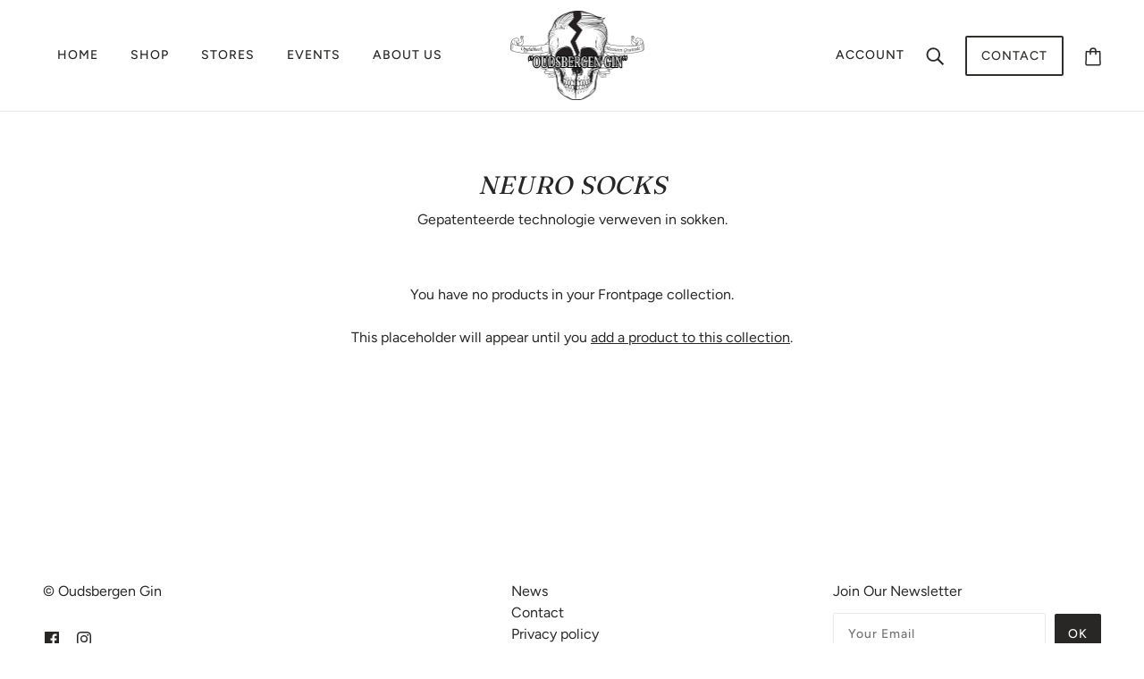

--- FILE ---
content_type: text/html; charset=utf-8
request_url: https://oudsbergengin.be/en/collections/neuro-socks
body_size: 21123
content:
<!doctype html>
<!--[if IE 9]> <html class="ie9 no-js" lang="en"> <![endif]-->
<!--[if (gt IE 9)|!(IE)]><!-->
  <html class="no-js" lang="en">
<!--<![endif]-->

  <head>
    <!-- Emerge Theme - Version 3.3.4 by Troop Themes - https://troopthemes.com/ -->

    <meta charset="UTF-8">
    <meta http-equiv="X-UA-Compatible" content="IE=edge,chrome=1">
    <meta name="viewport" content="width=device-width, initial-scale=1.0, maximum-scale=5.0">
    
      <meta name="description" content="Gepatenteerde technologie verweven in sokken.">
    

    

  <meta property="og:type" content="website">
  <meta property="og:title" content="Neuro Socks">
  


  <meta property="og:description" content="Gepatenteerde technologie verweven in sokken.">

<meta property="og:url" content="https://oudsbergengin.be/en/collections/neuro-socks">
<meta property="og:site_name" content="Oudsbergen Gin">





<meta name="twitter:card" content="summary">


    <link rel="canonical" href="https://oudsbergengin.be/en/collections/neuro-socks">
    <link rel="preconnect" href="https://cdn.shopify.com">

    
      <link rel="shortcut icon" href="//oudsbergengin.be/cdn/shop/files/favicon-32x32_32x32.png?v=1614325758" type="image/png">
    

    
      <title>Neuro Socks | Oudsbergen Gin</title>
    

    <script>window.performance && window.performance.mark && window.performance.mark('shopify.content_for_header.start');</script><meta id="shopify-digital-wallet" name="shopify-digital-wallet" content="/40430305447/digital_wallets/dialog">
<link rel="alternate" type="application/atom+xml" title="Feed" href="/en/collections/neuro-socks.atom" />
<link rel="alternate" hreflang="x-default" href="https://oudsbergengin.be/collections/neuro-socks">
<link rel="alternate" hreflang="en" href="https://oudsbergengin.be/en/collections/neuro-socks">
<link rel="alternate" type="application/json+oembed" href="https://oudsbergengin.be/en/collections/neuro-socks.oembed">
<script async="async" src="/checkouts/internal/preloads.js?locale=en-BE"></script>
<script id="shopify-features" type="application/json">{"accessToken":"dba18df0200202a736aeec65b5291bc8","betas":["rich-media-storefront-analytics"],"domain":"oudsbergengin.be","predictiveSearch":true,"shopId":40430305447,"locale":"en"}</script>
<script>var Shopify = Shopify || {};
Shopify.shop = "oudsbergengin.myshopify.com";
Shopify.locale = "en";
Shopify.currency = {"active":"EUR","rate":"1.0"};
Shopify.country = "BE";
Shopify.theme = {"name":"Oudsbergen Gin - Emerge","id":102156763303,"schema_name":"Emerge","schema_version":"3.3.4","theme_store_id":833,"role":"main"};
Shopify.theme.handle = "null";
Shopify.theme.style = {"id":null,"handle":null};
Shopify.cdnHost = "oudsbergengin.be/cdn";
Shopify.routes = Shopify.routes || {};
Shopify.routes.root = "/en/";</script>
<script type="module">!function(o){(o.Shopify=o.Shopify||{}).modules=!0}(window);</script>
<script>!function(o){function n(){var o=[];function n(){o.push(Array.prototype.slice.apply(arguments))}return n.q=o,n}var t=o.Shopify=o.Shopify||{};t.loadFeatures=n(),t.autoloadFeatures=n()}(window);</script>
<script id="shop-js-analytics" type="application/json">{"pageType":"collection"}</script>
<script defer="defer" async type="module" src="//oudsbergengin.be/cdn/shopifycloud/shop-js/modules/v2/client.init-shop-cart-sync_DRRuZ9Jb.en.esm.js"></script>
<script defer="defer" async type="module" src="//oudsbergengin.be/cdn/shopifycloud/shop-js/modules/v2/chunk.common_Bq80O0pE.esm.js"></script>
<script type="module">
  await import("//oudsbergengin.be/cdn/shopifycloud/shop-js/modules/v2/client.init-shop-cart-sync_DRRuZ9Jb.en.esm.js");
await import("//oudsbergengin.be/cdn/shopifycloud/shop-js/modules/v2/chunk.common_Bq80O0pE.esm.js");

  window.Shopify.SignInWithShop?.initShopCartSync?.({"fedCMEnabled":true,"windoidEnabled":true});

</script>
<script>(function() {
  var isLoaded = false;
  function asyncLoad() {
    if (isLoaded) return;
    isLoaded = true;
    var urls = ["https:\/\/chimpstatic.com\/mcjs-connected\/js\/users\/2812221222793b72a50d0ee33\/86eb95431a0158e66cb950940.js?shop=oudsbergengin.myshopify.com"];
    for (var i = 0; i < urls.length; i++) {
      var s = document.createElement('script');
      s.type = 'text/javascript';
      s.async = true;
      s.src = urls[i];
      var x = document.getElementsByTagName('script')[0];
      x.parentNode.insertBefore(s, x);
    }
  };
  if(window.attachEvent) {
    window.attachEvent('onload', asyncLoad);
  } else {
    window.addEventListener('load', asyncLoad, false);
  }
})();</script>
<script id="__st">var __st={"a":40430305447,"offset":3600,"reqid":"092519f1-7940-44b9-ac9b-c33464e95941-1763690377","pageurl":"oudsbergengin.be\/en\/collections\/neuro-socks","u":"2519607ed8eb","p":"collection","rtyp":"collection","rid":279733272759};</script>
<script>window.ShopifyPaypalV4VisibilityTracking = true;</script>
<script id="captcha-bootstrap">!function(){'use strict';const t='contact',e='account',n='new_comment',o=[[t,t],['blogs',n],['comments',n],[t,'customer']],c=[[e,'customer_login'],[e,'guest_login'],[e,'recover_customer_password'],[e,'create_customer']],r=t=>t.map((([t,e])=>`form[action*='/${t}']:not([data-nocaptcha='true']) input[name='form_type'][value='${e}']`)).join(','),a=t=>()=>t?[...document.querySelectorAll(t)].map((t=>t.form)):[];function s(){const t=[...o],e=r(t);return a(e)}const i='password',u='form_key',d=['recaptcha-v3-token','g-recaptcha-response','h-captcha-response',i],f=()=>{try{return window.sessionStorage}catch{return}},m='__shopify_v',_=t=>t.elements[u];function p(t,e,n=!1){try{const o=window.sessionStorage,c=JSON.parse(o.getItem(e)),{data:r}=function(t){const{data:e,action:n}=t;return t[m]||n?{data:e,action:n}:{data:t,action:n}}(c);for(const[e,n]of Object.entries(r))t.elements[e]&&(t.elements[e].value=n);n&&o.removeItem(e)}catch(o){console.error('form repopulation failed',{error:o})}}const l='form_type',E='cptcha';function T(t){t.dataset[E]=!0}const w=window,h=w.document,L='Shopify',v='ce_forms',y='captcha';let A=!1;((t,e)=>{const n=(g='f06e6c50-85a8-45c8-87d0-21a2b65856fe',I='https://cdn.shopify.com/shopifycloud/storefront-forms-hcaptcha/ce_storefront_forms_captcha_hcaptcha.v1.5.2.iife.js',D={infoText:'Protected by hCaptcha',privacyText:'Privacy',termsText:'Terms'},(t,e,n)=>{const o=w[L][v],c=o.bindForm;if(c)return c(t,g,e,D).then(n);var r;o.q.push([[t,g,e,D],n]),r=I,A||(h.body.append(Object.assign(h.createElement('script'),{id:'captcha-provider',async:!0,src:r})),A=!0)});var g,I,D;w[L]=w[L]||{},w[L][v]=w[L][v]||{},w[L][v].q=[],w[L][y]=w[L][y]||{},w[L][y].protect=function(t,e){n(t,void 0,e),T(t)},Object.freeze(w[L][y]),function(t,e,n,w,h,L){const[v,y,A,g]=function(t,e,n){const i=e?o:[],u=t?c:[],d=[...i,...u],f=r(d),m=r(i),_=r(d.filter((([t,e])=>n.includes(e))));return[a(f),a(m),a(_),s()]}(w,h,L),I=t=>{const e=t.target;return e instanceof HTMLFormElement?e:e&&e.form},D=t=>v().includes(t);t.addEventListener('submit',(t=>{const e=I(t);if(!e)return;const n=D(e)&&!e.dataset.hcaptchaBound&&!e.dataset.recaptchaBound,o=_(e),c=g().includes(e)&&(!o||!o.value);(n||c)&&t.preventDefault(),c&&!n&&(function(t){try{if(!f())return;!function(t){const e=f();if(!e)return;const n=_(t);if(!n)return;const o=n.value;o&&e.removeItem(o)}(t);const e=Array.from(Array(32),(()=>Math.random().toString(36)[2])).join('');!function(t,e){_(t)||t.append(Object.assign(document.createElement('input'),{type:'hidden',name:u})),t.elements[u].value=e}(t,e),function(t,e){const n=f();if(!n)return;const o=[...t.querySelectorAll(`input[type='${i}']`)].map((({name:t})=>t)),c=[...d,...o],r={};for(const[a,s]of new FormData(t).entries())c.includes(a)||(r[a]=s);n.setItem(e,JSON.stringify({[m]:1,action:t.action,data:r}))}(t,e)}catch(e){console.error('failed to persist form',e)}}(e),e.submit())}));const S=(t,e)=>{t&&!t.dataset[E]&&(n(t,e.some((e=>e===t))),T(t))};for(const o of['focusin','change'])t.addEventListener(o,(t=>{const e=I(t);D(e)&&S(e,y())}));const B=e.get('form_key'),M=e.get(l),P=B&&M;t.addEventListener('DOMContentLoaded',(()=>{const t=y();if(P)for(const e of t)e.elements[l].value===M&&p(e,B);[...new Set([...A(),...v().filter((t=>'true'===t.dataset.shopifyCaptcha))])].forEach((e=>S(e,t)))}))}(h,new URLSearchParams(w.location.search),n,t,e,['guest_login'])})(!0,!1)}();</script>
<script integrity="sha256-52AcMU7V7pcBOXWImdc/TAGTFKeNjmkeM1Pvks/DTgc=" data-source-attribution="shopify.loadfeatures" defer="defer" src="//oudsbergengin.be/cdn/shopifycloud/storefront/assets/storefront/load_feature-81c60534.js" crossorigin="anonymous"></script>
<script data-source-attribution="shopify.dynamic_checkout.dynamic.init">var Shopify=Shopify||{};Shopify.PaymentButton=Shopify.PaymentButton||{isStorefrontPortableWallets:!0,init:function(){window.Shopify.PaymentButton.init=function(){};var t=document.createElement("script");t.src="https://oudsbergengin.be/cdn/shopifycloud/portable-wallets/latest/portable-wallets.en.js",t.type="module",document.head.appendChild(t)}};
</script>
<script data-source-attribution="shopify.dynamic_checkout.buyer_consent">
  function portableWalletsHideBuyerConsent(e){var t=document.getElementById("shopify-buyer-consent"),n=document.getElementById("shopify-subscription-policy-button");t&&n&&(t.classList.add("hidden"),t.setAttribute("aria-hidden","true"),n.removeEventListener("click",e))}function portableWalletsShowBuyerConsent(e){var t=document.getElementById("shopify-buyer-consent"),n=document.getElementById("shopify-subscription-policy-button");t&&n&&(t.classList.remove("hidden"),t.removeAttribute("aria-hidden"),n.addEventListener("click",e))}window.Shopify?.PaymentButton&&(window.Shopify.PaymentButton.hideBuyerConsent=portableWalletsHideBuyerConsent,window.Shopify.PaymentButton.showBuyerConsent=portableWalletsShowBuyerConsent);
</script>
<script data-source-attribution="shopify.dynamic_checkout.cart.bootstrap">document.addEventListener("DOMContentLoaded",(function(){function t(){return document.querySelector("shopify-accelerated-checkout-cart, shopify-accelerated-checkout")}if(t())Shopify.PaymentButton.init();else{new MutationObserver((function(e,n){t()&&(Shopify.PaymentButton.init(),n.disconnect())})).observe(document.body,{childList:!0,subtree:!0})}}));
</script>

<script>window.performance && window.performance.mark && window.performance.mark('shopify.content_for_header.end');</script>

    








<style>
  
  @font-face {
  font-family: Fraunces;
  font-weight: 400;
  font-style: normal;
  font-display: swap;
  src: url("//oudsbergengin.be/cdn/fonts/fraunces/fraunces_n4.8e6986daad4907c36a536fb8d55aaf5318c974ca.woff2") format("woff2"),
       url("//oudsbergengin.be/cdn/fonts/fraunces/fraunces_n4.879060358fafcf2c4c4b6df76c608dc301ced93b.woff") format("woff");
}


  
  
    @font-face {
  font-family: Fraunces;
  font-weight: 400;
  font-style: normal;
  font-display: swap;
  src: url("//oudsbergengin.be/cdn/fonts/fraunces/fraunces_n4.8e6986daad4907c36a536fb8d55aaf5318c974ca.woff2") format("woff2"),
       url("//oudsbergengin.be/cdn/fonts/fraunces/fraunces_n4.879060358fafcf2c4c4b6df76c608dc301ced93b.woff") format("woff");
}

  

  
  @font-face {
  font-family: Figtree;
  font-weight: 500;
  font-style: normal;
  font-display: swap;
  src: url("//oudsbergengin.be/cdn/fonts/figtree/figtree_n5.3b6b7df38aa5986536945796e1f947445832047c.woff2") format("woff2"),
       url("//oudsbergengin.be/cdn/fonts/figtree/figtree_n5.f26bf6dcae278b0ed902605f6605fa3338e81dab.woff") format("woff");
}


  
  
    @font-face {
  font-family: Figtree;
  font-weight: 700;
  font-style: normal;
  font-display: swap;
  src: url("//oudsbergengin.be/cdn/fonts/figtree/figtree_n7.2fd9bfe01586148e644724096c9d75e8c7a90e55.woff2") format("woff2"),
       url("//oudsbergengin.be/cdn/fonts/figtree/figtree_n7.ea05de92d862f9594794ab281c4c3a67501ef5fc.woff") format("woff");
}

  

  
  @font-face {
  font-family: Figtree;
  font-weight: 400;
  font-style: normal;
  font-display: swap;
  src: url("//oudsbergengin.be/cdn/fonts/figtree/figtree_n4.3c0838aba1701047e60be6a99a1b0a40ce9b8419.woff2") format("woff2"),
       url("//oudsbergengin.be/cdn/fonts/figtree/figtree_n4.c0575d1db21fc3821f17fd6617d3dee552312137.woff") format("woff");
}


  
  
    @font-face {
  font-family: Figtree;
  font-weight: 700;
  font-style: normal;
  font-display: swap;
  src: url("//oudsbergengin.be/cdn/fonts/figtree/figtree_n7.2fd9bfe01586148e644724096c9d75e8c7a90e55.woff2") format("woff2"),
       url("//oudsbergengin.be/cdn/fonts/figtree/figtree_n7.ea05de92d862f9594794ab281c4c3a67501ef5fc.woff") format("woff");
}

  

  
  
    @font-face {
  font-family: Figtree;
  font-weight: 400;
  font-style: italic;
  font-display: swap;
  src: url("//oudsbergengin.be/cdn/fonts/figtree/figtree_i4.89f7a4275c064845c304a4cf8a4a586060656db2.woff2") format("woff2"),
       url("//oudsbergengin.be/cdn/fonts/figtree/figtree_i4.6f955aaaafc55a22ffc1f32ecf3756859a5ad3e2.woff") format("woff");
}

  

  
  
    @font-face {
  font-family: Figtree;
  font-weight: 700;
  font-style: italic;
  font-display: swap;
  src: url("//oudsbergengin.be/cdn/fonts/figtree/figtree_i7.06add7096a6f2ab742e09ec7e498115904eda1fe.woff2") format("woff2"),
       url("//oudsbergengin.be/cdn/fonts/figtree/figtree_i7.ee584b5fcaccdbb5518c0228158941f8df81b101.woff") format("woff");
}

  
</style>


    








<style>
  :root {
    
  --font--section-heading--size: 28px;
  --font--block-heading--size: 20px;
  --font--heading--uppercase: normal;
  --font--paragraph--size: 16px;

  --font--heading--family: Fraunces, serif;
  --font--heading--weight: 400;
  --font--heading--normal-weight: 400;
  --font--heading--style: normal;

  --font--accent--family: Figtree, sans-serif;
  --font--accent--weight: 500;
  --font--accent--style: normal;

  --font--paragraph--family: Figtree, sans-serif;
  --font--paragraph--weight: 400;
  --font--paragraph--style: normal;
  --font--bolder-paragraph--weight: 700;

  --image--loading-animation: url('//oudsbergengin.be/cdn/shop/t/3/assets/AjaxLoader.gif?v=66431031005733996371592204870');
  --image--grabbing-icon: url('//oudsbergengin.be/cdn/shop/t/3/assets/grabbing.png?v=162995541551579154171592204871');


    --bdr-color--badge: rgba(40, 39, 38, 0.05);
    --bdr-color--page: #282726;
    --bg-color--body: #ffffff;
    --bdr-color--general: #eaeaea;
    --bg-color--panel: #f6f6f6;
    --color--important: #a32424;
    --bg-color--textbox: #fff;
    --color--body: #282726;
    --color--body--light: #5a5755;
    --color--alternative: #ffffff;
    --color--link-underline: #443d37;
    --color--button: #ffffff;
    --bdr-color--button: #ffffff;
    --bg-color--button: #282726;
    --bg-color--button--hover: #282726;
    --color-theme--modal: light;
    --color--header--buttons: #32302d;
    --color--footer: #282726;
    --bg-color--footer: #ffffff;
    --color--banner: #ffffff;
    --color--announcement: #ffffff;
    --bg-color--announcement: #282726;
    --color--contact-modal: #ffffff;
    --bg-color--contact-modal:#282726;
    --color--popup: #ffffff;
    --bg-color--popup: #282726;
  }
</style>


    <link href="//oudsbergengin.be/cdn/shop/t/3/assets/theme.css?v=35557141159447165091597226986" rel="stylesheet" type="text/css" media="all" />
    <link href="//oudsbergengin.be/cdn/shop/t/3/assets/theme--customizations.css?v=65312149648483645941592204885" rel="stylesheet" type="text/css" media="all" />

    <script>
  var theme = {};
  theme.settings = {};
  theme.translations = {};
  theme.classes = {};
  theme.shop = {};
  theme.utils = {};
  theme.urls = {};
  theme.partials = {};

  theme.shop.money_format = "€{{amount_with_comma_separator}}";

  theme.settings.cart_type = 'modal';

  theme.translations.cart_subtotal = 'Subtotal';
  theme.translations.mailing_list_success_message = 'Thanks for signing up!';
  theme.translations.mailing_list_email_blank = 'Email field is blank';

  theme.urls.cart = '/en/cart';
  theme.urls.product_recommendations = '/en/recommendations/products';
  theme.urls.search = '/en/search';

  theme.product_json = new Array();
  theme.variant_id_list = new Array();

  theme.product_modal = {};
  theme.quick_add = {};

  theme.map = {};

  // LazySizes
  window.lazySizesConfig = window.lazySizesConfig || {};
  window.lazySizesConfig.expand = 1200;
  window.lazySizesConfig.loadMode = 3;
  window.lazySizesConfig.ricTimeout = 50;
</script>

    <script src="//oudsbergengin.be/cdn/shop/t/3/assets/lazysizes.min.js?v=89211285363418916191592204873" type="text/javascript"></script>

    

    <script src="//oudsbergengin.be/cdn/shop/t/3/assets/theme.min.js?v=179126290181437940781644609515" type="text/javascript"></script>

  <link rel="alternate" hreflang="nl" href="https://oudsbergengin.be/en/collections/neuro-socks">
<link rel="alternate" hreflang="en" href="https://oudsbergengin.be/a/l/en/en/collections/neuro-socks">
    

<!--Start Weglot Script-->
<script src="//cdn.weglot.com/weglot.min.js"></script>
<script id="has-script-tags">Weglot.initialize({ api_key:"wg_f485e7c1e92fa0378978328157afbe996" });</script>
<!--End Weglot Script-->

<meta property="og:image" content="https://cdn.shopify.com/s/files/1/0404/3030/5447/files/logo-outline_2x_4f21262c-7a19-4dcb-b932-9fbb5cdedaa4.png?height=628&pad_color=fff&v=1614314584&width=1200" />
<meta property="og:image:secure_url" content="https://cdn.shopify.com/s/files/1/0404/3030/5447/files/logo-outline_2x_4f21262c-7a19-4dcb-b932-9fbb5cdedaa4.png?height=628&pad_color=fff&v=1614314584&width=1200" />
<meta property="og:image:width" content="1200" />
<meta property="og:image:height" content="628" />
<link href="https://monorail-edge.shopifysvc.com" rel="dns-prefetch">
<script>(function(){if ("sendBeacon" in navigator && "performance" in window) {try {var session_token_from_headers = performance.getEntriesByType('navigation')[0].serverTiming.find(x => x.name == '_s').description;} catch {var session_token_from_headers = undefined;}var session_cookie_matches = document.cookie.match(/_shopify_s=([^;]*)/);var session_token_from_cookie = session_cookie_matches && session_cookie_matches.length === 2 ? session_cookie_matches[1] : "";var session_token = session_token_from_headers || session_token_from_cookie || "";function handle_abandonment_event(e) {var entries = performance.getEntries().filter(function(entry) {return /monorail-edge.shopifysvc.com/.test(entry.name);});if (!window.abandonment_tracked && entries.length === 0) {window.abandonment_tracked = true;var currentMs = Date.now();var navigation_start = performance.timing.navigationStart;var payload = {shop_id: 40430305447,url: window.location.href,navigation_start,duration: currentMs - navigation_start,session_token,page_type: "collection"};window.navigator.sendBeacon("https://monorail-edge.shopifysvc.com/v1/produce", JSON.stringify({schema_id: "online_store_buyer_site_abandonment/1.1",payload: payload,metadata: {event_created_at_ms: currentMs,event_sent_at_ms: currentMs}}));}}window.addEventListener('pagehide', handle_abandonment_event);}}());</script>
<script id="web-pixels-manager-setup">(function e(e,d,r,n,o){if(void 0===o&&(o={}),!Boolean(null===(a=null===(i=window.Shopify)||void 0===i?void 0:i.analytics)||void 0===a?void 0:a.replayQueue)){var i,a;window.Shopify=window.Shopify||{};var t=window.Shopify;t.analytics=t.analytics||{};var s=t.analytics;s.replayQueue=[],s.publish=function(e,d,r){return s.replayQueue.push([e,d,r]),!0};try{self.performance.mark("wpm:start")}catch(e){}var l=function(){var e={modern:/Edge?\/(1{2}[4-9]|1[2-9]\d|[2-9]\d{2}|\d{4,})\.\d+(\.\d+|)|Firefox\/(1{2}[4-9]|1[2-9]\d|[2-9]\d{2}|\d{4,})\.\d+(\.\d+|)|Chrom(ium|e)\/(9{2}|\d{3,})\.\d+(\.\d+|)|(Maci|X1{2}).+ Version\/(15\.\d+|(1[6-9]|[2-9]\d|\d{3,})\.\d+)([,.]\d+|)( \(\w+\)|)( Mobile\/\w+|) Safari\/|Chrome.+OPR\/(9{2}|\d{3,})\.\d+\.\d+|(CPU[ +]OS|iPhone[ +]OS|CPU[ +]iPhone|CPU IPhone OS|CPU iPad OS)[ +]+(15[._]\d+|(1[6-9]|[2-9]\d|\d{3,})[._]\d+)([._]\d+|)|Android:?[ /-](13[3-9]|1[4-9]\d|[2-9]\d{2}|\d{4,})(\.\d+|)(\.\d+|)|Android.+Firefox\/(13[5-9]|1[4-9]\d|[2-9]\d{2}|\d{4,})\.\d+(\.\d+|)|Android.+Chrom(ium|e)\/(13[3-9]|1[4-9]\d|[2-9]\d{2}|\d{4,})\.\d+(\.\d+|)|SamsungBrowser\/([2-9]\d|\d{3,})\.\d+/,legacy:/Edge?\/(1[6-9]|[2-9]\d|\d{3,})\.\d+(\.\d+|)|Firefox\/(5[4-9]|[6-9]\d|\d{3,})\.\d+(\.\d+|)|Chrom(ium|e)\/(5[1-9]|[6-9]\d|\d{3,})\.\d+(\.\d+|)([\d.]+$|.*Safari\/(?![\d.]+ Edge\/[\d.]+$))|(Maci|X1{2}).+ Version\/(10\.\d+|(1[1-9]|[2-9]\d|\d{3,})\.\d+)([,.]\d+|)( \(\w+\)|)( Mobile\/\w+|) Safari\/|Chrome.+OPR\/(3[89]|[4-9]\d|\d{3,})\.\d+\.\d+|(CPU[ +]OS|iPhone[ +]OS|CPU[ +]iPhone|CPU IPhone OS|CPU iPad OS)[ +]+(10[._]\d+|(1[1-9]|[2-9]\d|\d{3,})[._]\d+)([._]\d+|)|Android:?[ /-](13[3-9]|1[4-9]\d|[2-9]\d{2}|\d{4,})(\.\d+|)(\.\d+|)|Mobile Safari.+OPR\/([89]\d|\d{3,})\.\d+\.\d+|Android.+Firefox\/(13[5-9]|1[4-9]\d|[2-9]\d{2}|\d{4,})\.\d+(\.\d+|)|Android.+Chrom(ium|e)\/(13[3-9]|1[4-9]\d|[2-9]\d{2}|\d{4,})\.\d+(\.\d+|)|Android.+(UC? ?Browser|UCWEB|U3)[ /]?(15\.([5-9]|\d{2,})|(1[6-9]|[2-9]\d|\d{3,})\.\d+)\.\d+|SamsungBrowser\/(5\.\d+|([6-9]|\d{2,})\.\d+)|Android.+MQ{2}Browser\/(14(\.(9|\d{2,})|)|(1[5-9]|[2-9]\d|\d{3,})(\.\d+|))(\.\d+|)|K[Aa][Ii]OS\/(3\.\d+|([4-9]|\d{2,})\.\d+)(\.\d+|)/},d=e.modern,r=e.legacy,n=navigator.userAgent;return n.match(d)?"modern":n.match(r)?"legacy":"unknown"}(),u="modern"===l?"modern":"legacy",c=(null!=n?n:{modern:"",legacy:""})[u],f=function(e){return[e.baseUrl,"/wpm","/b",e.hashVersion,"modern"===e.buildTarget?"m":"l",".js"].join("")}({baseUrl:d,hashVersion:r,buildTarget:u}),m=function(e){var d=e.version,r=e.bundleTarget,n=e.surface,o=e.pageUrl,i=e.monorailEndpoint;return{emit:function(e){var a=e.status,t=e.errorMsg,s=(new Date).getTime(),l=JSON.stringify({metadata:{event_sent_at_ms:s},events:[{schema_id:"web_pixels_manager_load/3.1",payload:{version:d,bundle_target:r,page_url:o,status:a,surface:n,error_msg:t},metadata:{event_created_at_ms:s}}]});if(!i)return console&&console.warn&&console.warn("[Web Pixels Manager] No Monorail endpoint provided, skipping logging."),!1;try{return self.navigator.sendBeacon.bind(self.navigator)(i,l)}catch(e){}var u=new XMLHttpRequest;try{return u.open("POST",i,!0),u.setRequestHeader("Content-Type","text/plain"),u.send(l),!0}catch(e){return console&&console.warn&&console.warn("[Web Pixels Manager] Got an unhandled error while logging to Monorail."),!1}}}}({version:r,bundleTarget:l,surface:e.surface,pageUrl:self.location.href,monorailEndpoint:e.monorailEndpoint});try{o.browserTarget=l,function(e){var d=e.src,r=e.async,n=void 0===r||r,o=e.onload,i=e.onerror,a=e.sri,t=e.scriptDataAttributes,s=void 0===t?{}:t,l=document.createElement("script"),u=document.querySelector("head"),c=document.querySelector("body");if(l.async=n,l.src=d,a&&(l.integrity=a,l.crossOrigin="anonymous"),s)for(var f in s)if(Object.prototype.hasOwnProperty.call(s,f))try{l.dataset[f]=s[f]}catch(e){}if(o&&l.addEventListener("load",o),i&&l.addEventListener("error",i),u)u.appendChild(l);else{if(!c)throw new Error("Did not find a head or body element to append the script");c.appendChild(l)}}({src:f,async:!0,onload:function(){if(!function(){var e,d;return Boolean(null===(d=null===(e=window.Shopify)||void 0===e?void 0:e.analytics)||void 0===d?void 0:d.initialized)}()){var d=window.webPixelsManager.init(e)||void 0;if(d){var r=window.Shopify.analytics;r.replayQueue.forEach((function(e){var r=e[0],n=e[1],o=e[2];d.publishCustomEvent(r,n,o)})),r.replayQueue=[],r.publish=d.publishCustomEvent,r.visitor=d.visitor,r.initialized=!0}}},onerror:function(){return m.emit({status:"failed",errorMsg:"".concat(f," has failed to load")})},sri:function(e){var d=/^sha384-[A-Za-z0-9+/=]+$/;return"string"==typeof e&&d.test(e)}(c)?c:"",scriptDataAttributes:o}),m.emit({status:"loading"})}catch(e){m.emit({status:"failed",errorMsg:(null==e?void 0:e.message)||"Unknown error"})}}})({shopId: 40430305447,storefrontBaseUrl: "https://oudsbergengin.be",extensionsBaseUrl: "https://extensions.shopifycdn.com/cdn/shopifycloud/web-pixels-manager",monorailEndpoint: "https://monorail-edge.shopifysvc.com/unstable/produce_batch",surface: "storefront-renderer",enabledBetaFlags: ["2dca8a86"],webPixelsConfigList: [{"id":"904593754","configuration":"{\"config\":\"{\\\"pixel_id\\\":\\\"G-JSN0SCVC2Y\\\",\\\"gtag_events\\\":[{\\\"type\\\":\\\"purchase\\\",\\\"action_label\\\":\\\"G-JSN0SCVC2Y\\\"},{\\\"type\\\":\\\"page_view\\\",\\\"action_label\\\":\\\"G-JSN0SCVC2Y\\\"},{\\\"type\\\":\\\"view_item\\\",\\\"action_label\\\":\\\"G-JSN0SCVC2Y\\\"},{\\\"type\\\":\\\"search\\\",\\\"action_label\\\":\\\"G-JSN0SCVC2Y\\\"},{\\\"type\\\":\\\"add_to_cart\\\",\\\"action_label\\\":\\\"G-JSN0SCVC2Y\\\"},{\\\"type\\\":\\\"begin_checkout\\\",\\\"action_label\\\":\\\"G-JSN0SCVC2Y\\\"},{\\\"type\\\":\\\"add_payment_info\\\",\\\"action_label\\\":\\\"G-JSN0SCVC2Y\\\"}],\\\"enable_monitoring_mode\\\":false}\"}","eventPayloadVersion":"v1","runtimeContext":"OPEN","scriptVersion":"b2a88bafab3e21179ed38636efcd8a93","type":"APP","apiClientId":1780363,"privacyPurposes":[],"dataSharingAdjustments":{"protectedCustomerApprovalScopes":["read_customer_address","read_customer_email","read_customer_name","read_customer_personal_data","read_customer_phone"]}},{"id":"shopify-app-pixel","configuration":"{}","eventPayloadVersion":"v1","runtimeContext":"STRICT","scriptVersion":"0450","apiClientId":"shopify-pixel","type":"APP","privacyPurposes":["ANALYTICS","MARKETING"]},{"id":"shopify-custom-pixel","eventPayloadVersion":"v1","runtimeContext":"LAX","scriptVersion":"0450","apiClientId":"shopify-pixel","type":"CUSTOM","privacyPurposes":["ANALYTICS","MARKETING"]}],isMerchantRequest: false,initData: {"shop":{"name":"Oudsbergen Gin","paymentSettings":{"currencyCode":"EUR"},"myshopifyDomain":"oudsbergengin.myshopify.com","countryCode":"BE","storefrontUrl":"https:\/\/oudsbergengin.be\/en"},"customer":null,"cart":null,"checkout":null,"productVariants":[],"purchasingCompany":null},},"https://oudsbergengin.be/cdn","ae1676cfwd2530674p4253c800m34e853cb",{"modern":"","legacy":""},{"shopId":"40430305447","storefrontBaseUrl":"https:\/\/oudsbergengin.be","extensionBaseUrl":"https:\/\/extensions.shopifycdn.com\/cdn\/shopifycloud\/web-pixels-manager","surface":"storefront-renderer","enabledBetaFlags":"[\"2dca8a86\"]","isMerchantRequest":"false","hashVersion":"ae1676cfwd2530674p4253c800m34e853cb","publish":"custom","events":"[[\"page_viewed\",{}],[\"collection_viewed\",{\"collection\":{\"id\":\"279733272759\",\"title\":\"Neuro Socks\",\"productVariants\":[]}}]]"});</script><script>
  window.ShopifyAnalytics = window.ShopifyAnalytics || {};
  window.ShopifyAnalytics.meta = window.ShopifyAnalytics.meta || {};
  window.ShopifyAnalytics.meta.currency = 'EUR';
  var meta = {"products":[],"page":{"pageType":"collection","resourceType":"collection","resourceId":279733272759}};
  for (var attr in meta) {
    window.ShopifyAnalytics.meta[attr] = meta[attr];
  }
</script>
<script class="analytics">
  (function () {
    var customDocumentWrite = function(content) {
      var jquery = null;

      if (window.jQuery) {
        jquery = window.jQuery;
      } else if (window.Checkout && window.Checkout.$) {
        jquery = window.Checkout.$;
      }

      if (jquery) {
        jquery('body').append(content);
      }
    };

    var hasLoggedConversion = function(token) {
      if (token) {
        return document.cookie.indexOf('loggedConversion=' + token) !== -1;
      }
      return false;
    }

    var setCookieIfConversion = function(token) {
      if (token) {
        var twoMonthsFromNow = new Date(Date.now());
        twoMonthsFromNow.setMonth(twoMonthsFromNow.getMonth() + 2);

        document.cookie = 'loggedConversion=' + token + '; expires=' + twoMonthsFromNow;
      }
    }

    var trekkie = window.ShopifyAnalytics.lib = window.trekkie = window.trekkie || [];
    if (trekkie.integrations) {
      return;
    }
    trekkie.methods = [
      'identify',
      'page',
      'ready',
      'track',
      'trackForm',
      'trackLink'
    ];
    trekkie.factory = function(method) {
      return function() {
        var args = Array.prototype.slice.call(arguments);
        args.unshift(method);
        trekkie.push(args);
        return trekkie;
      };
    };
    for (var i = 0; i < trekkie.methods.length; i++) {
      var key = trekkie.methods[i];
      trekkie[key] = trekkie.factory(key);
    }
    trekkie.load = function(config) {
      trekkie.config = config || {};
      trekkie.config.initialDocumentCookie = document.cookie;
      var first = document.getElementsByTagName('script')[0];
      var script = document.createElement('script');
      script.type = 'text/javascript';
      script.onerror = function(e) {
        var scriptFallback = document.createElement('script');
        scriptFallback.type = 'text/javascript';
        scriptFallback.onerror = function(error) {
                var Monorail = {
      produce: function produce(monorailDomain, schemaId, payload) {
        var currentMs = new Date().getTime();
        var event = {
          schema_id: schemaId,
          payload: payload,
          metadata: {
            event_created_at_ms: currentMs,
            event_sent_at_ms: currentMs
          }
        };
        return Monorail.sendRequest("https://" + monorailDomain + "/v1/produce", JSON.stringify(event));
      },
      sendRequest: function sendRequest(endpointUrl, payload) {
        // Try the sendBeacon API
        if (window && window.navigator && typeof window.navigator.sendBeacon === 'function' && typeof window.Blob === 'function' && !Monorail.isIos12()) {
          var blobData = new window.Blob([payload], {
            type: 'text/plain'
          });

          if (window.navigator.sendBeacon(endpointUrl, blobData)) {
            return true;
          } // sendBeacon was not successful

        } // XHR beacon

        var xhr = new XMLHttpRequest();

        try {
          xhr.open('POST', endpointUrl);
          xhr.setRequestHeader('Content-Type', 'text/plain');
          xhr.send(payload);
        } catch (e) {
          console.log(e);
        }

        return false;
      },
      isIos12: function isIos12() {
        return window.navigator.userAgent.lastIndexOf('iPhone; CPU iPhone OS 12_') !== -1 || window.navigator.userAgent.lastIndexOf('iPad; CPU OS 12_') !== -1;
      }
    };
    Monorail.produce('monorail-edge.shopifysvc.com',
      'trekkie_storefront_load_errors/1.1',
      {shop_id: 40430305447,
      theme_id: 102156763303,
      app_name: "storefront",
      context_url: window.location.href,
      source_url: "//oudsbergengin.be/cdn/s/trekkie.storefront.308893168db1679b4a9f8a086857af995740364f.min.js"});

        };
        scriptFallback.async = true;
        scriptFallback.src = '//oudsbergengin.be/cdn/s/trekkie.storefront.308893168db1679b4a9f8a086857af995740364f.min.js';
        first.parentNode.insertBefore(scriptFallback, first);
      };
      script.async = true;
      script.src = '//oudsbergengin.be/cdn/s/trekkie.storefront.308893168db1679b4a9f8a086857af995740364f.min.js';
      first.parentNode.insertBefore(script, first);
    };
    trekkie.load(
      {"Trekkie":{"appName":"storefront","development":false,"defaultAttributes":{"shopId":40430305447,"isMerchantRequest":null,"themeId":102156763303,"themeCityHash":"17967213063637756659","contentLanguage":"en","currency":"EUR","eventMetadataId":"173f9a60-2f7a-4a88-8d82-608e2016120a"},"isServerSideCookieWritingEnabled":true,"monorailRegion":"shop_domain","enabledBetaFlags":["f0df213a"]},"Session Attribution":{},"S2S":{"facebookCapiEnabled":false,"source":"trekkie-storefront-renderer","apiClientId":580111}}
    );

    var loaded = false;
    trekkie.ready(function() {
      if (loaded) return;
      loaded = true;

      window.ShopifyAnalytics.lib = window.trekkie;

      var originalDocumentWrite = document.write;
      document.write = customDocumentWrite;
      try { window.ShopifyAnalytics.merchantGoogleAnalytics.call(this); } catch(error) {};
      document.write = originalDocumentWrite;

      window.ShopifyAnalytics.lib.page(null,{"pageType":"collection","resourceType":"collection","resourceId":279733272759,"shopifyEmitted":true});

      var match = window.location.pathname.match(/checkouts\/(.+)\/(thank_you|post_purchase)/)
      var token = match? match[1]: undefined;
      if (!hasLoggedConversion(token)) {
        setCookieIfConversion(token);
        window.ShopifyAnalytics.lib.track("Viewed Product Category",{"currency":"EUR","category":"Collection: neuro-socks","collectionName":"neuro-socks","collectionId":279733272759,"nonInteraction":true},undefined,undefined,{"shopifyEmitted":true});
      }
    });


        var eventsListenerScript = document.createElement('script');
        eventsListenerScript.async = true;
        eventsListenerScript.src = "//oudsbergengin.be/cdn/shopifycloud/storefront/assets/shop_events_listener-3da45d37.js";
        document.getElementsByTagName('head')[0].appendChild(eventsListenerScript);

})();</script>
<script
  defer
  src="https://oudsbergengin.be/cdn/shopifycloud/perf-kit/shopify-perf-kit-2.1.2.min.js"
  data-application="storefront-renderer"
  data-shop-id="40430305447"
  data-render-region="gcp-us-east1"
  data-page-type="collection"
  data-theme-instance-id="102156763303"
  data-theme-name="Emerge"
  data-theme-version="3.3.4"
  data-monorail-region="shop_domain"
  data-resource-timing-sampling-rate="10"
  data-shs="true"
  data-shs-beacon="true"
  data-shs-export-with-fetch="true"
  data-shs-logs-sample-rate="1"
></script>
</head>

  









  <body
    class="template--collection page--neuro-socks colors--body-n-button-match"
    data-theme-id="833"
    data-theme-name="Emerge"
    data-theme-version="3.3.4"
    
  >
    <div
      class="off-canvas--viewport"
      data-js-class="OffCanvas"
      data-off-canvas--state="closed"
    >
      <div class="off-canvas--overlay"></div>
      <div class="off-canvas--close">
        
    <svg class="icon--root icon--cross" viewBox="0 0 20 20">
      <path d="M10 8.727L17.944.783l1.273 1.273L11.273 10l7.944 7.944-1.273 1.273L10 11.273l-7.944 7.944-1.273-1.273L8.727 10 .783 2.056 2.056.783 10 8.727z" fill-rule="nonzero" />
    </svg>

  
      </div>

      <div class="off-canvas--left-sidebar">
        <div class="mobile-nav" data-js-class="MobileNav">

  <div class="mobile-nav--header">

    
      <div class="mobile-nav--search font--accent">
        <a href="/en/search">Search</a>
      </div>
    

    
      <div class="mobile-nav--login font--accent">
        <div class="layout--login">

  
    
    

    
      <a href="/en/account/login" id="customer_login_link">Account</a>
    
  

</div>

      </div>
    
  </div>

  <div class="mobile-nav--menu"></div>

  <div class="mobile-nav--contact-button"></div>

</div>
      </div>

      <div class="off-canvas--main-content">
        <div class="fullscreen-container">
          
          
            <div id="shopify-section-announcement" class="shopify-section">


<div
  class="announcement--root"
  data-section-id="announcement"
  data-section-type="announcement"
  data-js-class="IndexAnnouncement"
>
  
</div>

</div>
            <div id="shopify-section-header" class="shopify-section"><header
  class="header"
  data-js-class="Header"
  data-section-id="header"
  data-section-type="header"
>
  <div class="header--y-menu-for-off-canvas">
    



<nav
  class="y-menu"
  data-js-class="FrameworkYMenu"
>
  <ul class="y-menu--level-1--container">

    
    
    

      <li
        class="y-menu--level-1--link font--accent"
        data-y-menu--depth="1"
        data-y-menu--open="false"
        data-link-id="home"
      >

        
          <a href="/en">Home</a>
        

          
          
          

      </li>
    

      <li
        class="y-menu--level-1--link font--accent"
        data-y-menu--depth="1"
        data-y-menu--open="false"
        data-link-id="shop"
      >

        
          <a href="/en/collections/onze-gin">Shop</a>
        

          
          
          

      </li>
    

      <li
        class="y-menu--level-1--link font--accent"
        data-y-menu--depth="1"
        data-y-menu--open="false"
        data-link-id="winkels"
      >

        
          <a href="/en/pages/winkels">Stores</a>
        

          
          
          

      </li>
    

      <li
        class="y-menu--level-1--link font--accent"
        data-y-menu--depth="1"
        data-y-menu--open="false"
        data-link-id="events"
      >

        
          <a href="/en/pages/events">Events</a>
        

          
          
          

      </li>
    

      <li
        class="y-menu--level-1--link font--accent"
        data-y-menu--depth="1"
        data-y-menu--open="false"
        data-link-id="over-ons"
      >

        
          <a href="/en/pages/over-ons">About us</a>
        

          
          
          

      </li>
    
  </ul>
  
</nav>


  </div>

  
    <div class="header--contact-button-for-off-canvas show-after-js">
      








<div class="contact-modal">

  
    <span class="mobile-nav--contact-modal-trigger">
      <a class="contact-modal--button font--secondary-button" href="#">
        Contact
      </a>
    </span>
  
</div>
    </div>
  

  <div class="header--container show-after-js">
    <div class="header--left-side font--accent">
      <div class="header--main-menu">
        





<nav
  class="x-menu font--accent"
  data-js-class="XMenu"
  data-x-menu--align=""
  data-x-menu--overlap="false"
  data-x-menu--overlap-parent="2"
  role="navigation"
  aria-label="Main menu"
>
  <div class="x-menu--overlap-icon">
    <div class="off-canvas--open" data-off-canvas--open="left-sidebar">
      
    <svg class="icon--root icon--menu" viewBox="0 0 22 16">
      <path d="M0 2.4V.6h22v1.8H0zm0 6.584v-1.8h22v1.8H0zm0 6.584v-1.8h22v1.8H0z" fill-rule="nonzero" />
    </svg>

  
    </div>
  </div>

  <ul class="x-menu--level-1--container">

    
    
    
      <li
        class="x-menu--level-1--link"
        data-x-menu--depth="1"
        data-x-menu--open="false"
        data-link-id="home"
      >
        
          <a href="/en"><span>Home</span></a>
        

          
          
          

      </li>
    
      <li
        class="x-menu--level-1--link"
        data-x-menu--depth="1"
        data-x-menu--open="false"
        data-link-id="shop"
      >
        
          <a href="/en/collections/onze-gin"><span>Shop</span></a>
        

          
          
          

      </li>
    
      <li
        class="x-menu--level-1--link"
        data-x-menu--depth="1"
        data-x-menu--open="false"
        data-link-id="winkels"
      >
        
          <a href="/en/pages/winkels"><span>Stores</span></a>
        

          
          
          

      </li>
    
      <li
        class="x-menu--level-1--link"
        data-x-menu--depth="1"
        data-x-menu--open="false"
        data-link-id="events"
      >
        
          <a href="/en/pages/events"><span>Events</span></a>
        

          
          
          

      </li>
    
      <li
        class="x-menu--level-1--link"
        data-x-menu--depth="1"
        data-x-menu--open="false"
        data-link-id="over-ons"
      >
        
          <a href="/en/pages/over-ons"><span>About us</span></a>
        

          
          
          

      </li>
    
  </ul>
  
</nav>


      </div>
    </div>
    <div class="header--center">
      <div class="header--logo">
        


<div class="fw--logo height-100 type--image">
  <div class="item" itemscope itemtype="http://schema.org/Organization">

    
      <a href="/en" title="/en" itemprop="url">
        
          <img
            src="//oudsbergengin.be/cdn/shop/files/logo-outline_2x_4f21262c-7a19-4dcb-b932-9fbb5cdedaa4_600x200.png?v=1614314584"
            alt="Oudsbergen Gin"
            itemprop="logo"
          >
        
      </a>
    

  </div>
</div>
      </div>
    </div>
    <div class="header--right-side">
      
        <div class="header--account font--accent">
          <div class="layout--login">

  
    
    

    
      <a href="/en/account/login" id="customer_login_link">Account</a>
    
  

</div>

        </div>
      

      
        <a
          class="header--search"
          href="/en/search"
          aria-label="Search"
        >
          
    <svg class="icon--root icon--search" viewBox="0 0 20 20">
      <path d="M14.37 12.86l5.636 5.637-1.414 1.414-5.633-5.632a7.627 7.627 0 01-4.688 1.604c-4.256 0-7.707-3.483-7.707-7.78 0-4.297 3.45-7.78 7.707-7.78s7.707 3.483 7.707 7.78c0 1.792-.6 3.442-1.608 4.758zM8.27 14.084c3.259 0 5.907-2.673 5.907-5.98 0-3.306-2.648-5.98-5.907-5.98-3.258 0-5.907 2.674-5.907 5.98 0 3.307 2.649 5.98 5.907 5.98z" fill-rule="nonzero" />
    </svg>

  
        </a>
      

      
        <div class="header--contact-modal">
          








<div class="contact-modal">

  

    <div
      class="modal"
      data-js-class="FrameworkModal"
      data-modal--fullscreen="true"
      data-modal--view="contact-modal"
    >
      <div class="modal--link">
        <a
          class="contact-modal--button font--secondary-button"
          href="/pages/contact"
        >
          Contact
        </a>
      </div>

      <div class="modal--content">
        <div class="contact-modal--content">
          <div class="contact-modal--wrapper">
            <div class="contact-modal--header">
              
                


<div class="fw--logo height-100 type--image">
  <div class="item" itemscope itemtype="http://schema.org/Organization">

    
      <a href="/en" title="/en" itemprop="url">
        
          <img
            src="//oudsbergengin.be/cdn/shop/files/logo-outline_2x_4f21262c-7a19-4dcb-b932-9fbb5cdedaa4_600x200.png?v=1614314584"
            alt="Oudsbergen Gin"
            itemprop="logo"
          >
        
      </a>
    

  </div>
</div>
              
            </div>

            
              <div class="contact-modal--left-column">
                
                  <div class="contact-modal--address">
                    <div class="contact-modal--address-text font--paragraph">
                      Venhovenstraat 33<br />
3670 Oudsbergen<br />
<br />
+32 495 533 208<br />
info@oudsbergengin.be<br />
<br />
BE0715.523.369
                    </div>
                    
                    

                    <div class="contact-modal--address-link font--block-link--inverted">
                      <a
                        href="https://www.google.ca/maps/place/Venhovenstraat+33%0A3670+Oudsbergen%0A%0A%2B32+495+533+208%0Ainfo%40oudsbergengin.be%0A%0ABE0715.523.369"
                        target="_blank"
                        rel="nofollow"
                      >
                        Open in maps
                      </a>
                    </div>
                  </div>
                

                
              </div>
            

            <div class="contact-modal--right-column">
              <div class="contact-modal--form">

                <div class="contact-modal--form-error"></div>

                <h3 class="contact-modal--form-title font--block-heading">
                  Contact us
                </h3>

                <form method="post" action="/en/contact#contact_form_modal" id="contact_form_modal" accept-charset="UTF-8" class="contact-form"><input type="hidden" name="form_type" value="contact" /><input type="hidden" name="utf8" value="✓" />

                  <p>
                    <input
                      class="styled-input"
                      type="text"
                      name="contact[name]"
                      value=""
                      aria-label="Your Name"
                      placeholder="Your Name"
                    />
                  </p>
                  <p>
                    <input
                      class="styled-input"
                      type="email"
                      name="contact[email]"
                      value=""
                      aria-label="Email"
                      placeholder="Email"
                      required
                    />
                  </p>
                  <p>
                    <textarea
                      class="styled-input" aria-label="Message"
                      rows="10"
                      cols="60"
                      name="contact[body]"
                      placeholder="Message"
                      required
                    ></textarea>
                  </p>
                  <p>
                    
                      <input
                        class="font--secondary-button--inverted"
                        type="submit"
                        value="Send"
                      />
                    
                  </p>

                  

                </form>

              </div>

              
                <div class="contact-modal--social">
                  <h3 class="contact-modal--social-title">Follow</h3>
                  








<div class="partial--social-media position--modal">

  
    <div class="fw--blocks list spacing--3">
      
        <a
          class="item"
          title="Facebook"
          aria-hidden="true"
          target="_blank"
          href="https://www.facebook.com/oudsbergengin"
        >
          
    <svg class="icon--root icon--facebook" viewBox="0 0 20 20">
      <path d="M18.896 0H1.104C.494 0 0 .494 0 1.104v17.793C0 19.506.494 20 1.104 20h9.58v-7.745H8.076V9.237h2.606V7.01c0-2.583 1.578-3.99 3.883-3.99 1.104 0 2.052.082 2.329.119v2.7h-1.598c-1.254 0-1.496.597-1.496 1.47v1.928h2.989l-.39 3.018h-2.6V20h5.098c.608 0 1.102-.494 1.102-1.104V1.104C20 .494 19.506 0 18.896 0z" fill-rule="evenodd" />
    </svg>

  
        </a>
      

      
        <a
          class="item"
          title="Instagram"
          aria-hidden="true"
          target="_blank"
          href="https://www.instagram.com/oudsbergengin"
        >
          
    <svg class="icon--root icon--instagram" viewBox="0 0 20 20">
      <path d="M15.33 5.87a1.208 1.208 0 01-1.2-1.197 1.215 1.215 0 011.207-1.212c.649.002 1.198.55 1.202 1.2.005.659-.547 1.21-1.21 1.209zm-5.332 9.273c-2.828 0-5.128-2.297-5.14-5.134-.013-2.83 2.31-5.148 5.148-5.138a5.126 5.126 0 015.124 5.137 5.14 5.14 0 01-5.133 5.135zm-.01-1.808a3.343 3.343 0 003.342-3.324 3.348 3.348 0 00-3.325-3.34 3.343 3.343 0 00-3.34 3.324 3.34 3.34 0 003.324 3.34zM1.787 9.997h.038c0 1.052-.018 2.104.007 3.154.015.652.048 1.311.16 1.953.259 1.484 1.12 2.454 2.597 2.845.737.195 1.492.215 2.243.222 2.11.016 4.219.017 6.328-.002a11.723 11.723 0 001.952-.162c1.483-.265 2.451-1.13 2.834-2.61.214-.821.218-1.663.225-2.5.018-1.931.02-3.863-.002-5.793-.008-.725-.042-1.458-.16-2.171-.25-1.502-1.116-2.488-2.614-2.878-.82-.213-1.663-.218-2.5-.225-1.93-.018-3.861-.02-5.793.002-.724.008-1.456.047-2.17.16-1.4.224-2.388 1-2.81 2.382a6.122 6.122 0 00-.247 1.519c-.056 1.367-.062 2.736-.088 4.104zM20 7.143v5.715c-.01.104-.024.208-.031.313-.044.658-.056 1.32-.137 1.975-.117.95-.44 1.833-1.019 2.607-1.072 1.433-2.57 2.03-4.296 2.164-.446.035-.895.055-1.343.083H6.786c-.092-.01-.183-.028-.274-.034-.473-.03-.95-.04-1.421-.092-1.032-.114-1.998-.424-2.84-1.051C.812 17.748.215 16.247.084 14.514c-.033-.419-.056-.84-.083-1.26V6.746c.014-.157.025-.314.04-.47.067-.63.08-1.27.21-1.887C.638 2.56 1.686 1.245 3.44.532c.932-.379 1.919-.46 2.913-.49.263-.008.526-.028.79-.042h5.714c.09.01.183.024.274.03.671.045 1.347.054 2.014.14 1.044.133 2.002.507 2.823 1.191 1.31 1.094 1.833 2.555 1.948 4.202.037.526.056 1.053.084 1.58z" fill-rule="evenodd" />
    </svg>

  
        </a>
      

      

      

      

      

    </div>

  

</div>

                </div>
              
            </div>

          </div>
        </div>
      </div>
    </div>
  
</div>
        </div>
      

      <div class="header--cart font--button">
        <div
  class="cart-link"
  
>
  
    <a
      tabindex="0"
      class="toggle modal--link"
      href="/en/cart"
      aria-label="Cart"
    >
      
        
    <svg class="icon--root icon--bag" viewBox="0 0 18 21">
      <path d="M5.156 3.99A3.837 3.837 0 019 .3a3.837 3.837 0 013.844 3.69h4.49l.389 14.704a1.75 1.75 0 01-1.704 1.795H2.027a1.75 1.75 0 01-1.75-1.75l.001-.046L.674 3.99h4.482zm1.502 0h4.684A2.337 2.337 0 009 1.8a2.337 2.337 0 00-2.342 2.19zm-1.506 1.5H2.135l-.358 13.243v.007c0 .138.112.25.25.25h13.946a.251.251 0 00.25-.257L15.874 5.49h-3.026v2.823h-1.5V5.49H6.652v2.823h-1.5V5.49z" fill-rule="nonzero" />
    </svg>

  
      
      <span class="total cart--external--total-price money"></span>
      <span class="count cart--external--total-items"></span>
    </a>
  

</div>
      </div>

    </div>
  </div>

  <noscript>
    <div class="header--container" data-no-script="true">
      <div class="header--left-side font--accent">
        <div class="header--main-menu">
          





<nav
  class="x-menu font--accent"
  data-js-class="XMenu"
  data-x-menu--align=""
  data-x-menu--overlap="false"
  data-x-menu--overlap-parent="2"
  role="navigation"
  aria-label="Main menu"
>
  <div class="x-menu--overlap-icon">
    <div class="off-canvas--open" data-off-canvas--open="left-sidebar">
      
    <svg class="icon--root icon--menu" viewBox="0 0 22 16">
      <path d="M0 2.4V.6h22v1.8H0zm0 6.584v-1.8h22v1.8H0zm0 6.584v-1.8h22v1.8H0z" fill-rule="nonzero" />
    </svg>

  
    </div>
  </div>

  <ul class="x-menu--level-1--container">

    
    
    
      <li
        class="x-menu--level-1--link"
        data-x-menu--depth="1"
        data-x-menu--open="false"
        data-link-id="home"
      >
        
          <a href="/en"><span>Home</span></a>
        

          
          
          

      </li>
    
      <li
        class="x-menu--level-1--link"
        data-x-menu--depth="1"
        data-x-menu--open="false"
        data-link-id="shop"
      >
        
          <a href="/en/collections/onze-gin"><span>Shop</span></a>
        

          
          
          

      </li>
    
      <li
        class="x-menu--level-1--link"
        data-x-menu--depth="1"
        data-x-menu--open="false"
        data-link-id="winkels"
      >
        
          <a href="/en/pages/winkels"><span>Stores</span></a>
        

          
          
          

      </li>
    
      <li
        class="x-menu--level-1--link"
        data-x-menu--depth="1"
        data-x-menu--open="false"
        data-link-id="events"
      >
        
          <a href="/en/pages/events"><span>Events</span></a>
        

          
          
          

      </li>
    
      <li
        class="x-menu--level-1--link"
        data-x-menu--depth="1"
        data-x-menu--open="false"
        data-link-id="over-ons"
      >
        
          <a href="/en/pages/over-ons"><span>About us</span></a>
        

          
          
          

      </li>
    
  </ul>
  
</nav>


        </div>
      </div>
      <div class="header--center">
        <div class="header--logo">
          


<div class="fw--logo height-100 type--image">
  <div class="item" itemscope itemtype="http://schema.org/Organization">

    
      <a href="/en" title="/en" itemprop="url">
        
          <img
            src="//oudsbergengin.be/cdn/shop/files/logo-outline_2x_4f21262c-7a19-4dcb-b932-9fbb5cdedaa4_600x200.png?v=1614314584"
            alt="Oudsbergen Gin"
            itemprop="logo"
          >
        
      </a>
    

  </div>
</div>
        </div>
      </div>
      <div class="header--right-side">

        
          <div class="header--account font--accent">
            <div class="layout--login">

  
    
    

    
      <a href="/en/account/login" id="customer_login_link">Account</a>
    
  

</div>

          </div>
        

        

        
          <div class="header--contact-modal">
            








<div class="contact-modal">

  

    <div
      class="modal"
      data-js-class="FrameworkModal"
      data-modal--fullscreen="true"
      data-modal--view="contact-modal"
    >
      <div class="modal--link">
        <a
          class="contact-modal--button font--secondary-button"
          href="/pages/contact"
        >
          Contact
        </a>
      </div>

      <div class="modal--content">
        <div class="contact-modal--content">
          <div class="contact-modal--wrapper">
            <div class="contact-modal--header">
              
                


<div class="fw--logo height-100 type--image">
  <div class="item" itemscope itemtype="http://schema.org/Organization">

    
      <a href="/en" title="/en" itemprop="url">
        
          <img
            src="//oudsbergengin.be/cdn/shop/files/logo-outline_2x_4f21262c-7a19-4dcb-b932-9fbb5cdedaa4_600x200.png?v=1614314584"
            alt="Oudsbergen Gin"
            itemprop="logo"
          >
        
      </a>
    

  </div>
</div>
              
            </div>

            
              <div class="contact-modal--left-column">
                
                  <div class="contact-modal--address">
                    <div class="contact-modal--address-text font--paragraph">
                      Venhovenstraat 33<br />
3670 Oudsbergen<br />
<br />
+32 495 533 208<br />
info@oudsbergengin.be<br />
<br />
BE0715.523.369
                    </div>
                    
                    

                    <div class="contact-modal--address-link font--block-link--inverted">
                      <a
                        href="https://www.google.ca/maps/place/Venhovenstraat+33%0A3670+Oudsbergen%0A%0A%2B32+495+533+208%0Ainfo%40oudsbergengin.be%0A%0ABE0715.523.369"
                        target="_blank"
                        rel="nofollow"
                      >
                        Open in maps
                      </a>
                    </div>
                  </div>
                

                
              </div>
            

            <div class="contact-modal--right-column">
              <div class="contact-modal--form">

                <div class="contact-modal--form-error"></div>

                <h3 class="contact-modal--form-title font--block-heading">
                  Contact us
                </h3>

                <form method="post" action="/en/contact#contact_form_modal" id="contact_form_modal" accept-charset="UTF-8" class="contact-form"><input type="hidden" name="form_type" value="contact" /><input type="hidden" name="utf8" value="✓" />

                  <p>
                    <input
                      class="styled-input"
                      type="text"
                      name="contact[name]"
                      value=""
                      aria-label="Your Name"
                      placeholder="Your Name"
                    />
                  </p>
                  <p>
                    <input
                      class="styled-input"
                      type="email"
                      name="contact[email]"
                      value=""
                      aria-label="Email"
                      placeholder="Email"
                      required
                    />
                  </p>
                  <p>
                    <textarea
                      class="styled-input" aria-label="Message"
                      rows="10"
                      cols="60"
                      name="contact[body]"
                      placeholder="Message"
                      required
                    ></textarea>
                  </p>
                  <p>
                    
                      <input
                        class="font--secondary-button--inverted"
                        type="submit"
                        value="Send"
                      />
                    
                  </p>

                  

                </form>

              </div>

              
                <div class="contact-modal--social">
                  <h3 class="contact-modal--social-title">Follow</h3>
                  








<div class="partial--social-media position--modal">

  
    <div class="fw--blocks list spacing--3">
      
        <a
          class="item"
          title="Facebook"
          aria-hidden="true"
          target="_blank"
          href="https://www.facebook.com/oudsbergengin"
        >
          
    <svg class="icon--root icon--facebook" viewBox="0 0 20 20">
      <path d="M18.896 0H1.104C.494 0 0 .494 0 1.104v17.793C0 19.506.494 20 1.104 20h9.58v-7.745H8.076V9.237h2.606V7.01c0-2.583 1.578-3.99 3.883-3.99 1.104 0 2.052.082 2.329.119v2.7h-1.598c-1.254 0-1.496.597-1.496 1.47v1.928h2.989l-.39 3.018h-2.6V20h5.098c.608 0 1.102-.494 1.102-1.104V1.104C20 .494 19.506 0 18.896 0z" fill-rule="evenodd" />
    </svg>

  
        </a>
      

      
        <a
          class="item"
          title="Instagram"
          aria-hidden="true"
          target="_blank"
          href="https://www.instagram.com/oudsbergengin"
        >
          
    <svg class="icon--root icon--instagram" viewBox="0 0 20 20">
      <path d="M15.33 5.87a1.208 1.208 0 01-1.2-1.197 1.215 1.215 0 011.207-1.212c.649.002 1.198.55 1.202 1.2.005.659-.547 1.21-1.21 1.209zm-5.332 9.273c-2.828 0-5.128-2.297-5.14-5.134-.013-2.83 2.31-5.148 5.148-5.138a5.126 5.126 0 015.124 5.137 5.14 5.14 0 01-5.133 5.135zm-.01-1.808a3.343 3.343 0 003.342-3.324 3.348 3.348 0 00-3.325-3.34 3.343 3.343 0 00-3.34 3.324 3.34 3.34 0 003.324 3.34zM1.787 9.997h.038c0 1.052-.018 2.104.007 3.154.015.652.048 1.311.16 1.953.259 1.484 1.12 2.454 2.597 2.845.737.195 1.492.215 2.243.222 2.11.016 4.219.017 6.328-.002a11.723 11.723 0 001.952-.162c1.483-.265 2.451-1.13 2.834-2.61.214-.821.218-1.663.225-2.5.018-1.931.02-3.863-.002-5.793-.008-.725-.042-1.458-.16-2.171-.25-1.502-1.116-2.488-2.614-2.878-.82-.213-1.663-.218-2.5-.225-1.93-.018-3.861-.02-5.793.002-.724.008-1.456.047-2.17.16-1.4.224-2.388 1-2.81 2.382a6.122 6.122 0 00-.247 1.519c-.056 1.367-.062 2.736-.088 4.104zM20 7.143v5.715c-.01.104-.024.208-.031.313-.044.658-.056 1.32-.137 1.975-.117.95-.44 1.833-1.019 2.607-1.072 1.433-2.57 2.03-4.296 2.164-.446.035-.895.055-1.343.083H6.786c-.092-.01-.183-.028-.274-.034-.473-.03-.95-.04-1.421-.092-1.032-.114-1.998-.424-2.84-1.051C.812 17.748.215 16.247.084 14.514c-.033-.419-.056-.84-.083-1.26V6.746c.014-.157.025-.314.04-.47.067-.63.08-1.27.21-1.887C.638 2.56 1.686 1.245 3.44.532c.932-.379 1.919-.46 2.913-.49.263-.008.526-.028.79-.042h5.714c.09.01.183.024.274.03.671.045 1.347.054 2.014.14 1.044.133 2.002.507 2.823 1.191 1.31 1.094 1.833 2.555 1.948 4.202.037.526.056 1.053.084 1.58z" fill-rule="evenodd" />
    </svg>

  
        </a>
      

      

      

      

      

    </div>

  

</div>

                </div>
              
            </div>

          </div>
        </div>
      </div>
    </div>
  
</div>
          </div>
        

        <div class="header-cart font--accent">
          <a href="/en/cart">Cart</a>
        </div>
      </div>
    </div>
  </noscript>
</header>

<style>
  .fw--logo img {
    max-height: 100px;
  }
</style>

</div>
          
        </div>

        <main class="layout--main-content">
          <div id="shopify-section-collection" class="shopify-section">








  <div
    class="collection"
    data-section-id="collection"
    data-section-type="collection_page"
    data-collection--tags-exist="false"
    data-collection--is-vendor-page="false"
    data-js-class="CollectionPage"
  >

    <header class="collection--header">
      <div class="collection--title">
        <h2 class="font--section-heading">Neuro Socks</h2>
        
          <p class="font--paragraph">Gepatenteerde technologie verweven in sokken.</p>
        
      </div>

      
    </header>

    

    
      <div class="collection--no-products rte-content">
        You have no products in your Frontpage collection.<br /><br /> This placeholder will appear until you <a href="/admin/collections?tutorial=Frontpage">add a product to this collection</a>.
      </div>
    

    <div class="collection--column-wrapper">
      

      <div class="collection--right-column">
        <div class="collection--products">
          
            
          
        </div>


        

      </div>
    </div>
  </div>



</div>
        </main>

        <div id="shopify-section-framework--footer" class="shopify-section section--footer">








<footer
  class="footer--root"
  data-js-class="Footer"
  data-section-id="framework--footer"
  data-section-type="footer"
>
  <div class="footer--blocks">
    

      
          
          

          

          <div class="footer--block" data-block-type="about">
            <div class="footer--block--container">
              

              <div class="footer--block--body">
                
                  <div class="footer--about-text font--paragraph rte-content">
                    <p>© Oudsbergen Gin</p><p></p>
                  </div>
                

                
                  <div class="footer--social-icons social-follow">
                    

  
  
    <a
      rel="noreferrer"
      target="_blank"
      href="https://www.facebook.com/oudsbergengin"
      role="img"
      aria-label="facebook"
    >
      
    <svg class="icon--root icon--facebook" viewBox="0 0 20 20">
      <path d="M18.896 0H1.104C.494 0 0 .494 0 1.104v17.793C0 19.506.494 20 1.104 20h9.58v-7.745H8.076V9.237h2.606V7.01c0-2.583 1.578-3.99 3.883-3.99 1.104 0 2.052.082 2.329.119v2.7h-1.598c-1.254 0-1.496.597-1.496 1.47v1.928h2.989l-.39 3.018h-2.6V20h5.098c.608 0 1.102-.494 1.102-1.104V1.104C20 .494 19.506 0 18.896 0z" fill-rule="evenodd" />
    </svg>

  
    </a>
  

  
  

  
  
    <a
      rel="noreferrer"
      target="_blank"
      href="https://www.instagram.com/oudsbergengin"
      role="img"
      aria-label="instagram"
    >
      
    <svg class="icon--root icon--instagram" viewBox="0 0 20 20">
      <path d="M15.33 5.87a1.208 1.208 0 01-1.2-1.197 1.215 1.215 0 011.207-1.212c.649.002 1.198.55 1.202 1.2.005.659-.547 1.21-1.21 1.209zm-5.332 9.273c-2.828 0-5.128-2.297-5.14-5.134-.013-2.83 2.31-5.148 5.148-5.138a5.126 5.126 0 015.124 5.137 5.14 5.14 0 01-5.133 5.135zm-.01-1.808a3.343 3.343 0 003.342-3.324 3.348 3.348 0 00-3.325-3.34 3.343 3.343 0 00-3.34 3.324 3.34 3.34 0 003.324 3.34zM1.787 9.997h.038c0 1.052-.018 2.104.007 3.154.015.652.048 1.311.16 1.953.259 1.484 1.12 2.454 2.597 2.845.737.195 1.492.215 2.243.222 2.11.016 4.219.017 6.328-.002a11.723 11.723 0 001.952-.162c1.483-.265 2.451-1.13 2.834-2.61.214-.821.218-1.663.225-2.5.018-1.931.02-3.863-.002-5.793-.008-.725-.042-1.458-.16-2.171-.25-1.502-1.116-2.488-2.614-2.878-.82-.213-1.663-.218-2.5-.225-1.93-.018-3.861-.02-5.793.002-.724.008-1.456.047-2.17.16-1.4.224-2.388 1-2.81 2.382a6.122 6.122 0 00-.247 1.519c-.056 1.367-.062 2.736-.088 4.104zM20 7.143v5.715c-.01.104-.024.208-.031.313-.044.658-.056 1.32-.137 1.975-.117.95-.44 1.833-1.019 2.607-1.072 1.433-2.57 2.03-4.296 2.164-.446.035-.895.055-1.343.083H6.786c-.092-.01-.183-.028-.274-.034-.473-.03-.95-.04-1.421-.092-1.032-.114-1.998-.424-2.84-1.051C.812 17.748.215 16.247.084 14.514c-.033-.419-.056-.84-.083-1.26V6.746c.014-.157.025-.314.04-.47.067-.63.08-1.27.21-1.887C.638 2.56 1.686 1.245 3.44.532c.932-.379 1.919-.46 2.913-.49.263-.008.526-.028.79-.042h5.714c.09.01.183.024.274.03.671.045 1.347.054 2.014.14 1.044.133 2.002.507 2.823 1.191 1.31 1.094 1.833 2.555 1.948 4.202.037.526.056 1.053.084 1.58z" fill-rule="evenodd" />
    </svg>

  
    </a>
  

  
  

  
  

  
  



                  </div>
                
              </div>
            </div>
          </div>

        
    

      
          <div class="footer--block" data-block-type="menu">
            <div class="footer--block--container">
              

              <div class="footer--block--body font--paragraph" role="navigation">
                
                  

                  <ul
                    class="footer--menu"
                    aria-label="Navigation"
                  >
                    
                      <li>
                        <a href="/en/blogs/nieuws" title="News">
                          News
                        </a>
                      </li>
                    
                      <li>
                        <a href="/en/pages/contact" title="Contact">
                          Contact
                        </a>
                      </li>
                    
                      <li>
                        <a href="/en/pages/privacy-policy" title="Privacy policy">
                          Privacy policy
                        </a>
                      </li>
                    
                      <li>
                        <a href="/en/pages/algemene-voorwaarden" title="Terms & conditions">
                          Terms & conditions
                        </a>
                      </li>
                    
                  </ul>
                
              </div>
            </div>
          </div>

        
    

      
          <div class="footer--block" data-block-type="subscribe">
            <div class="footer--block--container">
              <div class="footer--subscribe">

                
                  
                

                <div class="footer--block--body">
                  
                    <div
                      id="mailing-list-module"
                      
                    >
                      <div class="footer--subscribe--info font--paragraph rte-content">
                        Join Our Newsletter
                      </div>

                      <form method="post" action="/en/contact#footer_form" id="footer_form" accept-charset="UTF-8" class="contact-form"><input type="hidden" name="form_type" value="customer" /><input type="hidden" name="utf8" value="✓" />
                        

                        <input type="hidden" name="contact[tags]" value="newsletter" />
                        <input
                          type="hidden"
                          name="contact[first_name]"
                          value="Newsletter"
                        />
                        <input
                          type="hidden"
                          name="contact[last_name]"
                          value="Subscriber"
                        />
                        <label for="footer-email" class="hidden">
                          Your Email
                        </label>
                        <input
                          class="small"
                          id="footer-email"
                          type="email"
                          placeholder="Your Email"
                          name="contact[email]"
                        />
                        <input
                          type="submit"
                          class="font--button prefix"
                          value="Ok"
                          name="subscribe"
                        />

                        
                      </form>
                    </div>
                  
                </div>
              </div>
            </div>
          </div>
      
    

    
  </div>

  <div class="footer--sub">
    
      <div class="footer--sub--block" data-type="localization">
        <div class="footer--sub--container">
          

<div class="localization--container">
  <form method="post" action="/en/localization" id="localization_form" accept-charset="UTF-8" class="shopify-localization-form" enctype="multipart/form-data"><input type="hidden" name="form_type" value="localization" /><input type="hidden" name="utf8" value="✓" /><input type="hidden" name="_method" value="put" /><input type="hidden" name="return_to" value="/en/collections/neuro-socks" />
    
      <div
        class="localization--root font--accent"
        data-js-class="Localization"
        data-position="footer"
      >
        <label class="hidden" id="lang-heading">
          Language selector
        </label>

        <div class="localization--main">
          <div
            class="localization--toggle"
            tabindex="0"
            aria-expanded="false"
            aria-controls="lang-list"
            aria-describedby="lang-heading"
            data-form-toggle
          >
            English
          </div>
          <ul class="localization--items" id="lang-list" data-form-item>
            
              <li class="localization--item">
                <a
                  class="localization--item--link"
                  href="#"
                  lang="nl"
                  
                  data-value="nl"
                  data-form-item-link
                >
                  Nederlands
                </a>
              </li>
            
              <li class="localization--item">
                <a
                  class="localization--item--link"
                  href="#"
                  lang="en"
                  aria-current="true"
                  data-value="en"
                  data-form-item-link
                >
                  English
                </a>
              </li>
            
          </ul>
          <input
            type="hidden"
            name="locale_code"
            id="LocaleSelector"
            value="en"
            data-form-input
          />
        </div>
      </div>
    

    
  </form>
</div>
        </div>
      </div>
    

    
    
      <div class="footer--sub--block" data-type="powered-by">
        <div class="footer--sub--container font--paragraph">
          Powered by Shopify | Built by <a href="https://www.pascalcuppens.com" target="_blank">Pascal Cuppens</a>
        </div>
      </div>
    

    
      
        <div class="footer--sub--block" data-type="payment-icons">
          <div class="footer--sub--container">
            <div class="payment-icons--root">
  <ul class="payment-icons--list">
    
      <li class="payment-icons--item">
        <svg xmlns="http://www.w3.org/2000/svg" aria-labelledby="pi-bancontact" role="img" viewBox="0 0 38 24" width="38" height="24"><title id="pi-bancontact">Bancontact</title><path fill="#000" opacity=".07" d="M35 0H3C1.3 0 0 1.3 0 3v18c0 1.7 1.4 3 3 3h32c1.7 0 3-1.3 3-3V3c0-1.7-1.4-3-3-3z"/><path fill="#fff" d="M35 1c1.1 0 2 .9 2 2v18c0 1.1-.9 2-2 2H3c-1.1 0-2-.9-2-2V3c0-1.1.9-2 2-2h32"/><path d="M4.703 3.077h28.594c.139 0 .276.023.405.068.128.045.244.11.343.194a.9.9 0 0 1 .229.29c.053.107.08.223.08.34V20.03a.829.829 0 0 1-.31.631 1.164 1.164 0 0 1-.747.262H4.703a1.23 1.23 0 0 1-.405-.068 1.09 1.09 0 0 1-.343-.194.9.9 0 0 1-.229-.29.773.773 0 0 1-.08-.34V3.97c0-.118.027-.234.08-.342a.899.899 0 0 1 .23-.29c.098-.082.214-.148.342-.193a1.23 1.23 0 0 1 .405-.068Z" fill="#fff"/><path d="M6.38 18.562v-3.077h1.125c.818 0 1.344.259 1.344.795 0 .304-.167.515-.401.638.338.132.536.387.536.734 0 .62-.536.91-1.37.91H6.38Zm.724-1.798h.537c.328 0 .468-.136.468-.387 0-.268-.255-.356-.599-.356h-.406v.743Zm0 1.262h.448c.438 0 .693-.093.693-.383 0-.286-.219-.404-.63-.404h-.51v.787Zm3.284.589c-.713 0-1.073-.295-1.073-.69 0-.436.422-.69 1.047-.695.156.002.31.014.464.035v-.105c0-.269-.183-.396-.531-.396a2.128 2.128 0 0 0-.688.105l-.13-.474a3.01 3.01 0 0 1 .9-.132c.767 0 1.147.343 1.147.936v1.222c-.214.093-.615.194-1.136.194Zm.438-.497v-.47a2.06 2.06 0 0 0-.37-.036c-.24 0-.427.08-.427.286 0 .185.156.281.432.281a.947.947 0 0 0 .365-.061Zm1.204.444v-2.106a3.699 3.699 0 0 1 1.177-.193c.76 0 1.198.316 1.198.9v1.399h-.719v-1.354c0-.303-.167-.444-.484-.444a1.267 1.267 0 0 0-.459.079v1.719h-.713Zm4.886-2.167-.135.479a1.834 1.834 0 0 0-.588-.11c-.422 0-.652.25-.652.664 0 .453.24.685.688.685.2-.004.397-.043.578-.114l.115.488a2.035 2.035 0 0 1-.75.128c-.865 0-1.365-.453-1.365-1.17 0-.712.495-1.182 1.323-1.182.27-.001.538.043.787.132Zm1.553 2.22c-.802 0-1.302-.47-1.302-1.178 0-.704.5-1.174 1.302-1.174.807 0 1.297.47 1.297 1.173 0 .708-.49 1.179-1.297 1.179Zm0-.502c.37 0 .563-.259.563-.677 0-.413-.193-.672-.563-.672-.364 0-.568.26-.568.672 0 .418.204.677.568.677Zm1.713.449v-2.106a3.699 3.699 0 0 1 1.177-.193c.76 0 1.198.316 1.198.9v1.399h-.719v-1.354c0-.303-.166-.444-.484-.444a1.268 1.268 0 0 0-.459.079v1.719h-.713Zm3.996.053c-.62 0-.938-.286-.938-.866v-.95h-.354v-.484h.355v-.488l.718-.03v.518h.578v.484h-.578v.94c0 .256.125.374.36.374.093 0 .185-.008.276-.026l.036.488c-.149.028-.3.041-.453.04Zm1.814 0c-.713 0-1.073-.295-1.073-.69 0-.436.422-.69 1.047-.695.155.002.31.014.464.035v-.105c0-.269-.183-.396-.532-.396a2.128 2.128 0 0 0-.687.105l-.13-.474a3.01 3.01 0 0 1 .9-.132c.766 0 1.146.343 1.146.936v1.222c-.213.093-.614.194-1.135.194Zm.438-.497v-.47a2.06 2.06 0 0 0-.37-.036c-.24 0-.427.08-.427.286 0 .185.156.281.432.281a.946.946 0 0 0 .365-.061Zm3.157-1.723-.136.479a1.834 1.834 0 0 0-.588-.11c-.422 0-.651.25-.651.664 0 .453.24.685.687.685.2-.004.397-.043.578-.114l.115.488a2.035 2.035 0 0 1-.75.128c-.865 0-1.365-.453-1.365-1.17 0-.712.495-1.182 1.323-1.182.27-.001.538.043.787.132Zm1.58 2.22c-.62 0-.938-.286-.938-.866v-.95h-.354v-.484h.354v-.488l.72-.03v.518h.577v.484h-.578v.94c0 .256.125.374.36.374.092 0 .185-.008.276-.026l.036.488c-.149.028-.3.041-.453.04Z" fill="#1E3764"/><path d="M11.394 13.946c3.803 0 5.705-2.14 7.606-4.28H6.38v4.28h5.014Z" fill="url(#pi-bancontact-a)"/><path d="M26.607 5.385c-3.804 0-5.705 2.14-7.607 4.28h12.62v-4.28h-5.013Z" fill="url(#pi-bancontact-b)"/><defs><linearGradient id="pi-bancontact-a" x1="8.933" y1="12.003" x2="17.734" y2="8.13" gradientUnits="userSpaceOnUse"><stop stop-color="#005AB9"/><stop offset="1" stop-color="#1E3764"/></linearGradient><linearGradient id="pi-bancontact-b" x1="19.764" y1="10.037" x2="29.171" y2="6.235" gradientUnits="userSpaceOnUse"><stop stop-color="#FBA900"/><stop offset="1" stop-color="#FFD800"/></linearGradient></defs></svg>
      </li>
    
      <li class="payment-icons--item">
        <svg xmlns="http://www.w3.org/2000/svg" role="img" viewBox="0 0 38 24" width="38" height="24" aria-labelledby="pi-ideal"><title id="pi-ideal">iDEAL</title><g clip-path="url(#pi-clip0_19918_2)"><path fill="#000" opacity=".07" d="M35 0H3C1.3 0 0 1.3 0 3V21C0 22.7 1.4 24 3 24H35C36.7 24 38 22.7 38 21V3C38 1.3 36.6 0 35 0Z" /><path fill="#fff" d="M35 1C36.1 1 37 1.9 37 3V21C37 22.1 36.1 23 35 23H3C1.9 23 1 22.1 1 21V3C1 1.9 1.9 1 3 1H35Z" /><g clip-path="url(#pi-clip1_19918_2)"><path d="M11.5286 5.35759V18.694H19.6782C25.0542 18.694 27.3855 15.8216 27.3855 12.0125C27.3855 8.21854 25.0542 5.35742 19.6782 5.35742L11.5286 5.35759Z" fill="white"/><path d="M19.7305 5.06445C26.8437 5.06445 27.9055 9.4164 27.9055 12.0098C27.9055 16.5096 25.0025 18.9876 19.7305 18.9876H11.0118V5.06462L19.7305 5.06445ZM11.6983 5.71921V18.3329H19.7305C24.5809 18.3329 27.2195 16.1772 27.2195 12.0098C27.2195 7.72736 24.3592 5.71921 19.7305 5.71921H11.6983Z" fill="black"/><path d="M12.7759 17.3045H15.3474V12.9372H12.7757M15.6593 10.7375C15.6593 11.5796 14.944 12.2625 14.0613 12.2625C13.179 12.2625 12.4633 11.5796 12.4633 10.7375C12.4633 10.3332 12.6316 9.94537 12.9313 9.65945C13.231 9.37352 13.6374 9.21289 14.0613 9.21289C14.4851 9.21289 14.8915 9.37352 15.1912 9.65945C15.4909 9.94537 15.6593 10.3332 15.6593 10.7375Z" fill="black"/><path d="M20.7043 11.4505V12.1573H18.8719V9.32029H20.6452V10.0266H19.6127V10.3556H20.5892V11.0616H19.6127V11.4503L20.7043 11.4505ZM21.06 12.158L21.9569 9.31944H23.0109L23.9075 12.158H23.1362L22.9683 11.6089H21.9995L21.8308 12.158H21.06ZM22.216 10.9028H22.7518L22.5067 10.1007H22.4623L22.216 10.9028ZM24.2797 9.31944H25.0205V11.4505H26.1178C25.8168 7.58344 22.6283 6.74805 19.7312 6.74805H16.6418V9.32063H17.0989C17.9328 9.32063 18.4505 9.86014 18.4505 10.7275C18.4505 11.6228 17.9449 12.157 17.0989 12.157H16.6422V17.3052H19.7308C24.4416 17.3052 26.081 15.218 26.1389 12.1572H24.2797V9.31944ZM16.6415 10.0273V11.4505H17.0992C17.4165 11.4505 17.7094 11.3631 17.7094 10.7278C17.7094 10.1067 17.3834 10.0271 17.0992 10.0271L16.6415 10.0273Z" fill="#CC0066"/></g></g><defs><clipPath id="pi-clip0_19918_2"><rect width="38" height="24" fill="white"/></clipPath><clipPath id="pi-clip1_19918_2"><rect width="17" height="14" fill="white" transform="translate(11 5)"/></clipPath></defs></svg>

      </li>
    
      <li class="payment-icons--item">
        <svg viewBox="0 0 38 24" xmlns="http://www.w3.org/2000/svg" width="38" height="24" role="img" aria-labelledby="pi-maestro"><title id="pi-maestro">Maestro</title><path opacity=".07" d="M35 0H3C1.3 0 0 1.3 0 3v18c0 1.7 1.4 3 3 3h32c1.7 0 3-1.3 3-3V3c0-1.7-1.4-3-3-3z"/><path fill="#fff" d="M35 1c1.1 0 2 .9 2 2v18c0 1.1-.9 2-2 2H3c-1.1 0-2-.9-2-2V3c0-1.1.9-2 2-2h32"/><circle fill="#EB001B" cx="15" cy="12" r="7"/><circle fill="#00A2E5" cx="23" cy="12" r="7"/><path fill="#7375CF" d="M22 12c0-2.4-1.2-4.5-3-5.7-1.8 1.3-3 3.4-3 5.7s1.2 4.5 3 5.7c1.8-1.2 3-3.3 3-5.7z"/></svg>
      </li>
    
      <li class="payment-icons--item">
        <svg viewBox="0 0 38 24" xmlns="http://www.w3.org/2000/svg" role="img" width="38" height="24" aria-labelledby="pi-master"><title id="pi-master">Mastercard</title><path opacity=".07" d="M35 0H3C1.3 0 0 1.3 0 3v18c0 1.7 1.4 3 3 3h32c1.7 0 3-1.3 3-3V3c0-1.7-1.4-3-3-3z"/><path fill="#fff" d="M35 1c1.1 0 2 .9 2 2v18c0 1.1-.9 2-2 2H3c-1.1 0-2-.9-2-2V3c0-1.1.9-2 2-2h32"/><circle fill="#EB001B" cx="15" cy="12" r="7"/><circle fill="#F79E1B" cx="23" cy="12" r="7"/><path fill="#FF5F00" d="M22 12c0-2.4-1.2-4.5-3-5.7-1.8 1.3-3 3.4-3 5.7s1.2 4.5 3 5.7c1.8-1.2 3-3.3 3-5.7z"/></svg>
      </li>
    
      <li class="payment-icons--item">
        <svg viewBox="-36 25 38 24" xmlns="http://www.w3.org/2000/svg" width="38" height="24" role="img" aria-labelledby="pi-unionpay"><title id="pi-unionpay">Union Pay</title><path fill="#005B9A" d="M-36 46.8v.7-.7zM-18.3 25v24h-7.2c-1.3 0-2.1-1-1.8-2.3l4.4-19.4c.3-1.3 1.9-2.3 3.2-2.3h1.4zm12.6 0c-1.3 0-2.9 1-3.2 2.3l-4.5 19.4c-.3 1.3.5 2.3 1.8 2.3h-4.9V25h10.8z"/><path fill="#E9292D" d="M-19.7 25c-1.3 0-2.9 1.1-3.2 2.3l-4.4 19.4c-.3 1.3.5 2.3 1.8 2.3h-8.9c-.8 0-1.5-.6-1.5-1.4v-21c0-.8.7-1.6 1.5-1.6h14.7z"/><path fill="#0E73B9" d="M-5.7 25c-1.3 0-2.9 1.1-3.2 2.3l-4.4 19.4c-.3 1.3.5 2.3 1.8 2.3H-26h.5c-1.3 0-2.1-1-1.8-2.3l4.4-19.4c.3-1.3 1.9-2.3 3.2-2.3h14z"/><path fill="#059DA4" d="M2 26.6v21c0 .8-.6 1.4-1.5 1.4h-12.1c-1.3 0-2.1-1.1-1.8-2.3l4.5-19.4C-8.6 26-7 25-5.7 25H.5c.9 0 1.5.7 1.5 1.6z"/><path fill="#fff" d="M-21.122 38.645h.14c.14 0 .28-.07.28-.14l.42-.63h1.19l-.21.35h1.4l-.21.63h-1.68c-.21.28-.42.42-.7.42h-.84l.21-.63m-.21.91h3.01l-.21.7h-1.19l-.21.7h1.19l-.21.7h-1.19l-.28 1.05c-.07.14 0 .28.28.21h.98l-.21.7h-1.89c-.35 0-.49-.21-.35-.63l.35-1.33h-.77l.21-.7h.77l.21-.7h-.7l.21-.7zm4.83-1.75v.42s.56-.42 1.12-.42h1.96l-.77 2.66c-.07.28-.35.49-.77.49h-2.24l-.49 1.89c0 .07 0 .14.14.14h.42l-.14.56h-1.12c-.42 0-.56-.14-.49-.35l1.47-5.39h.91zm1.68.77h-1.75l-.21.7s.28-.21.77-.21h1.05l.14-.49zm-.63 1.68c.14 0 .21 0 .21-.14l.14-.35h-1.75l-.14.56 1.54-.07zm-1.19.84h.98v.42h.28c.14 0 .21-.07.21-.14l.07-.28h.84l-.14.49c-.07.35-.35.49-.77.56h-.56v.77c0 .14.07.21.35.21h.49l-.14.56h-1.19c-.35 0-.49-.14-.49-.49l.07-2.1zm4.2-2.45l.21-.84h1.19l-.07.28s.56-.28 1.05-.28h1.47l-.21.84h-.21l-1.12 3.85h.21l-.21.77h-.21l-.07.35h-1.19l.07-.35h-2.17l.21-.77h.21l1.12-3.85h-.28m1.26 0l-.28 1.05s.49-.21.91-.28c.07-.35.21-.77.21-.77h-.84zm-.49 1.54l-.28 1.12s.56-.28.98-.28c.14-.42.21-.77.21-.77l-.91-.07zm.21 2.31l.21-.77h-.84l-.21.77h.84zm2.87-4.69h1.12l.07.42c0 .07.07.14.21.14h.21l-.21.7h-.77c-.28 0-.49-.07-.49-.35l-.14-.91zm-.35 1.47h3.57l-.21.77h-1.19l-.21.7h1.12l-.21.77h-1.26l-.28.42h.63l.14.84c0 .07.07.14.21.14h.21l-.21.7h-.7c-.35 0-.56-.07-.56-.35l-.14-.77-.56.84c-.14.21-.35.35-.63.35h-1.05l.21-.7h.35c.14 0 .21-.07.35-.21l.84-1.26h-1.05l.21-.77h1.19l.21-.7h-1.19l.21-.77zm-19.74-5.04c-.14.7-.42 1.19-.91 1.54-.49.35-1.12.56-1.89.56-.7 0-1.26-.21-1.54-.56-.21-.28-.35-.56-.35-.98 0-.14 0-.35.07-.56l.84-3.92h1.19l-.77 3.92v.28c0 .21.07.35.14.49.14.21.35.28.7.28s.7-.07.91-.28c.21-.21.42-.42.49-.77l.77-3.92h1.19l-.84 3.92m1.12-1.54h.84l-.07.49.14-.14c.28-.28.63-.42 1.05-.42.35 0 .63.14.77.35.14.21.21.49.14.91l-.49 2.38h-.91l.42-2.17c.07-.28.07-.49 0-.56-.07-.14-.21-.14-.35-.14-.21 0-.42.07-.56.21-.14.14-.28.35-.28.63l-.42 2.03h-.91l.63-3.57m9.8 0h.84l-.07.49.14-.14c.28-.28.63-.42 1.05-.42.35 0 .63.14.77.35s.21.49.14.91l-.49 2.38h-.91l.42-2.24c.07-.21 0-.42-.07-.49-.07-.14-.21-.14-.35-.14-.21 0-.42.07-.56.21-.14.14-.28.35-.28.63l-.42 2.03h-.91l.7-3.57m-5.81 0h.98l-.77 3.5h-.98l.77-3.5m.35-1.33h.98l-.21.84h-.98l.21-.84zm1.4 4.55c-.21-.21-.35-.56-.35-.98v-.21c0-.07 0-.21.07-.28.14-.56.35-1.05.7-1.33.35-.35.84-.49 1.33-.49.42 0 .77.14 1.05.35.21.21.35.56.35.98v.21c0 .07 0 .21-.07.28-.14.56-.35.98-.7 1.33-.35.35-.84.49-1.33.49-.35 0-.7-.14-1.05-.35m1.89-.7c.14-.21.28-.49.35-.84v-.35c0-.21-.07-.35-.14-.49a.635.635 0 0 0-.49-.21c-.28 0-.49.07-.63.28-.14.21-.28.49-.35.84v.28c0 .21.07.35.14.49.14.14.28.21.49.21.28.07.42 0 .63-.21m6.51-4.69h2.52c.49 0 .84.14 1.12.35.28.21.35.56.35.91v.28c0 .07 0 .21-.07.28-.07.49-.35.98-.7 1.26-.42.35-.84.49-1.4.49h-1.4l-.42 2.03h-1.19l1.19-5.6m.56 2.59h1.12c.28 0 .49-.07.7-.21.14-.14.28-.35.35-.63v-.28c0-.21-.07-.35-.21-.42-.14-.07-.35-.14-.7-.14h-.91l-.35 1.68zm8.68 3.71c-.35.77-.7 1.26-.91 1.47-.21.21-.63.7-1.61.7l.07-.63c.84-.28 1.26-1.4 1.54-1.96l-.28-3.78h1.19l.07 2.38.91-2.31h1.05l-2.03 4.13m-2.94-3.85l-.42.28c-.42-.35-.84-.56-1.54-.21-.98.49-1.89 4.13.91 2.94l.14.21h1.12l.7-3.29-.91.07m-.56 1.82c-.21.56-.56.84-.91.77-.28-.14-.35-.63-.21-1.19.21-.56.56-.84.91-.77.28.14.35.63.21 1.19"/></svg>
      </li>
    
      <li class="payment-icons--item">
        <svg viewBox="0 0 38 24" xmlns="http://www.w3.org/2000/svg" role="img" width="38" height="24" aria-labelledby="pi-visa"><title id="pi-visa">Visa</title><path opacity=".07" d="M35 0H3C1.3 0 0 1.3 0 3v18c0 1.7 1.4 3 3 3h32c1.7 0 3-1.3 3-3V3c0-1.7-1.4-3-3-3z"/><path fill="#fff" d="M35 1c1.1 0 2 .9 2 2v18c0 1.1-.9 2-2 2H3c-1.1 0-2-.9-2-2V3c0-1.1.9-2 2-2h32"/><path d="M28.3 10.1H28c-.4 1-.7 1.5-1 3h1.9c-.3-1.5-.3-2.2-.6-3zm2.9 5.9h-1.7c-.1 0-.1 0-.2-.1l-.2-.9-.1-.2h-2.4c-.1 0-.2 0-.2.2l-.3.9c0 .1-.1.1-.1.1h-2.1l.2-.5L27 8.7c0-.5.3-.7.8-.7h1.5c.1 0 .2 0 .2.2l1.4 6.5c.1.4.2.7.2 1.1.1.1.1.1.1.2zm-13.4-.3l.4-1.8c.1 0 .2.1.2.1.7.3 1.4.5 2.1.4.2 0 .5-.1.7-.2.5-.2.5-.7.1-1.1-.2-.2-.5-.3-.8-.5-.4-.2-.8-.4-1.1-.7-1.2-1-.8-2.4-.1-3.1.6-.4.9-.8 1.7-.8 1.2 0 2.5 0 3.1.2h.1c-.1.6-.2 1.1-.4 1.7-.5-.2-1-.4-1.5-.4-.3 0-.6 0-.9.1-.2 0-.3.1-.4.2-.2.2-.2.5 0 .7l.5.4c.4.2.8.4 1.1.6.5.3 1 .8 1.1 1.4.2.9-.1 1.7-.9 2.3-.5.4-.7.6-1.4.6-1.4 0-2.5.1-3.4-.2-.1.2-.1.2-.2.1zm-3.5.3c.1-.7.1-.7.2-1 .5-2.2 1-4.5 1.4-6.7.1-.2.1-.3.3-.3H18c-.2 1.2-.4 2.1-.7 3.2-.3 1.5-.6 3-1 4.5 0 .2-.1.2-.3.2M5 8.2c0-.1.2-.2.3-.2h3.4c.5 0 .9.3 1 .8l.9 4.4c0 .1 0 .1.1.2 0-.1.1-.1.1-.1l2.1-5.1c-.1-.1 0-.2.1-.2h2.1c0 .1 0 .1-.1.2l-3.1 7.3c-.1.2-.1.3-.2.4-.1.1-.3 0-.5 0H9.7c-.1 0-.2 0-.2-.2L7.9 9.5c-.2-.2-.5-.5-.9-.6-.6-.3-1.7-.5-1.9-.5L5 8.2z" fill="#142688"/></svg>
      </li>
    
  </ul>
</div>

          </div>
        </div>
      
    
  </div>

</footer>

</div>

        

        <div class="feedback-bar" data-js-class="FeedbackBar" data-feedback-bar--open="false">
  <div class="feedback-bar--message">
    <span data-feedback-bar--message="contact-modal">
     Thanks for contacting us! We&#39;ll get back to you shortly.
    </span>
    <span data-feedback-bar--message="newsletter">
      Thanks for signing up!
    </span>
  </div>
</div>

      </div>

      <div class="off-canvas--right-sidebar">
        
          

















<div
  class="cart--root"
  data-view="mobile"
  data-js-class="Cart"
  data-has-items="false"
>
  <div class="cart--header">
    <h1 class="cart--title font--section-heading">Your Cart</h1>
  </div>
  <form class="cart--form" action="/en/cart" method="post" novalidate="">

    
        <div class="cart--body">
          
          
        </div>
    

    <div class="cart--footer">
      
        <div class="cart--notes">
          <label for="cart-note" class="cart--notes--heading">Leave a note with your order</label>
          <textarea
            class="cart--notes--textarea"
            id="cart-note"
            name="note"
          ></textarea>
        </div>
      
      <div class="cart--totals"><!-- Final cart total -->
        <div class="cart--total">
          <div class="font--block-heading">Total</div>
          <div class="cart--total--price font--accent money">
            €0,00 EUR
          </div>
        </div>

        <div class="cart--tax-info font--paragraph">
          Shipping &amp; taxes calculated at checkout
        </div>

        <div class="cart--nav">
          <div class="cart--continue-shopping font--block-link">
            <a href="/en/collections/all">
              Continue Shopping
            </a>
          </div>

          <button class="cart--checkout-button font--button" type="submit" name="checkout">
            Checkout
          </button>
        </div>

      

      </div>
    </div>
  </form>

  <div class="cart--no-items font--paragraph"><span class='rte-content'>Your cart is currently empty.<br/> <a href='/en/collections/all'>Click here to continue shopping</a>.</span></div>
</div>
        
      </div>
    </div>

    









    <div
      class="modal--root"
      data-js-class="FrameworkModal"
      data-modal--fullscreen="true"
      data-view="modal"
    >
    
    <div class="modal--link" data-trigger="search-modal"></div>
    <div class="modal--content">
      <div
        class="search--root"
        data-js-class="FrameworkSearch"
        data-view="modal"
        data-show-articles="true"
        data-show-pages="true"
      >
        <div class="search--bar">
          <div class="search--loading"><span class="animation tiny"></span></div>
          <input
            class="search--textbox font--lowercase-accent"
            name="q"
            type="text"
            value=""
            placeholder="Search store"
          >
        </div>

        <div class="search--results">
          <div class="search--products"></div>
          
            <div class="search--articles"></div>
          
        </div>
      </div>
    </div>
  </div>

  
  



    <div class="modal--window">
  <div class="modal--mask"></div>
  <div class="modal--container"></div>
  <div class="modal--close">
    
    <svg class="icon--root icon--cross" viewBox="0 0 20 20">
      <path d="M10 8.727L17.944.783l1.273 1.273L11.273 10l7.944 7.944-1.273 1.273L10 11.273l-7.944 7.944-1.273-1.273L8.727 10 .783 2.056 2.056.783 10 8.727z" fill-rule="nonzero" />
    </svg>

  
  </div>
  <div class="modal--prev">
    
    <svg class="icon--root icon--chevron-left" viewBox="0 0 12 20">
      <path d="M2.648 10l8.613-8.614L9.99.114.102 10l9.887 9.886 1.272-1.272z" fill-rule="nonzero" />
    </svg>

  
  </div>
  <div class="modal--next">
    
    <svg class="icon--root icon--chevron-right" viewBox="0 0 12 20">
      <path d="M8.716 10L.102 18.614l1.273 1.272L11.261 10 1.375.114.102 1.386z" fill-rule="nonzero" />
    </svg>

  
  </div>
</div>

  








<script>
  window.agecheckerVsARddsz9 = {
    fields: {"active":"QFw7fWSBpVZDmWX9U7","background_image":{},"day_label_text":"DD","disclaimer":"Door deze site te bezoeken, ga je akkoord met de \u003ca href=\"\/pages\/algemene-voorwaarden\"\u003eAlgemene voorwaarden\u003c\/a\u003e en het \u003ca href=\"\/pages\/privacy-policy\"\u003ePrivacybeleid\u003c\/a\u003e.","fail_handling":"forgiving","fail_message":"Sorry, wegens jouw leeftijd kunnen we jou momenteel niet toelaten.","fail_redirect_url":"https:\/\/www.spa.be","groups":{"c555dca4-8b88-4c9f-b96b-a142c509233a":{"4d125fd0-4c88-4234-b35d-fd2396be02d7":{"type":"page","logic":"not_equal","value":"62888181927"}},"f8f88cf9-1832-44db-804d-e2ca12c74af9":{"f7f2a913-5e6a-4dec-bff7-c0ad4198b509":{"type":"page","logic":"not_equal","value":"62887526567"}}},"heading":"BnB6Jcmisuz1hcYB60be","logo_image":{"name":"hero-logo.png","lastModified":1591620631305,"lastModifiedDate":"2020-06-08T12:50:31.305Z","size":109945,"type":"image\/png","url":"https:\/\/cdn.shopify.com\/s\/files\/1\/0404\/3030\/5447\/t\/3\/assets\/agecheckerVsARddsz9-logo_image.png?v=1594881123","isBase64":false},"message":"Ben je minstens 18 jaar oud?","min_age":21,"modal_image":{},"month_label_text":"MM","session_unit":"days","session_value":30,"show_checker_on":"certain_pages","submit_button_text":"Submit","type":"yesNo","year_label_text":"YYYY","yes_no_fail_button_text":"Nee","yes_no_pass_button_text":"Ja"},
    images: {
      logo_image: '//oudsbergengin.be/cdn/shop/t/3/assets/agecheckerVsARddsz9-logo_image_300x.png?v=162508320826242265701594881123',
      modal_image: '',
      background_image: ''
    },
    templateData: {
      full: "collection",
      directory: null,
      name: "collection",
      suffix: null,
      
      
        collectionId: 279733272759,
      
      
        collectionHandle: "neuro-socks",
      
      
      
    }
  };
  if (window.location.pathname === '/age-checker-preview' || window.agecheckerVsARddsz9.fields.active === 'QFw7fWSBpVZDmWX9U7') {
    var script = document.createElement('script');
    script.type = 'text/javascript';
    script.src = 'https://agechecker.northern-apps.com/age-checker-front/dist/js/agechecker.min.js';
    document.body.appendChild(script);
  }
</script>

</body>
</html>



--- FILE ---
content_type: text/javascript
request_url: https://oudsbergengin.be/cdn/shop/t/3/assets/theme.min.js?v=179126290181437940781644609515
body_size: 89362
content:
/*! jQuery v3.4.1 | (c) JS Foundation and other contributors | jquery.org/license */
/*!
 * @preserve FastClick: polyfill to remove click delays on browsers with touch UIs.
 *
 * @version 1.0.3
 * @codingstandard ftlabs-jsv2
 * @copyright The Financial Times Limited [All Rights Reserved]
 * @license MIT License (see LICENSE.txt)
 */
function FastClick(t,e){"use strict";var n;if(e=e||{},this.trackingClick=!1,this.trackingClickStart=0,this.targetElement=null,this.touchStartX=0,this.touchStartY=0,this.lastTouchIdentifier=0,this.touchBoundary=e.touchBoundary||10,this.layer=t,this.tapDelay=e.tapDelay||200,!FastClick.notNeeded(t)){for(var o=["onMouse","onClick","onTouchStart","onTouchMove","onTouchEnd","onTouchCancel"],i=this,r=0,s=o.length;r<s;r++)i[o[r]]=function(t,e){return function(){return t.apply(e,arguments)}}(i[o[r]],i);deviceIsAndroid&&(t.addEventListener("mouseover",this.onMouse,!0),t.addEventListener("mousedown",this.onMouse,!0),t.addEventListener("mouseup",this.onMouse,!0)),t.addEventListener("click",this.onClick,!0),t.addEventListener("touchstart",this.onTouchStart,!1),t.addEventListener("touchmove",this.onTouchMove,!1),t.addEventListener("touchend",this.onTouchEnd,!1),t.addEventListener("touchcancel",this.onTouchCancel,!1),Event.prototype.stopImmediatePropagation||(t.removeEventListener=function(e,n,o){var i=Node.prototype.removeEventListener;"click"===e?i.call(t,e,n.hijacked||n,o):i.call(t,e,n,o)},t.addEventListener=function(e,n,o){var i=Node.prototype.addEventListener;"click"===e?i.call(t,e,n.hijacked||(n.hijacked=function(t){t.propagationStopped||n(t)}),o):i.call(t,e,n,o)}),"function"==typeof t.onclick&&(n=t.onclick,t.addEventListener("click",function(t){n(t)},!1),t.onclick=null)}}function floatToString(t,e){var n=t.toFixed(e).toString();return n.match(/^\.\d+/)?"0"+n:n}!function(t,e){"use strict";"object"==typeof module&&"object"==typeof module.exports?module.exports=t.document?e(t,!0):function(t){if(!t.document)throw new Error("jQuery requires a window with a document");return e(t)}:e(t)}("undefined"!=typeof window?window:this,function(t,e){"use strict";function n(t,e,n){var o,i,r=(n=n||Z).createElement("script");if(r.text=t,e)for(o in pt)(i=e[o]||e.getAttribute&&e.getAttribute(o))&&r.setAttribute(o,i);n.head.appendChild(r).parentNode.removeChild(r)}function o(t){return null==t?t+"":"object"==typeof t||"function"==typeof t?it[rt.call(t)]||"object":typeof t}function i(t){var e=!!t&&"length"in t&&t.length,n=o(t);return!ct(t)&&!dt(t)&&("array"===n||0===e||"number"==typeof e&&0<e&&e-1 in t)}function r(t,e){return t.nodeName&&t.nodeName.toLowerCase()===e.toLowerCase()}function s(t,e,n){return ct(e)?ht.grep(t,function(t,o){return!!e.call(t,o,t)!==n}):e.nodeType?ht.grep(t,function(t){return t===e!==n}):"string"!=typeof e?ht.grep(t,function(t){return-1<ot.call(e,t)!==n}):ht.filter(e,t,n)}function a(t,e){for(;(t=t[e])&&1!==t.nodeType;);return t}function l(t){return t}function u(t){throw t}function c(t,e,n,o){var i;try{t&&ct(i=t.promise)?i.call(t).done(e).fail(n):t&&ct(i=t.then)?i.call(t,e,n):e.apply(void 0,[t].slice(o))}catch(t){n.apply(void 0,[t])}}function d(){Z.removeEventListener("DOMContentLoaded",d),t.removeEventListener("load",d),ht.ready()}function p(t,e){return e.toUpperCase()}function h(t){return t.replace(Et,"ms-").replace(Pt,p)}function f(){this.expando=ht.expando+f.uid++}function m(t,e,n){var o,i;if(void 0===n&&1===t.nodeType)if(o="data-"+e.replace(Ht,"-$&").toLowerCase(),"string"==typeof(n=t.getAttribute(o))){try{n="true"===(i=n)||"false"!==i&&("null"===i?null:i===+i+""?+i:$t.test(i)?JSON.parse(i):i)}catch(t){}Ot.set(t,e,n)}else n=void 0;return n}function g(t,e,n,o){var i,r,s=20,a=o?function(){return o.cur()}:function(){return ht.css(t,e,"")},l=a(),u=n&&n[3]||(ht.cssNumber[e]?"":"px"),c=t.nodeType&&(ht.cssNumber[e]||"px"!==u&&+l)&&jt.exec(ht.css(t,e));if(c&&c[3]!==u){for(l/=2,u=u||c[3],c=+l||1;s--;)ht.style(t,e,c+u),(1-r)*(1-(r=a()/l||.5))<=0&&(s=0),c/=r;c*=2,ht.style(t,e,c+u),n=n||[]}return n&&(c=+c||+l||0,i=n[1]?c+(n[1]+1)*n[2]:+n[2],o&&(o.unit=u,o.start=c,o.end=i)),i}function v(t,e){for(var n,o,i,r,s,a,l,u=[],c=0,d=t.length;c<d;c++)(o=t[c]).style&&(n=o.style.display,e?("none"===n&&(u[c]=At.get(o,"display")||null,u[c]||(o.style.display="")),""===o.style.display&&Vt(o)&&(u[c]=(l=s=r=void 0,s=(i=o).ownerDocument,a=i.nodeName,(l=Rt[a])||(r=s.body.appendChild(s.createElement(a)),l=ht.css(r,"display"),r.parentNode.removeChild(r),"none"===l&&(l="block"),Rt[a]=l)))):"none"!==n&&(u[c]="none",At.set(o,"display",n)));for(c=0;c<d;c++)null!=u[c]&&(t[c].style.display=u[c]);return t}function y(t,e){var n;return n=void 0!==t.getElementsByTagName?t.getElementsByTagName(e||"*"):void 0!==t.querySelectorAll?t.querySelectorAll(e||"*"):[],void 0===e||e&&r(t,e)?ht.merge([t],n):n}function w(t,e){for(var n=0,o=t.length;n<o;n++)At.set(t[n],"globalEval",!e||At.get(e[n],"globalEval"))}function b(t,e,n,i,r){for(var s,a,l,u,c,d,p=e.createDocumentFragment(),h=[],f=0,m=t.length;f<m;f++)if((s=t[f])||0===s)if("object"===o(s))ht.merge(h,s.nodeType?[s]:s);else if(Qt.test(s)){for(a=a||p.appendChild(e.createElement("div")),l=(Bt.exec(s)||["",""])[1].toLowerCase(),u=Xt[l]||Xt._default,a.innerHTML=u[1]+ht.htmlPrefilter(s)+u[2],d=u[0];d--;)a=a.lastChild;ht.merge(h,a.childNodes),(a=p.firstChild).textContent=""}else h.push(e.createTextNode(s));for(p.textContent="",f=0;s=h[f++];)if(i&&-1<ht.inArray(s,i))r&&r.push(s);else if(c=Mt(s),a=y(p.appendChild(s),"script"),c&&w(a),n)for(d=0;s=a[d++];)Yt.test(s.type||"")&&n.push(s);return p}function x(){return!0}function _(){return!1}function S(t,e){return t===function(){try{return Z.activeElement}catch(t){}}()==("focus"===e)}function k(t,e,n,o,i,r){var s,a;if("object"==typeof e){for(a in"string"!=typeof n&&(o=o||n,n=void 0),e)k(t,a,n,o,e[a],r);return t}if(null==o&&null==i?(i=n,o=n=void 0):null==i&&("string"==typeof n?(i=o,o=void 0):(i=o,o=n,n=void 0)),!1===i)i=_;else if(!i)return t;return 1===r&&(s=i,(i=function(t){return ht().off(t),s.apply(this,arguments)}).guid=s.guid||(s.guid=ht.guid++)),t.each(function(){ht.event.add(this,e,i,o,n)})}function C(t,e,n){n?(At.set(t,e,!1),ht.event.add(t,e,{namespace:!1,handler:function(t){var o,i,r=At.get(this,e);if(1&t.isTrigger&&this[e]){if(r.length)(ht.event.special[e]||{}).delegateType&&t.stopPropagation();else if(r=tt.call(arguments),At.set(this,e,r),o=n(this,e),this[e](),r!==(i=At.get(this,e))||o?At.set(this,e,!1):i={},r!==i)return t.stopImmediatePropagation(),t.preventDefault(),i.value}else r.length&&(At.set(this,e,{value:ht.event.trigger(ht.extend(r[0],ht.Event.prototype),r.slice(1),this)}),t.stopImmediatePropagation())}})):void 0===At.get(t,e)&&ht.event.add(t,e,x)}function T(t,e){return r(t,"table")&&r(11!==e.nodeType?e:e.firstChild,"tr")&&ht(t).children("tbody")[0]||t}function I(t){return t.type=(null!==t.getAttribute("type"))+"/"+t.type,t}function E(t){return"true/"===(t.type||"").slice(0,5)?t.type=t.type.slice(5):t.removeAttribute("type"),t}function P(t,e){var n,o,i,r,s,a,l,u;if(1===e.nodeType){if(At.hasData(t)&&(r=At.access(t),s=At.set(e,r),u=r.events))for(i in delete s.handle,s.events={},u)for(n=0,o=u[i].length;n<o;n++)ht.event.add(e,i,u[i][n]);Ot.hasData(t)&&(a=Ot.access(t),l=ht.extend({},a),Ot.set(e,l))}}function L(t,e,o,i){e=et.apply([],e);var r,s,a,l,u,c,d=0,p=t.length,h=p-1,f=e[0],m=ct(f);if(m||1<p&&"string"==typeof f&&!ut.checkClone&&ne.test(f))return t.each(function(n){var r=t.eq(n);m&&(e[0]=f.call(this,n,r.html())),L(r,e,o,i)});if(p&&(s=(r=b(e,t[0].ownerDocument,!1,t,i)).firstChild,1===r.childNodes.length&&(r=s),s||i)){for(l=(a=ht.map(y(r,"script"),I)).length;d<p;d++)u=r,d!==h&&(u=ht.clone(u,!0,!0),l&&ht.merge(a,y(u,"script"))),o.call(t[d],u,d);if(l)for(c=a[a.length-1].ownerDocument,ht.map(a,E),d=0;d<l;d++)u=a[d],Yt.test(u.type||"")&&!At.access(u,"globalEval")&&ht.contains(c,u)&&(u.src&&"module"!==(u.type||"").toLowerCase()?ht._evalUrl&&!u.noModule&&ht._evalUrl(u.src,{nonce:u.nonce||u.getAttribute("nonce")}):n(u.textContent.replace(oe,""),u,c))}return t}function A(t,e,n){for(var o,i=e?ht.filter(e,t):t,r=0;null!=(o=i[r]);r++)n||1!==o.nodeType||ht.cleanData(y(o)),o.parentNode&&(n&&Mt(o)&&w(y(o,"script")),o.parentNode.removeChild(o));return t}function O(t,e,n){var o,i,r,s,a=t.style;return(n=n||re(t))&&(""!==(s=n.getPropertyValue(e)||n[e])||Mt(t)||(s=ht.style(t,e)),!ut.pixelBoxStyles()&&ie.test(s)&&se.test(e)&&(o=a.width,i=a.minWidth,r=a.maxWidth,a.minWidth=a.maxWidth=a.width=s,s=n.width,a.width=o,a.minWidth=i,a.maxWidth=r)),void 0!==s?s+"":s}function $(t,e){return{get:function(){if(!t())return(this.get=e).apply(this,arguments);delete this.get}}}function H(t){return ht.cssProps[t]||ue[t]||(t in le?t:ue[t]=function(t){for(var e=t[0].toUpperCase()+t.slice(1),n=ae.length;n--;)if((t=ae[n]+e)in le)return t}(t)||t)}function F(t,e,n){var o=jt.exec(e);return o?Math.max(0,o[2]-(n||0))+(o[3]||"px"):e}function j(t,e,n,o,i,r){var s="width"===e?1:0,a=0,l=0;if(n===(o?"border":"content"))return 0;for(;s<4;s+=2)"margin"===n&&(l+=ht.css(t,n+Nt[s],!0,i)),o?("content"===n&&(l-=ht.css(t,"padding"+Nt[s],!0,i)),"margin"!==n&&(l-=ht.css(t,"border"+Nt[s]+"Width",!0,i))):(l+=ht.css(t,"padding"+Nt[s],!0,i),"padding"!==n?l+=ht.css(t,"border"+Nt[s]+"Width",!0,i):a+=ht.css(t,"border"+Nt[s]+"Width",!0,i));return!o&&0<=r&&(l+=Math.max(0,Math.ceil(t["offset"+e[0].toUpperCase()+e.slice(1)]-r-l-a-.5))||0),l}function N(t,e,n){var o=re(t),i=(!ut.boxSizingReliable()||n)&&"border-box"===ht.css(t,"boxSizing",!1,o),r=i,s=O(t,e,o),a="offset"+e[0].toUpperCase()+e.slice(1);if(ie.test(s)){if(!n)return s;s="auto"}return(!ut.boxSizingReliable()&&i||"auto"===s||!parseFloat(s)&&"inline"===ht.css(t,"display",!1,o))&&t.getClientRects().length&&(i="border-box"===ht.css(t,"boxSizing",!1,o),(r=a in t)&&(s=t[a])),(s=parseFloat(s)||0)+j(t,e,n||(i?"border":"content"),r,o,s)+"px"}function D(t,e,n,o,i){return new D.prototype.init(t,e,n,o,i)}function M(){me&&(!1===Z.hidden&&t.requestAnimationFrame?t.requestAnimationFrame(M):t.setTimeout(M,ht.fx.interval),ht.fx.tick())}function z(){return t.setTimeout(function(){fe=void 0}),fe=Date.now()}function V(t,e){var n,o=0,i={height:t};for(e=e?1:0;o<4;o+=2-e)i["margin"+(n=Nt[o])]=i["padding"+n]=t;return e&&(i.opacity=i.width=t),i}function q(t,e,n){for(var o,i=(R.tweeners[e]||[]).concat(R.tweeners["*"]),r=0,s=i.length;r<s;r++)if(o=i[r].call(n,e,t))return o}function R(t,e,n){var o,i,r=0,s=R.prefilters.length,a=ht.Deferred().always(function(){delete l.elem}),l=function(){if(i)return!1;for(var e=fe||z(),n=Math.max(0,u.startTime+u.duration-e),o=1-(n/u.duration||0),r=0,s=u.tweens.length;r<s;r++)u.tweens[r].run(o);return a.notifyWith(t,[u,o,n]),o<1&&s?n:(s||a.notifyWith(t,[u,1,0]),a.resolveWith(t,[u]),!1)},u=a.promise({elem:t,props:ht.extend({},e),opts:ht.extend(!0,{specialEasing:{},easing:ht.easing._default},n),originalProperties:e,originalOptions:n,startTime:fe||z(),duration:n.duration,tweens:[],createTween:function(e,n){var o=ht.Tween(t,u.opts,e,n,u.opts.specialEasing[e]||u.opts.easing);return u.tweens.push(o),o},stop:function(e){var n=0,o=e?u.tweens.length:0;if(i)return this;for(i=!0;n<o;n++)u.tweens[n].run(1);return e?(a.notifyWith(t,[u,1,0]),a.resolveWith(t,[u,e])):a.rejectWith(t,[u,e]),this}}),c=u.props;for((!function(t,e){var n,o,i,r,s;for(n in t)if(i=e[o=h(n)],r=t[n],Array.isArray(r)&&(i=r[1],r=t[n]=r[0]),n!==o&&(t[o]=r,delete t[n]),(s=ht.cssHooks[o])&&"expand"in s)for(n in r=s.expand(r),delete t[o],r)n in t||(t[n]=r[n],e[n]=i);else e[o]=i}(c,u.opts.specialEasing));r<s;r++)if(o=R.prefilters[r].call(u,t,c,u.opts))return ct(o.stop)&&(ht._queueHooks(u.elem,u.opts.queue).stop=o.stop.bind(o)),o;return ht.map(c,q,u),ct(u.opts.start)&&u.opts.start.call(t,u),u.progress(u.opts.progress).done(u.opts.done,u.opts.complete).fail(u.opts.fail).always(u.opts.always),ht.fx.timer(ht.extend(l,{elem:t,anim:u,queue:u.opts.queue})),u}function W(t){return(t.match(kt)||[]).join(" ")}function B(t){return t.getAttribute&&t.getAttribute("class")||""}function Y(t){return Array.isArray(t)?t:"string"==typeof t&&t.match(kt)||[]}function X(t,e,n,i){var r;if(Array.isArray(e))ht.each(e,function(e,o){n||Le.test(t)?i(t,o):X(t+"["+("object"==typeof o&&null!=o?e:"")+"]",o,n,i)});else if(n||"object"!==o(e))i(t,e);else for(r in e)X(t+"["+r+"]",e[r],n,i)}function U(t){return function(e,n){"string"!=typeof e&&(n=e,e="*");var o,i=0,r=e.toLowerCase().match(kt)||[];if(ct(n))for(;o=r[i++];)"+"===o[0]?(o=o.slice(1)||"*",(t[o]=t[o]||[]).unshift(n)):(t[o]=t[o]||[]).push(n)}}function G(t,e,n,o){function i(a){var l;return r[a]=!0,ht.each(t[a]||[],function(t,a){var u=a(e,n,o);return"string"!=typeof u||s||r[u]?s?!(l=u):void 0:(e.dataTypes.unshift(u),i(u),!1)}),l}var r={},s=t===Ve;return i(e.dataTypes[0])||!r["*"]&&i("*")}function Q(t,e){var n,o,i=ht.ajaxSettings.flatOptions||{};for(n in e)void 0!==e[n]&&((i[n]?t:o||(o={}))[n]=e[n]);return o&&ht.extend(!0,t,o),t}var J=[],Z=t.document,K=Object.getPrototypeOf,tt=J.slice,et=J.concat,nt=J.push,ot=J.indexOf,it={},rt=it.toString,st=it.hasOwnProperty,at=st.toString,lt=at.call(Object),ut={},ct=function(t){return"function"==typeof t&&"number"!=typeof t.nodeType},dt=function(t){return null!=t&&t===t.window},pt={type:!0,src:!0,nonce:!0,noModule:!0},ht=function(t,e){return new ht.fn.init(t,e)},ft=/^[\s\uFEFF\xA0]+|[\s\uFEFF\xA0]+$/g;ht.fn=ht.prototype={jquery:"3.4.1",constructor:ht,length:0,toArray:function(){return tt.call(this)},get:function(t){return null==t?tt.call(this):t<0?this[t+this.length]:this[t]},pushStack:function(t){var e=ht.merge(this.constructor(),t);return e.prevObject=this,e},each:function(t){return ht.each(this,t)},map:function(t){return this.pushStack(ht.map(this,function(e,n){return t.call(e,n,e)}))},slice:function(){return this.pushStack(tt.apply(this,arguments))},first:function(){return this.eq(0)},last:function(){return this.eq(-1)},eq:function(t){var e=this.length,n=+t+(t<0?e:0);return this.pushStack(0<=n&&n<e?[this[n]]:[])},end:function(){return this.prevObject||this.constructor()},push:nt,sort:J.sort,splice:J.splice},ht.extend=ht.fn.extend=function(){var t,e,n,o,i,r,s=arguments[0]||{},a=1,l=arguments.length,u=!1;for("boolean"==typeof s&&(u=s,s=arguments[a]||{},a++),"object"==typeof s||ct(s)||(s={}),a===l&&(s=this,a--);a<l;a++)if(null!=(t=arguments[a]))for(e in t)o=t[e],"__proto__"!==e&&s!==o&&(u&&o&&(ht.isPlainObject(o)||(i=Array.isArray(o)))?(n=s[e],r=i&&!Array.isArray(n)?[]:i||ht.isPlainObject(n)?n:{},i=!1,s[e]=ht.extend(u,r,o)):void 0!==o&&(s[e]=o));return s},ht.extend({expando:"jQuery"+("3.4.1"+Math.random()).replace(/\D/g,""),isReady:!0,error:function(t){throw new Error(t)},noop:function(){},isPlainObject:function(t){var e,n;return!(!t||"[object Object]"!==rt.call(t)||(e=K(t))&&("function"!=typeof(n=st.call(e,"constructor")&&e.constructor)||at.call(n)!==lt))},isEmptyObject:function(t){var e;for(e in t)return!1;return!0},globalEval:function(t,e){n(t,{nonce:e&&e.nonce})},each:function(t,e){var n,o=0;if(i(t))for(n=t.length;o<n&&!1!==e.call(t[o],o,t[o]);o++);else for(o in t)if(!1===e.call(t[o],o,t[o]))break;return t},trim:function(t){return null==t?"":(t+"").replace(ft,"")},makeArray:function(t,e){var n=e||[];return null!=t&&(i(Object(t))?ht.merge(n,"string"==typeof t?[t]:t):nt.call(n,t)),n},inArray:function(t,e,n){return null==e?-1:ot.call(e,t,n)},merge:function(t,e){for(var n=+e.length,o=0,i=t.length;o<n;o++)t[i++]=e[o];return t.length=i,t},grep:function(t,e,n){for(var o=[],i=0,r=t.length,s=!n;i<r;i++)!e(t[i],i)!==s&&o.push(t[i]);return o},map:function(t,e,n){var o,r,s=0,a=[];if(i(t))for(o=t.length;s<o;s++)null!=(r=e(t[s],s,n))&&a.push(r);else for(s in t)null!=(r=e(t[s],s,n))&&a.push(r);return et.apply([],a)},guid:1,support:ut}),"function"==typeof Symbol&&(ht.fn[Symbol.iterator]=J[Symbol.iterator]),ht.each("Boolean Number String Function Array Date RegExp Object Error Symbol".split(" "),function(t,e){it["[object "+e+"]"]=e.toLowerCase()});var mt=function(t){function e(t,e,n,o){var i,r,s,a,l,c,p,h=e&&e.ownerDocument,f=e?e.nodeType:9;if(n=n||[],"string"!=typeof t||!t||1!==f&&9!==f&&11!==f)return n;if(!o&&((e?e.ownerDocument||e:N)!==P&&E(e),e=e||P,A)){if(11!==f&&(l=mt.exec(t)))if(i=l[1]){if(9===f){if(!(s=e.getElementById(i)))return n;if(s.id===i)return n.push(s),n}else if(h&&(s=h.getElementById(i))&&F(e,s)&&s.id===i)return n.push(s),n}else{if(l[2])return G.apply(n,e.getElementsByTagName(t)),n;if((i=l[3])&&y.getElementsByClassName&&e.getElementsByClassName)return G.apply(n,e.getElementsByClassName(i)),n}if(y.qsa&&!R[t+" "]&&(!O||!O.test(t))&&(1!==f||"object"!==e.nodeName.toLowerCase())){if(p=t,h=e,1===f&&at.test(t)){for((a=e.getAttribute("id"))?a=a.replace(wt,bt):e.setAttribute("id",a=j),r=(c=_(t)).length;r--;)c[r]="#"+a+" "+d(c[r]);p=c.join(","),h=gt.test(t)&&u(e.parentNode)||e}try{return G.apply(n,h.querySelectorAll(p)),n}catch(e){R(t,!0)}finally{a===j&&e.removeAttribute("id")}}}return k(t.replace(it,"$1"),e,n,o)}function n(){var t=[];return function e(n,o){return t.push(n+" ")>w.cacheLength&&delete e[t.shift()],e[n+" "]=o}}function o(t){return t[j]=!0,t}function i(t){var e=P.createElement("fieldset");try{return!!t(e)}catch(t){return!1}finally{e.parentNode&&e.parentNode.removeChild(e),e=null}}function r(t,e){for(var n=t.split("|"),o=n.length;o--;)w.attrHandle[n[o]]=e}function s(t,e){var n=e&&t,o=n&&1===t.nodeType&&1===e.nodeType&&t.sourceIndex-e.sourceIndex;if(o)return o;if(n)for(;n=n.nextSibling;)if(n===e)return-1;return t?1:-1}function a(t){return function(e){return"form"in e?e.parentNode&&!1===e.disabled?"label"in e?"label"in e.parentNode?e.parentNode.disabled===t:e.disabled===t:e.isDisabled===t||e.isDisabled!==!t&&_t(e)===t:e.disabled===t:"label"in e&&e.disabled===t}}function l(t){return o(function(e){return e=+e,o(function(n,o){for(var i,r=t([],n.length,e),s=r.length;s--;)n[i=r[s]]&&(n[i]=!(o[i]=n[i]))})})}function u(t){return t&&void 0!==t.getElementsByTagName&&t}function c(){}function d(t){for(var e=0,n=t.length,o="";e<n;e++)o+=t[e].value;return o}function p(t,e,n){var o=e.dir,i=e.next,r=i||o,s=n&&"parentNode"===r,a=M++;return e.first?function(e,n,i){for(;e=e[o];)if(1===e.nodeType||s)return t(e,n,i);return!1}:function(e,n,l){var u,c,d,p=[D,a];if(l){for(;e=e[o];)if((1===e.nodeType||s)&&t(e,n,l))return!0}else for(;e=e[o];)if(1===e.nodeType||s)if(c=(d=e[j]||(e[j]={}))[e.uniqueID]||(d[e.uniqueID]={}),i&&i===e.nodeName.toLowerCase())e=e[o]||e;else{if((u=c[r])&&u[0]===D&&u[1]===a)return p[2]=u[2];if((c[r]=p)[2]=t(e,n,l))return!0}return!1}}function h(t){return 1<t.length?function(e,n,o){for(var i=t.length;i--;)if(!t[i](e,n,o))return!1;return!0}:t[0]}function f(t,e,n,o,i){for(var r,s=[],a=0,l=t.length,u=null!=e;a<l;a++)(r=t[a])&&(n&&!n(r,o,i)||(s.push(r),u&&e.push(a)));return s}function m(t,n,i,r,s,a){return r&&!r[j]&&(r=m(r)),s&&!s[j]&&(s=m(s,a)),o(function(o,a,l,u){var c,d,p,h=[],m=[],g=a.length,v=o||function(t,n,o){for(var i=0,r=n.length;i<r;i++)e(t,n[i],o);return o}(n||"*",l.nodeType?[l]:l,[]),y=!t||!o&&n?v:f(v,h,t,l,u),w=i?s||(o?t:g||r)?[]:a:y;if(i&&i(y,w,l,u),r)for(c=f(w,m),r(c,[],l,u),d=c.length;d--;)(p=c[d])&&(w[m[d]]=!(y[m[d]]=p));if(o){if(s||t){if(s){for(c=[],d=w.length;d--;)(p=w[d])&&c.push(y[d]=p);s(null,w=[],c,u)}for(d=w.length;d--;)(p=w[d])&&-1<(c=s?J(o,p):h[d])&&(o[c]=!(a[c]=p))}}else w=f(w===a?w.splice(g,w.length):w),s?s(null,a,w,u):G.apply(a,w)})}function g(t){for(var e,n,o,i=t.length,r=w.relative[t[0].type],s=r||w.relative[" "],a=r?1:0,l=p(function(t){return t===e},s,!0),u=p(function(t){return-1<J(e,t)},s,!0),c=[function(t,n,o){var i=!r&&(o||n!==C)||((e=n).nodeType?l(t,n,o):u(t,n,o));return e=null,i}];a<i;a++)if(n=w.relative[t[a].type])c=[p(h(c),n)];else{if((n=w.filter[t[a].type].apply(null,t[a].matches))[j]){for(o=++a;o<i&&!w.relative[t[o].type];o++);return m(1<a&&h(c),1<a&&d(t.slice(0,a-1).concat({value:" "===t[a-2].type?"*":""})).replace(it,"$1"),n,a<o&&g(t.slice(a,o)),o<i&&g(t=t.slice(o)),o<i&&d(t))}c.push(n)}return h(c)}var v,y,w,b,x,_,S,k,C,T,I,E,P,L,A,O,$,H,F,j="sizzle"+1*new Date,N=t.document,D=0,M=0,z=n(),V=n(),q=n(),R=n(),W=function(t,e){return t===e&&(I=!0),0},B={}.hasOwnProperty,Y=[],X=Y.pop,U=Y.push,G=Y.push,Q=Y.slice,J=function(t,e){for(var n=0,o=t.length;n<o;n++)if(t[n]===e)return n;return-1},Z="checked|selected|async|autofocus|autoplay|controls|defer|disabled|hidden|ismap|loop|multiple|open|readonly|required|scoped",K="[\\x20\\t\\r\\n\\f]",tt="(?:\\\\.|[\\w-]|[^\0-\\xa0])+",et="\\["+K+"*("+tt+")(?:"+K+"*([*^$|!~]?=)"+K+"*(?:'((?:\\\\.|[^\\\\'])*)'|\"((?:\\\\.|[^\\\\\"])*)\"|("+tt+"))|)"+K+"*\\]",nt=":("+tt+")(?:\\((('((?:\\\\.|[^\\\\'])*)'|\"((?:\\\\.|[^\\\\\"])*)\")|((?:\\\\.|[^\\\\()[\\]]|"+et+")*)|.*)\\)|)",ot=new RegExp(K+"+","g"),it=new RegExp("^"+K+"+|((?:^|[^\\\\])(?:\\\\.)*)"+K+"+$","g"),rt=new RegExp("^"+K+"*,"+K+"*"),st=new RegExp("^"+K+"*([>+~]|"+K+")"+K+"*"),at=new RegExp(K+"|>"),lt=new RegExp(nt),ut=new RegExp("^"+tt+"$"),ct={ID:new RegExp("^#("+tt+")"),CLASS:new RegExp("^\\.("+tt+")"),TAG:new RegExp("^("+tt+"|[*])"),ATTR:new RegExp("^"+et),PSEUDO:new RegExp("^"+nt),CHILD:new RegExp("^:(only|first|last|nth|nth-last)-(child|of-type)(?:\\("+K+"*(even|odd|(([+-]|)(\\d*)n|)"+K+"*(?:([+-]|)"+K+"*(\\d+)|))"+K+"*\\)|)","i"),bool:new RegExp("^(?:"+Z+")$","i"),needsContext:new RegExp("^"+K+"*[>+~]|:(even|odd|eq|gt|lt|nth|first|last)(?:\\("+K+"*((?:-\\d)?\\d*)"+K+"*\\)|)(?=[^-]|$)","i")},dt=/HTML$/i,pt=/^(?:input|select|textarea|button)$/i,ht=/^h\d$/i,ft=/^[^{]+\{\s*\[native \w/,mt=/^(?:#([\w-]+)|(\w+)|\.([\w-]+))$/,gt=/[+~]/,vt=new RegExp("\\\\([\\da-f]{1,6}"+K+"?|("+K+")|.)","ig"),yt=function(t,e,n){var o="0x"+e-65536;return o!=o||n?e:o<0?String.fromCharCode(o+65536):String.fromCharCode(o>>10|55296,1023&o|56320)},wt=/([\0-\x1f\x7f]|^-?\d)|^-$|[^\0-\x1f\x7f-\uFFFF\w-]/g,bt=function(t,e){return e?"\0"===t?"�":t.slice(0,-1)+"\\"+t.charCodeAt(t.length-1).toString(16)+" ":"\\"+t},xt=function(){E()},_t=p(function(t){return!0===t.disabled&&"fieldset"===t.nodeName.toLowerCase()},{dir:"parentNode",next:"legend"});try{G.apply(Y=Q.call(N.childNodes),N.childNodes),Y[N.childNodes.length].nodeType}catch(v){G={apply:Y.length?function(t,e){U.apply(t,Q.call(e))}:function(t,e){for(var n=t.length,o=0;t[n++]=e[o++];);t.length=n-1}}}for(v in y=e.support={},x=e.isXML=function(t){var e=t.namespaceURI,n=(t.ownerDocument||t).documentElement;return!dt.test(e||n&&n.nodeName||"HTML")},E=e.setDocument=function(t){var e,n,o=t?t.ownerDocument||t:N;return o!==P&&9===o.nodeType&&o.documentElement&&(L=(P=o).documentElement,A=!x(P),N!==P&&(n=P.defaultView)&&n.top!==n&&(n.addEventListener?n.addEventListener("unload",xt,!1):n.attachEvent&&n.attachEvent("onunload",xt)),y.attributes=i(function(t){return t.className="i",!t.getAttribute("className")}),y.getElementsByTagName=i(function(t){return t.appendChild(P.createComment("")),!t.getElementsByTagName("*").length}),y.getElementsByClassName=ft.test(P.getElementsByClassName),y.getById=i(function(t){return L.appendChild(t).id=j,!P.getElementsByName||!P.getElementsByName(j).length}),y.getById?(w.filter.ID=function(t){var e=t.replace(vt,yt);return function(t){return t.getAttribute("id")===e}},w.find.ID=function(t,e){if(void 0!==e.getElementById&&A){var n=e.getElementById(t);return n?[n]:[]}}):(w.filter.ID=function(t){var e=t.replace(vt,yt);return function(t){var n=void 0!==t.getAttributeNode&&t.getAttributeNode("id");return n&&n.value===e}},w.find.ID=function(t,e){if(void 0!==e.getElementById&&A){var n,o,i,r=e.getElementById(t);if(r){if((n=r.getAttributeNode("id"))&&n.value===t)return[r];for(i=e.getElementsByName(t),o=0;r=i[o++];)if((n=r.getAttributeNode("id"))&&n.value===t)return[r]}return[]}}),w.find.TAG=y.getElementsByTagName?function(t,e){return void 0!==e.getElementsByTagName?e.getElementsByTagName(t):y.qsa?e.querySelectorAll(t):void 0}:function(t,e){var n,o=[],i=0,r=e.getElementsByTagName(t);if("*"===t){for(;n=r[i++];)1===n.nodeType&&o.push(n);return o}return r},w.find.CLASS=y.getElementsByClassName&&function(t,e){if(void 0!==e.getElementsByClassName&&A)return e.getElementsByClassName(t)},$=[],O=[],(y.qsa=ft.test(P.querySelectorAll))&&(i(function(t){L.appendChild(t).innerHTML="<a id='"+j+"'></a><select id='"+j+"-\r\\' msallowcapture=''><option selected=''></option></select>",t.querySelectorAll("[msallowcapture^='']").length&&O.push("[*^$]="+K+"*(?:''|\"\")"),t.querySelectorAll("[selected]").length||O.push("\\["+K+"*(?:value|"+Z+")"),t.querySelectorAll("[id~="+j+"-]").length||O.push("~="),t.querySelectorAll(":checked").length||O.push(":checked"),t.querySelectorAll("a#"+j+"+*").length||O.push(".#.+[+~]")}),i(function(t){t.innerHTML="<a href='' disabled='disabled'></a><select disabled='disabled'><option/></select>";var e=P.createElement("input");e.setAttribute("type","hidden"),t.appendChild(e).setAttribute("name","D"),t.querySelectorAll("[name=d]").length&&O.push("name"+K+"*[*^$|!~]?="),2!==t.querySelectorAll(":enabled").length&&O.push(":enabled",":disabled"),L.appendChild(t).disabled=!0,2!==t.querySelectorAll(":disabled").length&&O.push(":enabled",":disabled"),t.querySelectorAll("*,:x"),O.push(",.*:")})),(y.matchesSelector=ft.test(H=L.matches||L.webkitMatchesSelector||L.mozMatchesSelector||L.oMatchesSelector||L.msMatchesSelector))&&i(function(t){y.disconnectedMatch=H.call(t,"*"),H.call(t,"[s!='']:x"),$.push("!=",nt)}),O=O.length&&new RegExp(O.join("|")),$=$.length&&new RegExp($.join("|")),e=ft.test(L.compareDocumentPosition),F=e||ft.test(L.contains)?function(t,e){var n=9===t.nodeType?t.documentElement:t,o=e&&e.parentNode;return t===o||!(!o||1!==o.nodeType||!(n.contains?n.contains(o):t.compareDocumentPosition&&16&t.compareDocumentPosition(o)))}:function(t,e){if(e)for(;e=e.parentNode;)if(e===t)return!0;return!1},W=e?function(t,e){if(t===e)return I=!0,0;var n=!t.compareDocumentPosition-!e.compareDocumentPosition;return n||(1&(n=(t.ownerDocument||t)===(e.ownerDocument||e)?t.compareDocumentPosition(e):1)||!y.sortDetached&&e.compareDocumentPosition(t)===n?t===P||t.ownerDocument===N&&F(N,t)?-1:e===P||e.ownerDocument===N&&F(N,e)?1:T?J(T,t)-J(T,e):0:4&n?-1:1)}:function(t,e){if(t===e)return I=!0,0;var n,o=0,i=t.parentNode,r=e.parentNode,a=[t],l=[e];if(!i||!r)return t===P?-1:e===P?1:i?-1:r?1:T?J(T,t)-J(T,e):0;if(i===r)return s(t,e);for(n=t;n=n.parentNode;)a.unshift(n);for(n=e;n=n.parentNode;)l.unshift(n);for(;a[o]===l[o];)o++;return o?s(a[o],l[o]):a[o]===N?-1:l[o]===N?1:0}),P},e.matches=function(t,n){return e(t,null,null,n)},e.matchesSelector=function(t,n){if((t.ownerDocument||t)!==P&&E(t),y.matchesSelector&&A&&!R[n+" "]&&(!$||!$.test(n))&&(!O||!O.test(n)))try{var o=H.call(t,n);if(o||y.disconnectedMatch||t.document&&11!==t.document.nodeType)return o}catch(t){R(n,!0)}return 0<e(n,P,null,[t]).length},e.contains=function(t,e){return(t.ownerDocument||t)!==P&&E(t),F(t,e)},e.attr=function(t,e){(t.ownerDocument||t)!==P&&E(t);var n=w.attrHandle[e.toLowerCase()],o=n&&B.call(w.attrHandle,e.toLowerCase())?n(t,e,!A):void 0;return void 0!==o?o:y.attributes||!A?t.getAttribute(e):(o=t.getAttributeNode(e))&&o.specified?o.value:null},e.escape=function(t){return(t+"").replace(wt,bt)},e.error=function(t){throw new Error("Syntax error, unrecognized expression: "+t)},e.uniqueSort=function(t){var e,n=[],o=0,i=0;if(I=!y.detectDuplicates,T=!y.sortStable&&t.slice(0),t.sort(W),I){for(;e=t[i++];)e===t[i]&&(o=n.push(i));for(;o--;)t.splice(n[o],1)}return T=null,t},b=e.getText=function(t){var e,n="",o=0,i=t.nodeType;if(i){if(1===i||9===i||11===i){if("string"==typeof t.textContent)return t.textContent;for(t=t.firstChild;t;t=t.nextSibling)n+=b(t)}else if(3===i||4===i)return t.nodeValue}else for(;e=t[o++];)n+=b(e);return n},(w=e.selectors={cacheLength:50,createPseudo:o,match:ct,attrHandle:{},find:{},relative:{">":{dir:"parentNode",first:!0}," ":{dir:"parentNode"},"+":{dir:"previousSibling",first:!0},"~":{dir:"previousSibling"}},preFilter:{ATTR:function(t){return t[1]=t[1].replace(vt,yt),t[3]=(t[3]||t[4]||t[5]||"").replace(vt,yt),"~="===t[2]&&(t[3]=" "+t[3]+" "),t.slice(0,4)},CHILD:function(t){return t[1]=t[1].toLowerCase(),"nth"===t[1].slice(0,3)?(t[3]||e.error(t[0]),t[4]=+(t[4]?t[5]+(t[6]||1):2*("even"===t[3]||"odd"===t[3])),t[5]=+(t[7]+t[8]||"odd"===t[3])):t[3]&&e.error(t[0]),t},PSEUDO:function(t){var e,n=!t[6]&&t[2];return ct.CHILD.test(t[0])?null:(t[3]?t[2]=t[4]||t[5]||"":n&&lt.test(n)&&(e=_(n,!0))&&(e=n.indexOf(")",n.length-e)-n.length)&&(t[0]=t[0].slice(0,e),t[2]=n.slice(0,e)),t.slice(0,3))}},filter:{TAG:function(t){var e=t.replace(vt,yt).toLowerCase();return"*"===t?function(){return!0}:function(t){return t.nodeName&&t.nodeName.toLowerCase()===e}},CLASS:function(t){var e=z[t+" "];return e||(e=new RegExp("(^|"+K+")"+t+"("+K+"|$)"))&&z(t,function(t){return e.test("string"==typeof t.className&&t.className||void 0!==t.getAttribute&&t.getAttribute("class")||"")})},ATTR:function(t,n,o){return function(i){var r=e.attr(i,t);return null==r?"!="===n:!n||(r+="","="===n?r===o:"!="===n?r!==o:"^="===n?o&&0===r.indexOf(o):"*="===n?o&&-1<r.indexOf(o):"$="===n?o&&r.slice(-o.length)===o:"~="===n?-1<(" "+r.replace(ot," ")+" ").indexOf(o):"|="===n&&(r===o||r.slice(0,o.length+1)===o+"-"))}},CHILD:function(t,e,n,o,i){var r="nth"!==t.slice(0,3),s="last"!==t.slice(-4),a="of-type"===e;return 1===o&&0===i?function(t){return!!t.parentNode}:function(e,n,l){var u,c,d,p,h,f,m=r!==s?"nextSibling":"previousSibling",g=e.parentNode,v=a&&e.nodeName.toLowerCase(),y=!l&&!a,w=!1;if(g){if(r){for(;m;){for(p=e;p=p[m];)if(a?p.nodeName.toLowerCase()===v:1===p.nodeType)return!1;f=m="only"===t&&!f&&"nextSibling"}return!0}if(f=[s?g.firstChild:g.lastChild],s&&y){for(w=(h=(u=(c=(d=(p=g)[j]||(p[j]={}))[p.uniqueID]||(d[p.uniqueID]={}))[t]||[])[0]===D&&u[1])&&u[2],p=h&&g.childNodes[h];p=++h&&p&&p[m]||(w=h=0)||f.pop();)if(1===p.nodeType&&++w&&p===e){c[t]=[D,h,w];break}}else if(y&&(w=h=(u=(c=(d=(p=e)[j]||(p[j]={}))[p.uniqueID]||(d[p.uniqueID]={}))[t]||[])[0]===D&&u[1]),!1===w)for(;(p=++h&&p&&p[m]||(w=h=0)||f.pop())&&((a?p.nodeName.toLowerCase()!==v:1!==p.nodeType)||!++w||(y&&((c=(d=p[j]||(p[j]={}))[p.uniqueID]||(d[p.uniqueID]={}))[t]=[D,w]),p!==e)););return(w-=i)===o||w%o==0&&0<=w/o}}},PSEUDO:function(t,n){var i,r=w.pseudos[t]||w.setFilters[t.toLowerCase()]||e.error("unsupported pseudo: "+t);return r[j]?r(n):1<r.length?(i=[t,t,"",n],w.setFilters.hasOwnProperty(t.toLowerCase())?o(function(t,e){for(var o,i=r(t,n),s=i.length;s--;)t[o=J(t,i[s])]=!(e[o]=i[s])}):function(t){return r(t,0,i)}):r}},pseudos:{not:o(function(t){var e=[],n=[],i=S(t.replace(it,"$1"));return i[j]?o(function(t,e,n,o){for(var r,s=i(t,null,o,[]),a=t.length;a--;)(r=s[a])&&(t[a]=!(e[a]=r))}):function(t,o,r){return e[0]=t,i(e,null,r,n),e[0]=null,!n.pop()}}),has:o(function(t){return function(n){return 0<e(t,n).length}}),contains:o(function(t){return t=t.replace(vt,yt),function(e){return-1<(e.textContent||b(e)).indexOf(t)}}),lang:o(function(t){return ut.test(t||"")||e.error("unsupported lang: "+t),t=t.replace(vt,yt).toLowerCase(),function(e){var n;do{if(n=A?e.lang:e.getAttribute("xml:lang")||e.getAttribute("lang"))return(n=n.toLowerCase())===t||0===n.indexOf(t+"-")}while((e=e.parentNode)&&1===e.nodeType);return!1}}),target:function(e){var n=t.location&&t.location.hash;return n&&n.slice(1)===e.id},root:function(t){return t===L},focus:function(t){return t===P.activeElement&&(!P.hasFocus||P.hasFocus())&&!!(t.type||t.href||~t.tabIndex)},enabled:a(!1),disabled:a(!0),checked:function(t){var e=t.nodeName.toLowerCase();return"input"===e&&!!t.checked||"option"===e&&!!t.selected},selected:function(t){return t.parentNode&&t.parentNode.selectedIndex,!0===t.selected},empty:function(t){for(t=t.firstChild;t;t=t.nextSibling)if(t.nodeType<6)return!1;return!0},parent:function(t){return!w.pseudos.empty(t)},header:function(t){return ht.test(t.nodeName)},input:function(t){return pt.test(t.nodeName)},button:function(t){var e=t.nodeName.toLowerCase();return"input"===e&&"button"===t.type||"button"===e},text:function(t){var e;return"input"===t.nodeName.toLowerCase()&&"text"===t.type&&(null==(e=t.getAttribute("type"))||"text"===e.toLowerCase())},first:l(function(){return[0]}),last:l(function(t,e){return[e-1]}),eq:l(function(t,e,n){return[n<0?n+e:n]}),even:l(function(t,e){for(var n=0;n<e;n+=2)t.push(n);return t}),odd:l(function(t,e){for(var n=1;n<e;n+=2)t.push(n);return t}),lt:l(function(t,e,n){for(var o=n<0?n+e:e<n?e:n;0<=--o;)t.push(o);return t}),gt:l(function(t,e,n){for(var o=n<0?n+e:n;++o<e;)t.push(o);return t})}}).pseudos.nth=w.pseudos.eq,{radio:!0,checkbox:!0,file:!0,password:!0,image:!0})w.pseudos[v]=function(t){return function(e){
return"input"===e.nodeName.toLowerCase()&&e.type===t}}(v);for(v in{submit:!0,reset:!0})w.pseudos[v]=function(t){return function(e){var n=e.nodeName.toLowerCase();return("input"===n||"button"===n)&&e.type===t}}(v);return c.prototype=w.filters=w.pseudos,w.setFilters=new c,_=e.tokenize=function(t,n){var o,i,r,s,a,l,u,c=V[t+" "];if(c)return n?0:c.slice(0);for(a=t,l=[],u=w.preFilter;a;){for(s in o&&!(i=rt.exec(a))||(i&&(a=a.slice(i[0].length)||a),l.push(r=[])),o=!1,(i=st.exec(a))&&(o=i.shift(),r.push({value:o,type:i[0].replace(it," ")}),a=a.slice(o.length)),w.filter)!(i=ct[s].exec(a))||u[s]&&!(i=u[s](i))||(o=i.shift(),r.push({value:o,type:s,matches:i}),a=a.slice(o.length));if(!o)break}return n?a.length:a?e.error(t):V(t,l).slice(0)},S=e.compile=function(t,n){var i,r,s,a,l,u,c=[],d=[],p=q[t+" "];if(!p){for(n||(n=_(t)),i=n.length;i--;)(p=g(n[i]))[j]?c.push(p):d.push(p);(p=q(t,(r=d,a=0<(s=c).length,l=0<r.length,u=function(t,n,o,i,u){var c,d,p,h=0,m="0",g=t&&[],v=[],y=C,b=t||l&&w.find.TAG("*",u),x=D+=null==y?1:Math.random()||.1,_=b.length;for(u&&(C=n===P||n||u);m!==_&&null!=(c=b[m]);m++){if(l&&c){for(d=0,n||c.ownerDocument===P||(E(c),o=!A);p=r[d++];)if(p(c,n||P,o)){i.push(c);break}u&&(D=x)}a&&((c=!p&&c)&&h--,t&&g.push(c))}if(h+=m,a&&m!==h){for(d=0;p=s[d++];)p(g,v,n,o);if(t){if(0<h)for(;m--;)g[m]||v[m]||(v[m]=X.call(i));v=f(v)}G.apply(i,v),u&&!t&&0<v.length&&1<h+s.length&&e.uniqueSort(i)}return u&&(D=x,C=y),g},a?o(u):u))).selector=t}return p},k=e.select=function(t,e,n,o){var i,r,s,a,l,c="function"==typeof t&&t,p=!o&&_(t=c.selector||t);if(n=n||[],1===p.length){if(2<(r=p[0]=p[0].slice(0)).length&&"ID"===(s=r[0]).type&&9===e.nodeType&&A&&w.relative[r[1].type]){if(!(e=(w.find.ID(s.matches[0].replace(vt,yt),e)||[])[0]))return n;c&&(e=e.parentNode),t=t.slice(r.shift().value.length)}for(i=ct.needsContext.test(t)?0:r.length;i--&&(s=r[i],!w.relative[a=s.type]);)if((l=w.find[a])&&(o=l(s.matches[0].replace(vt,yt),gt.test(r[0].type)&&u(e.parentNode)||e))){if(r.splice(i,1),!(t=o.length&&d(r)))return G.apply(n,o),n;break}}return(c||S(t,p))(o,e,!A,n,!e||gt.test(t)&&u(e.parentNode)||e),n},y.sortStable=j.split("").sort(W).join("")===j,y.detectDuplicates=!!I,E(),y.sortDetached=i(function(t){return 1&t.compareDocumentPosition(P.createElement("fieldset"))}),i(function(t){return t.innerHTML="<a href='#'></a>","#"===t.firstChild.getAttribute("href")})||r("type|href|height|width",function(t,e,n){if(!n)return t.getAttribute(e,"type"===e.toLowerCase()?1:2)}),y.attributes&&i(function(t){return t.innerHTML="<input/>",t.firstChild.setAttribute("value",""),""===t.firstChild.getAttribute("value")})||r("value",function(t,e,n){if(!n&&"input"===t.nodeName.toLowerCase())return t.defaultValue}),i(function(t){return null==t.getAttribute("disabled")})||r(Z,function(t,e,n){var o;if(!n)return!0===t[e]?e.toLowerCase():(o=t.getAttributeNode(e))&&o.specified?o.value:null}),e}(t);ht.find=mt,ht.expr=mt.selectors,ht.expr[":"]=ht.expr.pseudos,ht.uniqueSort=ht.unique=mt.uniqueSort,ht.text=mt.getText,ht.isXMLDoc=mt.isXML,ht.contains=mt.contains,ht.escapeSelector=mt.escape;var gt=function(t,e,n){for(var o=[],i=void 0!==n;(t=t[e])&&9!==t.nodeType;)if(1===t.nodeType){if(i&&ht(t).is(n))break;o.push(t)}return o},vt=function(t,e){for(var n=[];t;t=t.nextSibling)1===t.nodeType&&t!==e&&n.push(t);return n},yt=ht.expr.match.needsContext,wt=/^<([a-z][^\/\0>:\x20\t\r\n\f]*)[\x20\t\r\n\f]*\/?>(?:<\/\1>|)$/i;ht.filter=function(t,e,n){var o=e[0];return n&&(t=":not("+t+")"),1===e.length&&1===o.nodeType?ht.find.matchesSelector(o,t)?[o]:[]:ht.find.matches(t,ht.grep(e,function(t){return 1===t.nodeType}))},ht.fn.extend({find:function(t){var e,n,o=this.length,i=this;if("string"!=typeof t)return this.pushStack(ht(t).filter(function(){for(e=0;e<o;e++)if(ht.contains(i[e],this))return!0}));for(n=this.pushStack([]),e=0;e<o;e++)ht.find(t,i[e],n);return 1<o?ht.uniqueSort(n):n},filter:function(t){return this.pushStack(s(this,t||[],!1))},not:function(t){return this.pushStack(s(this,t||[],!0))},is:function(t){return!!s(this,"string"==typeof t&&yt.test(t)?ht(t):t||[],!1).length}});var bt,xt=/^(?:\s*(<[\w\W]+>)[^>]*|#([\w-]+))$/;(ht.fn.init=function(t,e,n){var o,i;if(!t)return this;if(n=n||bt,"string"==typeof t){if(!(o="<"===t[0]&&">"===t[t.length-1]&&3<=t.length?[null,t,null]:xt.exec(t))||!o[1]&&e)return!e||e.jquery?(e||n).find(t):this.constructor(e).find(t);if(o[1]){if(e=e instanceof ht?e[0]:e,ht.merge(this,ht.parseHTML(o[1],e&&e.nodeType?e.ownerDocument||e:Z,!0)),wt.test(o[1])&&ht.isPlainObject(e))for(o in e)ct(this[o])?this[o](e[o]):this.attr(o,e[o]);return this}return(i=Z.getElementById(o[2]))&&(this[0]=i,this.length=1),this}return t.nodeType?(this[0]=t,this.length=1,this):ct(t)?void 0!==n.ready?n.ready(t):t(ht):ht.makeArray(t,this)}).prototype=ht.fn,bt=ht(Z);var _t=/^(?:parents|prev(?:Until|All))/,St={children:!0,contents:!0,next:!0,prev:!0};ht.fn.extend({has:function(t){var e=ht(t,this),n=e.length;return this.filter(function(){for(var t=0;t<n;t++)if(ht.contains(this,e[t]))return!0})},closest:function(t,e){var n,o=0,i=this.length,r=[],s="string"!=typeof t&&ht(t);if(!yt.test(t))for(;o<i;o++)for(n=this[o];n&&n!==e;n=n.parentNode)if(n.nodeType<11&&(s?-1<s.index(n):1===n.nodeType&&ht.find.matchesSelector(n,t))){r.push(n);break}return this.pushStack(1<r.length?ht.uniqueSort(r):r)},index:function(t){return t?"string"==typeof t?ot.call(ht(t),this[0]):ot.call(this,t.jquery?t[0]:t):this[0]&&this[0].parentNode?this.first().prevAll().length:-1},add:function(t,e){return this.pushStack(ht.uniqueSort(ht.merge(this.get(),ht(t,e))))},addBack:function(t){return this.add(null==t?this.prevObject:this.prevObject.filter(t))}}),ht.each({parent:function(t){var e=t.parentNode;return e&&11!==e.nodeType?e:null},parents:function(t){return gt(t,"parentNode")},parentsUntil:function(t,e,n){return gt(t,"parentNode",n)},next:function(t){return a(t,"nextSibling")},prev:function(t){return a(t,"previousSibling")},nextAll:function(t){return gt(t,"nextSibling")},prevAll:function(t){return gt(t,"previousSibling")},nextUntil:function(t,e,n){return gt(t,"nextSibling",n)},prevUntil:function(t,e,n){return gt(t,"previousSibling",n)},siblings:function(t){return vt((t.parentNode||{}).firstChild,t)},children:function(t){return vt(t.firstChild)},contents:function(t){return void 0!==t.contentDocument?t.contentDocument:(r(t,"template")&&(t=t.content||t),ht.merge([],t.childNodes))}},function(t,e){ht.fn[t]=function(n,o){var i=ht.map(this,e,n);return"Until"!==t.slice(-5)&&(o=n),o&&"string"==typeof o&&(i=ht.filter(o,i)),1<this.length&&(St[t]||ht.uniqueSort(i),_t.test(t)&&i.reverse()),this.pushStack(i)}});var kt=/[^\x20\t\r\n\f]+/g;ht.Callbacks=function(t){var e,n;t="string"==typeof t?(e=t,n={},ht.each(e.match(kt)||[],function(t,e){n[e]=!0}),n):ht.extend({},t);var i,r,s,a,l=[],u=[],c=-1,d=function(){for(a=a||t.once,s=i=!0;u.length;c=-1)for(r=u.shift();++c<l.length;)!1===l[c].apply(r[0],r[1])&&t.stopOnFalse&&(c=l.length,r=!1);t.memory||(r=!1),i=!1,a&&(l=r?[]:"")},p={add:function(){return l&&(r&&!i&&(c=l.length-1,u.push(r)),function e(n){ht.each(n,function(n,i){ct(i)?t.unique&&p.has(i)||l.push(i):i&&i.length&&"string"!==o(i)&&e(i)})}(arguments),r&&!i&&d()),this},remove:function(){return ht.each(arguments,function(t,e){for(var n;-1<(n=ht.inArray(e,l,n));)l.splice(n,1),n<=c&&c--}),this},has:function(t){return t?-1<ht.inArray(t,l):0<l.length},empty:function(){return l&&(l=[]),this},disable:function(){return a=u=[],l=r="",this},disabled:function(){return!l},lock:function(){return a=u=[],r||i||(l=r=""),this},locked:function(){return!!a},fireWith:function(t,e){return a||(e=[t,(e=e||[]).slice?e.slice():e],u.push(e),i||d()),this},fire:function(){return p.fireWith(this,arguments),this},fired:function(){return!!s}};return p},ht.extend({Deferred:function(e){var n=[["notify","progress",ht.Callbacks("memory"),ht.Callbacks("memory"),2],["resolve","done",ht.Callbacks("once memory"),ht.Callbacks("once memory"),0,"resolved"],["reject","fail",ht.Callbacks("once memory"),ht.Callbacks("once memory"),1,"rejected"]],o="pending",i={state:function(){return o},always:function(){return r.done(arguments).fail(arguments),this},catch:function(t){return i.then(null,t)},pipe:function(){var t=arguments;return ht.Deferred(function(e){ht.each(n,function(n,o){var i=ct(t[o[4]])&&t[o[4]];r[o[1]](function(){var t=i&&i.apply(this,arguments);t&&ct(t.promise)?t.promise().progress(e.notify).done(e.resolve).fail(e.reject):e[o[0]+"With"](this,i?[t]:arguments)})}),t=null}).promise()},then:function(e,o,i){function r(e,n,o,i){return function(){var a=this,c=arguments,d=function(){var t,d;if(!(e<s)){if((t=o.apply(a,c))===n.promise())throw new TypeError("Thenable self-resolution");d=t&&("object"==typeof t||"function"==typeof t)&&t.then,ct(d)?i?d.call(t,r(s,n,l,i),r(s,n,u,i)):(s++,d.call(t,r(s,n,l,i),r(s,n,u,i),r(s,n,l,n.notifyWith))):(o!==l&&(a=void 0,c=[t]),(i||n.resolveWith)(a,c))}},p=i?d:function(){try{d()}catch(t){ht.Deferred.exceptionHook&&ht.Deferred.exceptionHook(t,p.stackTrace),s<=e+1&&(o!==u&&(a=void 0,c=[t]),n.rejectWith(a,c))}};e?p():(ht.Deferred.getStackHook&&(p.stackTrace=ht.Deferred.getStackHook()),t.setTimeout(p))}}var s=0;return ht.Deferred(function(t){n[0][3].add(r(0,t,ct(i)?i:l,t.notifyWith)),n[1][3].add(r(0,t,ct(e)?e:l)),n[2][3].add(r(0,t,ct(o)?o:u))}).promise()},promise:function(t){return null!=t?ht.extend(t,i):i}},r={};return ht.each(n,function(t,e){var s=e[2],a=e[5];i[e[1]]=s.add,a&&s.add(function(){o=a},n[3-t][2].disable,n[3-t][3].disable,n[0][2].lock,n[0][3].lock),s.add(e[3].fire),r[e[0]]=function(){return r[e[0]+"With"](this===r?void 0:this,arguments),this},r[e[0]+"With"]=s.fireWith}),i.promise(r),e&&e.call(r,r),r},when:function(t){var e=arguments.length,n=e,o=Array(n),i=tt.call(arguments),r=ht.Deferred(),s=function(t){return function(n){o[t]=this,i[t]=1<arguments.length?tt.call(arguments):n,--e||r.resolveWith(o,i)}};if(e<=1&&(c(t,r.done(s(n)).resolve,r.reject,!e),"pending"===r.state()||ct(i[n]&&i[n].then)))return r.then();for(;n--;)c(i[n],s(n),r.reject);return r.promise()}});var Ct=/^(Eval|Internal|Range|Reference|Syntax|Type|URI)Error$/;ht.Deferred.exceptionHook=function(e,n){t.console&&t.console.warn&&e&&Ct.test(e.name)&&t.console.warn("jQuery.Deferred exception: "+e.message,e.stack,n)},ht.readyException=function(e){t.setTimeout(function(){throw e})};var Tt=ht.Deferred();ht.fn.ready=function(t){return Tt.then(t).catch(function(t){ht.readyException(t)}),this},ht.extend({isReady:!1,readyWait:1,ready:function(t){(!0===t?--ht.readyWait:ht.isReady)||(ht.isReady=!0)!==t&&0<--ht.readyWait||Tt.resolveWith(Z,[ht])}}),ht.ready.then=Tt.then,"complete"===Z.readyState||"loading"!==Z.readyState&&!Z.documentElement.doScroll?t.setTimeout(ht.ready):(Z.addEventListener("DOMContentLoaded",d),t.addEventListener("load",d));var It=function(t,e,n,i,r,s,a){var l=0,u=t.length,c=null==n;if("object"===o(n))for(l in r=!0,n)It(t,e,l,n[l],!0,s,a);else if(void 0!==i&&(r=!0,ct(i)||(a=!0),c&&(a?(e.call(t,i),e=null):(c=e,e=function(t,e,n){return c.call(ht(t),n)})),e))for(;l<u;l++)e(t[l],n,a?i:i.call(t[l],l,e(t[l],n)));return r?t:c?e.call(t):u?e(t[0],n):s},Et=/^-ms-/,Pt=/-([a-z])/g,Lt=function(t){return 1===t.nodeType||9===t.nodeType||!+t.nodeType};f.uid=1,f.prototype={cache:function(t){var e=t[this.expando];return e||(e={},Lt(t)&&(t.nodeType?t[this.expando]=e:Object.defineProperty(t,this.expando,{value:e,configurable:!0}))),e},set:function(t,e,n){var o,i=this.cache(t);if("string"==typeof e)i[h(e)]=n;else for(o in e)i[h(o)]=e[o];return i},get:function(t,e){return void 0===e?this.cache(t):t[this.expando]&&t[this.expando][h(e)]},access:function(t,e,n){return void 0===e||e&&"string"==typeof e&&void 0===n?this.get(t,e):(this.set(t,e,n),void 0!==n?n:e)},remove:function(t,e){var n,o=t[this.expando];if(void 0!==o){if(void 0!==e){n=(e=Array.isArray(e)?e.map(h):(e=h(e))in o?[e]:e.match(kt)||[]).length;for(;n--;)delete o[e[n]]}(void 0===e||ht.isEmptyObject(o))&&(t.nodeType?t[this.expando]=void 0:delete t[this.expando])}},hasData:function(t){var e=t[this.expando];return void 0!==e&&!ht.isEmptyObject(e)}};var At=new f,Ot=new f,$t=/^(?:\{[\w\W]*\}|\[[\w\W]*\])$/,Ht=/[A-Z]/g;ht.extend({hasData:function(t){return Ot.hasData(t)||At.hasData(t)},data:function(t,e,n){return Ot.access(t,e,n)},removeData:function(t,e){Ot.remove(t,e)},_data:function(t,e,n){return At.access(t,e,n)},_removeData:function(t,e){At.remove(t,e)}}),ht.fn.extend({data:function(t,e){var n,o,i,r=this[0],s=r&&r.attributes;if(void 0===t){if(this.length&&(i=Ot.get(r),1===r.nodeType&&!At.get(r,"hasDataAttrs"))){for(n=s.length;n--;)s[n]&&0===(o=s[n].name).indexOf("data-")&&(o=h(o.slice(5)),m(r,o,i[o]));At.set(r,"hasDataAttrs",!0)}return i}return"object"==typeof t?this.each(function(){Ot.set(this,t)}):It(this,function(e){var n;if(r&&void 0===e)return void 0!==(n=Ot.get(r,t))?n:void 0!==(n=m(r,t))?n:void 0;this.each(function(){Ot.set(this,t,e)})},null,e,1<arguments.length,null,!0)},removeData:function(t){return this.each(function(){Ot.remove(this,t)})}}),ht.extend({queue:function(t,e,n){var o;if(t)return e=(e||"fx")+"queue",o=At.get(t,e),n&&(!o||Array.isArray(n)?o=At.access(t,e,ht.makeArray(n)):o.push(n)),o||[]},dequeue:function(t,e){e=e||"fx";var n=ht.queue(t,e),o=n.length,i=n.shift(),r=ht._queueHooks(t,e);"inprogress"===i&&(i=n.shift(),o--),i&&("fx"===e&&n.unshift("inprogress"),delete r.stop,i.call(t,function(){ht.dequeue(t,e)},r)),!o&&r&&r.empty.fire()},_queueHooks:function(t,e){var n=e+"queueHooks";return At.get(t,n)||At.access(t,n,{empty:ht.Callbacks("once memory").add(function(){At.remove(t,[e+"queue",n])})})}}),ht.fn.extend({queue:function(t,e){var n=2;return"string"!=typeof t&&(e=t,t="fx",n--),arguments.length<n?ht.queue(this[0],t):void 0===e?this:this.each(function(){var n=ht.queue(this,t,e);ht._queueHooks(this,t),"fx"===t&&"inprogress"!==n[0]&&ht.dequeue(this,t)})},dequeue:function(t){return this.each(function(){ht.dequeue(this,t)})},clearQueue:function(t){return this.queue(t||"fx",[])},promise:function(t,e){var n,o=1,i=ht.Deferred(),r=this,s=this.length,a=function(){--o||i.resolveWith(r,[r])};for("string"!=typeof t&&(e=t,t=void 0),t=t||"fx";s--;)(n=At.get(r[s],t+"queueHooks"))&&n.empty&&(o++,n.empty.add(a));return a(),i.promise(e)}});var Ft=/[+-]?(?:\d*\.|)\d+(?:[eE][+-]?\d+|)/.source,jt=new RegExp("^(?:([+-])=|)("+Ft+")([a-z%]*)$","i"),Nt=["Top","Right","Bottom","Left"],Dt=Z.documentElement,Mt=function(t){return ht.contains(t.ownerDocument,t)},zt={composed:!0};Dt.getRootNode&&(Mt=function(t){return ht.contains(t.ownerDocument,t)||t.getRootNode(zt)===t.ownerDocument});var Vt=function(t,e){return"none"===(t=e||t).style.display||""===t.style.display&&Mt(t)&&"none"===ht.css(t,"display")},qt=function(t,e,n,o){var i,r,s={};for(r in e)s[r]=t.style[r],t.style[r]=e[r];for(r in i=n.apply(t,o||[]),e)t.style[r]=s[r];return i},Rt={};ht.fn.extend({show:function(){return v(this,!0)},hide:function(){return v(this)},toggle:function(t){return"boolean"==typeof t?t?this.show():this.hide():this.each(function(){Vt(this)?ht(this).show():ht(this).hide()})}});var Wt=/^(?:checkbox|radio)$/i,Bt=/<([a-z][^\/\0>\x20\t\r\n\f]*)/i,Yt=/^$|^module$|\/(?:java|ecma)script/i,Xt={option:[1,"<select multiple='multiple'>","</select>"],thead:[1,"<table>","</table>"],col:[2,"<table><colgroup>","</colgroup></table>"],tr:[2,"<table><tbody>","</tbody></table>"],td:[3,"<table><tbody><tr>","</tr></tbody></table>"],_default:[0,"",""]};Xt.optgroup=Xt.option,Xt.tbody=Xt.tfoot=Xt.colgroup=Xt.caption=Xt.thead,Xt.th=Xt.td;var Ut,Gt,Qt=/<|&#?\w+;/;Ut=Z.createDocumentFragment().appendChild(Z.createElement("div")),(Gt=Z.createElement("input")).setAttribute("type","radio"),Gt.setAttribute("checked","checked"),Gt.setAttribute("name","t"),Ut.appendChild(Gt),ut.checkClone=Ut.cloneNode(!0).cloneNode(!0).lastChild.checked,Ut.innerHTML="<textarea>x</textarea>",ut.noCloneChecked=!!Ut.cloneNode(!0).lastChild.defaultValue;var Jt=/^key/,Zt=/^(?:mouse|pointer|contextmenu|drag|drop)|click/,Kt=/^([^.]*)(?:\.(.+)|)/;ht.event={global:{},add:function(t,e,n,o,i){var r,s,a,l,u,c,d,p,h,f,m,g=At.get(t);if(g)for(n.handler&&(n=(r=n).handler,i=r.selector),i&&ht.find.matchesSelector(Dt,i),n.guid||(n.guid=ht.guid++),(l=g.events)||(l=g.events={}),(s=g.handle)||(s=g.handle=function(e){return void 0!==ht&&ht.event.triggered!==e.type?ht.event.dispatch.apply(t,arguments):void 0}),u=(e=(e||"").match(kt)||[""]).length;u--;)h=m=(a=Kt.exec(e[u])||[])[1],f=(a[2]||"").split(".").sort(),h&&(d=ht.event.special[h]||{},h=(i?d.delegateType:d.bindType)||h,d=ht.event.special[h]||{},c=ht.extend({type:h,origType:m,data:o,handler:n,guid:n.guid,selector:i,needsContext:i&&ht.expr.match.needsContext.test(i),namespace:f.join(".")},r),(p=l[h])||((p=l[h]=[]).delegateCount=0,d.setup&&!1!==d.setup.call(t,o,f,s)||t.addEventListener&&t.addEventListener(h,s)),d.add&&(d.add.call(t,c),c.handler.guid||(c.handler.guid=n.guid)),i?p.splice(p.delegateCount++,0,c):p.push(c),ht.event.global[h]=!0)},remove:function(t,e,n,o,i){var r,s,a,l,u,c,d,p,h,f,m,g=At.hasData(t)&&At.get(t);if(g&&(l=g.events)){for(u=(e=(e||"").match(kt)||[""]).length;u--;)if(h=m=(a=Kt.exec(e[u])||[])[1],f=(a[2]||"").split(".").sort(),h){for(d=ht.event.special[h]||{},p=l[h=(o?d.delegateType:d.bindType)||h]||[],a=a[2]&&new RegExp("(^|\\.)"+f.join("\\.(?:.*\\.|)")+"(\\.|$)"),s=r=p.length;r--;)c=p[r],!i&&m!==c.origType||n&&n.guid!==c.guid||a&&!a.test(c.namespace)||o&&o!==c.selector&&("**"!==o||!c.selector)||(p.splice(r,1),c.selector&&p.delegateCount--,d.remove&&d.remove.call(t,c));s&&!p.length&&(d.teardown&&!1!==d.teardown.call(t,f,g.handle)||ht.removeEvent(t,h,g.handle),delete l[h])}else for(h in l)ht.event.remove(t,h+e[u],n,o,!0);ht.isEmptyObject(l)&&At.remove(t,"handle events")}},dispatch:function(t){var e,n,o,i,r,s,a=ht.event.fix(t),l=new Array(arguments.length),u=(At.get(this,"events")||{})[a.type]||[],c=ht.event.special[a.type]||{};for(l[0]=a,e=1;e<arguments.length;e++)l[e]=arguments[e];if(a.delegateTarget=this,!c.preDispatch||!1!==c.preDispatch.call(this,a)){for(s=ht.event.handlers.call(this,a,u),e=0;(i=s[e++])&&!a.isPropagationStopped();)for(a.currentTarget=i.elem,n=0;(r=i.handlers[n++])&&!a.isImmediatePropagationStopped();)a.rnamespace&&!1!==r.namespace&&!a.rnamespace.test(r.namespace)||(a.handleObj=r,a.data=r.data,void 0!==(o=((ht.event.special[r.origType]||{}).handle||r.handler).apply(i.elem,l))&&!1===(a.result=o)&&(a.preventDefault(),a.stopPropagation()));return c.postDispatch&&c.postDispatch.call(this,a),a.result}},handlers:function(t,e){var n,o,i,r,s,a=[],l=e.delegateCount,u=t.target;if(l&&u.nodeType&&!("click"===t.type&&1<=t.button))for(;u!==this;u=u.parentNode||this)if(1===u.nodeType&&("click"!==t.type||!0!==u.disabled)){for(r=[],s={},n=0;n<l;n++)void 0===s[i=(o=e[n]).selector+" "]&&(s[i]=o.needsContext?-1<ht(i,this).index(u):ht.find(i,this,null,[u]).length),s[i]&&r.push(o);r.length&&a.push({elem:u,handlers:r})}return u=this,l<e.length&&a.push({elem:u,handlers:e.slice(l)}),a},addProp:function(t,e){Object.defineProperty(ht.Event.prototype,t,{enumerable:!0,configurable:!0,get:ct(e)?function(){if(this.originalEvent)return e(this.originalEvent)}:function(){if(this.originalEvent)return this.originalEvent[t]},set:function(e){Object.defineProperty(this,t,{enumerable:!0,configurable:!0,writable:!0,value:e})}})},fix:function(t){return t[ht.expando]?t:new ht.Event(t)},special:{load:{noBubble:!0},click:{setup:function(t){var e=this||t;return Wt.test(e.type)&&e.click&&r(e,"input")&&C(e,"click",x),!1},trigger:function(t){var e=this||t;return Wt.test(e.type)&&e.click&&r(e,"input")&&C(e,"click"),!0},_default:function(t){var e=t.target;return Wt.test(e.type)&&e.click&&r(e,"input")&&At.get(e,"click")||r(e,"a")}},beforeunload:{postDispatch:function(t){void 0!==t.result&&t.originalEvent&&(t.originalEvent.returnValue=t.result)}}}},ht.removeEvent=function(t,e,n){t.removeEventListener&&t.removeEventListener(e,n)},ht.Event=function(t,e){if(!(this instanceof ht.Event))return new ht.Event(t,e);t&&t.type?(this.originalEvent=t,this.type=t.type,this.isDefaultPrevented=t.defaultPrevented||void 0===t.defaultPrevented&&!1===t.returnValue?x:_,this.target=t.target&&3===t.target.nodeType?t.target.parentNode:t.target,this.currentTarget=t.currentTarget,this.relatedTarget=t.relatedTarget):this.type=t,e&&ht.extend(this,e),this.timeStamp=t&&t.timeStamp||Date.now(),this[ht.expando]=!0},ht.Event.prototype={constructor:ht.Event,isDefaultPrevented:_,isPropagationStopped:_,isImmediatePropagationStopped:_,isSimulated:!1,preventDefault:function(){var t=this.originalEvent;this.isDefaultPrevented=x,t&&!this.isSimulated&&t.preventDefault()},stopPropagation:function(){var t=this.originalEvent;this.isPropagationStopped=x,t&&!this.isSimulated&&t.stopPropagation()},stopImmediatePropagation:function(){var t=this.originalEvent;this.isImmediatePropagationStopped=x,t&&!this.isSimulated&&t.stopImmediatePropagation(),this.stopPropagation()}},ht.each({altKey:!0,bubbles:!0,cancelable:!0,changedTouches:!0,ctrlKey:!0,detail:!0,eventPhase:!0,metaKey:!0,pageX:!0,pageY:!0,shiftKey:!0,view:!0,char:!0,code:!0,charCode:!0,key:!0,keyCode:!0,button:!0,buttons:!0,clientX:!0,clientY:!0,offsetX:!0,offsetY:!0,pointerId:!0,pointerType:!0,screenX:!0,screenY:!0,targetTouches:!0,toElement:!0,touches:!0,which:function(t){var e=t.button;return null==t.which&&Jt.test(t.type)?null!=t.charCode?t.charCode:t.keyCode:!t.which&&void 0!==e&&Zt.test(t.type)?1&e?1:2&e?3:4&e?2:0:t.which}},ht.event.addProp),ht.each({focus:"focusin",blur:"focusout"},function(t,e){ht.event.special[t]={setup:function(){return C(this,t,S),!1},trigger:function(){return C(this,t),!0},delegateType:e}}),ht.each({mouseenter:"mouseover",mouseleave:"mouseout",pointerenter:"pointerover",pointerleave:"pointerout"},function(t,e){ht.event.special[t]={delegateType:e,bindType:e,handle:function(t){var n,o=t.relatedTarget,i=t.handleObj;return o&&(o===this||ht.contains(this,o))||(t.type=i.origType,n=i.handler.apply(this,arguments),t.type=e),n}}}),ht.fn.extend({on:function(t,e,n,o){return k(this,t,e,n,o)},one:function(t,e,n,o){return k(this,t,e,n,o,1)},off:function(t,e,n){var o,i;if(t&&t.preventDefault&&t.handleObj)return o=t.handleObj,ht(t.delegateTarget).off(o.namespace?o.origType+"."+o.namespace:o.origType,o.selector,o.handler),this;if("object"==typeof t){for(i in t)this.off(i,e,t[i]);return this}return!1!==e&&"function"!=typeof e||(n=e,e=void 0),!1===n&&(n=_),this.each(function(){ht.event.remove(this,t,n,e)})}});var te=/<(?!area|br|col|embed|hr|img|input|link|meta|param)(([a-z][^\/\0>\x20\t\r\n\f]*)[^>]*)\/>/gi,ee=/<script|<style|<link/i,ne=/checked\s*(?:[^=]|=\s*.checked.)/i,oe=/^\s*<!(?:\[CDATA\[|--)|(?:\]\]|--)>\s*$/g;ht.extend({htmlPrefilter:function(t){return t.replace(te,"<$1></$2>")},clone:function(t,e,n){var o,i,r,s,a,l,u,c=t.cloneNode(!0),d=Mt(t);if(!(ut.noCloneChecked||1!==t.nodeType&&11!==t.nodeType||ht.isXMLDoc(t)))for(s=y(c),o=0,i=(r=y(t)).length;o<i;o++)a=r[o],l=s[o],"input"===(u=l.nodeName.toLowerCase())&&Wt.test(a.type)?l.checked=a.checked:"input"!==u&&"textarea"!==u||(l.defaultValue=a.defaultValue);if(e)if(n)for(r=r||y(t),s=s||y(c),o=0,i=r.length;o<i;o++)P(r[o],s[o]);else P(t,c);return 0<(s=y(c,"script")).length&&w(s,!d&&y(t,"script")),c},cleanData:function(t){for(var e,n,o,i=ht.event.special,r=0;void 0!==(n=t[r]);r++)if(Lt(n)){if(e=n[At.expando]){if(e.events)for(o in e.events)i[o]?ht.event.remove(n,o):ht.removeEvent(n,o,e.handle);n[At.expando]=void 0}n[Ot.expando]&&(n[Ot.expando]=void 0)}}}),ht.fn.extend({detach:function(t){return A(this,t,!0)},remove:function(t){return A(this,t)},text:function(t){return It(this,function(t){return void 0===t?ht.text(this):this.empty().each(function(){1!==this.nodeType&&11!==this.nodeType&&9!==this.nodeType||(this.textContent=t)})},null,t,arguments.length)},append:function(){return L(this,arguments,function(t){1!==this.nodeType&&11!==this.nodeType&&9!==this.nodeType||T(this,t).appendChild(t)})},prepend:function(){return L(this,arguments,function(t){if(1===this.nodeType||11===this.nodeType||9===this.nodeType){var e=T(this,t);e.insertBefore(t,e.firstChild)}})},before:function(){return L(this,arguments,function(t){this.parentNode&&this.parentNode.insertBefore(t,this)})},after:function(){return L(this,arguments,function(t){this.parentNode&&this.parentNode.insertBefore(t,this.nextSibling)})},empty:function(){for(var t,e=0;null!=(t=this[e]);e++)1===t.nodeType&&(ht.cleanData(y(t,!1)),t.textContent="");return this},clone:function(t,e){return t=null!=t&&t,e=null==e?t:e,this.map(function(){return ht.clone(this,t,e)})},html:function(t){return It(this,function(t){var e=this[0]||{},n=0,o=this.length;if(void 0===t&&1===e.nodeType)return e.innerHTML;if("string"==typeof t&&!ee.test(t)&&!Xt[(Bt.exec(t)||["",""])[1].toLowerCase()]){t=ht.htmlPrefilter(t);try{for(;n<o;n++)1===(e=this[n]||{}).nodeType&&(ht.cleanData(y(e,!1)),e.innerHTML=t);e=0}catch(t){}}e&&this.empty().append(t)},null,t,arguments.length)},replaceWith:function(){var t=[];return L(this,arguments,function(e){var n=this.parentNode;ht.inArray(this,t)<0&&(ht.cleanData(y(this)),n&&n.replaceChild(e,this))},t)}}),ht.each({appendTo:"append",prependTo:"prepend",insertBefore:"before",insertAfter:"after",replaceAll:"replaceWith"},function(t,e){ht.fn[t]=function(t){for(var n,o=[],i=ht(t),r=i.length-1,s=0;s<=r;s++)n=s===r?this:this.clone(!0),ht(i[s])[e](n),nt.apply(o,n.get());return this.pushStack(o)}});var ie=new RegExp("^("+Ft+")(?!px)[a-z%]+$","i"),re=function(e){var n=e.ownerDocument.defaultView;return n&&n.opener||(n=t),n.getComputedStyle(e)},se=new RegExp(Nt.join("|"),"i");!function(){function e(){if(u){l.style.cssText="position:absolute;left:-11111px;width:60px;margin-top:1px;padding:0;border:0",u.style.cssText="position:relative;display:block;box-sizing:border-box;overflow:scroll;margin:auto;border:1px;padding:1px;width:60%;top:1%",Dt.appendChild(l).appendChild(u);var e=t.getComputedStyle(u);o="1%"!==e.top,a=12===n(e.marginLeft),u.style.right="60%",s=36===n(e.right),i=36===n(e.width),u.style.position="absolute",r=12===n(u.offsetWidth/3),Dt.removeChild(l),u=null}}function n(t){return Math.round(parseFloat(t))}var o,i,r,s,a,l=Z.createElement("div"),u=Z.createElement("div");u.style&&(u.style.backgroundClip="content-box",u.cloneNode(!0).style.backgroundClip="",ut.clearCloneStyle="content-box"===u.style.backgroundClip,ht.extend(ut,{boxSizingReliable:function(){return e(),i},pixelBoxStyles:function(){return e(),s},pixelPosition:function(){return e(),o},reliableMarginLeft:function(){return e(),a},scrollboxSize:function(){return e(),r}}))}();var ae=["Webkit","Moz","ms"],le=Z.createElement("div").style,ue={},ce=/^(none|table(?!-c[ea]).+)/,de=/^--/,pe={position:"absolute",visibility:"hidden",display:"block"},he={letterSpacing:"0",fontWeight:"400"};ht.extend({cssHooks:{opacity:{get:function(t,e){if(e){var n=O(t,"opacity");return""===n?"1":n}}}},cssNumber:{animationIterationCount:!0,columnCount:!0,fillOpacity:!0,flexGrow:!0,flexShrink:!0,fontWeight:!0,gridArea:!0,gridColumn:!0,gridColumnEnd:!0,gridColumnStart:!0,gridRow:!0,gridRowEnd:!0,gridRowStart:!0,lineHeight:!0,opacity:!0,order:!0,orphans:!0,widows:!0,zIndex:!0,zoom:!0},cssProps:{},style:function(t,e,n,o){if(t&&3!==t.nodeType&&8!==t.nodeType&&t.style){var i,r,s,a=h(e),l=de.test(e),u=t.style;if(l||(e=H(a)),s=ht.cssHooks[e]||ht.cssHooks[a],void 0===n)return s&&"get"in s&&void 0!==(i=s.get(t,!1,o))?i:u[e];"string"==(r=typeof n)&&(i=jt.exec(n))&&i[1]&&(n=g(t,e,i),r="number"),null!=n&&n==n&&("number"!==r||l||(n+=i&&i[3]||(ht.cssNumber[a]?"":"px")),ut.clearCloneStyle||""!==n||0!==e.indexOf("background")||(u[e]="inherit"),s&&"set"in s&&void 0===(n=s.set(t,n,o))||(l?u.setProperty(e,n):u[e]=n))}},css:function(t,e,n,o){var i,r,s,a=h(e);return de.test(e)||(e=H(a)),(s=ht.cssHooks[e]||ht.cssHooks[a])&&"get"in s&&(i=s.get(t,!0,n)),void 0===i&&(i=O(t,e,o)),"normal"===i&&e in he&&(i=he[e]),""===n||n?(r=parseFloat(i),!0===n||isFinite(r)?r||0:i):i}}),ht.each(["height","width"],function(t,e){ht.cssHooks[e]={get:function(t,n,o){if(n)return!ce.test(ht.css(t,"display"))||t.getClientRects().length&&t.getBoundingClientRect().width?N(t,e,o):qt(t,pe,function(){return N(t,e,o)})},set:function(t,n,o){var i,r=re(t),s=!ut.scrollboxSize()&&"absolute"===r.position,a=(s||o)&&"border-box"===ht.css(t,"boxSizing",!1,r),l=o?j(t,e,o,a,r):0;return a&&s&&(l-=Math.ceil(t["offset"+e[0].toUpperCase()+e.slice(1)]-parseFloat(r[e])-j(t,e,"border",!1,r)-.5)),l&&(i=jt.exec(n))&&"px"!==(i[3]||"px")&&(t.style[e]=n,n=ht.css(t,e)),F(0,n,l)}}}),ht.cssHooks.marginLeft=$(ut.reliableMarginLeft,function(t,e){if(e)return(parseFloat(O(t,"marginLeft"))||t.getBoundingClientRect().left-qt(t,{marginLeft:0},function(){return t.getBoundingClientRect().left}))+"px"}),ht.each({margin:"",padding:"",border:"Width"},function(t,e){ht.cssHooks[t+e]={expand:function(n){for(var o=0,i={},r="string"==typeof n?n.split(" "):[n];o<4;o++)i[t+Nt[o]+e]=r[o]||r[o-2]||r[0];return i}},"margin"!==t&&(ht.cssHooks[t+e].set=F)}),ht.fn.extend({css:function(t,e){return It(this,function(t,e,n){var o,i,r={},s=0;if(Array.isArray(e)){for(o=re(t),i=e.length;s<i;s++)r[e[s]]=ht.css(t,e[s],!1,o);return r}return void 0!==n?ht.style(t,e,n):ht.css(t,e)},t,e,1<arguments.length)}}),((ht.Tween=D).prototype={constructor:D,init:function(t,e,n,o,i,r){this.elem=t,this.prop=n,this.easing=i||ht.easing._default,this.options=e,this.start=this.now=this.cur(),this.end=o,this.unit=r||(ht.cssNumber[n]?"":"px")},cur:function(){var t=D.propHooks[this.prop];return t&&t.get?t.get(this):D.propHooks._default.get(this)},run:function(t){var e,n=D.propHooks[this.prop];return this.options.duration?this.pos=e=ht.easing[this.easing](t,this.options.duration*t,0,1,this.options.duration):this.pos=e=t,this.now=(this.end-this.start)*e+this.start,this.options.step&&this.options.step.call(this.elem,this.now,this),n&&n.set?n.set(this):D.propHooks._default.set(this),this}}).init.prototype=D.prototype,(D.propHooks={_default:{get:function(t){var e;return 1!==t.elem.nodeType||null!=t.elem[t.prop]&&null==t.elem.style[t.prop]?t.elem[t.prop]:(e=ht.css(t.elem,t.prop,""))&&"auto"!==e?e:0},set:function(t){ht.fx.step[t.prop]?ht.fx.step[t.prop](t):1!==t.elem.nodeType||!ht.cssHooks[t.prop]&&null==t.elem.style[H(t.prop)]?t.elem[t.prop]=t.now:ht.style(t.elem,t.prop,t.now+t.unit)}}}).scrollTop=D.propHooks.scrollLeft={set:function(t){t.elem.nodeType&&t.elem.parentNode&&(t.elem[t.prop]=t.now)}},ht.easing={linear:function(t){return t},swing:function(t){return.5-Math.cos(t*Math.PI)/2},_default:"swing"},ht.fx=D.prototype.init,ht.fx.step={};var fe,me,ge,ve,ye=/^(?:toggle|show|hide)$/,we=/queueHooks$/;ht.Animation=ht.extend(R,{tweeners:{"*":[function(t,e){var n=this.createTween(t,e);return g(n.elem,t,jt.exec(e),n),n}]},tweener:function(t,e){ct(t)?(e=t,t=["*"]):t=t.match(kt);for(var n,o=0,i=t.length;o<i;o++)n=t[o],R.tweeners[n]=R.tweeners[n]||[],R.tweeners[n].unshift(e)},prefilters:[function(t,e,n){var o,i,r,s,a,l,u,c,d="width"in e||"height"in e,p=this,h={},f=t.style,m=t.nodeType&&Vt(t),g=At.get(t,"fxshow");for(o in n.queue||(null==(s=ht._queueHooks(t,"fx")).unqueued&&(s.unqueued=0,a=s.empty.fire,s.empty.fire=function(){s.unqueued||a()}),s.unqueued++,p.always(function(){p.always(function(){s.unqueued--,ht.queue(t,"fx").length||s.empty.fire()})})),e)if(i=e[o],ye.test(i)){if(delete e[o],r=r||"toggle"===i,i===(m?"hide":"show")){if("show"!==i||!g||void 0===g[o])continue;m=!0}h[o]=g&&g[o]||ht.style(t,o)}if((l=!ht.isEmptyObject(e))||!ht.isEmptyObject(h))for(o in d&&1===t.nodeType&&(n.overflow=[f.overflow,f.overflowX,f.overflowY],null==(u=g&&g.display)&&(u=At.get(t,"display")),"none"===(c=ht.css(t,"display"))&&(u?c=u:(v([t],!0),u=t.style.display||u,c=ht.css(t,"display"),v([t]))),("inline"===c||"inline-block"===c&&null!=u)&&"none"===ht.css(t,"float")&&(l||(p.done(function(){f.display=u}),null==u&&(c=f.display,u="none"===c?"":c)),f.display="inline-block")),n.overflow&&(f.overflow="hidden",p.always(function(){f.overflow=n.overflow[0],f.overflowX=n.overflow[1],f.overflowY=n.overflow[2]})),l=!1,h)l||(g?"hidden"in g&&(m=g.hidden):g=At.access(t,"fxshow",{display:u}),r&&(g.hidden=!m),m&&v([t],!0),p.done(function(){
for(o in m||v([t]),At.remove(t,"fxshow"),h)ht.style(t,o,h[o])})),l=q(m?g[o]:0,o,p),o in g||(g[o]=l.start,m&&(l.end=l.start,l.start=0))}],prefilter:function(t,e){e?R.prefilters.unshift(t):R.prefilters.push(t)}}),ht.speed=function(t,e,n){var o=t&&"object"==typeof t?ht.extend({},t):{complete:n||!n&&e||ct(t)&&t,duration:t,easing:n&&e||e&&!ct(e)&&e};return ht.fx.off?o.duration=0:"number"!=typeof o.duration&&(o.duration in ht.fx.speeds?o.duration=ht.fx.speeds[o.duration]:o.duration=ht.fx.speeds._default),null!=o.queue&&!0!==o.queue||(o.queue="fx"),o.old=o.complete,o.complete=function(){ct(o.old)&&o.old.call(this),o.queue&&ht.dequeue(this,o.queue)},o},ht.fn.extend({fadeTo:function(t,e,n,o){return this.filter(Vt).css("opacity",0).show().end().animate({opacity:e},t,n,o)},animate:function(t,e,n,o){var i=ht.isEmptyObject(t),r=ht.speed(e,n,o),s=function(){var e=R(this,ht.extend({},t),r);(i||At.get(this,"finish"))&&e.stop(!0)};return s.finish=s,i||!1===r.queue?this.each(s):this.queue(r.queue,s)},stop:function(t,e,n){var o=function(t){var e=t.stop;delete t.stop,e(n)};return"string"!=typeof t&&(n=e,e=t,t=void 0),e&&!1!==t&&this.queue(t||"fx",[]),this.each(function(){var e=!0,i=null!=t&&t+"queueHooks",r=ht.timers,s=At.get(this);if(i)s[i]&&s[i].stop&&o(s[i]);else for(i in s)s[i]&&s[i].stop&&we.test(i)&&o(s[i]);for(i=r.length;i--;)r[i].elem!==this||null!=t&&r[i].queue!==t||(r[i].anim.stop(n),e=!1,r.splice(i,1));!e&&n||ht.dequeue(this,t)})},finish:function(t){return!1!==t&&(t=t||"fx"),this.each(function(){var e,n=At.get(this),o=n[t+"queue"],i=n[t+"queueHooks"],r=ht.timers,s=o?o.length:0;for(n.finish=!0,ht.queue(this,t,[]),i&&i.stop&&i.stop.call(this,!0),e=r.length;e--;)r[e].elem===this&&r[e].queue===t&&(r[e].anim.stop(!0),r.splice(e,1));for(e=0;e<s;e++)o[e]&&o[e].finish&&o[e].finish.call(this);delete n.finish})}}),ht.each(["toggle","show","hide"],function(t,e){var n=ht.fn[e];ht.fn[e]=function(t,o,i){return null==t||"boolean"==typeof t?n.apply(this,arguments):this.animate(V(e,!0),t,o,i)}}),ht.each({slideDown:V("show"),slideUp:V("hide"),slideToggle:V("toggle"),fadeIn:{opacity:"show"},fadeOut:{opacity:"hide"},fadeToggle:{opacity:"toggle"}},function(t,e){ht.fn[t]=function(t,n,o){return this.animate(e,t,n,o)}}),ht.timers=[],ht.fx.tick=function(){var t,e=0,n=ht.timers;for(fe=Date.now();e<n.length;e++)(t=n[e])()||n[e]!==t||n.splice(e--,1);n.length||ht.fx.stop(),fe=void 0},ht.fx.timer=function(t){ht.timers.push(t),ht.fx.start()},ht.fx.interval=13,ht.fx.start=function(){me||(me=!0,M())},ht.fx.stop=function(){me=null},ht.fx.speeds={slow:600,fast:200,_default:400},ht.fn.delay=function(e,n){return e=ht.fx&&ht.fx.speeds[e]||e,n=n||"fx",this.queue(n,function(n,o){var i=t.setTimeout(n,e);o.stop=function(){t.clearTimeout(i)}})},ge=Z.createElement("input"),ve=Z.createElement("select").appendChild(Z.createElement("option")),ge.type="checkbox",ut.checkOn=""!==ge.value,ut.optSelected=ve.selected,(ge=Z.createElement("input")).value="t",ge.type="radio",ut.radioValue="t"===ge.value;var be,xe=ht.expr.attrHandle;ht.fn.extend({attr:function(t,e){return It(this,ht.attr,t,e,1<arguments.length)},removeAttr:function(t){return this.each(function(){ht.removeAttr(this,t)})}}),ht.extend({attr:function(t,e,n){var o,i,r=t.nodeType;if(3!==r&&8!==r&&2!==r)return void 0===t.getAttribute?ht.prop(t,e,n):(1===r&&ht.isXMLDoc(t)||(i=ht.attrHooks[e.toLowerCase()]||(ht.expr.match.bool.test(e)?be:void 0)),void 0!==n?null===n?void ht.removeAttr(t,e):i&&"set"in i&&void 0!==(o=i.set(t,n,e))?o:(t.setAttribute(e,n+""),n):i&&"get"in i&&null!==(o=i.get(t,e))?o:null==(o=ht.find.attr(t,e))?void 0:o)},attrHooks:{type:{set:function(t,e){if(!ut.radioValue&&"radio"===e&&r(t,"input")){var n=t.value;return t.setAttribute("type",e),n&&(t.value=n),e}}}},removeAttr:function(t,e){var n,o=0,i=e&&e.match(kt);if(i&&1===t.nodeType)for(;n=i[o++];)t.removeAttribute(n)}}),be={set:function(t,e,n){return!1===e?ht.removeAttr(t,n):t.setAttribute(n,n),n}},ht.each(ht.expr.match.bool.source.match(/\w+/g),function(t,e){var n=xe[e]||ht.find.attr;xe[e]=function(t,e,o){var i,r,s=e.toLowerCase();return o||(r=xe[s],xe[s]=i,i=null!=n(t,e,o)?s:null,xe[s]=r),i}});var _e=/^(?:input|select|textarea|button)$/i,Se=/^(?:a|area)$/i;ht.fn.extend({prop:function(t,e){return It(this,ht.prop,t,e,1<arguments.length)},removeProp:function(t){return this.each(function(){delete this[ht.propFix[t]||t]})}}),ht.extend({prop:function(t,e,n){var o,i,r=t.nodeType;if(3!==r&&8!==r&&2!==r)return 1===r&&ht.isXMLDoc(t)||(e=ht.propFix[e]||e,i=ht.propHooks[e]),void 0!==n?i&&"set"in i&&void 0!==(o=i.set(t,n,e))?o:t[e]=n:i&&"get"in i&&null!==(o=i.get(t,e))?o:t[e]},propHooks:{tabIndex:{get:function(t){var e=ht.find.attr(t,"tabindex");return e?parseInt(e,10):_e.test(t.nodeName)||Se.test(t.nodeName)&&t.href?0:-1}}},propFix:{for:"htmlFor",class:"className"}}),ut.optSelected||(ht.propHooks.selected={get:function(t){var e=t.parentNode;return e&&e.parentNode&&e.parentNode.selectedIndex,null},set:function(t){var e=t.parentNode;e&&(e.selectedIndex,e.parentNode&&e.parentNode.selectedIndex)}}),ht.each(["tabIndex","readOnly","maxLength","cellSpacing","cellPadding","rowSpan","colSpan","useMap","frameBorder","contentEditable"],function(){ht.propFix[this.toLowerCase()]=this}),ht.fn.extend({addClass:function(t){var e,n,o,i,r,s,a,l=0;if(ct(t))return this.each(function(e){ht(this).addClass(t.call(this,e,B(this)))});if((e=Y(t)).length)for(;n=this[l++];)if(i=B(n),o=1===n.nodeType&&" "+W(i)+" "){for(s=0;r=e[s++];)o.indexOf(" "+r+" ")<0&&(o+=r+" ");i!==(a=W(o))&&n.setAttribute("class",a)}return this},removeClass:function(t){var e,n,o,i,r,s,a,l=0;if(ct(t))return this.each(function(e){ht(this).removeClass(t.call(this,e,B(this)))});if(!arguments.length)return this.attr("class","");if((e=Y(t)).length)for(;n=this[l++];)if(i=B(n),o=1===n.nodeType&&" "+W(i)+" "){for(s=0;r=e[s++];)for(;-1<o.indexOf(" "+r+" ");)o=o.replace(" "+r+" "," ");i!==(a=W(o))&&n.setAttribute("class",a)}return this},toggleClass:function(t,e){var n=typeof t,o="string"===n||Array.isArray(t);return"boolean"==typeof e&&o?e?this.addClass(t):this.removeClass(t):ct(t)?this.each(function(n){ht(this).toggleClass(t.call(this,n,B(this),e),e)}):this.each(function(){var e,i,r,s;if(o)for(i=0,r=ht(this),s=Y(t);e=s[i++];)r.hasClass(e)?r.removeClass(e):r.addClass(e);else void 0!==t&&"boolean"!==n||((e=B(this))&&At.set(this,"__className__",e),this.setAttribute&&this.setAttribute("class",e||!1===t?"":At.get(this,"__className__")||""))})},hasClass:function(t){var e,n,o=0;for(e=" "+t+" ";n=this[o++];)if(1===n.nodeType&&-1<(" "+W(B(n))+" ").indexOf(e))return!0;return!1}});var ke=/\r/g;ht.fn.extend({val:function(t){var e,n,o,i=this[0];return arguments.length?(o=ct(t),this.each(function(n){var i;1===this.nodeType&&(null==(i=o?t.call(this,n,ht(this).val()):t)?i="":"number"==typeof i?i+="":Array.isArray(i)&&(i=ht.map(i,function(t){return null==t?"":t+""})),(e=ht.valHooks[this.type]||ht.valHooks[this.nodeName.toLowerCase()])&&"set"in e&&void 0!==e.set(this,i,"value")||(this.value=i))})):i?(e=ht.valHooks[i.type]||ht.valHooks[i.nodeName.toLowerCase()])&&"get"in e&&void 0!==(n=e.get(i,"value"))?n:"string"==typeof(n=i.value)?n.replace(ke,""):null==n?"":n:void 0}}),ht.extend({valHooks:{option:{get:function(t){var e=ht.find.attr(t,"value");return null!=e?e:W(ht.text(t))}},select:{get:function(t){var e,n,o,i=t.options,s=t.selectedIndex,a="select-one"===t.type,l=a?null:[],u=a?s+1:i.length;for(o=s<0?u:a?s:0;o<u;o++)if(((n=i[o]).selected||o===s)&&!n.disabled&&(!n.parentNode.disabled||!r(n.parentNode,"optgroup"))){if(e=ht(n).val(),a)return e;l.push(e)}return l},set:function(t,e){for(var n,o,i=t.options,r=ht.makeArray(e),s=i.length;s--;)((o=i[s]).selected=-1<ht.inArray(ht.valHooks.option.get(o),r))&&(n=!0);return n||(t.selectedIndex=-1),r}}}}),ht.each(["radio","checkbox"],function(){ht.valHooks[this]={set:function(t,e){if(Array.isArray(e))return t.checked=-1<ht.inArray(ht(t).val(),e)}},ut.checkOn||(ht.valHooks[this].get=function(t){return null===t.getAttribute("value")?"on":t.value})}),ut.focusin="onfocusin"in t;var Ce=/^(?:focusinfocus|focusoutblur)$/,Te=function(t){t.stopPropagation()};ht.extend(ht.event,{trigger:function(e,n,o,i){var r,s,a,l,u,c,d,p,h=[o||Z],f=st.call(e,"type")?e.type:e,m=st.call(e,"namespace")?e.namespace.split("."):[];if(s=p=a=o=o||Z,3!==o.nodeType&&8!==o.nodeType&&!Ce.test(f+ht.event.triggered)&&(-1<f.indexOf(".")&&(f=(m=f.split(".")).shift(),m.sort()),u=f.indexOf(":")<0&&"on"+f,(e=e[ht.expando]?e:new ht.Event(f,"object"==typeof e&&e)).isTrigger=i?2:3,e.namespace=m.join("."),e.rnamespace=e.namespace?new RegExp("(^|\\.)"+m.join("\\.(?:.*\\.|)")+"(\\.|$)"):null,e.result=void 0,e.target||(e.target=o),n=null==n?[e]:ht.makeArray(n,[e]),d=ht.event.special[f]||{},i||!d.trigger||!1!==d.trigger.apply(o,n))){if(!i&&!d.noBubble&&!dt(o)){for(l=d.delegateType||f,Ce.test(l+f)||(s=s.parentNode);s;s=s.parentNode)h.push(s),a=s;a===(o.ownerDocument||Z)&&h.push(a.defaultView||a.parentWindow||t)}for(r=0;(s=h[r++])&&!e.isPropagationStopped();)p=s,e.type=1<r?l:d.bindType||f,(c=(At.get(s,"events")||{})[e.type]&&At.get(s,"handle"))&&c.apply(s,n),(c=u&&s[u])&&c.apply&&Lt(s)&&(e.result=c.apply(s,n),!1===e.result&&e.preventDefault());return e.type=f,i||e.isDefaultPrevented()||d._default&&!1!==d._default.apply(h.pop(),n)||!Lt(o)||u&&ct(o[f])&&!dt(o)&&((a=o[u])&&(o[u]=null),ht.event.triggered=f,e.isPropagationStopped()&&p.addEventListener(f,Te),o[f](),e.isPropagationStopped()&&p.removeEventListener(f,Te),ht.event.triggered=void 0,a&&(o[u]=a)),e.result}},simulate:function(t,e,n){var o=ht.extend(new ht.Event,n,{type:t,isSimulated:!0});ht.event.trigger(o,null,e)}}),ht.fn.extend({trigger:function(t,e){return this.each(function(){ht.event.trigger(t,e,this)})},triggerHandler:function(t,e){var n=this[0];if(n)return ht.event.trigger(t,e,n,!0)}}),ut.focusin||ht.each({focus:"focusin",blur:"focusout"},function(t,e){var n=function(t){ht.event.simulate(e,t.target,ht.event.fix(t))};ht.event.special[e]={setup:function(){var o=this.ownerDocument||this,i=At.access(o,e);i||o.addEventListener(t,n,!0),At.access(o,e,(i||0)+1)},teardown:function(){var o=this.ownerDocument||this,i=At.access(o,e)-1;i?At.access(o,e,i):(o.removeEventListener(t,n,!0),At.remove(o,e))}}});var Ie=t.location,Ee=Date.now(),Pe=/\?/;ht.parseXML=function(e){var n;if(!e||"string"!=typeof e)return null;try{n=(new t.DOMParser).parseFromString(e,"text/xml")}catch(e){n=void 0}return n&&!n.getElementsByTagName("parsererror").length||ht.error("Invalid XML: "+e),n};var Le=/\[\]$/,Ae=/\r?\n/g,Oe=/^(?:submit|button|image|reset|file)$/i,$e=/^(?:input|select|textarea|keygen)/i;ht.param=function(t,e){var n,o=[],i=function(t,e){var n=ct(e)?e():e;o[o.length]=encodeURIComponent(t)+"="+encodeURIComponent(null==n?"":n)};if(null==t)return"";if(Array.isArray(t)||t.jquery&&!ht.isPlainObject(t))ht.each(t,function(){i(this.name,this.value)});else for(n in t)X(n,t[n],e,i);return o.join("&")},ht.fn.extend({serialize:function(){return ht.param(this.serializeArray())},serializeArray:function(){return this.map(function(){var t=ht.prop(this,"elements");return t?ht.makeArray(t):this}).filter(function(){var t=this.type;return this.name&&!ht(this).is(":disabled")&&$e.test(this.nodeName)&&!Oe.test(t)&&(this.checked||!Wt.test(t))}).map(function(t,e){var n=ht(this).val();return null==n?null:Array.isArray(n)?ht.map(n,function(t){return{name:e.name,value:t.replace(Ae,"\r\n")}}):{name:e.name,value:n.replace(Ae,"\r\n")}}).get()}});var He=/%20/g,Fe=/#.*$/,je=/([?&])_=[^&]*/,Ne=/^(.*?):[ \t]*([^\r\n]*)$/gm,De=/^(?:GET|HEAD)$/,Me=/^\/\//,ze={},Ve={},qe="*/".concat("*"),Re=Z.createElement("a");Re.href=Ie.href,ht.extend({active:0,lastModified:{},etag:{},ajaxSettings:{url:Ie.href,type:"GET",isLocal:/^(?:about|app|app-storage|.+-extension|file|res|widget):$/.test(Ie.protocol),global:!0,processData:!0,async:!0,contentType:"application/x-www-form-urlencoded; charset=UTF-8",accepts:{"*":qe,text:"text/plain",html:"text/html",xml:"application/xml, text/xml",json:"application/json, text/javascript"},contents:{xml:/\bxml\b/,html:/\bhtml/,json:/\bjson\b/},responseFields:{xml:"responseXML",text:"responseText",json:"responseJSON"},converters:{"* text":String,"text html":!0,"text json":JSON.parse,"text xml":ht.parseXML},flatOptions:{url:!0,context:!0}},ajaxSetup:function(t,e){return e?Q(Q(t,ht.ajaxSettings),e):Q(ht.ajaxSettings,t)},ajaxPrefilter:U(ze),ajaxTransport:U(Ve),ajax:function(e,n){function o(e,n,o,a){var u,p,h,b,x,_=n;c||(c=!0,l&&t.clearTimeout(l),i=void 0,s=a||"",S.readyState=0<e?4:0,u=200<=e&&e<300||304===e,o&&(b=function(t,e,n){for(var o,i,r,s,a=t.contents,l=t.dataTypes;"*"===l[0];)l.shift(),void 0===o&&(o=t.mimeType||e.getResponseHeader("Content-Type"));if(o)for(i in a)if(a[i]&&a[i].test(o)){l.unshift(i);break}if(l[0]in n)r=l[0];else{for(i in n){if(!l[0]||t.converters[i+" "+l[0]]){r=i;break}s||(s=i)}r=r||s}if(r)return r!==l[0]&&l.unshift(r),n[r]}(f,S,o)),b=function(t,e,n,o){var i,r,s,a,l,u={},c=t.dataTypes.slice();if(c[1])for(s in t.converters)u[s.toLowerCase()]=t.converters[s];for(r=c.shift();r;)if(t.responseFields[r]&&(n[t.responseFields[r]]=e),!l&&o&&t.dataFilter&&(e=t.dataFilter(e,t.dataType)),l=r,r=c.shift())if("*"===r)r=l;else if("*"!==l&&l!==r){if(!(s=u[l+" "+r]||u["* "+r]))for(i in u)if((a=i.split(" "))[1]===r&&(s=u[l+" "+a[0]]||u["* "+a[0]])){!0===s?s=u[i]:!0!==u[i]&&(r=a[0],c.unshift(a[1]));break}if(!0!==s)if(s&&t.throws)e=s(e);else try{e=s(e)}catch(t){return{state:"parsererror",error:s?t:"No conversion from "+l+" to "+r}}}return{state:"success",data:e}}(f,b,S,u),u?(f.ifModified&&((x=S.getResponseHeader("Last-Modified"))&&(ht.lastModified[r]=x),(x=S.getResponseHeader("etag"))&&(ht.etag[r]=x)),204===e||"HEAD"===f.type?_="nocontent":304===e?_="notmodified":(_=b.state,p=b.data,u=!(h=b.error))):(h=_,!e&&_||(_="error",e<0&&(e=0))),S.status=e,S.statusText=(n||_)+"",u?v.resolveWith(m,[p,_,S]):v.rejectWith(m,[S,_,h]),S.statusCode(w),w=void 0,d&&g.trigger(u?"ajaxSuccess":"ajaxError",[S,f,u?p:h]),y.fireWith(m,[S,_]),d&&(g.trigger("ajaxComplete",[S,f]),--ht.active||ht.event.trigger("ajaxStop")))}"object"==typeof e&&(n=e,e=void 0),n=n||{};var i,r,s,a,l,u,c,d,p,h,f=ht.ajaxSetup({},n),m=f.context||f,g=f.context&&(m.nodeType||m.jquery)?ht(m):ht.event,v=ht.Deferred(),y=ht.Callbacks("once memory"),w=f.statusCode||{},b={},x={},_="canceled",S={readyState:0,getResponseHeader:function(t){var e;if(c){if(!a)for(a={};e=Ne.exec(s);)a[e[1].toLowerCase()+" "]=(a[e[1].toLowerCase()+" "]||[]).concat(e[2]);e=a[t.toLowerCase()+" "]}return null==e?null:e.join(", ")},getAllResponseHeaders:function(){return c?s:null},setRequestHeader:function(t,e){return null==c&&(t=x[t.toLowerCase()]=x[t.toLowerCase()]||t,b[t]=e),this},overrideMimeType:function(t){return null==c&&(f.mimeType=t),this},statusCode:function(t){var e;if(t)if(c)S.always(t[S.status]);else for(e in t)w[e]=[w[e],t[e]];return this},abort:function(t){var e=t||_;return i&&i.abort(e),o(0,e),this}};if(v.promise(S),f.url=((e||f.url||Ie.href)+"").replace(Me,Ie.protocol+"//"),f.type=n.method||n.type||f.method||f.type,f.dataTypes=(f.dataType||"*").toLowerCase().match(kt)||[""],null==f.crossDomain){u=Z.createElement("a");try{u.href=f.url,u.href=u.href,f.crossDomain=Re.protocol+"//"+Re.host!=u.protocol+"//"+u.host}catch(e){f.crossDomain=!0}}if(f.data&&f.processData&&"string"!=typeof f.data&&(f.data=ht.param(f.data,f.traditional)),G(ze,f,n,S),c)return S;for(p in(d=ht.event&&f.global)&&0==ht.active++&&ht.event.trigger("ajaxStart"),f.type=f.type.toUpperCase(),f.hasContent=!De.test(f.type),r=f.url.replace(Fe,""),f.hasContent?f.data&&f.processData&&0===(f.contentType||"").indexOf("application/x-www-form-urlencoded")&&(f.data=f.data.replace(He,"+")):(h=f.url.slice(r.length),f.data&&(f.processData||"string"==typeof f.data)&&(r+=(Pe.test(r)?"&":"?")+f.data,delete f.data),!1===f.cache&&(r=r.replace(je,"$1"),h=(Pe.test(r)?"&":"?")+"_="+Ee+++h),f.url=r+h),f.ifModified&&(ht.lastModified[r]&&S.setRequestHeader("If-Modified-Since",ht.lastModified[r]),ht.etag[r]&&S.setRequestHeader("If-None-Match",ht.etag[r])),(f.data&&f.hasContent&&!1!==f.contentType||n.contentType)&&S.setRequestHeader("Content-Type",f.contentType),S.setRequestHeader("Accept",f.dataTypes[0]&&f.accepts[f.dataTypes[0]]?f.accepts[f.dataTypes[0]]+("*"!==f.dataTypes[0]?", "+qe+"; q=0.01":""):f.accepts["*"]),f.headers)S.setRequestHeader(p,f.headers[p]);if(f.beforeSend&&(!1===f.beforeSend.call(m,S,f)||c))return S.abort();if(_="abort",y.add(f.complete),S.done(f.success),S.fail(f.error),i=G(Ve,f,n,S)){if(S.readyState=1,d&&g.trigger("ajaxSend",[S,f]),c)return S;f.async&&0<f.timeout&&(l=t.setTimeout(function(){S.abort("timeout")},f.timeout));try{c=!1,i.send(b,o)}catch(e){if(c)throw e;o(-1,e)}}else o(-1,"No Transport");return S},getJSON:function(t,e,n){return ht.get(t,e,n,"json")},getScript:function(t,e){return ht.get(t,void 0,e,"script")}}),ht.each(["get","post"],function(t,e){ht[e]=function(t,n,o,i){return ct(n)&&(i=i||o,o=n,n=void 0),ht.ajax(ht.extend({url:t,type:e,dataType:i,data:n,success:o},ht.isPlainObject(t)&&t))}}),ht._evalUrl=function(t,e){return ht.ajax({url:t,type:"GET",dataType:"script",cache:!0,async:!1,global:!1,converters:{"text script":function(){}},dataFilter:function(t){ht.globalEval(t,e)}})},ht.fn.extend({wrapAll:function(t){var e;return this[0]&&(ct(t)&&(t=t.call(this[0])),e=ht(t,this[0].ownerDocument).eq(0).clone(!0),this[0].parentNode&&e.insertBefore(this[0]),e.map(function(){for(var t=this;t.firstElementChild;)t=t.firstElementChild;return t}).append(this)),this},wrapInner:function(t){return ct(t)?this.each(function(e){ht(this).wrapInner(t.call(this,e))}):this.each(function(){var e=ht(this),n=e.contents();n.length?n.wrapAll(t):e.append(t)})},wrap:function(t){var e=ct(t);return this.each(function(n){ht(this).wrapAll(e?t.call(this,n):t)})},unwrap:function(t){return this.parent(t).not("body").each(function(){ht(this).replaceWith(this.childNodes)}),this}}),ht.expr.pseudos.hidden=function(t){return!ht.expr.pseudos.visible(t)},ht.expr.pseudos.visible=function(t){return!!(t.offsetWidth||t.offsetHeight||t.getClientRects().length)},ht.ajaxSettings.xhr=function(){try{return new t.XMLHttpRequest}catch(t){}};var We={0:200,1223:204},Be=ht.ajaxSettings.xhr();ut.cors=!!Be&&"withCredentials"in Be,ut.ajax=Be=!!Be,ht.ajaxTransport(function(e){var n,o;if(ut.cors||Be&&!e.crossDomain)return{send:function(i,r){var s,a=e.xhr();if(a.open(e.type,e.url,e.async,e.username,e.password),e.xhrFields)for(s in e.xhrFields)a[s]=e.xhrFields[s];for(s in e.mimeType&&a.overrideMimeType&&a.overrideMimeType(e.mimeType),e.crossDomain||i["X-Requested-With"]||(i["X-Requested-With"]="XMLHttpRequest"),i)a.setRequestHeader(s,i[s]);n=function(t){return function(){n&&(n=o=a.onload=a.onerror=a.onabort=a.ontimeout=a.onreadystatechange=null,"abort"===t?a.abort():"error"===t?"number"!=typeof a.status?r(0,"error"):r(a.status,a.statusText):r(We[a.status]||a.status,a.statusText,"text"!==(a.responseType||"text")||"string"!=typeof a.responseText?{binary:a.response}:{text:a.responseText},a.getAllResponseHeaders()))}},a.onload=n(),o=a.onerror=a.ontimeout=n("error"),void 0!==a.onabort?a.onabort=o:a.onreadystatechange=function(){4===a.readyState&&t.setTimeout(function(){n&&o()})},n=n("abort");try{a.send(e.hasContent&&e.data||null)}catch(i){if(n)throw i}},abort:function(){n&&n()}}}),ht.ajaxPrefilter(function(t){t.crossDomain&&(t.contents.script=!1)}),ht.ajaxSetup({accepts:{script:"text/javascript, application/javascript, application/ecmascript, application/x-ecmascript"},contents:{script:/\b(?:java|ecma)script\b/},converters:{"text script":function(t){return ht.globalEval(t),t}}}),ht.ajaxPrefilter("script",function(t){void 0===t.cache&&(t.cache=!1),t.crossDomain&&(t.type="GET")}),ht.ajaxTransport("script",function(t){var e,n;if(t.crossDomain||t.scriptAttrs)return{send:function(o,i){e=ht("<script>").attr(t.scriptAttrs||{}).prop({charset:t.scriptCharset,src:t.url}).on("load error",n=function(t){e.remove(),n=null,t&&i("error"===t.type?404:200,t.type)}),Z.head.appendChild(e[0])},abort:function(){n&&n()}}});var Ye,Xe=[],Ue=/(=)\?(?=&|$)|\?\?/;ht.ajaxSetup({jsonp:"callback",jsonpCallback:function(){var t=Xe.pop()||ht.expando+"_"+Ee++;return this[t]=!0,t}}),ht.ajaxPrefilter("json jsonp",function(e,n,o){var i,r,s,a=!1!==e.jsonp&&(Ue.test(e.url)?"url":"string"==typeof e.data&&0===(e.contentType||"").indexOf("application/x-www-form-urlencoded")&&Ue.test(e.data)&&"data");if(a||"jsonp"===e.dataTypes[0])return i=e.jsonpCallback=ct(e.jsonpCallback)?e.jsonpCallback():e.jsonpCallback,a?e[a]=e[a].replace(Ue,"$1"+i):!1!==e.jsonp&&(e.url+=(Pe.test(e.url)?"&":"?")+e.jsonp+"="+i),e.converters["script json"]=function(){return s||ht.error(i+" was not called"),s[0]},e.dataTypes[0]="json",r=t[i],t[i]=function(){s=arguments},o.always(function(){void 0===r?ht(t).removeProp(i):t[i]=r,e[i]&&(e.jsonpCallback=n.jsonpCallback,Xe.push(i)),s&&ct(r)&&r(s[0]),s=r=void 0}),"script"}),ut.createHTMLDocument=((Ye=Z.implementation.createHTMLDocument("").body).innerHTML="<form></form><form></form>",2===Ye.childNodes.length),ht.parseHTML=function(t,e,n){return"string"!=typeof t?[]:("boolean"==typeof e&&(n=e,e=!1),e||(ut.createHTMLDocument?((o=(e=Z.implementation.createHTMLDocument("")).createElement("base")).href=Z.location.href,e.head.appendChild(o)):e=Z),r=!n&&[],(i=wt.exec(t))?[e.createElement(i[1])]:(i=b([t],e,r),r&&r.length&&ht(r).remove(),ht.merge([],i.childNodes)));var o,i,r},ht.fn.load=function(t,e,n){var o,i,r,s=this,a=t.indexOf(" ");return-1<a&&(o=W(t.slice(a)),t=t.slice(0,a)),ct(e)?(n=e,e=void 0):e&&"object"==typeof e&&(i="POST"),0<s.length&&ht.ajax({url:t,type:i||"GET",dataType:"html",data:e}).done(function(t){r=arguments,s.html(o?ht("<div>").append(ht.parseHTML(t)).find(o):t)}).always(n&&function(t,e){s.each(function(){n.apply(this,r||[t.responseText,e,t])})}),this},ht.each(["ajaxStart","ajaxStop","ajaxComplete","ajaxError","ajaxSuccess","ajaxSend"],function(t,e){ht.fn[e]=function(t){return this.on(e,t)}}),ht.expr.pseudos.animated=function(t){return ht.grep(ht.timers,function(e){return t===e.elem}).length},ht.offset={setOffset:function(t,e,n){var o,i,r,s,a,l,u=ht.css(t,"position"),c=ht(t),d={};"static"===u&&(t.style.position="relative"),a=c.offset(),r=ht.css(t,"top"),l=ht.css(t,"left"),("absolute"===u||"fixed"===u)&&-1<(r+l).indexOf("auto")?(s=(o=c.position()).top,i=o.left):(s=parseFloat(r)||0,i=parseFloat(l)||0),ct(e)&&(e=e.call(t,n,ht.extend({},a))),null!=e.top&&(d.top=e.top-a.top+s),null!=e.left&&(d.left=e.left-a.left+i),"using"in e?e.using.call(t,d):c.css(d)}},ht.fn.extend({offset:function(t){if(arguments.length)return void 0===t?this:this.each(function(e){ht.offset.setOffset(this,t,e)});var e,n,o=this[0];return o?o.getClientRects().length?(e=o.getBoundingClientRect(),n=o.ownerDocument.defaultView,{top:e.top+n.pageYOffset,left:e.left+n.pageXOffset}):{top:0,left:0}:void 0},position:function(){if(this[0]){var t,e,n,o=this[0],i={top:0,left:0};if("fixed"===ht.css(o,"position"))e=o.getBoundingClientRect();else{for(e=this.offset(),n=o.ownerDocument,t=o.offsetParent||n.documentElement;t&&(t===n.body||t===n.documentElement)&&"static"===ht.css(t,"position");)t=t.parentNode;t&&t!==o&&1===t.nodeType&&((i=ht(t).offset()).top+=ht.css(t,"borderTopWidth",!0),i.left+=ht.css(t,"borderLeftWidth",!0))}return{top:e.top-i.top-ht.css(o,"marginTop",!0),left:e.left-i.left-ht.css(o,"marginLeft",!0)}}},offsetParent:function(){return this.map(function(){for(var t=this.offsetParent;t&&"static"===ht.css(t,"position");)t=t.offsetParent;return t||Dt})}}),ht.each({scrollLeft:"pageXOffset",scrollTop:"pageYOffset"},function(t,e){var n="pageYOffset"===e;ht.fn[t]=function(o){return It(this,function(t,o,i){var r;if(dt(t)?r=t:9===t.nodeType&&(r=t.defaultView),void 0===i)return r?r[e]:t[o];r?r.scrollTo(n?r.pageXOffset:i,n?i:r.pageYOffset):t[o]=i},t,o,arguments.length)}}),ht.each(["top","left"],function(t,e){ht.cssHooks[e]=$(ut.pixelPosition,function(t,n){if(n)return n=O(t,e),ie.test(n)?ht(t).position()[e]+"px":n})}),ht.each({Height:"height",Width:"width"},function(t,e){ht.each({padding:"inner"+t,content:e,"":"outer"+t},function(n,o){ht.fn[o]=function(i,r){var s=arguments.length&&(n||"boolean"!=typeof i),a=n||(!0===i||!0===r?"margin":"border");return It(this,function(e,n,i){var r;return dt(e)?0===o.indexOf("outer")?e["inner"+t]:e.document.documentElement["client"+t]:9===e.nodeType?(r=e.documentElement,Math.max(e.body["scroll"+t],r["scroll"+t],e.body["offset"+t],r["offset"+t],r["client"+t])):void 0===i?ht.css(e,n,a):ht.style(e,n,i,a)},e,s?i:void 0,s)}})}),ht.each("blur focus focusin focusout resize scroll click dblclick mousedown mouseup mousemove mouseover mouseout mouseenter mouseleave change select submit keydown keypress keyup contextmenu".split(" "),function(t,e){ht.fn[e]=function(t,n){return 0<arguments.length?this.on(e,null,t,n):this.trigger(e)}}),ht.fn.extend({hover:function(t,e){return this.mouseenter(t).mouseleave(e||t)}}),ht.fn.extend({bind:function(t,e,n){return this.on(t,null,e,n)},unbind:function(t,e){return this.off(t,null,e)},delegate:function(t,e,n,o){return this.on(e,t,n,o)},undelegate:function(t,e,n){return 1===arguments.length?this.off(t,"**"):this.off(e,t||"**",n)}}),ht.proxy=function(t,e){var n,o,i;if("string"==typeof e&&(n=t[e],e=t,t=n),ct(t))return o=tt.call(arguments,2),(i=function(){return t.apply(e||this,o.concat(tt.call(arguments)))}).guid=t.guid=t.guid||ht.guid++,i},ht.holdReady=function(t){t?ht.readyWait++:ht.ready(!0)},ht.isArray=Array.isArray,ht.parseJSON=JSON.parse,ht.nodeName=r,ht.isFunction=ct,ht.isWindow=dt,ht.camelCase=h,ht.type=o,ht.now=Date.now,ht.isNumeric=function(t){var e=ht.type(t);return("number"===e||"string"===e)&&!isNaN(t-parseFloat(t))},"function"==typeof define&&define.amd&&define("jquery",[],function(){return ht});var Ge=t.jQuery,Qe=t.$;return ht.noConflict=function(e){return t.$===ht&&(t.$=Qe),e&&t.jQuery===ht&&(t.jQuery=Ge),ht},e||(t.jQuery=t.$=ht),ht});var deviceIsAndroid=navigator.userAgent.indexOf("Android")>0,deviceIsIOS=/iP(ad|hone|od)/.test(navigator.userAgent),deviceIsIOS4=deviceIsIOS&&/OS 4_\d(_\d)?/.test(navigator.userAgent),deviceIsIOSWithBadTarget=deviceIsIOS&&/OS ([6-9]|\d{2})_\d/.test(navigator.userAgent),deviceIsBlackBerry10=navigator.userAgent.indexOf("BB10")>0;if(FastClick.prototype.needsClick=function(t){"use strict";switch(t.nodeName.toLowerCase()){case"button":case"select":case"textarea":if(t.disabled)return!0;break;case"input":if(deviceIsIOS&&"file"===t.type||t.disabled)return!0;break;case"label":case"video":return!0}return/\bneedsclick\b/.test(t.className)},FastClick.prototype.needsFocus=function(t){"use strict";switch(t.nodeName.toLowerCase()){case"textarea":return!0;case"select":return!deviceIsAndroid;case"input":switch(t.type){case"button":case"checkbox":case"file":case"image":case"radio":case"submit":return!1}return!t.disabled&&!t.readOnly;default:return/\bneedsfocus\b/.test(t.className)}},FastClick.prototype.sendClick=function(t,e){"use strict";var n,o;document.activeElement&&document.activeElement!==t&&document.activeElement.blur(),o=e.changedTouches[0],n=document.createEvent("MouseEvents"),n.initMouseEvent(this.determineEventType(t),!0,!0,window,1,o.screenX,o.screenY,o.clientX,o.clientY,!1,!1,!1,!1,0,null),n.forwardedTouchEvent=!0,t.dispatchEvent(n)},FastClick.prototype.determineEventType=function(t){"use strict";return deviceIsAndroid&&"select"===t.tagName.toLowerCase()?"mousedown":"click"},FastClick.prototype.focus=function(t){"use strict";var e;deviceIsIOS&&t.setSelectionRange&&0!==t.type.indexOf("date")&&"time"!==t.type?(e=t.value.length,t.setSelectionRange(e,e)):t.focus()},FastClick.prototype.updateScrollParent=function(t){"use strict";var e,n;if(!(e=t.fastClickScrollParent)||!e.contains(t)){n=t;do{if(n.scrollHeight>n.offsetHeight){e=n,t.fastClickScrollParent=n;break}n=n.parentElement}while(n)}e&&(e.fastClickLastScrollTop=e.scrollTop)},FastClick.prototype.getTargetElementFromEventTarget=function(t){"use strict";return t.nodeType===Node.TEXT_NODE?t.parentNode:t},FastClick.prototype.onTouchStart=function(t){"use strict";var e,n,o;if(t.targetTouches.length>1)return!0;if(e=this.getTargetElementFromEventTarget(t.target),n=t.targetTouches[0],deviceIsIOS){if(o=window.getSelection(),o.rangeCount&&!o.isCollapsed)return!0;if(!deviceIsIOS4){if(n.identifier&&n.identifier===this.lastTouchIdentifier)return t.preventDefault(),!1;this.lastTouchIdentifier=n.identifier,this.updateScrollParent(e)}}return this.trackingClick=!0,this.trackingClickStart=t.timeStamp,this.targetElement=e,this.touchStartX=n.pageX,this.touchStartY=n.pageY,t.timeStamp-this.lastClickTime<this.tapDelay&&t.preventDefault(),!0},FastClick.prototype.touchHasMoved=function(t){"use strict";var e=t.changedTouches[0],n=this.touchBoundary;return Math.abs(e.pageX-this.touchStartX)>n||Math.abs(e.pageY-this.touchStartY)>n},FastClick.prototype.onTouchMove=function(t){"use strict";return!this.trackingClick||((this.targetElement!==this.getTargetElementFromEventTarget(t.target)||this.touchHasMoved(t))&&(this.trackingClick=!1,this.targetElement=null),!0)},FastClick.prototype.findControl=function(t){"use strict";return void 0!==t.control?t.control:t.htmlFor?document.getElementById(t.htmlFor):t.querySelector("button, input:not([type=hidden]), keygen, meter, output, progress, select, textarea")},FastClick.prototype.onTouchEnd=function(t){"use strict";var e,n,o,i,r,s=this.targetElement;if(!this.trackingClick)return!0;if(t.timeStamp-this.lastClickTime<this.tapDelay)return this.cancelNextClick=!0,!0;if(this.cancelNextClick=!1,this.lastClickTime=t.timeStamp,n=this.trackingClickStart,this.trackingClick=!1,this.trackingClickStart=0,deviceIsIOSWithBadTarget&&(r=t.changedTouches[0],s=document.elementFromPoint(r.pageX-window.pageXOffset,r.pageY-window.pageYOffset)||s,s.fastClickScrollParent=this.targetElement.fastClickScrollParent),"label"===(o=s.tagName.toLowerCase())){if(e=this.findControl(s)){if(this.focus(s),deviceIsAndroid)return!1;s=e}}else if(this.needsFocus(s))return t.timeStamp-n>100||deviceIsIOS&&window.top!==window&&"input"===o?(this.targetElement=null,!1):(this.focus(s),this.sendClick(s,t),deviceIsIOS&&"select"===o||(this.targetElement=null,t.preventDefault()),!1);return!(!deviceIsIOS||deviceIsIOS4||!(i=s.fastClickScrollParent)||i.fastClickLastScrollTop===i.scrollTop)||(this.needsClick(s)||(t.preventDefault(),this.sendClick(s,t)),!1)},FastClick.prototype.onTouchCancel=function(){"use strict";this.trackingClick=!1,this.targetElement=null},FastClick.prototype.onMouse=function(t){"use strict";return!(this.targetElement&&!t.forwardedTouchEvent&&t.cancelable&&(!this.needsClick(this.targetElement)||this.cancelNextClick)&&(t.stopImmediatePropagation?t.stopImmediatePropagation():t.propagationStopped=!0,t.stopPropagation(),t.preventDefault(),1))},FastClick.prototype.onClick=function(t){"use strict";var e;return this.trackingClick?(this.targetElement=null,this.trackingClick=!1,!0):"submit"===t.target.type&&0===t.detail||(e=this.onMouse(t),e||(this.targetElement=null),e)},FastClick.prototype.destroy=function(){"use strict";var t=this.layer;deviceIsAndroid&&(t.removeEventListener("mouseover",this.onMouse,!0),t.removeEventListener("mousedown",this.onMouse,!0),t.removeEventListener("mouseup",this.onMouse,!0)),t.removeEventListener("click",this.onClick,!0),t.removeEventListener("touchstart",this.onTouchStart,!1),t.removeEventListener("touchmove",this.onTouchMove,!1),t.removeEventListener("touchend",this.onTouchEnd,!1),t.removeEventListener("touchcancel",this.onTouchCancel,!1)},FastClick.notNeeded=function(t){"use strict";var e,n,o;if(void 0===window.ontouchstart)return!0;if(n=+(/Chrome\/([0-9]+)/.exec(navigator.userAgent)||[,0])[1]){if(!deviceIsAndroid)return!0;if(e=document.querySelector("meta[name=viewport]")){if(-1!==e.content.indexOf("user-scalable=no"))return!0;if(n>31&&document.documentElement.scrollWidth<=window.outerWidth)return!0}}if(deviceIsBlackBerry10&&(o=navigator.userAgent.match(/Version\/([0-9]*)\.([0-9]*)/),o[1]>=10&&o[2]>=3&&(e=document.querySelector("meta[name=viewport]")))){
if(-1!==e.content.indexOf("user-scalable=no"))return!0;if(document.documentElement.scrollWidth<=window.outerWidth)return!0}return"none"===t.style.msTouchAction},FastClick.attach=function(t,e){"use strict";return new FastClick(t,e)},"function"==typeof define&&"object"==typeof define.amd&&define.amd?define(function(){"use strict";return FastClick}):"undefined"!=typeof module&&module.exports?(module.exports=FastClick.attach,module.exports.FastClick=FastClick):window.FastClick=FastClick,/*!
 *  jQuery OwlCarousel v1.3.2
 *
 *  Copyright (c) 2013 Bartosz Wojciechowski
 *  http://www.owlgraphic.com/owlcarousel/
 *
 *  Licensed under MIT
 *
 */
"function"!=typeof Object.create&&(Object.create=function(t){function e(){}return e.prototype=t,new e}),function(t,e,n){var o={init:function(e,n){var o=this;o.$elem=t(n),o.options=t.extend({},t.fn.owlCarousel.options,o.$elem.data(),e),o.userOptions=e,o.loadContent()},loadContent:function(){function e(t){var e,n="";if("function"==typeof o.options.jsonSuccess)o.options.jsonSuccess.apply(this,[t]);else{for(e in t.owl)t.owl.hasOwnProperty(e)&&(n+=t.owl[e].item);o.$elem.html(n)}o.logIn()}var n,o=this;"function"==typeof o.options.beforeInit&&o.options.beforeInit.apply(this,[o.$elem]),"string"==typeof o.options.jsonPath?(n=o.options.jsonPath,t.getJSON(n,e)):o.logIn()},logIn:function(){var t=this;t.$elem.data("owl-originalStyles",t.$elem.attr("style")).data("owl-originalClasses",t.$elem.attr("class")),t.$elem.css({opacity:0}),t.orignalItems=t.options.items,t.checkBrowser(),t.wrapperWidth=0,t.checkVisible=null,t.setVars()},setVars:function(){var t=this;if(0===t.$elem.children().length)return!1;t.baseClass(),t.eventTypes(),t.$userItems=t.$elem.children(),t.itemsAmount=t.$userItems.length,t.wrapItems(),t.$owlItems=t.$elem.find(".owl-item"),t.$owlWrapper=t.$elem.find(".owl-wrapper"),t.playDirection="next",t.prevItem=0,t.prevArr=[0],t.currentItem=0,t.customEvents(),t.onStartup()},onStartup:function(){var t=this;t.updateItems(),t.calculateAll(),t.buildControls(),t.updateControls(),t.response(),t.moveEvents(),t.stopOnHover(),t.owlStatus(),!1!==t.options.transitionStyle&&t.transitionTypes(t.options.transitionStyle),!0===t.options.autoPlay&&(t.options.autoPlay=5e3),t.play(),t.$elem.find(".owl-wrapper").css("display","block"),t.$elem.is(":visible")?t.$elem.css("opacity",1):t.watchVisibility(),t.onstartup=!1,t.eachMoveUpdate(),"function"==typeof t.options.afterInit&&t.options.afterInit.apply(this,[t.$elem])},eachMoveUpdate:function(){var t=this;!0===t.options.lazyLoad&&t.lazyLoad(),!0===t.options.autoHeight&&t.autoHeight(),t.onVisibleItems(),"function"==typeof t.options.afterAction&&t.options.afterAction.apply(this,[t.$elem])},updateVars:function(){var t=this;"function"==typeof t.options.beforeUpdate&&t.options.beforeUpdate.apply(this,[t.$elem]),t.watchVisibility(),t.updateItems(),t.calculateAll(),t.updatePosition(),t.updateControls(),t.eachMoveUpdate(),"function"==typeof t.options.afterUpdate&&t.options.afterUpdate.apply(this,[t.$elem])},reload:function(){var t=this;e.setTimeout(function(){t.updateVars()},0)},watchVisibility:function(){var t=this;if(!1!==t.$elem.is(":visible"))return!1;t.$elem.css({opacity:0}),e.clearInterval(t.autoPlayInterval),e.clearInterval(t.checkVisible),t.checkVisible=e.setInterval(function(){t.$elem.is(":visible")&&(t.reload(),t.$elem.animate({opacity:1},200),e.clearInterval(t.checkVisible))},500)},wrapItems:function(){var t=this;t.$userItems.wrapAll('<div class="owl-wrapper">').wrap('<div class="owl-item"></div>'),t.$elem.find(".owl-wrapper").wrap('<div class="owl-wrapper-outer">'),t.wrapperOuter=t.$elem.find(".owl-wrapper-outer"),t.$elem.css("display","block")},baseClass:function(){var t=this,e=t.$elem.hasClass(t.options.baseClass),n=t.$elem.hasClass(t.options.theme);e||t.$elem.addClass(t.options.baseClass),n||t.$elem.addClass(t.options.theme)},updateItems:function(){var e,n,o=this;if(!1===o.options.responsive)return!1;if(!0===o.options.singleItem)return o.options.items=o.orignalItems=1,o.options.itemsCustom=!1,o.options.itemsDesktop=!1,o.options.itemsDesktopSmall=!1,o.options.itemsTablet=!1,o.options.itemsTabletSmall=!1,o.options.itemsMobile=!1,!1;if(e=t(o.options.responsiveBaseWidth).width(),e>(o.options.itemsDesktop[0]||o.orignalItems)&&(o.options.items=o.orignalItems),!1!==o.options.itemsCustom)for(o.options.itemsCustom.sort(function(t,e){return t[0]-e[0]}),n=0;n<o.options.itemsCustom.length;n+=1)o.options.itemsCustom[n][0]<=e&&(o.options.items=o.options.itemsCustom[n][1]);else e<=o.options.itemsDesktop[0]&&!1!==o.options.itemsDesktop&&(o.options.items=o.options.itemsDesktop[1]),e<=o.options.itemsDesktopSmall[0]&&!1!==o.options.itemsDesktopSmall&&(o.options.items=o.options.itemsDesktopSmall[1]),e<=o.options.itemsTablet[0]&&!1!==o.options.itemsTablet&&(o.options.items=o.options.itemsTablet[1]),e<=o.options.itemsTabletSmall[0]&&!1!==o.options.itemsTabletSmall&&(o.options.items=o.options.itemsTabletSmall[1]),e<=o.options.itemsMobile[0]&&!1!==o.options.itemsMobile&&(o.options.items=o.options.itemsMobile[1]);o.options.items>o.itemsAmount&&!0===o.options.itemsScaleUp&&(o.options.items=o.itemsAmount)},response:function(){var n,o,i=this;if(!0!==i.options.responsive)return!1;o=t(e).width(),i.resizer=function(){t(e).width()!==o&&(!1!==i.options.autoPlay&&e.clearInterval(i.autoPlayInterval),e.clearTimeout(n),n=e.setTimeout(function(){o=t(e).width(),i.updateVars()},i.options.responsiveRefreshRate))},t(e).resize(i.resizer)},updatePosition:function(){var t=this;t.jumpTo(t.currentItem),!1!==t.options.autoPlay&&t.checkAp()},appendItemsSizes:function(){var e=this,n=0,o=e.itemsAmount-e.options.items;e.$owlItems.each(function(i){var r=t(this);r.css({width:e.itemWidth}).data("owl-item",Number(i)),i%e.options.items!=0&&i!==o||i>o||(n+=1),r.data("owl-roundPages",n)})},appendWrapperSizes:function(){var t=this,e=t.$owlItems.length*t.itemWidth;t.$owlWrapper.css({width:2*e,left:0}),t.appendItemsSizes()},calculateAll:function(){var t=this;t.calculateWidth(),t.appendWrapperSizes(),t.loops(),t.max()},calculateWidth:function(){var t=this;t.itemWidth=Math.round(t.$elem.width()/t.options.items)},max:function(){var t=this,e=-1*(t.itemsAmount*t.itemWidth-t.options.items*t.itemWidth);return t.options.items>t.itemsAmount?(t.maximumItem=0,e=0,t.maximumPixels=0):(t.maximumItem=t.itemsAmount-t.options.items,t.maximumPixels=e),e},min:function(){return 0},loops:function(){var e,n,o,i=this,r=0,s=0;for(i.positionsInArray=[0],i.pagesInArray=[],e=0;e<i.itemsAmount;e+=1)s+=i.itemWidth,i.positionsInArray.push(-s),!0===i.options.scrollPerPage&&(n=t(i.$owlItems[e]),(o=n.data("owl-roundPages"))!==r&&(i.pagesInArray[r]=i.positionsInArray[e],r=o))},buildControls:function(){var e=this;!0!==e.options.navigation&&!0!==e.options.pagination||(e.owlControls=t('<div class="owl-controls"/>').toggleClass("clickable",!e.browser.isTouch).appendTo(e.$elem)),!0===e.options.pagination&&e.buildPagination(),!0===e.options.navigation&&e.buildButtons()},buildButtons:function(){var e=this,n=t('<div class="owl-buttons"/>');e.owlControls.append(n),e.buttonPrev=t("<div/>",{class:"owl-prev",html:e.options.navigationText[0]||""}),e.buttonNext=t("<div/>",{class:"owl-next",html:e.options.navigationText[1]||""}),n.append(e.buttonPrev).append(e.buttonNext),n.on("touchstart.owlControls mousedown.owlControls",'div[class^="owl"]',function(t){t.preventDefault()}),n.on("touchend.owlControls mouseup.owlControls",'div[class^="owl"]',function(n){n.preventDefault(),t(this).hasClass("owl-next")?e.next():e.prev()})},buildPagination:function(){var e=this;e.paginationWrapper=t('<div class="owl-pagination"/>'),e.owlControls.append(e.paginationWrapper),e.paginationWrapper.on("touchend.owlControls mouseup.owlControls",".owl-page",function(n){n.preventDefault(),Number(t(this).data("owl-page"))!==e.currentItem&&e.goTo(Number(t(this).data("owl-page")),!0)})},updatePagination:function(){var e,n,o,i,r,s,a=this;if(!1===a.options.pagination)return!1;for(a.paginationWrapper.html(""),e=0,n=a.itemsAmount-a.itemsAmount%a.options.items,i=0;i<a.itemsAmount;i+=1)i%a.options.items==0&&(e+=1,n===i&&(o=a.itemsAmount-a.options.items),r=t("<div/>",{class:"owl-page"}),s=t("<span></span>",{text:!0===a.options.paginationNumbers?e:"",class:!0===a.options.paginationNumbers?"owl-numbers":""}),r.append(s),r.data("owl-page",n===i?o:i),r.data("owl-roundPages",e),a.paginationWrapper.append(r));a.checkPagination()},checkPagination:function(){var e=this;if(!1===e.options.pagination)return!1;e.paginationWrapper.find(".owl-page").each(function(){t(this).data("owl-roundPages")===t(e.$owlItems[e.currentItem]).data("owl-roundPages")&&(e.paginationWrapper.find(".owl-page").removeClass("active"),t(this).addClass("active"))})},checkNavigation:function(){var t=this;if(!1===t.options.navigation)return!1;!1===t.options.rewindNav&&(0===t.currentItem&&0===t.maximumItem?(t.buttonPrev.addClass("disabled"),t.buttonNext.addClass("disabled")):0===t.currentItem&&0!==t.maximumItem?(t.buttonPrev.addClass("disabled"),t.buttonNext.removeClass("disabled")):t.currentItem===t.maximumItem?(t.buttonPrev.removeClass("disabled"),t.buttonNext.addClass("disabled")):0!==t.currentItem&&t.currentItem!==t.maximumItem&&(t.buttonPrev.removeClass("disabled"),t.buttonNext.removeClass("disabled")))},updateControls:function(){var t=this;t.updatePagination(),t.checkNavigation(),t.owlControls&&(t.options.items>=t.itemsAmount?t.owlControls.hide():t.owlControls.show())},destroyControls:function(){var t=this;t.owlControls&&t.owlControls.remove()},next:function(t){var e=this;if(e.isTransition)return!1;if(e.currentItem+=!0===e.options.scrollPerPage?e.options.items:1,e.currentItem>e.maximumItem+(!0===e.options.scrollPerPage?e.options.items-1:0)){if(!0!==e.options.rewindNav)return e.currentItem=e.maximumItem,!1;e.currentItem=0,t="rewind"}e.goTo(e.currentItem,t)},prev:function(t){var e=this;if(e.isTransition)return!1;if(!0===e.options.scrollPerPage&&e.currentItem>0&&e.currentItem<e.options.items?e.currentItem=0:e.currentItem-=!0===e.options.scrollPerPage?e.options.items:1,e.currentItem<0){if(!0!==e.options.rewindNav)return e.currentItem=0,!1;e.currentItem=e.maximumItem,t="rewind"}e.goTo(e.currentItem,t)},goTo:function(t,n,o){var i,r=this;return!r.isTransition&&("function"==typeof r.options.beforeMove&&r.options.beforeMove.apply(this,[r.$elem]),t>=r.maximumItem?t=r.maximumItem:t<=0&&(t=0),r.currentItem=r.owl.currentItem=t,!1!==r.options.transitionStyle&&"drag"!==o&&1===r.options.items&&!0===r.browser.support3d?(r.swapSpeed(0),!0===r.browser.support3d?r.transition3d(r.positionsInArray[t]):r.css2slide(r.positionsInArray[t],1),r.afterGo(),r.singleItemTransition(),!1):(i=r.positionsInArray[t],!0===r.browser.support3d?(r.isCss3Finish=!1,!0===n?(r.swapSpeed("paginationSpeed"),e.setTimeout(function(){r.isCss3Finish=!0},r.options.paginationSpeed)):"rewind"===n?(r.swapSpeed(r.options.rewindSpeed),e.setTimeout(function(){r.isCss3Finish=!0},r.options.rewindSpeed)):(r.swapSpeed("slideSpeed"),e.setTimeout(function(){r.isCss3Finish=!0},r.options.slideSpeed)),r.transition3d(i)):!0===n?r.css2slide(i,r.options.paginationSpeed):"rewind"===n?r.css2slide(i,r.options.rewindSpeed):r.css2slide(i,r.options.slideSpeed),void r.afterGo()))},jumpTo:function(t){var e=this;"function"==typeof e.options.beforeMove&&e.options.beforeMove.apply(this,[e.$elem]),t>=e.maximumItem||-1===t?t=e.maximumItem:t<=0&&(t=0),e.swapSpeed(0),!0===e.browser.support3d?e.transition3d(e.positionsInArray[t]):e.css2slide(e.positionsInArray[t],1),e.currentItem=e.owl.currentItem=t,e.afterGo()},afterGo:function(){var t=this;t.prevArr.push(t.currentItem),t.prevItem=t.owl.prevItem=t.prevArr[t.prevArr.length-2],t.prevArr.shift(0),t.prevItem!==t.currentItem&&(t.checkPagination(),t.checkNavigation(),t.eachMoveUpdate(),!1!==t.options.autoPlay&&t.checkAp()),"function"==typeof t.options.afterMove&&t.prevItem!==t.currentItem&&t.options.afterMove.apply(this,[t.$elem])},stop:function(){var t=this;t.apStatus="stop",e.clearInterval(t.autoPlayInterval)},checkAp:function(){var t=this;"stop"!==t.apStatus&&t.play()},play:function(){var t=this;if(t.apStatus="play",!1===t.options.autoPlay)return!1;e.clearInterval(t.autoPlayInterval),t.autoPlayInterval=e.setInterval(function(){t.next(!0)},t.options.autoPlay)},swapSpeed:function(t){var e=this;"slideSpeed"===t?e.$owlWrapper.css(e.addCssSpeed(e.options.slideSpeed)):"paginationSpeed"===t?e.$owlWrapper.css(e.addCssSpeed(e.options.paginationSpeed)):"string"!=typeof t&&e.$owlWrapper.css(e.addCssSpeed(t))},addCssSpeed:function(t){return{"-webkit-transition":"all "+t+"ms ease","-moz-transition":"all "+t+"ms ease","-o-transition":"all "+t+"ms ease",transition:"all "+t+"ms ease"}},removeTransition:function(){return{"-webkit-transition":"","-moz-transition":"","-o-transition":"",transition:""}},doTranslate:function(t){return{"-webkit-transform":"translate3d("+t+"px, 0px, 0px)","-moz-transform":"translate3d("+t+"px, 0px, 0px)","-o-transform":"translate3d("+t+"px, 0px, 0px)","-ms-transform":"translate3d("+t+"px, 0px, 0px)",transform:"translate3d("+t+"px, 0px,0px)"}},transition3d:function(t){var e=this;e.$owlWrapper.css(e.doTranslate(t))},css2move:function(t){this.$owlWrapper.css({left:t})},css2slide:function(t,e){var n=this;n.isCssFinish=!1,n.$owlWrapper.stop(!0,!0).animate({left:t},{duration:e||n.options.slideSpeed,complete:function(){n.isCssFinish=!0}})},checkBrowser:function(){var t,o,i,r,s=this,a="translate3d(0px, 0px, 0px)",l=n.createElement("div");l.style.cssText="  -moz-transform:"+a+"; -ms-transform:"+a+"; -o-transform:"+a+"; -webkit-transform:"+a+"; transform:"+a,t=/translate3d\(0px, 0px, 0px\)/g,o=l.style.cssText.match(t),i=null!==o&&1===o.length,r="ontouchstart"in e||e.navigator.msMaxTouchPoints,s.browser={support3d:i,isTouch:r}},moveEvents:function(){var t=this;!1===t.options.mouseDrag&&!1===t.options.touchDrag||(t.gestures(),t.disabledEvents())},eventTypes:function(){var t=this,e=["s","e","x"];t.ev_types={},!0===t.options.mouseDrag&&!0===t.options.touchDrag?e=["touchstart.owl mousedown.owl","touchmove.owl mousemove.owl","touchend.owl touchcancel.owl mouseup.owl"]:!1===t.options.mouseDrag&&!0===t.options.touchDrag?e=["touchstart.owl","touchmove.owl","touchend.owl touchcancel.owl"]:!0===t.options.mouseDrag&&!1===t.options.touchDrag&&(e=["mousedown.owl","mousemove.owl","mouseup.owl"]),t.ev_types.start=e[0],t.ev_types.move=e[1],t.ev_types.end=e[2]},disabledEvents:function(){var e=this;e.$elem.on("dragstart.owl",function(t){t.preventDefault()}),e.$elem.on("mousedown.disableTextSelect",function(e){return t(e.target).is("input, textarea, select, option")})},gestures:function(){function o(t){if(void 0!==t.touches)return{x:t.touches[0].pageX,y:t.touches[0].pageY};if(void 0===t.touches){if(void 0!==t.pageX)return{x:t.pageX,y:t.pageY};if(void 0===t.pageX)return{x:t.clientX,y:t.clientY}}}function i(e){"on"===e?(t(n).on(l.ev_types.move,s),t(n).on(l.ev_types.end,a)):"off"===e&&(t(n).off(l.ev_types.move),t(n).off(l.ev_types.end))}function r(n){var r,s=n.originalEvent||n||e.event;if(3===s.which)return!1;if(!(l.itemsAmount<=l.options.items)){if(!1===l.isCssFinish&&!l.options.dragBeforeAnimFinish)return!1;if(!1===l.isCss3Finish&&!l.options.dragBeforeAnimFinish)return!1;!1!==l.options.autoPlay&&e.clearInterval(l.autoPlayInterval),!0===l.browser.isTouch||l.$owlWrapper.hasClass("grabbing")||l.$owlWrapper.addClass("grabbing"),l.newPosX=0,l.newRelativeX=0,t(this).css(l.removeTransition()),r=t(this).position(),u.relativePos=r.left,u.offsetX=o(s).x-r.left,u.offsetY=o(s).y-r.top,i("on"),u.sliding=!1,u.targetElement=s.target||s.srcElement}}function s(i){var r,s,a=i.originalEvent||i||e.event;l.newPosX=o(a).x-u.offsetX,l.newPosY=o(a).y-u.offsetY,l.newRelativeX=l.newPosX-u.relativePos,"function"==typeof l.options.startDragging&&!0!==u.dragging&&0!==l.newRelativeX&&(u.dragging=!0,l.options.startDragging.apply(l,[l.$elem])),(l.newRelativeX>8||l.newRelativeX<-8)&&!0===l.browser.isTouch&&(void 0!==a.preventDefault?a.preventDefault():a.returnValue=!1,u.sliding=!0),(l.newPosY>10||l.newPosY<-10)&&!1===u.sliding&&t(n).off("touchmove.owl"),r=function(){return l.newRelativeX/5},s=function(){return l.maximumPixels+l.newRelativeX/5},l.newPosX=Math.max(Math.min(l.newPosX,r()),s()),!0===l.browser.support3d?l.transition3d(l.newPosX):l.css2move(l.newPosX)}function a(n){var o,r,s,a=n.originalEvent||n||e.event;a.target=a.target||a.srcElement,u.dragging=!1,!0!==l.browser.isTouch&&l.$owlWrapper.removeClass("grabbing"),l.newRelativeX<0?l.dragDirection=l.owl.dragDirection="left":l.dragDirection=l.owl.dragDirection="right",0!==l.newRelativeX&&(o=l.getNewPosition(),l.goTo(o,!1,"drag"),u.targetElement===a.target&&!0!==l.browser.isTouch&&(t(a.target).on("click.disable",function(e){e.stopImmediatePropagation(),e.stopPropagation(),e.preventDefault(),t(e.target).off("click.disable")}),r=t._data(a.target,"events").click,s=r.pop(),r.splice(0,0,s))),i("off")}var l=this,u={offsetX:0,offsetY:0,baseElWidth:0,relativePos:0,position:null,minSwipe:null,maxSwipe:null,sliding:null,dargging:null,targetElement:null};l.isCssFinish=!0,l.$elem.on(l.ev_types.start,".owl-wrapper",r)},getNewPosition:function(){var t=this,e=t.closestItem();return e>t.maximumItem?(t.currentItem=t.maximumItem,e=t.maximumItem):t.newPosX>=0&&(e=0,t.currentItem=0),e},closestItem:function(){var e=this,n=!0===e.options.scrollPerPage?e.pagesInArray:e.positionsInArray,o=e.newPosX,i=null;return t.each(n,function(r,s){o-e.itemWidth/20>n[r+1]&&o-e.itemWidth/20<s&&"left"===e.moveDirection()?(i=s,!0===e.options.scrollPerPage?e.currentItem=t.inArray(i,e.positionsInArray):e.currentItem=r):o+e.itemWidth/20<s&&o+e.itemWidth/20>(n[r+1]||n[r]-e.itemWidth)&&"right"===e.moveDirection()&&(!0===e.options.scrollPerPage?(i=n[r+1]||n[n.length-1],e.currentItem=t.inArray(i,e.positionsInArray)):(i=n[r+1],e.currentItem=r+1))}),e.currentItem},moveDirection:function(){var t,e=this;return e.newRelativeX<0?(t="right",e.playDirection="next"):(t="left",e.playDirection="prev"),t},customEvents:function(){var t=this;t.$elem.on("owl.next",function(){t.next()}),t.$elem.on("owl.prev",function(){t.prev()}),t.$elem.on("owl.play",function(e,n){t.options.autoPlay=n,t.play(),t.hoverStatus="play"}),t.$elem.on("owl.stop",function(){t.stop(),t.hoverStatus="stop"}),t.$elem.on("owl.goTo",function(e,n){t.goTo(n)}),t.$elem.on("owl.jumpTo",function(e,n){t.jumpTo(n)})},stopOnHover:function(){var t=this;!0===t.options.stopOnHover&&!0!==t.browser.isTouch&&!1!==t.options.autoPlay&&(t.$elem.on("mouseover",function(){t.stop()}),t.$elem.on("mouseout",function(){"stop"!==t.hoverStatus&&t.play()}))},lazyLoad:function(){var e,n,o,i,r=this;if(!1===r.options.lazyLoad)return!1;for(e=0;e<r.itemsAmount;e+=1)n=t(r.$owlItems[e]),"loaded"!==n.data("owl-loaded")&&(o=n.data("owl-item"),i=n.find(".lazyOwl"),"string"==typeof i.data("src")?(void 0===n.data("owl-loaded")&&(i.hide(),n.addClass("loading").data("owl-loaded","checked")),(!0!==r.options.lazyFollow||o>=r.currentItem)&&o<r.currentItem+r.options.items&&i.length&&r.lazyPreload(n,i)):n.data("owl-loaded","loaded"))},lazyPreload:function(t,n){function o(){t.data("owl-loaded","loaded").removeClass("loading"),n.removeAttr("data-src"),"fade"===s.options.lazyEffect?n.fadeIn(400):n.show(),"function"==typeof s.options.afterLazyLoad&&s.options.afterLazyLoad.apply(this,[s.$elem])}function i(){a+=1,s.completeImg(n.get(0))||!0===r?o():a<=100?e.setTimeout(i,100):o()}var r,s=this,a=0;"DIV"===n.prop("tagName")?(n.css("background-image","url("+n.data("src")+")"),r=!0):n[0].src=n.data("src"),i()},autoHeight:function(){function n(){var n=t(r.$owlItems[r.currentItem]).height();r.wrapperOuter.css("height",n+"px"),r.wrapperOuter.hasClass("autoHeight")||e.setTimeout(function(){r.wrapperOuter.addClass("autoHeight")},0)}function o(){i+=1,r.completeImg(s.get(0))?n():i<=100?e.setTimeout(o,100):r.wrapperOuter.css("height","")}var i,r=this,s=t(r.$owlItems[r.currentItem]).find("img");void 0!==s.get(0)?(i=0,o()):n()},completeImg:function(t){return!!t.complete&&(void 0===t.naturalWidth||0!==t.naturalWidth)},onVisibleItems:function(){var e,n=this;for(!0===n.options.addClassActive&&n.$owlItems.removeClass("active"),n.visibleItems=[],e=n.currentItem;e<n.currentItem+n.options.items;e+=1)n.visibleItems.push(e),!0===n.options.addClassActive&&t(n.$owlItems[e]).addClass("active");n.owl.visibleItems=n.visibleItems},transitionTypes:function(t){var e=this;e.outClass="owl-"+t+"-out",e.inClass="owl-"+t+"-in"},singleItemTransition:function(){var t=this,e=t.outClass,n=t.inClass,o=t.$owlItems.eq(t.currentItem),i=t.$owlItems.eq(t.prevItem),r=Math.abs(t.positionsInArray[t.currentItem])+t.positionsInArray[t.prevItem],s=Math.abs(t.positionsInArray[t.currentItem])+t.itemWidth/2,a="webkitAnimationEnd oAnimationEnd MSAnimationEnd animationend";t.isTransition=!0,t.$owlWrapper.addClass("owl-origin").css({"-webkit-transform-origin":s+"px","-moz-perspective-origin":s+"px","perspective-origin":s+"px"}),i.css(function(t){return{position:"relative",left:t+"px"}}(r)).addClass(e).on(a,function(){t.endPrev=!0,i.off(a),t.clearTransStyle(i,e)}),o.addClass(n).on(a,function(){t.endCurrent=!0,o.off(a),t.clearTransStyle(o,n)})},clearTransStyle:function(t,e){var n=this;t.css({position:"",left:""}).removeClass(e),n.endPrev&&n.endCurrent&&(n.$owlWrapper.removeClass("owl-origin"),n.endPrev=!1,n.endCurrent=!1,n.isTransition=!1)},owlStatus:function(){var t=this;t.owl={userOptions:t.userOptions,baseElement:t.$elem,userItems:t.$userItems,owlItems:t.$owlItems,currentItem:t.currentItem,prevItem:t.prevItem,visibleItems:t.visibleItems,isTouch:t.browser.isTouch,browser:t.browser,dragDirection:t.dragDirection}},clearEvents:function(){var o=this;o.$elem.off(".owl owl mousedown.disableTextSelect"),t(n).off(".owl owl"),t(e).off("resize",o.resizer)},unWrap:function(){var t=this;0!==t.$elem.children().length&&(t.$owlWrapper.unwrap(),t.$userItems.unwrap().unwrap(),t.owlControls&&t.owlControls.remove()),t.clearEvents(),t.$elem.attr("style",t.$elem.data("owl-originalStyles")||"").attr("class",t.$elem.data("owl-originalClasses"))},destroy:function(){var t=this;t.stop(),e.clearInterval(t.checkVisible),t.unWrap(),t.$elem.removeData()},reinit:function(e){var n=this,o=t.extend({},n.userOptions,e);n.unWrap(),n.init(o,n.$elem)},addItem:function(t,e){var n,o=this;return!!t&&(0===o.$elem.children().length?(o.$elem.append(t),o.setVars(),!1):(o.unWrap(),n=void 0===e||-1===e?-1:e,n>=o.$userItems.length||-1===n?o.$userItems.eq(-1).after(t):o.$userItems.eq(n).before(t),void o.setVars()))},removeItem:function(t){var e,n=this;if(0===n.$elem.children().length)return!1;e=void 0===t||-1===t?-1:t,n.unWrap(),n.$userItems.eq(e).remove(),n.setVars()}};t.fn.owlCarousel=function(e){return this.each(function(){if(!0===t(this).data("owl-init"))return!1;t(this).data("owl-init",!0);var n=Object.create(o);n.init(e,this),t.data(this,"owlCarousel",n)})},t.fn.owlCarousel.options={items:5,itemsCustom:!1,itemsDesktop:[1199,4],itemsDesktopSmall:[979,3],itemsTablet:[768,2],itemsTabletSmall:!1,itemsMobile:[479,1],singleItem:!1,itemsScaleUp:!1,slideSpeed:200,paginationSpeed:800,rewindSpeed:1e3,autoPlay:!1,stopOnHover:!1,navigation:!1,navigationText:["prev","next"],rewindNav:!0,scrollPerPage:!1,pagination:!0,paginationNumbers:!1,responsive:!0,responsiveRefreshRate:200,responsiveBaseWidth:e,baseClass:"owl-carousel",theme:"owl-theme",lazyLoad:!1,lazyFollow:!0,lazyEffect:"fade",autoHeight:!1,jsonPath:!1,jsonSuccess:!1,dragBeforeAnimFinish:!0,mouseDrag:!0,touchDrag:!0,addClassActive:!1,transitionStyle:!1,beforeUpdate:!1,afterUpdate:!1,beforeInit:!1,afterInit:!1,beforeMove:!1,afterMove:!1,afterAction:!1,startDragging:!1,afterLazyLoad:!1}}(jQuery,window,document),/*!
 * Spin.js
 * Copyright (c) 2011-2014 Felix Gnass
 * Licensed under the MIT license
 */
function(t,e){"object"==typeof exports?module.exports=e():"function"==typeof define&&define.amd?define(e):t.Spinner=e()}(this,function(){"use strict";function t(t,e){var n,o=document.createElement(t||"div");for(n in e)o[n]=e[n];return o}function e(t){for(var e=1,n=arguments.length;e<n;e++)t.appendChild(arguments[e]);return t}function n(t,e,n,o){var i=["opacity",e,~~(100*t),n,o].join("-"),r=.01+n/o*100,s=Math.max(1-(1-t)/e*(100-r),t),a=l.substring(0,l.indexOf("Animation")).toLowerCase(),u=a&&"-"+a+"-"||"";return c[i]||(d.insertRule("@"+u+"keyframes "+i+"{0%{opacity:"+s+"}"+r+"%{opacity:"+t+"}"+(r+.01)+"%{opacity:1}"+(r+e)%100+"%{opacity:"+t+"}100%{opacity:"+s+"}}",d.cssRules.length),c[i]=1),i}function o(t,e){var n,o,i=t.style;for(e=e.charAt(0).toUpperCase()+e.slice(1),o=0;o<u.length;o++)if(n=u[o]+e,void 0!==i[n])return n;if(void 0!==i[e])return e}function i(t,e){for(var n in e)t.style[o(t,n)||n]=e[n];return t}function r(t){for(var e=1;e<arguments.length;e++){var n=arguments[e];for(var o in n)void 0===t[o]&&(t[o]=n[o])}return t}function s(t,e){return"string"==typeof t?t:t[e%t.length]}function a(t){this.opts=r(t||{},a.defaults,p)}var l,u=["webkit","Moz","ms","O"],c={},d=function(){var n=t("style",{type:"text/css"});return e(document.getElementsByTagName("head")[0],n),n.sheet||n.styleSheet}(),p={lines:12,length:7,width:5,radius:10,rotate:0,corners:1,color:"#000",direction:1,speed:1,trail:100,opacity:.25,fps:20,zIndex:2e9,className:"spinner",top:"50%",left:"50%",position:"absolute"};a.defaults={},r(a.prototype,{spin:function(e){this.stop();var n=this,o=n.opts,r=n.el=i(t(0,{className:o.className}),{position:o.position,width:0,zIndex:o.zIndex});if(o.radius,o.length,o.width,i(r,{left:o.left,top:o.top}),e&&e.insertBefore(r,e.firstChild||null),r.setAttribute("role","progressbar"),n.lines(r,n.opts),!l){var s,a=0,u=(o.lines-1)*(1-o.direction)/2,c=o.fps,d=c/o.speed,p=(1-o.opacity)/(d*o.trail/100),h=d/o.lines;!function t(){a++;for(var e=0;e<o.lines;e++)s=Math.max(1-(a+(o.lines-e)*h)%d*p,o.opacity),n.opacity(r,e*o.direction+u,s,o);n.timeout=n.el&&setTimeout(t,~~(1e3/c))}()}return n},stop:function(){var t=this.el;return t&&(clearTimeout(this.timeout),t.parentNode&&t.parentNode.removeChild(t),this.el=void 0),this},lines:function(o,r){function a(e,n){return i(t(),{position:"absolute",width:r.length+r.width+"px",height:r.width+"px",background:e,boxShadow:n,transformOrigin:"left",transform:"rotate("+~~(360/r.lines*c+r.rotate)+"deg) translate("+r.radius+"px,0)",borderRadius:(r.corners*r.width>>1)+"px"})}for(var u,c=0,d=(r.lines-1)*(1-r.direction)/2;c<r.lines;c++)u=i(t(),{position:"absolute",top:1+~(r.width/2)+"px",transform:r.hwaccel?"translate3d(0,0,0)":"",opacity:r.opacity,animation:l&&n(r.opacity,r.trail,d+c*r.direction,r.lines)+" "+1/r.speed+"s linear infinite"}),r.shadow&&e(u,i(a("#000","0 0 4px #000"),{top:"2px"})),e(o,e(u,a(s(r.color,c),"0 0 1px rgba(0,0,0,.1)")));return o},opacity:function(t,e,n){e<t.childNodes.length&&(t.childNodes[e].style.opacity=n)}});var h=i(t("group"),{behavior:"url(#default#VML)"});return!o(h,"transform")&&h.adj?function(){function n(e,n){return t("<"+e+' xmlns="urn:schemas-microsoft.com:vml" class="spin-vml">',n)}d.addRule(".spin-vml","behavior:url(#default#VML)"),a.prototype.lines=function(t,o){function r(){return i(n("group",{coordsize:c+" "+c,coordorigin:-u+" "+-u}),{width:c,height:c})}function a(t,a,l){e(p,e(i(r(),{rotation:360/o.lines*t+"deg",left:~~a}),e(i(n("roundrect",{arcsize:o.corners}),{width:u,height:o.width,left:o.radius,top:-o.width>>1,filter:l}),n("fill",{color:s(o.color,t),opacity:o.opacity}),n("stroke",{opacity:0}))))}var l,u=o.length+o.width,c=2*u,d=2*-(o.width+o.length)+"px",p=i(r(),{position:"absolute",top:d,left:d});if(o.shadow)for(l=1;l<=o.lines;l++)a(l,-2,"progid:DXImageTransform.Microsoft.Blur(pixelradius=2,makeshadow=1,shadowopacity=.3)");for(l=1;l<=o.lines;l++)a(l);return e(t,p)},a.prototype.opacity=function(t,e,n,o){var i=t.firstChild;o=o.shadow&&o.lines||0,i&&e+o<i.childNodes.length&&(i=i.childNodes[e+o],i=i&&i.firstChild,(i=i&&i.firstChild)&&(i.opacity=n))}}():l=o(h,"animation"),a}),/**
 * Copyright (c) 2011-2014 Felix Gnass
 * Licensed under the MIT license
 */
function(t){if("object"==typeof exports)t(require("jquery"),require("spin"));else if("function"==typeof define&&define.amd)define(["jquery","spin"],t);else{if(!window.Spinner)throw new Error("Spin.js not present");t(window.jQuery,window.Spinner)}}(function(t,e){t.fn.spin=function(n,o){return this.each(function(){var i=t(this),r=i.data();r.spinner&&(r.spinner.stop(),delete r.spinner),!1!==n&&(n=t.extend({color:o||i.css("color")},t.fn.spin.presets[n]||n),r.spinner=new e(n).spin(this))})},t.fn.spin.presets={tiny:{lines:8,length:2,width:2,radius:3},small:{lines:8,length:4,width:3,radius:5},large:{lines:10,length:8,width:4,radius:8}}}),function(t){function e(t){var e=t.length,o=n.type(t);return"function"!==o&&!n.isWindow(t)&&(!(1!==t.nodeType||!e)||"array"===o||0===e||"number"==typeof e&&e>0&&e-1 in t)}if(!t.jQuery){var n=function(t,e){return new n.fn.init(t,e)};n.isWindow=function(t){return null!=t&&t==t.window},n.type=function(t){return null==t?t+"":"object"==typeof t||"function"==typeof t?i[s.call(t)]||"object":typeof t},n.isArray=Array.isArray||function(t){return"array"===n.type(t)},n.isPlainObject=function(t){var e;if(!t||"object"!==n.type(t)||t.nodeType||n.isWindow(t))return!1;try{if(t.constructor&&!r.call(t,"constructor")&&!r.call(t.constructor.prototype,"isPrototypeOf"))return!1}catch(t){return!1}for(e in t);return void 0===e||r.call(t,e)},n.each=function(t,n,o){var i=0,r=t.length,s=e(t);if(o){if(s)for(;i<r&&!1!==n.apply(t[i],o);i++);else for(i in t)if(!1===n.apply(t[i],o))break}else if(s)for(;i<r&&!1!==n.call(t[i],i,t[i]);i++);else for(i in t)if(!1===n.call(t[i],i,t[i]))break;return t},n.data=function(t,e,i){if(void 0===i){var r=t[n.expando],s=r&&o[r];if(void 0===e)return s;if(s&&e in s)return s[e]}else if(void 0!==e){var r=t[n.expando]||(t[n.expando]=++n.uuid);return o[r]=o[r]||{},o[r][e]=i,i}},n.removeData=function(t,e){var i=t[n.expando],r=i&&o[i];r&&n.each(e,function(t,e){delete r[e]})},n.extend=function(){var t,e,o,i,r,s,a=arguments[0]||{},l=1,u=arguments.length,c=!1;for("boolean"==typeof a&&(c=a,a=arguments[l]||{},l++),"object"!=typeof a&&"function"!==n.type(a)&&(a={}),l===u&&(a=this,l--);l<u;l++)if(null!=(r=arguments[l]))for(i in r)t=a[i],o=r[i],a!==o&&(c&&o&&(n.isPlainObject(o)||(e=n.isArray(o)))?(e?(e=!1,s=t&&n.isArray(t)?t:[]):s=t&&n.isPlainObject(t)?t:{},a[i]=n.extend(c,s,o)):void 0!==o&&(a[i]=o));return a},n.queue=function(t,o,i){if(t){o=(o||"fx")+"queue";var r=n.data(t,o);return i?(!r||n.isArray(i)?r=n.data(t,o,function(t,n){var o=[];return null!=t&&(e(Object(t))?function(t,e){for(var n=+e.length,o=0,i=t.length;o<n;)t[i++]=e[o++];if(n!==n)for(;void 0!==e[o];)t[i++]=e[o++];t.length=i}(o,"string"==typeof t?[t]:t):[].push.call(o,t)),o}(i)):r.push(i),r):r||[]}},n.dequeue=function(t,e){n.each(t.nodeType?[t]:t,function(t,o){e=e||"fx";var i=n.queue(o,e),r=i.shift();"inprogress"===r&&(r=i.shift()),r&&("fx"===e&&i.unshift("inprogress"),r.call(o,function(){n.dequeue(o,e)}))})},n.fn=n.prototype={init:function(t){if(t.nodeType)return this[0]=t,this;throw new Error("Not a DOM node.")},offset:function(){var e=this[0].getBoundingClientRect?this[0].getBoundingClientRect():{top:0,left:0};return{top:e.top+(t.pageYOffset||document.scrollTop||0)-(document.clientTop||0),left:e.left+(t.pageXOffset||document.scrollLeft||0)-(document.clientLeft||0)}},position:function(){function t(){for(var t=this.offsetParent||document;t&&"html"===!t.nodeType.toLowerCase&&"static"===t.style.position;)t=t.offsetParent;return t||document}var e=this[0],t=t.apply(e),o=this.offset(),i=/^(?:body|html)$/i.test(t.nodeName)?{top:0,left:0}:n(t).offset();return o.top-=parseFloat(e.style.marginTop)||0,o.left-=parseFloat(e.style.marginLeft)||0,t.style&&(i.top+=parseFloat(t.style.borderTopWidth)||0,i.left+=parseFloat(t.style.borderLeftWidth)||0),{top:o.top-i.top,left:o.left-i.left}}};var o={};n.expando="velocity"+(new Date).getTime(),n.uuid=0;for(var i={},r=i.hasOwnProperty,s=i.toString,a="Boolean Number String Function Array Date RegExp Object Error".split(" "),l=0;l<a.length;l++)i["[object "+a[l]+"]"]=a[l].toLowerCase();n.fn.init.prototype=n.fn,t.Velocity={Utilities:n}}}(window),function(t){"object"==typeof module&&"object"==typeof module.exports?module.exports=t():"function"==typeof define&&define.amd?define(t):t()}(function(){return function(t,e,n,o){/* Array compacting. Copyright Lo-Dash. MIT License: https://github.com/lodash/lodash/blob/master/LICENSE.txt */
function i(t){for(var e=-1,n=t?t.length:0,o=[];++e<n;){var i=t[e];i&&o.push(i)}return o}function r(t){return m.isWrapped(t)?t=[].slice.call(t):m.isNode(t)&&(t=[t]),t}function s(t){var e=p.data(t,"velocity");return null===e?o:e}function a(t){return function(e){return Math.round(e*t)*(1/t)}}/* Bezier curve function generator. Copyright Gaetan Renaudeau. MIT License: http://en.wikipedia.org/wiki/MIT_License */
function l(t,n,o,i){function r(t,e){return 1-3*e+3*t}function s(t,e){return 3*e-6*t}function a(t){return 3*t}function l(t,e,n){return((r(e,n)*t+s(e,n))*t+a(e))*t}function u(t,e,n){return 3*r(e,n)*t*t+2*s(e,n)*t+a(e)}function c(e,n){for(var i=0;i<m;++i){var r=u(n,t,o);if(0===r)return n;n-=(l(n,t,o)-e)/r}return n}function d(){for(var e=0;e<w;++e)S[e]=l(e*b,t,o)}function p(e,n,i){var r,s,a=0;do{s=n+(i-n)/2,r=l(s,t,o)-e,r>0?i=s:n=s}while(Math.abs(r)>v&&++a<y);return s}function h(e){for(var n=0,i=1,r=w-1;i!=r&&S[i]<=e;++i)n+=b;--i;var s=(e-S[i])/(S[i+1]-S[i]),a=n+s*b,l=u(a,t,o);return l>=g?c(e,a):0==l?a:p(e,n,n+b)}function f(){k=!0,t==n&&o==i||d()}var m=4,g=.001,v=1e-7,y=10,w=11,b=1/(w-1),x="Float32Array"in e;if(4!==arguments.length)return!1;for(var _=0;_<4;++_)if("number"!=typeof arguments[_]||isNaN(arguments[_])||!isFinite(arguments[_]))return!1;t=Math.min(t,1),o=Math.min(o,1),t=Math.max(t,0),o=Math.max(o,0);var S=x?new Float32Array(w):new Array(w),k=!1,C=function(e){return k||f(),t===n&&o===i?e:0===e?0:1===e?1:l(h(e),n,i)};C.getControlPoints=function(){return[{x:t,y:n},{x:o,y:i}]};var T="generateBezier("+[t,n,o,i]+")";return C.toString=function(){return T},C}function u(t,e){var n=t;return m.isString(t)?w.Easings[t]||(n=!1):n=m.isArray(t)&&1===t.length?a.apply(null,t):m.isArray(t)&&2===t.length?b.apply(null,t.concat([e])):!(!m.isArray(t)||4!==t.length)&&l.apply(null,t),!1===n&&(n=w.Easings[w.defaults.easing]?w.defaults.easing:y),n}function c(t){if(t)for(var e=(new Date).getTime(),n=0,i=w.State.calls.length;n<i;n++)if(w.State.calls[n]){var r=w.State.calls[n],a=r[0],l=r[2],u=r[3],h=!!u;u||(u=w.State.calls[n][3]=e-16);for(var f=Math.min((e-u)/l.duration,1),g=0,v=a.length;g<v;g++){var y=a[g],b=y.element;if(s(b)){var _=!1;if(l.display!==o&&null!==l.display&&"none"!==l.display){if("flex"===l.display){var k=["-webkit-box","-moz-box","-ms-flexbox","-webkit-flex"];p.each(k,function(t,e){x.setPropertyValue(b,"display",e)})}x.setPropertyValue(b,"display",l.display)}l.visibility!==o&&"hidden"!==l.visibility&&x.setPropertyValue(b,"visibility",l.visibility);for(var C in y)if("element"!==C){var T,I=y[C],E=m.isString(I.easing)?w.Easings[I.easing]:I.easing;if(1===f)T=I.endValue;else if(T=I.startValue+(I.endValue-I.startValue)*E(f),!h&&T===I.currentValue)continue;if(I.currentValue=T,x.Hooks.registered[C]){var P=x.Hooks.getRoot(C),L=s(b).rootPropertyValueCache[P];L&&(I.rootPropertyValue=L)}var A=x.setPropertyValue(b,C,I.currentValue+(0===parseFloat(T)?"":I.unitType),I.rootPropertyValue,I.scrollData);x.Hooks.registered[C]&&(x.Normalizations.registered[P]?s(b).rootPropertyValueCache[P]=x.Normalizations.registered[P]("extract",null,A[1]):s(b).rootPropertyValueCache[P]=A[1]),"transform"===A[0]&&(_=!0)}l.mobileHA&&s(b).transformCache.translate3d===o&&(s(b).transformCache.translate3d="(0px, 0px, 0px)",_=!0),_&&x.flushTransformCache(b)}}l.display!==o&&"none"!==l.display&&(w.State.calls[n][2].display=!1),l.visibility!==o&&"hidden"!==l.visibility&&(w.State.calls[n][2].visibility=!1),l.progress&&l.progress.call(r[1],r[1],f,Math.max(0,u+l.duration-e),u),1===f&&d(n)}w.State.isTicking&&S(c)}function d(t,e){if(!w.State.calls[t])return!1;for(var n=w.State.calls[t][0],i=w.State.calls[t][1],r=w.State.calls[t][2],a=w.State.calls[t][4],l=!1,u=0,c=n.length;u<c;u++){var d=n[u].element;if(e||r.loop||("none"===r.display&&x.setPropertyValue(d,"display",r.display),"hidden"===r.visibility&&x.setPropertyValue(d,"visibility",r.visibility)),!0!==r.loop&&(p.queue(d)[1]===o||!/\.velocityQueueEntryFlag/i.test(p.queue(d)[1]))&&s(d)){s(d).isAnimating=!1,s(d).rootPropertyValueCache={};var h=!1;p.each(x.Lists.transforms3D,function(t,e){var n=/^scale/.test(e)?1:0,i=s(d).transformCache[e];s(d).transformCache[e]!==o&&new RegExp("^\\("+n+"[^.]").test(i)&&(h=!0,delete s(d).transformCache[e])}),r.mobileHA&&(h=!0,delete s(d).transformCache.translate3d),h&&x.flushTransformCache(d),x.Values.removeClass(d,"velocity-animating")}if(!e&&r.complete&&!r.loop&&u===c-1)try{r.complete.call(i,i)}catch(t){setTimeout(function(){throw t},1)}a&&!0!==r.loop&&a(i),!0!==r.loop||e||(p.each(s(d).tweensContainer,function(t,e){/^rotate/.test(t)&&360===parseFloat(e.endValue)&&(e.endValue=0,e.startValue=360)}),w(d,"reverse",{loop:!0,delay:r.delay})),!1!==r.queue&&p.dequeue(d,r.queue)}w.State.calls[t]=!1;for(var f=0,m=w.State.calls.length;f<m;f++)if(!1!==w.State.calls[f]){l=!0;break}!1===l&&(w.State.isTicking=!1,delete w.State.calls,w.State.calls=[])}var p,h=function(){if(n.documentMode)return n.documentMode;for(var t=7;t>4;t--){var e=n.createElement("div");if(e.innerHTML="\x3c!--[if IE "+t+"]><span></span><![endif]--\x3e",e.getElementsByTagName("span").length)return e=null,t}return o}(),f=function(){var t=0;return e.webkitRequestAnimationFrame||e.mozRequestAnimationFrame||function(e){var n,o=(new Date).getTime();/* Technique by Erik Moller. MIT license: https://gist.github.com/paulirish/1579671 */
return n=Math.max(0,16-(o-t)),t=o+n,setTimeout(function(){e(o+n)},n)}}(),m={isString:function(t){return"string"==typeof t},isArray:Array.isArray||function(t){return"[object Array]"===Object.prototype.toString.call(t)},isFunction:function(t){return"[object Function]"===Object.prototype.toString.call(t)},isNode:function(t){return t&&t.nodeType},/* Copyright Martin Bohm. MIT License: https://gist.github.com/Tomalak/818a78a226a0738eaade */
isNodeList:function(t){return"object"==typeof t&&/^\[object (HTMLCollection|NodeList|Object)\]$/.test(Object.prototype.toString.call(t))&&t.length!==o&&(0===t.length||"object"==typeof t[0]&&t[0].nodeType>0)},isWrapped:function(t){return t&&(t.jquery||e.Zepto&&e.Zepto.zepto.isZ(t))},isSVG:function(t){return e.SVGElement&&t instanceof e.SVGElement},isEmptyObject:function(t){for(var e in t)return!1;return!0}},g=!1;if(t.fn&&t.fn.jquery?(p=t,g=!0):p=e.Velocity.Utilities,h<=8&&!g)throw new Error("Velocity: IE8 and below require jQuery to be loaded before Velocity.");if(h<=7)return void(jQuery.fn.velocity=jQuery.fn.animate);var v=400,y="swing",w={State:{isMobile:/Android|webOS|iPhone|iPad|iPod|BlackBerry|IEMobile|Opera Mini/i.test(navigator.userAgent),isAndroid:/Android/i.test(navigator.userAgent),isGingerbread:/Android 2\.3\.[3-7]/i.test(navigator.userAgent),isChrome:e.chrome,isFirefox:/Firefox/i.test(navigator.userAgent),prefixElement:n.createElement("div"),prefixMatches:{},scrollAnchor:null,scrollPropertyLeft:null,scrollPropertyTop:null,isTicking:!1,calls:[]},CSS:{},Utilities:p,Redirects:{},Easings:{},Promise:e.Promise,defaults:{queue:"",duration:v,easing:y,begin:o,complete:o,progress:o,display:o,visibility:o,loop:!1,delay:!1,mobileHA:!0,_cacheValues:!0},init:function(t){p.data(t,"velocity",{isSVG:m.isSVG(t),isAnimating:!1,computedStyle:null,tweensContainer:null,rootPropertyValueCache:{},transformCache:{}})},hook:null,mock:!1,version:{major:1,minor:1,patch:0},debug:!1};e.pageYOffset!==o?(w.State.scrollAnchor=e,w.State.scrollPropertyLeft="pageXOffset",w.State.scrollPropertyTop="pageYOffset"):(w.State.scrollAnchor=n.documentElement||n.body.parentNode||n.body,w.State.scrollPropertyLeft="scrollLeft",w.State.scrollPropertyTop="scrollTop");/* Runge-Kutta spring physics function generator. Adapted from Framer.js, copyright Koen Bok. MIT License: http://en.wikipedia.org/wiki/MIT_License */
/* Given a tension, friction, and duration, a simulation at 60FPS will first run without a defined duration in order to calculate the full path. A second pass
       then adjusts the time delta -- using the relation between actual time and duration -- to calculate the path for the duration-constrained animation. */
var b=function(){function t(t){return-t.tension*t.x-t.friction*t.v}function e(e,n,o){var i={x:e.x+o.dx*n,v:e.v+o.dv*n,tension:e.tension,friction:e.friction};return{dx:i.v,dv:t(i)}}function n(n,o){var i={dx:n.v,dv:t(n)},r=e(n,.5*o,i),s=e(n,.5*o,r),a=e(n,o,s),l=1/6*(i.dx+2*(r.dx+s.dx)+a.dx),u=1/6*(i.dv+2*(r.dv+s.dv)+a.dv);return n.x=n.x+l*o,n.v=n.v+u*o,n}return function t(e,o,i){var r,s,a,l={x:-1,v:0,tension:null,friction:null},u=[0],c=0;for(e=parseFloat(e)||500,o=parseFloat(o)||20,i=i||null,l.tension=e,l.friction=o,r=null!==i,r?(c=t(e,o),s=c/i*.016):s=.016;a=n(a||l,s),u.push(1+a.x),c+=16,Math.abs(a.x)>1e-4&&Math.abs(a.v)>1e-4;);return r?function(t){return u[t*(u.length-1)|0]}:c}}();w.Easings={linear:function(t){return t},swing:function(t){return.5-Math.cos(t*Math.PI)/2},spring:function(t){return 1-Math.cos(4.5*t*Math.PI)*Math.exp(6*-t)}},p.each([["ease",[.25,.1,.25,1]],["ease-in",[.42,0,1,1]],["ease-out",[0,0,.58,1]],["ease-in-out",[.42,0,.58,1]],["easeInSine",[.47,0,.745,.715]],["easeOutSine",[.39,.575,.565,1]],["easeInOutSine",[.445,.05,.55,.95]],["easeInQuad",[.55,.085,.68,.53]],["easeOutQuad",[.25,.46,.45,.94]],["easeInOutQuad",[.455,.03,.515,.955]],["easeInCubic",[.55,.055,.675,.19]],["easeOutCubic",[.215,.61,.355,1]],["easeInOutCubic",[.645,.045,.355,1]],["easeInQuart",[.895,.03,.685,.22]],["easeOutQuart",[.165,.84,.44,1]],["easeInOutQuart",[.77,0,.175,1]],["easeInQuint",[.755,.05,.855,.06]],["easeOutQuint",[.23,1,.32,1]],["easeInOutQuint",[.86,0,.07,1]],["easeInExpo",[.95,.05,.795,.035]],["easeOutExpo",[.19,1,.22,1]],["easeInOutExpo",[1,0,0,1]],["easeInCirc",[.6,.04,.98,.335]],["easeOutCirc",[.075,.82,.165,1]],["easeInOutCirc",[.785,.135,.15,.86]]],function(t,e){w.Easings[e[0]]=l.apply(null,e[1])});var x=w.CSS={RegEx:{isHex:/^#([A-f\d]{3}){1,2}$/i,valueUnwrap:/^[A-z]+\((.*)\)$/i,wrappedValueAlreadyExtracted:/[0-9.]+ [0-9.]+ [0-9.]+( [0-9.]+)?/,valueSplit:/([A-z]+\(.+\))|(([A-z0-9#-.]+?)(?=\s|$))/gi},Lists:{colors:["fill","stroke","stopColor","color","backgroundColor","borderColor","borderTopColor","borderRightColor","borderBottomColor","borderLeftColor","outlineColor"],transformsBase:["translateX","translateY","scale","scaleX","scaleY","skewX","skewY","rotateZ"],transforms3D:["transformPerspective","translateZ","scaleZ","rotateX","rotateY"]},Hooks:{templates:{textShadow:["Color X Y Blur","black 0px 0px 0px"],boxShadow:["Color X Y Blur Spread","black 0px 0px 0px 0px"],clip:["Top Right Bottom Left","0px 0px 0px 0px"],backgroundPosition:["X Y","0% 0%"],transformOrigin:["X Y Z","50% 50% 0px"],perspectiveOrigin:["X Y","50% 50%"]},registered:{},register:function(){for(var t=0;t<x.Lists.colors.length;t++){var e="color"===x.Lists.colors[t]?"0 0 0 1":"255 255 255 1";x.Hooks.templates[x.Lists.colors[t]]=["Red Green Blue Alpha",e]}var n,o,i;if(h)for(n in x.Hooks.templates){o=x.Hooks.templates[n],i=o[0].split(" ");var r=o[1].match(x.RegEx.valueSplit);"Color"===i[0]&&(i.push(i.shift()),r.push(r.shift()),x.Hooks.templates[n]=[i.join(" "),r.join(" ")])}for(n in x.Hooks.templates){o=x.Hooks.templates[n],i=o[0].split(" ");for(var t in i){var s=n+i[t],a=t;x.Hooks.registered[s]=[n,a]}}},getRoot:function(t){var e=x.Hooks.registered[t];return e?e[0]:t},cleanRootPropertyValue:function(t,e){return x.RegEx.valueUnwrap.test(e)&&(e=e.match(x.RegEx.valueUnwrap)[1]),x.Values.isCSSNullValue(e)&&(e=x.Hooks.templates[t][1]),e},extractValue:function(t,e){var n=x.Hooks.registered[t];if(n){var o=n[0],i=n[1];return e=x.Hooks.cleanRootPropertyValue(o,e),e.toString().match(x.RegEx.valueSplit)[i]}return e},injectValue:function(t,e,n){var o=x.Hooks.registered[t];if(o){var i,r=o[0],s=o[1];return n=x.Hooks.cleanRootPropertyValue(r,n),i=n.toString().match(x.RegEx.valueSplit),i[s]=e,i.join(" ")}return n}},Normalizations:{registered:{clip:function(t,e,n){switch(t){case"name":return"clip";case"extract":var o;return x.RegEx.wrappedValueAlreadyExtracted.test(n)?o=n:(o=n.toString().match(x.RegEx.valueUnwrap),o=o?o[1].replace(/,(\s+)?/g," "):n),o;case"inject":return"rect("+n+")"}},blur:function(t,e,n){switch(t){case"name":return"-webkit-filter";case"extract":var o=parseFloat(n);if(!o&&0!==o){var i=n.toString().match(/blur\(([0-9]+[A-z]+)\)/i);o=i?i[1]:0}return o;case"inject":return parseFloat(n)?"blur("+n+")":"none"}},opacity:function(t,e,n){if(h<=8)switch(t){case"name":return"filter";case"extract":var o=n.toString().match(/alpha\(opacity=(.*)\)/i);return n=o?o[1]/100:1;case"inject":return e.style.zoom=1,parseFloat(n)>=1?"":"alpha(opacity="+parseInt(100*parseFloat(n),10)+")"}else switch(t){case"name":return"opacity";case"extract":case"inject":return n}}},register:function(){h<=9||w.State.isGingerbread||(x.Lists.transformsBase=x.Lists.transformsBase.concat(x.Lists.transforms3D));for(var t=0;t<x.Lists.transformsBase.length;t++)!function(){var e=x.Lists.transformsBase[t];x.Normalizations.registered[e]=function(t,n,i){switch(t){case"name":return"transform";case"extract":return s(n)===o||s(n).transformCache[e]===o?/^scale/i.test(e)?1:0:s(n).transformCache[e].replace(/[()]/g,"");case"inject":var r=!1;switch(e.substr(0,e.length-1)){case"translate":r=!/(%|px|em|rem|vw|vh|\d)$/i.test(i);break;case"scal":case"scale":w.State.isAndroid&&s(n).transformCache[e]===o&&i<1&&(i=1),r=!/(\d)$/i.test(i);break;case"skew":case"rotate":r=!/(deg|\d)$/i.test(i)}return r||(s(n).transformCache[e]="("+i+")"),s(n).transformCache[e]}}}();for(var t=0;t<x.Lists.colors.length;t++)!function(){var e=x.Lists.colors[t];x.Normalizations.registered[e]=function(t,n,i){switch(t){case"name":return e;case"extract":var r;if(x.RegEx.wrappedValueAlreadyExtracted.test(i))r=i;else{var s,a={black:"rgb(0, 0, 0)",blue:"rgb(0, 0, 255)",gray:"rgb(128, 128, 128)",green:"rgb(0, 128, 0)",red:"rgb(255, 0, 0)",white:"rgb(255, 255, 255)"};/^[A-z]+$/i.test(i)?s=a[i]!==o?a[i]:a.black:x.RegEx.isHex.test(i)?s="rgb("+x.Values.hexToRgb(i).join(" ")+")":/^rgba?\(/i.test(i)||(s=a.black),r=(s||i).toString().match(x.RegEx.valueUnwrap)[1].replace(/,(\s+)?/g," ")}return h<=8||3!==r.split(" ").length||(r+=" 1"),r;case"inject":return h<=8?4===i.split(" ").length&&(i=i.split(/\s+/).slice(0,3).join(" ")):3===i.split(" ").length&&(i+=" 1"),(h<=8?"rgb":"rgba")+"("+i.replace(/\s+/g,",").replace(/\.(\d)+(?=,)/g,"")+")"}}}()}},Names:{camelCase:function(t){return t.replace(/-(\w)/g,function(t,e){return e.toUpperCase()})},SVGAttribute:function(t){var e="width|height|x|y|cx|cy|r|rx|ry|x1|x2|y1|y2";return(h||w.State.isAndroid&&!w.State.isChrome)&&(e+="|transform"),new RegExp("^("+e+")$","i").test(t)},prefixCheck:function(t){if(w.State.prefixMatches[t])return[w.State.prefixMatches[t],!0];for(var e=["","Webkit","Moz","ms","O"],n=0,o=e.length;n<o;n++){var i;if(i=0===n?t:e[n]+t.replace(/^\w/,function(t){return t.toUpperCase()}),m.isString(w.State.prefixElement.style[i]))return w.State.prefixMatches[t]=i,[i,!0]}return[t,!1]}},Values:{/* Hex to RGB conversion. Copyright Tim Down: http://stackoverflow.com/questions/5623838/rgb-to-hex-and-hex-to-rgb */
hexToRgb:function(t){var e,n=/^#?([a-f\d])([a-f\d])([a-f\d])$/i,o=/^#?([a-f\d]{2})([a-f\d]{2})([a-f\d]{2})$/i;return t=t.replace(n,function(t,e,n,o){return e+e+n+n+o+o}),e=o.exec(t),e?[parseInt(e[1],16),parseInt(e[2],16),parseInt(e[3],16)]:[0,0,0]},isCSSNullValue:function(t){return 0==t||/^(none|auto|transparent|(rgba\(0, ?0, ?0, ?0\)))$/i.test(t)},getUnitType:function(t){return/^(rotate|skew)/i.test(t)?"deg":/(^(scale|scaleX|scaleY|scaleZ|alpha|flexGrow|flexHeight|zIndex|fontWeight)$)|((opacity|red|green|blue|alpha)$)/i.test(t)?"":"px"},getDisplayType:function(t){var e=t&&t.tagName.toString().toLowerCase();return/^(b|big|i|small|tt|abbr|acronym|cite|code|dfn|em|kbd|strong|samp|var|a|bdo|br|img|map|object|q|script|span|sub|sup|button|input|label|select|textarea)$/i.test(e)?"inline":/^(li)$/i.test(e)?"list-item":/^(tr)$/i.test(e)?"table-row":"block"},addClass:function(t,e){t.classList?t.classList.add(e):t.className+=(t.className.length?" ":"")+e},removeClass:function(t,e){t.classList?t.classList.remove(e):t.className=t.className.toString().replace(new RegExp("(^|\\s)"+e.split(" ").join("|")+"(\\s|$)","gi")," ")}},getPropertyValue:function(t,n,i,r){function a(t,n){function i(){u&&x.setPropertyValue(t,"display","none")}var l=0;if(h<=8)l=p.css(t,n);else{var u=!1;if(/^(width|height)$/.test(n)&&0===x.getPropertyValue(t,"display")&&(u=!0,x.setPropertyValue(t,"display",x.Values.getDisplayType(t))),!r){if("height"===n&&"border-box"!==x.getPropertyValue(t,"boxSizing").toString().toLowerCase()){var c=t.offsetHeight-(parseFloat(x.getPropertyValue(t,"borderTopWidth"))||0)-(parseFloat(x.getPropertyValue(t,"borderBottomWidth"))||0)-(parseFloat(x.getPropertyValue(t,"paddingTop"))||0)-(parseFloat(x.getPropertyValue(t,"paddingBottom"))||0);return i(),c}if("width"===n&&"border-box"!==x.getPropertyValue(t,"boxSizing").toString().toLowerCase()){var d=t.offsetWidth-(parseFloat(x.getPropertyValue(t,"borderLeftWidth"))||0)-(parseFloat(x.getPropertyValue(t,"borderRightWidth"))||0)-(parseFloat(x.getPropertyValue(t,"paddingLeft"))||0)-(parseFloat(x.getPropertyValue(t,"paddingRight"))||0);return i(),d}}var f;f=s(t)===o?e.getComputedStyle(t,null):s(t).computedStyle?s(t).computedStyle:s(t).computedStyle=e.getComputedStyle(t,null),(h||w.State.isFirefox)&&"borderColor"===n&&(n="borderTopColor"),l=9===h&&"filter"===n?f.getPropertyValue(n):f[n],""!==l&&null!==l||(l=t.style[n]),i()}if("auto"===l&&/^(top|right|bottom|left)$/i.test(n)){var m=a(t,"position");("fixed"===m||"absolute"===m&&/top|left/i.test(n))&&(l=p(t).position()[n]+"px")}return l}var l;if(x.Hooks.registered[n]){var u=n,c=x.Hooks.getRoot(u);i===o&&(i=x.getPropertyValue(t,x.Names.prefixCheck(c)[0])),x.Normalizations.registered[c]&&(i=x.Normalizations.registered[c]("extract",t,i)),l=x.Hooks.extractValue(u,i)}else if(x.Normalizations.registered[n]){var d,f;d=x.Normalizations.registered[n]("name",t),"transform"!==d&&(f=a(t,x.Names.prefixCheck(d)[0]),x.Values.isCSSNullValue(f)&&x.Hooks.templates[n]&&(f=x.Hooks.templates[n][1])),l=x.Normalizations.registered[n]("extract",t,f)}return/^[\d-]/.test(l)||(l=s(t)&&s(t).isSVG&&x.Names.SVGAttribute(n)?/^(height|width)$/i.test(n)?t.getBBox()[n]:t.getAttribute(n):a(t,x.Names.prefixCheck(n)[0])),x.Values.isCSSNullValue(l)&&(l=0),w.debug>=2&&console.log("Get "+n+": "+l),l},setPropertyValue:function(t,n,o,i,r){var a=n;if("scroll"===n)r.container?r.container["scroll"+r.direction]=o:"Left"===r.direction?e.scrollTo(o,r.alternateValue):e.scrollTo(r.alternateValue,o);else if(x.Normalizations.registered[n]&&"transform"===x.Normalizations.registered[n]("name",t))x.Normalizations.registered[n]("inject",t,o),a="transform",o=s(t).transformCache[n];else{if(x.Hooks.registered[n]){var l=n,u=x.Hooks.getRoot(n);i=i||x.getPropertyValue(t,u),o=x.Hooks.injectValue(l,o,i),n=u}if(x.Normalizations.registered[n]&&(o=x.Normalizations.registered[n]("inject",t,o),n=x.Normalizations.registered[n]("name",t)),a=x.Names.prefixCheck(n)[0],h<=8)try{t.style[a]=o}catch(t){w.debug&&console.log("Browser does not support ["+o+"] for ["+a+"]")}else s(t)&&s(t).isSVG&&x.Names.SVGAttribute(n)?t.setAttribute(n,o):t.style[a]=o;w.debug>=2&&console.log("Set "+n+" ("+a+"): "+o)}return[a,o]},flushTransformCache:function(t){function e(e){return parseFloat(x.getPropertyValue(t,e))}var n="";if((h||w.State.isAndroid&&!w.State.isChrome)&&s(t).isSVG){var o={translate:[e("translateX"),e("translateY")],skewX:[e("skewX")],skewY:[e("skewY")],scale:1!==e("scale")?[e("scale"),e("scale")]:[e("scaleX"),e("scaleY")],rotate:[e("rotateZ"),0,0]};p.each(s(t).transformCache,function(t){/^translate/i.test(t)?t="translate":/^scale/i.test(t)?t="scale":/^rotate/i.test(t)&&(t="rotate"),o[t]&&(n+=t+"("+o[t].join(" ")+") ",delete o[t])})}else{var i,r;p.each(s(t).transformCache,function(e){if(i=s(t).transformCache[e],"transformPerspective"===e)return r=i,!0;9===h&&"rotateZ"===e&&(e="rotate"),n+=e+i+" "}),r&&(n="perspective"+r+" "+n)}x.setPropertyValue(t,"transform",n)}};x.Hooks.register(),x.Normalizations.register(),w.hook=function(t,e,n){var i=o;return t=r(t),p.each(t,function(t,r){if(s(r)===o&&w.init(r),n===o)i===o&&(i=w.CSS.getPropertyValue(r,e));else{var a=w.CSS.setPropertyValue(r,e,n);"transform"===a[0]&&w.CSS.flushTransformCache(r),i=a}}),i};var _=function(){function t(){return l?E.promise||null:h}function a(){function t(t){function h(t,e){var n=o,i=o,r=o;return m.isArray(t)?(n=t[0],!m.isArray(t[1])&&/^[\d-]/.test(t[1])||m.isFunction(t[1])||x.RegEx.isHex.test(t[1])?r=t[1]:(m.isString(t[1])&&!x.RegEx.isHex.test(t[1])||m.isArray(t[1]))&&(i=e?t[1]:u(t[1],l.duration),t[2]!==o&&(r=t[2]))):n=t,e||(i=i||l.easing),m.isFunction(n)&&(n=n.call(a,C,k)),m.isFunction(r)&&(r=r.call(a,C,k)),[n||0,i,r]}function f(t,e){var n,o;return o=(e||"0").toString().toLowerCase().replace(/[%A-z]+$/,function(t){return n=t,""}),n||(n=x.Values.getUnitType(t)),[o,n]}if(l.begin&&0===C)try{l.begin.call(g,g)}catch(t){setTimeout(function(){throw t},1)}if("scroll"===P){var v,_,S,T=/^x$/i.test(l.axis)?"Left":"Top",I=parseFloat(l.offset)||0;l.container?m.isWrapped(l.container)||m.isNode(l.container)?(l.container=l.container[0]||l.container,v=l.container["scroll"+T],S=v+p(a).position()[T.toLowerCase()]+I):l.container=null:(v=w.State.scrollAnchor[w.State["scrollProperty"+T]],_=w.State.scrollAnchor[w.State["scrollProperty"+("Left"===T?"Top":"Left")]],S=p(a).offset()[T.toLowerCase()]+I),d={scroll:{rootPropertyValue:!1,startValue:v,currentValue:v,endValue:S,unitType:"",easing:l.easing,scrollData:{container:l.container,direction:T,alternateValue:_}},element:a},w.debug&&console.log("tweensContainer (scroll): ",d.scroll,a)}else if("reverse"===P){if(!s(a).tweensContainer)return void p.dequeue(a,l.queue);"none"===s(a).opts.display&&(s(a).opts.display="auto"),"hidden"===s(a).opts.visibility&&(s(a).opts.visibility="visible"),s(a).opts.loop=!1,s(a).opts.begin=null,s(a).opts.complete=null,b.easing||delete l.easing,b.duration||delete l.duration,l=p.extend({},s(a).opts,l);var L=p.extend(!0,{},s(a).tweensContainer);for(var A in L)if("element"!==A){var O=L[A].startValue;L[A].startValue=L[A].currentValue=L[A].endValue,L[A].endValue=O,m.isEmptyObject(b)||(L[A].easing=l.easing),w.debug&&console.log("reverse tweensContainer ("+A+"): "+JSON.stringify(L[A]),a)}d=L}else if("start"===P){var L;s(a).tweensContainer&&!0===s(a).isAnimating&&(L=s(a).tweensContainer),p.each(y,function(t,e){if(RegExp("^"+x.Lists.colors.join("$|^")+"$").test(t)){var n=h(e,!0),i=n[0],r=n[1],s=n[2];if(x.RegEx.isHex.test(i)){for(var a=["Red","Green","Blue"],l=x.Values.hexToRgb(i),u=s?x.Values.hexToRgb(s):o,c=0;c<a.length;c++){var d=[l[c]];r&&d.push(r),u!==o&&d.push(u[c]),y[t+a[c]]=d}delete y[t]}}});for(var $ in y){var H=h(y[$]),N=H[0],D=H[1],M=H[2];$=x.Names.camelCase($);var z=x.Hooks.getRoot($),V=!1;if(s(a).isSVG||!1!==x.Names.prefixCheck(z)[1]||x.Normalizations.registered[z]!==o){(l.display!==o&&null!==l.display&&"none"!==l.display||l.visibility!==o&&"hidden"!==l.visibility)&&/opacity|filter/.test($)&&!M&&0!==N&&(M=0),l._cacheValues&&L&&L[$]?(M===o&&(M=L[$].endValue+L[$].unitType),V=s(a).rootPropertyValueCache[z]):x.Hooks.registered[$]?M===o?(V=x.getPropertyValue(a,z),M=x.getPropertyValue(a,$,V)):V=x.Hooks.templates[z][1]:M===o&&(M=x.getPropertyValue(a,$));var q,R,W,B=!1;if(q=f($,M),M=q[0],W=q[1],q=f($,N),N=q[0].replace(/^([+-\/*])=/,function(t,e){return B=e,""}),R=q[1],M=parseFloat(M)||0,N=parseFloat(N)||0,"%"===R&&(/^(fontSize|lineHeight)$/.test($)?(N/=100,R="em"):/^scale/.test($)?(N/=100,R=""):/(Red|Green|Blue)$/i.test($)&&(N=N/100*255,R="")),/[\/*]/.test(B))R=W;else if(W!==R&&0!==M)if(0===N)R=W;else{r=r||function(){var t={myParent:a.parentNode||n.body,position:x.getPropertyValue(a,"position"),fontSize:x.getPropertyValue(a,"fontSize")},o=t.position===F.lastPosition&&t.myParent===F.lastParent,i=t.fontSize===F.lastFontSize;F.lastParent=t.myParent,F.lastPosition=t.position,F.lastFontSize=t.fontSize;var r={};if(i&&o)r.emToPx=F.lastEmToPx,r.percentToPxWidth=F.lastPercentToPxWidth,r.percentToPxHeight=F.lastPercentToPxHeight;else{var l=s(a).isSVG?n.createElementNS("http://www.w3.org/2000/svg","rect"):n.createElement("div");w.init(l),t.myParent.appendChild(l),p.each(["overflow","overflowX","overflowY"],function(t,e){w.CSS.setPropertyValue(l,e,"hidden")}),w.CSS.setPropertyValue(l,"position",t.position),w.CSS.setPropertyValue(l,"fontSize",t.fontSize),w.CSS.setPropertyValue(l,"boxSizing","content-box"),p.each(["minWidth","maxWidth","width","minHeight","maxHeight","height"],function(t,e){w.CSS.setPropertyValue(l,e,"100%")}),w.CSS.setPropertyValue(l,"paddingLeft","100em"),r.percentToPxWidth=F.lastPercentToPxWidth=(parseFloat(x.getPropertyValue(l,"width",null,!0))||1)/100,r.percentToPxHeight=F.lastPercentToPxHeight=(parseFloat(x.getPropertyValue(l,"height",null,!0))||1)/100,r.emToPx=F.lastEmToPx=(parseFloat(x.getPropertyValue(l,"paddingLeft"))||1)/100,t.myParent.removeChild(l)}return null===F.remToPx&&(F.remToPx=parseFloat(x.getPropertyValue(n.body,"fontSize"))||16),null===F.vwToPx&&(F.vwToPx=parseFloat(e.innerWidth)/100,F.vhToPx=parseFloat(e.innerHeight)/100),r.remToPx=F.remToPx,r.vwToPx=F.vwToPx,r.vhToPx=F.vhToPx,w.debug>=1&&console.log("Unit ratios: "+JSON.stringify(r),a),r}();var Y=/margin|padding|left|right|width|text|word|letter/i.test($)||/X$/.test($)||"x"===$?"x":"y";switch(W){case"%":M*="x"===Y?r.percentToPxWidth:r.percentToPxHeight;break;case"px":break;default:M*=r[W+"ToPx"]}switch(R){case"%":M*=1/("x"===Y?r.percentToPxWidth:r.percentToPxHeight);break;case"px":break;default:M*=1/r[R+"ToPx"]}}switch(B){case"+":N=M+N;break;case"-":N=M-N;break;case"*":N*=M;break;case"/":N=M/N}d[$]={rootPropertyValue:V,startValue:M,currentValue:M,endValue:N,unitType:R,easing:D},w.debug&&console.log("tweensContainer ("+$+"): "+JSON.stringify(d[$]),a)}else w.debug&&console.log("Skipping ["+z+"] due to a lack of browser support.")}d.element=a}d.element&&(x.Values.addClass(a,"velocity-animating"),j.push(d),""===l.queue&&(s(a).tweensContainer=d,s(a).opts=l),s(a).isAnimating=!0,C===k-1?(w.State.calls.length>1e4&&(w.State.calls=i(w.State.calls)),w.State.calls.push([j,g,l,null,E.resolver]),!1===w.State.isTicking&&(w.State.isTicking=!0,c())):C++)}var r,a=this,l=p.extend({},w.defaults,b),d={};switch(s(a)===o&&w.init(a),parseFloat(l.delay)&&!1!==l.queue&&p.queue(a,l.queue,function(t){w.velocityQueueEntryFlag=!0,s(a).delayTimer={setTimeout:setTimeout(t,parseFloat(l.delay)),next:t}}),l.duration.toString().toLowerCase()){case"fast":l.duration=200;break;case"normal":l.duration=v;break;case"slow":l.duration=600;break;default:l.duration=parseFloat(l.duration)||1}!1!==w.mock&&(!0===w.mock?l.duration=l.delay=1:(l.duration*=parseFloat(w.mock)||1,l.delay*=parseFloat(w.mock)||1)),l.easing=u(l.easing,l.duration),l.begin&&!m.isFunction(l.begin)&&(l.begin=null),l.progress&&!m.isFunction(l.progress)&&(l.progress=null),l.complete&&!m.isFunction(l.complete)&&(l.complete=null),l.display!==o&&null!==l.display&&(l.display=l.display.toString().toLowerCase(),"auto"===l.display&&(l.display=w.CSS.Values.getDisplayType(a))),l.visibility!==o&&null!==l.visibility&&(l.visibility=l.visibility.toString().toLowerCase()),l.mobileHA=l.mobileHA&&w.State.isMobile&&!w.State.isGingerbread,!1===l.queue?l.delay?setTimeout(t,l.delay):t():p.queue(a,l.queue,function(e,n){if(!0===n)return E.promise&&E.resolver(g),!0;w.velocityQueueEntryFlag=!0,t(e)}),""!==l.queue&&"fx"!==l.queue||"inprogress"===p.queue(a)[0]||p.dequeue(a)}var l,h,f,g,y,b,S=arguments[0]&&(p.isPlainObject(arguments[0].properties)&&!arguments[0].properties.names||m.isString(arguments[0].properties));if(m.isWrapped(this)?(l=!1,f=0,g=this,h=this):(l=!0,f=1,g=S?arguments[0].elements:arguments[0]),g=r(g)){S?(y=arguments[0].properties,b=arguments[0].options):(y=arguments[f],b=arguments[f+1]);var k=g.length,C=0;if("stop"!==y&&!p.isPlainObject(b)){var T=f+1;b={};for(var I=T;I<arguments.length;I++)m.isArray(arguments[I])||!/^(fast|normal|slow)$/i.test(arguments[I])&&!/^\d/.test(arguments[I])?m.isString(arguments[I])||m.isArray(arguments[I])?b.easing=arguments[I]:m.isFunction(arguments[I])&&(b.complete=arguments[I]):b.duration=arguments[I]}var E={promise:null,resolver:null,rejecter:null};l&&w.Promise&&(E.promise=new w.Promise(function(t,e){E.resolver=t,E.rejecter=e}));var P;switch(y){case"scroll":P="scroll";break;case"reverse":P="reverse";break;case"stop":p.each(g,function(t,e){s(e)&&s(e).delayTimer&&(clearTimeout(s(e).delayTimer.setTimeout),s(e).delayTimer.next&&s(e).delayTimer.next(),delete s(e).delayTimer)});var L=[];return p.each(w.State.calls,function(t,e){e&&p.each(e[1],function(n,i){var r=m.isString(b)?b:"";if(b!==o&&e[2].queue!==r)return!0;p.each(g,function(e,n){n===i&&(b!==o&&(p.each(p.queue(n,r),function(t,e){m.isFunction(e)&&e(null,!0)}),p.queue(n,r,[])),s(n)&&""===r&&p.each(s(n).tweensContainer,function(t,e){e.endValue=e.currentValue}),L.push(t))})})}),p.each(L,function(t,e){d(e,!0)}),E.promise&&E.resolver(g),t();default:if(!p.isPlainObject(y)||m.isEmptyObject(y)){if(m.isString(y)&&w.Redirects[y]){var A=p.extend({},b),O=A.duration,$=A.delay||0;return!0===A.backwards&&(g=p.extend(!0,[],g).reverse()),p.each(g,function(t,e){parseFloat(A.stagger)?A.delay=$+parseFloat(A.stagger)*t:m.isFunction(A.stagger)&&(A.delay=$+A.stagger.call(e,t,k)),A.drag&&(A.duration=parseFloat(O)||(/^(callout|transition)/.test(y)?1e3:v),A.duration=Math.max(A.duration*(A.backwards?1-t/k:(t+1)/k),.75*A.duration,200)),w.Redirects[y].call(e,e,A||{},t,k,g,E.promise?E:o)}),t()}var H="Velocity: First argument ("+y+") was not a property map, a known action, or a registered redirect. Aborting.";return E.promise?E.rejecter(new Error(H)):console.log(H),t()}P="start"}var F={lastParent:null,lastPosition:null,lastFontSize:null,lastPercentToPxWidth:null,lastPercentToPxHeight:null,lastEmToPx:null,remToPx:null,vwToPx:null,vhToPx:null},j=[];p.each(g,function(t,e){m.isNode(e)&&a.call(e)});var N,A=p.extend({},w.defaults,b);if(A.loop=parseInt(A.loop),N=2*A.loop-1,A.loop)for(var D=0;D<N;D++){var M={delay:A.delay,progress:A.progress};D===N-1&&(M.display=A.display,M.visibility=A.visibility,M.complete=A.complete),_(g,"reverse",M)}return t()}};w=p.extend(_,w),w.animate=_;var S=e.requestAnimationFrame||f;return w.State.isMobile||n.hidden===o||n.addEventListener("visibilitychange",function(){n.hidden?(S=function(t){return setTimeout(function(){t(!0)},16)},c()):S=e.requestAnimationFrame||f}),t.Velocity=w,t!==e&&(t.fn.velocity=_,t.fn.velocity.defaults=w.defaults),p.each(["Down","Up"],function(t,e){w.Redirects["slide"+e]=function(t,n,i,r,s,a){var l=p.extend({},n),u=l.begin,c=l.complete,d={height:"",marginTop:"",marginBottom:"",paddingTop:"",paddingBottom:""},h={};l.display===o&&(l.display="Down"===e?"inline"===w.CSS.Values.getDisplayType(t)?"inline-block":"block":"none"),l.begin=function(){u&&u.call(s,s);for(var n in d){h[n]=t.style[n];var o=w.CSS.getPropertyValue(t,n);d[n]="Down"===e?[o,0]:[0,o]}h.overflow=t.style.overflow,t.style.overflow="hidden"},l.complete=function(){for(var e in h)t.style[e]=h[e];c&&c.call(s,s),a&&a.resolver(s)},w(t,d,l)}}),p.each(["In","Out"],function(t,e){w.Redirects["fade"+e]=function(t,n,i,r,s,a){var l=p.extend({},n),u={opacity:"In"===e?1:0},c=l.complete;l.complete=i!==r-1?l.begin=null:function(){c&&c.call(s,s),a&&a.resolver(s)},l.display===o&&(l.display="In"===e?"auto":"none"),w(this,u,l)}}),w}(window.jQuery||window.Zepto||window,window,document)}),function(t){"use strict";t.fn.fitVids=function(e){var n={customSelector:null,ignore:null};if(!document.getElementById("fit-vids-style")){var o=document.head||document.getElementsByTagName("head")[0],i=document.createElement("div");i.innerHTML='<p>x</p><style id="fit-vids-style">.fluid-width-video-wrapper{width:100%;position:relative;padding:0;}.fluid-width-video-wrapper iframe,.fluid-width-video-wrapper object,.fluid-width-video-wrapper embed {position:absolute;top:0;left:0;width:100%;height:100%;}</style>',o.appendChild(i.childNodes[1])}return e&&t.extend(n,e),this.each(function(){var e=['iframe[src*="player.vimeo.com"]','iframe[src*="youtube.com"]','iframe[src*="youtube-nocookie.com"]','iframe[src*="kickstarter.com"][src*="video.html"]',"object","embed"];n.customSelector&&e.push(n.customSelector);var o=".fitvidsignore";n.ignore&&(o=o+", "+n.ignore);var i=t(this).find(e.join(","));i=i.not("object object"),i=i.not(o),i.each(function(){var e=t(this);if(!(e.parents(o).length>0||"embed"===this.tagName.toLowerCase()&&e.parent("object").length||e.parent(".fluid-width-video-wrapper").length)){e.css("height")||e.css("width")||!isNaN(e.attr("height"))&&!isNaN(e.attr("width"))||(e.attr("height",9),e.attr("width",16));var n="object"===this.tagName.toLowerCase()||e.attr("height")&&!isNaN(parseInt(e.attr("height"),10))?parseInt(e.attr("height"),10):e.height(),i=isNaN(parseInt(e.attr("width"),10))?e.width():parseInt(e.attr("width"),10),r=n/i;if(!e.attr("name")){var s="fitvid"+t.fn.fitVids._count;e.attr("name",s),t.fn.fitVids._count++}e.wrap('<div class="fluid-width-video-wrapper"></div>').parent(".fluid-width-video-wrapper").css("padding-top",100*r+"%"),e.removeAttr("height").removeAttr("width")}})})},t.fn.fitVids._count=0}(window.jQuery||window.Zepto),function(t,e){"object"==typeof exports&&"undefined"!=typeof module?module.exports=e():"function"==typeof define&&define.amd?define(e):(t=t||self).cssVars=e()}(this,function(){"use strict";function t(){return(t=Object.assign||function(t){for(var e=1;e<arguments.length;e++){var n=arguments[e];for(var o in n)Object.prototype.hasOwnProperty.call(n,o)&&(t[o]=n[o])}return t}).apply(this,arguments)}function e(t){return function(t){if(Array.isArray(t)){for(var e=0,n=new Array(t.length);e<t.length;e++)n[e]=t[e];return n}}(t)||function(t){if(Symbol.iterator in Object(t)||"[object Arguments]"===Object.prototype.toString.call(t))return Array.from(t)}(t)||function(){throw new TypeError("Invalid attempt to spread non-iterable instance")}()}function n(t){function e(){return!("<"===(arguments.length>0&&void 0!==arguments[0]?arguments[0]:"").trim().charAt(0))}function n(t,e){r.onError(t,s[e],e)}function o(t,e){var n=r.onSuccess(t,s[e],e);t=!1===n?"":n||t,a[e]=t,-1===a.indexOf(null)&&r.onComplete(a)}var i=arguments.length>1&&void 0!==arguments[1]?arguments[1]:{},r={mimeType:i.mimeType||null,onBeforeSend:i.onBeforeSend||Function.prototype,onSuccess:i.onSuccess||Function.prototype,onError:i.onError||Function.prototype,onComplete:i.onComplete||Function.prototype},s=Array.isArray(t)?t:[t],a=Array.apply(null,Array(s.length)).map(function(t){return null}),l=document.createElement("a");s.forEach(function(t,i){if(l.setAttribute("href",t),l.href=String(l.href),Boolean(document.all&&!window.atob)&&l.host.split(":")[0]!==location.host.split(":")[0])if(l.protocol===location.protocol){var s=new XDomainRequest;s.open("GET",t),s.timeout=0,s.onprogress=Function.prototype,s.ontimeout=Function.prototype,s.onload=function(){e(s.responseText)?o(s.responseText,i):n(s,i)},s.onerror=function(t){n(s,i)},setTimeout(function(){s.send()},0)}else console.warn("Internet Explorer 9 Cross-Origin (CORS) requests must use the same protocol (".concat(t,")")),n(null,i);else{var a=new XMLHttpRequest;a.open("GET",t),r.mimeType&&a.overrideMimeType&&a.overrideMimeType(r.mimeType),r.onBeforeSend(a,t,i),a.onreadystatechange=function(){4===a.readyState&&(200===a.status&&e(a.responseText)?o(a.responseText,i):n(a,i))},a.send()}})}function o(t){function e(){if(-1===u.indexOf(null)){var t=u.join("");a.onComplete(t,u,l)}}function o(t,o,i,s){var l=a.onSuccess(t,i,s);!function t(e,o,i,s){var l=arguments.length>4&&void 0!==arguments[4]?arguments[4]:[],u=arguments.length>5&&void 0!==arguments[5]?arguments[5]:[],c=r(e,i,u);c.rules.length?n(c.absoluteUrls,{onBeforeSend:function(t,e,n){a.onBeforeSend(t,o,e)},onSuccess:function(t,e,n){var i=a.onSuccess(t,o,e),s=r(t=!1===i?"":i||t,e,u);return s.rules.forEach(function(e,n){t=t.replace(e,s.absoluteRules[n])}),t},onError:function(n,r,a){l.push({xhr:n,url:r}),u.push(c.rules[a]),t(e,o,i,s,l,u)},onComplete:function(n){n.forEach(function(t,n){e=e.replace(c.rules[n],t)}),t(e,o,i,s,l,u)}}):s(e,l)}(t=void 0!==l&&!1===Boolean(l)?"":l||t,i,s,function(t,n){null===u[o]&&(n.forEach(function(t){return a.onError(t.xhr,i,t.url)}),!a.filter||a.filter.test(t)?u[o]=t:u[o]="",e())})}function r(t,e){var n=arguments.length>2&&void 0!==arguments[2]?arguments[2]:[],o={};return o.rules=(t.replace(s.cssComments,"").match(s.cssImports)||[]).filter(function(t){return-1===n.indexOf(t)}),o.urls=o.rules.map(function(t){return t.replace(s.cssImports,"$1")}),o.absoluteUrls=o.urls.map(function(t){return i(t,e)}),o.absoluteRules=o.rules.map(function(t,n){var r=o.urls[n],s=i(o.absoluteUrls[n],e);return t.replace(r,s)}),o}var s={cssComments:/\/\*[\s\S]+?\*\//g,cssImports:/(?:@import\s*)(?:url\(\s*)?(?:['"])([^'"]*)(?:['"])(?:\s*\))?(?:[^;]*;)/g},a={rootElement:t.rootElement||document,include:t.include||'style,link[rel="stylesheet"]',exclude:t.exclude||null,filter:t.filter||null,useCSSOM:t.useCSSOM||!1,onBeforeSend:t.onBeforeSend||Function.prototype,onSuccess:t.onSuccess||Function.prototype,onError:t.onError||Function.prototype,onComplete:t.onComplete||Function.prototype},l=Array.apply(null,a.rootElement.querySelectorAll(a.include)).filter(function(t){return e=t,n=a.exclude,!(e.matches||e.matchesSelector||e.webkitMatchesSelector||e.mozMatchesSelector||e.msMatchesSelector||e.oMatchesSelector).call(e,n);var e,n}),u=Array.apply(null,Array(l.length)).map(function(t){return null});l.length?l.forEach(function(t,r){var s=t.getAttribute("href"),l=t.getAttribute("rel"),c="LINK"===t.nodeName&&s&&l&&"stylesheet"===l.toLowerCase(),d="STYLE"===t.nodeName;if(c)n(s,{mimeType:"text/css",onBeforeSend:function(e,n,o){a.onBeforeSend(e,t,n)},onSuccess:function(e,n,a){var l=i(s,location.href);o(e,r,t,l)},onError:function(n,o,i){u[r]="",a.onError(n,t,o),e()}});else if(d){var p=t.textContent;a.useCSSOM&&(p=Array.apply(null,t.sheet.cssRules).map(function(t){return t.cssText}).join("")),o(p,r,t,location.href)}else u[r]="",e()}):a.onComplete("",[])}function i(t){var e=arguments.length>1&&void 0!==arguments[1]?arguments[1]:location.href,n=document.implementation.createHTMLDocument(""),o=n.createElement("base"),i=n.createElement("a");return n.head.appendChild(o),n.body.appendChild(i),o.href=e,i.href=t,i.href}function r(t,e,n){t instanceof RegExp&&(t=s(t,n)),e instanceof RegExp&&(e=s(e,n));var o=a(t,e,n);return o&&{start:o[0],end:o[1],pre:n.slice(0,o[0]),body:n.slice(o[0]+t.length,o[1]),post:n.slice(o[1]+e.length)}}function s(t,e){var n=e.match(t);return n?n[0]:null}function a(t,e,n){var o,i,r,s,a,l=n.indexOf(t),u=n.indexOf(e,l+1),c=l;if(l>=0&&u>0){for(o=[],r=n.length;c>=0&&!a;)c==l?(o.push(c),l=n.indexOf(t,c+1)):1==o.length?a=[o.pop(),u]:((i=o.pop())<r&&(r=i,s=u),u=n.indexOf(e,c+1)),c=l<u&&l>=0?l:u;o.length&&(a=[r,s])}return a}function l(e){function n(t){throw new Error("CSS parse error: ".concat(t))}function o(t){var n=t.exec(e);if(n)return e=e.slice(n[0].length),n}function i(){return o(/^{\s*/)}function r(){return o(/^}/)}function s(){o(/^\s*/)}function a(){if(s(),"/"===e[0]&&"*"===e[1]){for(var t=2;e[t]&&("*"!==e[t]||"/"!==e[t+1]);)t++;if(!e[t])return n("end of comment is missing");var o=e.slice(2,t);return e=e.slice(t+2),{type:"comment",comment:o}}}function l(){for(var t,e=[];t=a();)e.push(t);return v.removeComments?[]:e}function u(){for(s();"}"===e[0];)n("extra closing bracket");var t=o(/^(("(?:\\"|[^"])*"|'(?:\\'|[^'])*'|[^{])+)/);if(t)return t[0].trim().replace(/\/\*([^*]|[\r\n]|(\*+([^*\/]|[\r\n])))*\*\/+/g,"").replace(/"(?:\\"|[^"])*"|'(?:\\'|[^'])*'/g,function(t){return t.replace(/,/g,"‌")}).split(/\s*(?![^(]*\)),\s*/).map(function(t){return t.replace(/\u200C/g,",")})}function c(){o(/^([;\s]*)+/);var t=/\/\*[^*]*\*+([^\/*][^*]*\*+)*\//g,e=o(/^(\*?[-#\/*\\\w]+(\[[0-9a-z_-]+\])?)\s*/);if(e){if(e=e[0].trim(),!o(/^:\s*/))return n("property missing ':'");var i=o(/^((?:\/\*.*?\*\/|'(?:\\'|.)*?'|"(?:\\"|.)*?"|\((\s*'(?:\\'|.)*?'|"(?:\\"|.)*?"|[^)]*?)\s*\)|[^};])+)/),r={type:"declaration",property:e.replace(t,""),value:i?i[0].replace(t,"").trim():""};return o(/^[;\s]*/),r}}function d(){if(!i())return n("missing '{'");for(var t,e=l();t=c();)e.push(t),e=e.concat(l());return r()?e:n("missing '}'")}function p(){s();for(var t,e=[];t=o(/^((\d+\.\d+|\.\d+|\d+)%?|[a-z]+)\s*/);)e.push(t[1]),o(/^,\s*/);if(e.length)return{type:"keyframe",values:e,declarations:d()}}function f(){if(s(),"@"===e[0]){var t=function(){var t=o(/^@([-\w]+)?keyframes\s*/);if(t){var e=t[1];if(!(t=o(/^([-\w]+)\s*/)))return n("@keyframes missing name");var s,a=t[1];if(!i())return n("@keyframes missing '{'");for(var u=l();s=p();)u.push(s),u=u.concat(l());return r()?{type:"keyframes",name:a,vendor:e,keyframes:u}:n("@keyframes missing '}'")}}()||function(){var t=o(/^@supports *([^{]+)/);if(t)return{type:"supports",supports:t[1].trim(),rules:g()}}()||function(){if(o(/^@host\s*/))return{type:"host",rules:g()}}()||function(){var t=o(/^@media *([^{]+)/);if(t)return{type:"media",media:t[1].trim(),rules:g()}}()||function(){var t=o(/^@custom-media\s+(--[^\s]+)\s*([^{;]+);/);if(t)return{type:"custom-media",name:t[1].trim(),media:t[2].trim()}}()||function(){if(o(/^@page */))return{type:"page",selectors:u()||[],declarations:d()}}()||function(){var t=o(/^@([-\w]+)?document *([^{]+)/);if(t)return{type:"document",document:t[2].trim(),vendor:t[1]?t[1].trim():null,rules:g()}}()||function(){if(o(/^@font-face\s*/))return{type:"font-face",declarations:d()}}()||function(){var t=o(/^@(import|charset|namespace)\s*([^;]+);/);if(t)return{type:t[1],name:t[2].trim()}}();if(t&&v.onlyVars){var a=!1;return a=t.declarations?t.declarations.some(function(t){return/var\(/.test(t.value)}):(t.keyframes||t.rules||[]).some(function(t){return(t.declarations||[]).some(function(t){return/var\(/.test(t.value)})}),a?t:{}}return t}}function m(){if(v.onlyVars){var t=h("{","}",e);if(t){var o=-1!==t.pre.indexOf(":root")&&/--\S*\s*:/.test(t.body),i=/var\(/.test(t.body);if(!o&&!i)return e=e.slice(t.end+1),{}}}var r=u()||[],s=v.onlyVars?d().filter(function(t){var e=r.some(function(t){return-1!==t.indexOf(":root")})&&/^--\S/.test(t.property),n=/var\(/.test(t.value);return e||n}):d();return r.length||n("selector missing"),{type:"rule",selectors:r,declarations:s}}function g(t){if(!t&&!i())return n("missing '{'");for(var o,s=l();e.length&&(t||"}"!==e[0])&&(o=f()||m());)o.type&&s.push(o),s=s.concat(l());return t||r()?s:n("missing '}'")}var v=t({},{onlyVars:!1,removeComments:!1},arguments.length>1&&void 0!==arguments[1]?arguments[1]:{});return{type:"stylesheet",stylesheet:{rules:g(!0),errors:[]}}}function u(e){var n,o,i=t({},{fixNestedCalc:!0,onlyVars:!1,persist:!1,preserve:!1,variables:{},onWarning:function(){}},arguments.length>1&&void 0!==arguments[1]?arguments[1]:{}),r=i.persist?g.dom:g.temp=JSON.parse(JSON.stringify(g.dom)),s=l(e,{onlyVars:i.onlyVars});if(s.stylesheet.rules.forEach(function(t){var e=[];if("rule"===t.type&&1===t.selectors.length&&":root"===t.selectors[0]&&(t.declarations.forEach(function(t,n){var o=t.property,i=t.value;o&&0===o.indexOf(f)&&(r[o]=i,e.push(n))}),!i.preserve))for(var n=e.length-1;n>=0;n--)t.declarations.splice(e[n],1)}),Object.keys(g.user).forEach(function(t){r[t]=g.user[t]}),Object.keys(i.variables).length){var a={declarations:[],selectors:[":root"],type:"rule"};Object.keys(i.variables).forEach(function(t){var e="--".concat(t.replace(/^-+/,"")),n=i.variables[t];i.persist&&(g.user[e]=n),r[e]!==n&&(r[e]=n,a.declarations.push({type:"declaration",property:e,value:n}))}),i.preserve&&a.declarations.length&&s.stylesheet.rules.push(a)}return function t(e,n){e.rules.forEach(function(o){o.rules?t(o,n):o.keyframes?o.keyframes.forEach(function(t){"keyframe"===t.type&&n(t.declarations,o)}):o.declarations&&n(o.declarations,e)})}(s.stylesheet,function(t,e){for(var n,o,s,a=0;a<t.length;a++)s=(n=t[a]).value,"declaration"===n.type&&s&&-1!==s.indexOf(m+"(")&&(o=c(s,r,i))!==n.value&&(i.preserve?(t.splice(a,0,{type:n.type,property:n.property,value:o}),a++):n.value=o)}),i.fixNestedCalc&&(n=s.stylesheet.rules,o=/(-[a-z]+-)?calc\(/,n.forEach(function(t){t.declarations&&t.declarations.forEach(function(t){for(var e=t.value,n="";o.test(e);){var i=h("calc(",")",e||"");for(e=e.slice(i.end);o.test(i.body);){var r=h(o,")",i.body);i.body="".concat(r.pre,"(").concat(r.body,")").concat(r.post)}n+="".concat(i.pre,"calc(").concat(i.body),n+=o.test(e)?"":")".concat(i.post)}t.value=n||t.value})})),function(t){function e(t){for(var e="",r=0;r<t.length;r++){var s=t[r];o&&o(s);var a=i[s.type](s);a&&(e+=a,a.length&&s.selectors&&(e+=n))}return e}var n=arguments.length>1&&void 0!==arguments[1]?arguments[1]:"",o=arguments.length>2?arguments[2]:void 0,i={charset:function(t){return"@charset "+t.name+";"},comment:function(t){return 0===t.comment.indexOf("__CSSVARSPONYFILL")?"/*"+t.comment+"*/":""},"custom-media":function(t){return"@custom-media "+t.name+" "+t.media+";"},declaration:function(t){return t.property+":"+t.value+";"},document:function(t){return"@"+(t.vendor||"")+"document "+t.document+"{"+e(t.rules)+"}"},"font-face":function(t){return"@font-face{"+e(t.declarations)+"}"},host:function(t){return"@host{"+e(t.rules)+"}"},import:function(t){return"@import "+t.name+";"},keyframe:function(t){return t.values.join(",")+"{"+e(t.declarations)+"}"},keyframes:function(t){return"@"+(t.vendor||"")+"keyframes "+t.name+"{"+e(t.keyframes)+"}"},media:function(t){return"@media "+t.media+"{"+e(t.rules)+"}"},namespace:function(t){return"@namespace "+t.name+";"},page:function(t){return"@page "+(t.selectors.length?t.selectors.join(", "):"")+"{"+e(t.declarations)+"}"},rule:function(t){var n=t.declarations;if(n.length)return t.selectors.join(",")+"{"+e(n)+"}"},supports:function(t){return"@supports "+t.supports+"{"+e(t.rules)+"}"}};return e(t.stylesheet.rules)}(s)}function c(t,e){var n=arguments.length>2&&void 0!==arguments[2]?arguments[2]:{},o=arguments.length>3?arguments[3]:void 0;if(-1===t.indexOf("var("))return t;var i=h("(",")",t),r="CSS transform warning:";return i?"var"===i.pre.slice(-3)?0===i.body.trim().length?(n.onWarning("".concat(r," var() must contain a non-whitespace string")),t):i.pre.slice(0,-3)+function(t){var i=t.split(",")[0].replace(/[\s\n\t]/g,""),s=(t.match(/(?:\s*,\s*){1}(.*)?/)||[])[1],a=e.hasOwnProperty(i)?String(e[i]):void 0,l=a||(s?String(s):void 0),u=o||t;return a||n.onWarning("".concat(r,' variable "').concat(i,'" is undefined')),l&&"undefined"!==l&&l.length>0?c(l,e,n,u):"var(".concat(u,")")}(i.body)+c(i.post,e,n):i.pre+"(".concat(c(i.body,e,n),")")+c(i.post,e,n):(-1!==t.indexOf("var(")&&n.onWarning("".concat(r,' missing closing ")" in the value "').concat(t,'"')),t)}function d(){function n(t,e,n,o){s.silent||console.error("".concat(t,"\n"),e),s.onError(t,e,n,o)}function i(t){s.silent||console.warn(t),s.onWarning(t)}var r=arguments.length>0&&void 0!==arguments[0]?arguments[0]:{},s=t({},b,r),a=v;if(s.exclude="#".concat(a)+(s.exclude?",".concat(s.exclude):""),y)if("loading"!==document.readyState){var l=s.shadowDOM||s.rootElement.shadowRoot||s.rootElement.host;if(w&&s.onlyLegacy){if(s.updateDOM){
var c=s.rootElement.host||(s.rootElement===document?document.documentElement:s.rootElement);Object.keys(s.variables).forEach(function(t){var e="--".concat(t.replace(/^-+/,"")),n=s.variables[t];c.style.setProperty(e,n)})}}else l&&!S?o({rootElement:b.rootElement,include:b.include,exclude:s.exclude,onSuccess:function(t,e,n){return(t.match(x.cssRootRules)||[]).join("")||!1},onComplete:function(t,e,n){u(t,{persist:!0}),S=!0,d(s)}}):(s.watch?function(t,e){if(window.MutationObserver){var n=function(t){return"LINK"===t.tagName&&-1!==(t.getAttribute("rel")||"").indexOf("stylesheet")},o=function(t){return"STYLE"===t.tagName&&(!e||t.id!==e)},i=null;_&&_.disconnect(),t.watch=b.watch,(_=new MutationObserver(function(e){var r=!1;e.forEach(function(e){if("attributes"===e.type)r=n(e.target)||o(e.target);else if("childList"===e.type){var s=Array.apply(null,e.addedNodes),a=Array.apply(null,e.removedNodes);r=[].concat(s,a).some(function(t){var e=n(t)&&!t.disabled,i=o(t)&&!t.disabled&&x.cssVars.test(t.textContent);return e||i})}r&&(clearTimeout(i),i=setTimeout(function(){d(t)},1))})})).observe(document.documentElement,{attributes:!0,attributeFilter:["disabled","href"],childList:!0,subtree:!0})}}(s,a):!1===s.watch&&_&&_.disconnect(),o({rootElement:s.rootElement,include:s.include,exclude:s.exclude,filter:s.onlyVars?x.cssVars:null,onBeforeSend:s.onBeforeSend,onSuccess:function(t,e,n){var o=s.onSuccess(t,e,n);return t=void 0!==o&&!1===Boolean(o)?"":o||t,s.updateURLs&&(t.replace(x.cssComments,"").match(x.cssUrls)||[]).forEach(function(e){var o=e.replace(x.cssUrls,"$1"),i=p(o,n);t=t.replace(e,e.replace(o,i))}),t},onError:function(t,e,o){var i=t.responseURL||p(o,location.href),r=t.statusText?"(".concat(t.statusText,")"):"Unspecified Error"+(0===t.status?" (possibly CORS related)":"");n("CSS XHR Error: ".concat(i," ").concat(t.status," ").concat(r),e,t,i)},onComplete:function(o,r,l){var c=null;o=r.map(function(t,e){return x.cssVars.test(t)?t:"/*__CSSVARSPONYFILL-".concat(e,"__*/")}).join("");try{o=u(o,{fixNestedCalc:s.fixNestedCalc,onlyVars:s.onlyVars,persist:s.updateDOM,preserve:s.preserve,variables:s.variables,onWarning:i});var p=x.cssKeyframes.test(o);if(o=o.replace(/\/\*__CSSVARSPONYFILL-(\d+)__\*\//g,function(t,e){return r[e]}),s.updateDOM&&l&&l.length){var h=l[l.length-1];(c=s.rootElement.querySelector("#".concat(a))||document.createElement("style")).setAttribute("id",a),c.textContent!==o&&(c.textContent=o),h.nextSibling!==c&&h.parentNode&&h.parentNode.insertBefore(c,h.nextSibling),p&&function(t){var e=["animation-name","-moz-animation-name","-webkit-animation-name"].filter(function(t){return getComputedStyle(document.body)[t]})[0];if(e){for(var n=t.getElementsByTagName("*"),o=[],i=0,r=n.length;i<r;i++){var s=n[i];"none"!==getComputedStyle(s)[e]&&(s.style[e]+="__CSSVARSPONYFILL-KEYFRAMES__",o.push(s))}document.body.offsetHeight;for(var a=0,l=o.length;a<l;a++){var u=o[a].style;u[e]=u[e].replace("__CSSVARSPONYFILL-KEYFRAMES__","")}}}(s.rootElement)}}catch(t){var f=!1;r.forEach(function(t,e){try{t=u(t,s)}catch(t){var o=l[e-0];f=!0,n(t.message,o)}}),f||n(t.message||t)}if(s.shadowDOM)for(var m,v=[s.rootElement].concat(e(s.rootElement.querySelectorAll("*"))),y=0;m=v[y];++y)m.shadowRoot&&m.shadowRoot.querySelector("style")&&d(t({},s,{rootElement:m.shadowRoot,variables:g.dom}));s.onComplete(o,c,JSON.parse(JSON.stringify(s.updateDOM?g.dom:g.temp)))}}))}else document.addEventListener("DOMContentLoaded",function t(e){d(r),document.removeEventListener("DOMContentLoaded",t)})}function p(t){var e=arguments.length>1&&void 0!==arguments[1]?arguments[1]:location.href,n=document.implementation.createHTMLDocument(""),o=n.createElement("base"),i=n.createElement("a");return n.head.appendChild(o),n.body.appendChild(i),o.href=e,i.href=t,i.href}var h=r;r.range=a;var f="--",m="var",g={dom:{},temp:{},user:{}},v="css-vars-ponyfill",y="undefined"!=typeof window,w=y&&window.CSS&&window.CSS.supports&&window.CSS.supports("(--a: 0)"),b={rootElement:y?document:null,include:"style,link[rel=stylesheet]",exclude:"",fixNestedCalc:!0,onlyLegacy:!0,onlyVars:!1,preserve:!1,shadowDOM:!1,silent:!1,updateDOM:!0,updateURLs:!0,variables:{},watch:null,onBeforeSend:function(){},onSuccess:function(){},onWarning:function(){},onError:function(){},onComplete:function(){}},x={cssComments:/\/\*[\s\S]+?\*\//g,cssKeyframes:/@(?:-\w*-)?keyframes/,cssRootRules:/(?::root\s*{\s*[^}]*})/g,cssUrls:/url\((?!['"]?(?:data|http|\/\/):)['"]?([^'")]*)['"]?\)/g,cssVars:/(?:(?::root\s*{\s*[^;]*;*\s*)|(?:var\(\s*))(--[^:)]+)(?:\s*[:)])/},_=null,S=!1;return d}),/*! jQuery UI - v1.12.1 - 2020-02-11
* http://jqueryui.com
* Includes: focusable.js
* Copyright jQuery Foundation and other contributors; Licensed MIT */
function(t){"function"==typeof define&&define.amd?define(["jquery"],t):t(jQuery)}(function(t){function e(t){for(var e=t.css("visibility");"inherit"===e;)t=t.parent(),e=t.css("visibility");return"hidden"!==e}t.ui=t.ui||{},t.ui.version="1.12.1",/*!
 * jQuery UI Focusable 1.12.1
 * http://jqueryui.com
 *
 * Copyright jQuery Foundation and other contributors
 * Released under the MIT license.
 * http://jquery.org/license
 */
t.ui.focusable=function(n,o){var i,r,s,a,l,u=n.nodeName.toLowerCase();return"area"===u?(i=n.parentNode,r=i.name,!(!n.href||!r||"map"!==i.nodeName.toLowerCase())&&(s=t("img[usemap='#"+r+"']"),s.length>0&&s.is(":visible"))):(/^(input|select|textarea|button|object)$/.test(u)?(a=!n.disabled)&&(l=t(n).closest("fieldset")[0])&&(a=!l.disabled):a="a"===u?n.href||o:o,a&&t(n).is(":visible")&&e(t(n)))},t.extend(t.expr[":"],{focusable:function(e){return t.ui.focusable(e,null!=t.attr(e,"tabindex"))}}),t.ui.focusable}),/*!
 * Masonry PACKAGED v4.2.2
 * Cascading grid layout library
 * https://masonry.desandro.com
 * MIT License
 * by David DeSandro
 */
function(t,e){"function"==typeof define&&define.amd?define("jquery-bridget/jquery-bridget",["jquery"],function(n){return e(t,n)}):"object"==typeof module&&module.exports?module.exports=e(t,require("jquery")):t.jQueryBridget=e(t,t.jQuery)}(window,function(t,e){"use strict";function n(n,r,a){function l(t,e,o){var i,r="$()."+n+'("'+e+'")';return t.each(function(t,l){var u=a.data(l,n);if(!u)return void s(n+" not initialized. Cannot call methods, i.e. "+r);var c=u[e];if(!c||"_"==e.charAt(0))return void s(r+" is not a valid method");var d=c.apply(u,o);i=void 0===i?d:i}),void 0!==i?i:t}function u(t,e){t.each(function(t,o){var i=a.data(o,n);i?(i.option(e),i._init()):(i=new r(o,e),a.data(o,n,i))})}(a=a||e||t.jQuery)&&(r.prototype.option||(r.prototype.option=function(t){a.isPlainObject(t)&&(this.options=a.extend(!0,this.options,t))}),a.fn[n]=function(t){return"string"==typeof t?l(this,t,i.call(arguments,1)):(u(this,t),this)},o(a))}function o(t){!t||t&&t.bridget||(t.bridget=n)}var i=Array.prototype.slice,r=t.console,s=void 0===r?function(){}:function(t){r.error(t)};return o(e||t.jQuery),n}),function(t,e){"function"==typeof define&&define.amd?define("ev-emitter/ev-emitter",e):"object"==typeof module&&module.exports?module.exports=e():t.EvEmitter=e()}("undefined"!=typeof window?window:this,function(){function t(){}var e=t.prototype;return e.on=function(t,e){if(t&&e){var n=this._events=this._events||{},o=n[t]=n[t]||[];return-1==o.indexOf(e)&&o.push(e),this}},e.once=function(t,e){if(t&&e){this.on(t,e);var n=this._onceEvents=this._onceEvents||{};return(n[t]=n[t]||{})[e]=!0,this}},e.off=function(t,e){var n=this._events&&this._events[t];if(n&&n.length){var o=n.indexOf(e);return-1!=o&&n.splice(o,1),this}},e.emitEvent=function(t,e){var n=this._events&&this._events[t];if(n&&n.length){n=n.slice(0),e=e||[];for(var o=this._onceEvents&&this._onceEvents[t],i=0;i<n.length;i++){var r=n[i];o&&o[r]&&(this.off(t,r),delete o[r]),r.apply(this,e)}return this}},e.allOff=function(){delete this._events,delete this._onceEvents},t}),function(t,e){"function"==typeof define&&define.amd?define("get-size/get-size",e):"object"==typeof module&&module.exports?module.exports=e():t.getSize=e()}(window,function(){"use strict";function t(t){var e=parseFloat(t);return-1==t.indexOf("%")&&!isNaN(e)&&e}function e(){}function n(){for(var t={width:0,height:0,innerWidth:0,innerHeight:0,outerWidth:0,outerHeight:0},e=0;u>e;e++)t[l[e]]=0;return t}function o(t){var e=getComputedStyle(t);return e||a("Style returned "+e+". Are you running this code in a hidden iframe on Firefox? See https://bit.ly/getsizebug1"),e}function i(){if(!c){c=!0;var e=document.createElement("div");e.style.width="200px",e.style.padding="1px 2px 3px 4px",e.style.borderStyle="solid",e.style.borderWidth="1px 2px 3px 4px",e.style.boxSizing="border-box";var n=document.body||document.documentElement;n.appendChild(e);var i=o(e);s=200==Math.round(t(i.width)),r.isBoxSizeOuter=s,n.removeChild(e)}}function r(e){if(i(),"string"==typeof e&&(e=document.querySelector(e)),e&&"object"==typeof e&&e.nodeType){var r=o(e);if("none"==r.display)return n();var a={};a.width=e.offsetWidth,a.height=e.offsetHeight;for(var c=a.isBorderBox="border-box"==r.boxSizing,d=0;u>d;d++){var p=l[d],h=r[p],f=parseFloat(h);a[p]=isNaN(f)?0:f}var m=a.paddingLeft+a.paddingRight,g=a.paddingTop+a.paddingBottom,v=a.marginLeft+a.marginRight,y=a.marginTop+a.marginBottom,w=a.borderLeftWidth+a.borderRightWidth,b=a.borderTopWidth+a.borderBottomWidth,x=c&&s,_=t(r.width);!1!==_&&(a.width=_+(x?0:m+w));var S=t(r.height);return!1!==S&&(a.height=S+(x?0:g+b)),a.innerWidth=a.width-(m+w),a.innerHeight=a.height-(g+b),a.outerWidth=a.width+v,a.outerHeight=a.height+y,a}}var s,a="undefined"==typeof console?e:function(t){console.error(t)},l=["paddingLeft","paddingRight","paddingTop","paddingBottom","marginLeft","marginRight","marginTop","marginBottom","borderLeftWidth","borderRightWidth","borderTopWidth","borderBottomWidth"],u=l.length,c=!1;return r}),function(t,e){"use strict";"function"==typeof define&&define.amd?define("desandro-matches-selector/matches-selector",e):"object"==typeof module&&module.exports?module.exports=e():t.matchesSelector=e()}(window,function(){"use strict";var t=function(){var t=window.Element.prototype;if(t.matches)return"matches";if(t.matchesSelector)return"matchesSelector";for(var e=["webkit","moz","ms","o"],n=0;n<e.length;n++){var o=e[n],i=o+"MatchesSelector";if(t[i])return i}}();return function(e,n){return e[t](n)}}),function(t,e){"function"==typeof define&&define.amd?define("fizzy-ui-utils/utils",["desandro-matches-selector/matches-selector"],function(n){return e(t,n)}):"object"==typeof module&&module.exports?module.exports=e(t,require("desandro-matches-selector")):t.fizzyUIUtils=e(t,t.matchesSelector)}(window,function(t,e){var n={};n.extend=function(t,e){for(var n in e)t[n]=e[n];return t},n.modulo=function(t,e){return(t%e+e)%e};var o=Array.prototype.slice;n.makeArray=function(t){return Array.isArray(t)?t:null===t||void 0===t?[]:"object"==typeof t&&"number"==typeof t.length?o.call(t):[t]},n.removeFrom=function(t,e){var n=t.indexOf(e);-1!=n&&t.splice(n,1)},n.getParent=function(t,n){for(;t.parentNode&&t!=document.body;)if(t=t.parentNode,e(t,n))return t},n.getQueryElement=function(t){return"string"==typeof t?document.querySelector(t):t},n.handleEvent=function(t){var e="on"+t.type;this[e]&&this[e](t)},n.filterFindElements=function(t,o){t=n.makeArray(t);var i=[];return t.forEach(function(t){if(t instanceof HTMLElement){if(!o)return void i.push(t);e(t,o)&&i.push(t);for(var n=t.querySelectorAll(o),r=0;r<n.length;r++)i.push(n[r])}}),i},n.debounceMethod=function(t,e,n){n=n||100;var o=t.prototype[e],i=e+"Timeout";t.prototype[e]=function(){var t=this[i];clearTimeout(t);var e=arguments,r=this;this[i]=setTimeout(function(){o.apply(r,e),delete r[i]},n)}},n.docReady=function(t){var e=document.readyState;"complete"==e||"interactive"==e?setTimeout(t):document.addEventListener("DOMContentLoaded",t)},n.toDashed=function(t){return t.replace(/(.)([A-Z])/g,function(t,e,n){return e+"-"+n}).toLowerCase()};var i=t.console;return n.htmlInit=function(e,o){n.docReady(function(){var r=n.toDashed(o),s="data-"+r,a=document.querySelectorAll("["+s+"]"),l=document.querySelectorAll(".js-"+r),u=n.makeArray(a).concat(n.makeArray(l)),c=s+"-options",d=t.jQuery;u.forEach(function(t){var n,r=t.getAttribute(s)||t.getAttribute(c);try{n=r&&JSON.parse(r)}catch(e){return void(i&&i.error("Error parsing "+s+" on "+t.className+": "+e))}var a=new e(t,n);d&&d.data(t,o,a)})})},n}),function(t,e){"function"==typeof define&&define.amd?define("outlayer/item",["ev-emitter/ev-emitter","get-size/get-size"],e):"object"==typeof module&&module.exports?module.exports=e(require("ev-emitter"),require("get-size")):(t.Outlayer={},t.Outlayer.Item=e(t.EvEmitter,t.getSize))}(window,function(t,e){"use strict";function n(t){for(var e in t)return!1;return!0}function o(t,e){t&&(this.element=t,this.layout=e,this.position={x:0,y:0},this._create())}var i=document.documentElement.style,r="string"==typeof i.transition?"transition":"WebkitTransition",s="string"==typeof i.transform?"transform":"WebkitTransform",a={WebkitTransition:"webkitTransitionEnd",transition:"transitionend"}[r],l={transform:s,transition:r,transitionDuration:r+"Duration",transitionProperty:r+"Property",transitionDelay:r+"Delay"},u=o.prototype=Object.create(t.prototype);u.constructor=o,u._create=function(){this._transn={ingProperties:{},clean:{},onEnd:{}},this.css({position:"absolute"})},u.handleEvent=function(t){var e="on"+t.type;this[e]&&this[e](t)},u.getSize=function(){this.size=e(this.element)},u.css=function(t){var e=this.element.style;for(var n in t)e[l[n]||n]=t[n]},u.getPosition=function(){var t=getComputedStyle(this.element),e=this.layout._getOption("originLeft"),n=this.layout._getOption("originTop"),o=t[e?"left":"right"],i=t[n?"top":"bottom"],r=parseFloat(o),s=parseFloat(i),a=this.layout.size;-1!=o.indexOf("%")&&(r=r/100*a.width),-1!=i.indexOf("%")&&(s=s/100*a.height),r=isNaN(r)?0:r,s=isNaN(s)?0:s,r-=e?a.paddingLeft:a.paddingRight,s-=n?a.paddingTop:a.paddingBottom,this.position.x=r,this.position.y=s},u.layoutPosition=function(){var t=this.layout.size,e={},n=this.layout._getOption("originLeft"),o=this.layout._getOption("originTop"),i=n?"paddingLeft":"paddingRight",r=n?"left":"right",s=n?"right":"left",a=this.position.x+t[i];e[r]=this.getXValue(a),e[s]="";var l=o?"paddingTop":"paddingBottom",u=o?"top":"bottom",c=o?"bottom":"top",d=this.position.y+t[l];e[u]=this.getYValue(d),e[c]="",this.css(e),this.emitEvent("layout",[this])},u.getXValue=function(t){var e=this.layout._getOption("horizontal");return this.layout.options.percentPosition&&!e?t/this.layout.size.width*100+"%":t+"px"},u.getYValue=function(t){var e=this.layout._getOption("horizontal");return this.layout.options.percentPosition&&e?t/this.layout.size.height*100+"%":t+"px"},u._transitionTo=function(t,e){this.getPosition();var n=this.position.x,o=this.position.y,i=t==this.position.x&&e==this.position.y;if(this.setPosition(t,e),i&&!this.isTransitioning)return void this.layoutPosition();var r=t-n,s=e-o,a={};a.transform=this.getTranslate(r,s),this.transition({to:a,onTransitionEnd:{transform:this.layoutPosition},isCleaning:!0})},u.getTranslate=function(t,e){var n=this.layout._getOption("originLeft"),o=this.layout._getOption("originTop");return t=n?t:-t,e=o?e:-e,"translate3d("+t+"px, "+e+"px, 0)"},u.goTo=function(t,e){this.setPosition(t,e),this.layoutPosition()},u.moveTo=u._transitionTo,u.setPosition=function(t,e){this.position.x=parseFloat(t),this.position.y=parseFloat(e)},u._nonTransition=function(t){this.css(t.to),t.isCleaning&&this._removeStyles(t.to);for(var e in t.onTransitionEnd)t.onTransitionEnd[e].call(this)},u.transition=function(t){if(!parseFloat(this.layout.options.transitionDuration))return void this._nonTransition(t);var e=this._transn;for(var n in t.onTransitionEnd)e.onEnd[n]=t.onTransitionEnd[n];for(n in t.to)e.ingProperties[n]=!0,t.isCleaning&&(e.clean[n]=!0);t.from&&(this.css(t.from),this.element.offsetHeight),this.enableTransition(t.to),this.css(t.to),this.isTransitioning=!0};var c="opacity,"+function(t){return t.replace(/([A-Z])/g,function(t){return"-"+t.toLowerCase()})}(s);u.enableTransition=function(){if(!this.isTransitioning){var t=this.layout.options.transitionDuration;t="number"==typeof t?t+"ms":t,this.css({transitionProperty:c,transitionDuration:t,transitionDelay:this.staggerDelay||0}),this.element.addEventListener(a,this,!1)}},u.onwebkitTransitionEnd=function(t){this.ontransitionend(t)},u.onotransitionend=function(t){this.ontransitionend(t)};var d={"-webkit-transform":"transform"};u.ontransitionend=function(t){if(t.target===this.element){var e=this._transn,o=d[t.propertyName]||t.propertyName;delete e.ingProperties[o],n(e.ingProperties)&&this.disableTransition(),o in e.clean&&(this.element.style[t.propertyName]="",delete e.clean[o]),o in e.onEnd&&(e.onEnd[o].call(this),delete e.onEnd[o]),this.emitEvent("transitionEnd",[this])}},u.disableTransition=function(){this.removeTransitionStyles(),this.element.removeEventListener(a,this,!1),this.isTransitioning=!1},u._removeStyles=function(t){var e={};for(var n in t)e[n]="";this.css(e)};var p={transitionProperty:"",transitionDuration:"",transitionDelay:""};return u.removeTransitionStyles=function(){this.css(p)},u.stagger=function(t){t=isNaN(t)?0:t,this.staggerDelay=t+"ms"},u.removeElem=function(){this.element.parentNode.removeChild(this.element),this.css({display:""}),this.emitEvent("remove",[this])},u.remove=function(){return r&&parseFloat(this.layout.options.transitionDuration)?(this.once("transitionEnd",function(){this.removeElem()}),void this.hide()):void this.removeElem()},u.reveal=function(){delete this.isHidden,this.css({display:""});var t=this.layout.options,e={};e[this.getHideRevealTransitionEndProperty("visibleStyle")]=this.onRevealTransitionEnd,this.transition({from:t.hiddenStyle,to:t.visibleStyle,isCleaning:!0,onTransitionEnd:e})},u.onRevealTransitionEnd=function(){this.isHidden||this.emitEvent("reveal")},u.getHideRevealTransitionEndProperty=function(t){var e=this.layout.options[t];if(e.opacity)return"opacity";for(var n in e)return n},u.hide=function(){this.isHidden=!0,this.css({display:""});var t=this.layout.options,e={};e[this.getHideRevealTransitionEndProperty("hiddenStyle")]=this.onHideTransitionEnd,this.transition({from:t.visibleStyle,to:t.hiddenStyle,isCleaning:!0,onTransitionEnd:e})},u.onHideTransitionEnd=function(){this.isHidden&&(this.css({display:"none"}),this.emitEvent("hide"))},u.destroy=function(){this.css({position:"",left:"",right:"",top:"",bottom:"",transition:"",transform:""})},o}),function(t,e){"use strict";"function"==typeof define&&define.amd?define("outlayer/outlayer",["ev-emitter/ev-emitter","get-size/get-size","fizzy-ui-utils/utils","./item"],function(n,o,i,r){return e(t,n,o,i,r)}):"object"==typeof module&&module.exports?module.exports=e(t,require("ev-emitter"),require("get-size"),require("fizzy-ui-utils"),require("./item")):t.Outlayer=e(t,t.EvEmitter,t.getSize,t.fizzyUIUtils,t.Outlayer.Item)}(window,function(t,e,n,o,i){"use strict";function r(t,e){var n=o.getQueryElement(t);if(!n)return void(l&&l.error("Bad element for "+this.constructor.namespace+": "+(n||t)));this.element=n,u&&(this.$element=u(this.element)),this.options=o.extend({},this.constructor.defaults),this.option(e);var i=++d;this.element.outlayerGUID=i,p[i]=this,this._create(),this._getOption("initLayout")&&this.layout()}function s(t){function e(){t.apply(this,arguments)}return e.prototype=Object.create(t.prototype),e.prototype.constructor=e,e}function a(t){if("number"==typeof t)return t;var e=t.match(/(^\d*\.?\d*)(\w*)/),n=e&&e[1],o=e&&e[2];return n.length?(n=parseFloat(n))*(f[o]||1):0}var l=t.console,u=t.jQuery,c=function(){},d=0,p={};r.namespace="outlayer",r.Item=i,r.defaults={containerStyle:{position:"relative"},initLayout:!0,originLeft:!0,originTop:!0,resize:!0,resizeContainer:!0,transitionDuration:"0.4s",hiddenStyle:{opacity:0,transform:"scale(0.001)"},visibleStyle:{opacity:1,transform:"scale(1)"}};var h=r.prototype;o.extend(h,e.prototype),h.option=function(t){o.extend(this.options,t)},h._getOption=function(t){var e=this.constructor.compatOptions[t];return e&&void 0!==this.options[e]?this.options[e]:this.options[t]},r.compatOptions={initLayout:"isInitLayout",horizontal:"isHorizontal",layoutInstant:"isLayoutInstant",originLeft:"isOriginLeft",originTop:"isOriginTop",resize:"isResizeBound",resizeContainer:"isResizingContainer"},h._create=function(){this.reloadItems(),this.stamps=[],this.stamp(this.options.stamp),o.extend(this.element.style,this.options.containerStyle),this._getOption("resize")&&this.bindResize()},h.reloadItems=function(){this.items=this._itemize(this.element.children)},h._itemize=function(t){for(var e=this._filterFindItemElements(t),n=this.constructor.Item,o=[],i=0;i<e.length;i++){var r=e[i],s=new n(r,this);o.push(s)}return o},h._filterFindItemElements=function(t){return o.filterFindElements(t,this.options.itemSelector)},h.getItemElements=function(){return this.items.map(function(t){return t.element})},h.layout=function(){this._resetLayout(),this._manageStamps();var t=this._getOption("layoutInstant"),e=void 0!==t?t:!this._isLayoutInited;this.layoutItems(this.items,e),this._isLayoutInited=!0},h._init=h.layout,h._resetLayout=function(){this.getSize()},h.getSize=function(){this.size=n(this.element)},h._getMeasurement=function(t,e){var o,i=this.options[t];i?("string"==typeof i?o=this.element.querySelector(i):i instanceof HTMLElement&&(o=i),this[t]=o?n(o)[e]:i):this[t]=0},h.layoutItems=function(t,e){t=this._getItemsForLayout(t),this._layoutItems(t,e),this._postLayout()},h._getItemsForLayout=function(t){return t.filter(function(t){return!t.isIgnored})},h._layoutItems=function(t,e){if(this._emitCompleteOnItems("layout",t),t&&t.length){var n=[];t.forEach(function(t){var o=this._getItemLayoutPosition(t);o.item=t,o.isInstant=e||t.isLayoutInstant,n.push(o)},this),this._processLayoutQueue(n)}},h._getItemLayoutPosition=function(){return{x:0,y:0}},h._processLayoutQueue=function(t){this.updateStagger(),t.forEach(function(t,e){this._positionItem(t.item,t.x,t.y,t.isInstant,e)},this)},h.updateStagger=function(){var t=this.options.stagger;return null===t||void 0===t?void(this.stagger=0):(this.stagger=a(t),this.stagger)},h._positionItem=function(t,e,n,o,i){o?t.goTo(e,n):(t.stagger(i*this.stagger),t.moveTo(e,n))},h._postLayout=function(){this.resizeContainer()},h.resizeContainer=function(){if(this._getOption("resizeContainer")){var t=this._getContainerSize();t&&(this._setContainerMeasure(t.width,!0),this._setContainerMeasure(t.height,!1))}},h._getContainerSize=c,h._setContainerMeasure=function(t,e){if(void 0!==t){var n=this.size;n.isBorderBox&&(t+=e?n.paddingLeft+n.paddingRight+n.borderLeftWidth+n.borderRightWidth:n.paddingBottom+n.paddingTop+n.borderTopWidth+n.borderBottomWidth),t=Math.max(t,0),this.element.style[e?"width":"height"]=t+"px"}},h._emitCompleteOnItems=function(t,e){function n(){i.dispatchEvent(t+"Complete",null,[e])}function o(){++s==r&&n()}var i=this,r=e.length;if(!e||!r)return void n();var s=0;e.forEach(function(e){e.once(t,o)})},h.dispatchEvent=function(t,e,n){var o=e?[e].concat(n):n;if(this.emitEvent(t,o),u)if(this.$element=this.$element||u(this.element),e){var i=u.Event(e);i.type=t,this.$element.trigger(i,n)}else this.$element.trigger(t,n)},h.ignore=function(t){var e=this.getItem(t);e&&(e.isIgnored=!0)},h.unignore=function(t){var e=this.getItem(t);e&&delete e.isIgnored},h.stamp=function(t){(t=this._find(t))&&(this.stamps=this.stamps.concat(t),t.forEach(this.ignore,this))},h.unstamp=function(t){(t=this._find(t))&&t.forEach(function(t){o.removeFrom(this.stamps,t),this.unignore(t)},this)},h._find=function(t){return t?("string"==typeof t&&(t=this.element.querySelectorAll(t)),t=o.makeArray(t)):void 0},h._manageStamps=function(){this.stamps&&this.stamps.length&&(this._getBoundingRect(),this.stamps.forEach(this._manageStamp,this))},h._getBoundingRect=function(){var t=this.element.getBoundingClientRect(),e=this.size;this._boundingRect={left:t.left+e.paddingLeft+e.borderLeftWidth,top:t.top+e.paddingTop+e.borderTopWidth,right:t.right-(e.paddingRight+e.borderRightWidth),bottom:t.bottom-(e.paddingBottom+e.borderBottomWidth)}},h._manageStamp=c,h._getElementOffset=function(t){var e=t.getBoundingClientRect(),o=this._boundingRect,i=n(t);return{left:e.left-o.left-i.marginLeft,top:e.top-o.top-i.marginTop,right:o.right-e.right-i.marginRight,bottom:o.bottom-e.bottom-i.marginBottom}},h.handleEvent=o.handleEvent,h.bindResize=function(){t.addEventListener("resize",this),this.isResizeBound=!0},h.unbindResize=function(){t.removeEventListener("resize",this),this.isResizeBound=!1},h.onresize=function(){this.resize()},o.debounceMethod(r,"onresize",100),h.resize=function(){this.isResizeBound&&this.needsResizeLayout()&&this.layout()},h.needsResizeLayout=function(){var t=n(this.element);return this.size&&t&&t.innerWidth!==this.size.innerWidth},h.addItems=function(t){var e=this._itemize(t);return e.length&&(this.items=this.items.concat(e)),e},h.appended=function(t){var e=this.addItems(t);e.length&&(this.layoutItems(e,!0),this.reveal(e))},h.prepended=function(t){var e=this._itemize(t);if(e.length){var n=this.items.slice(0);this.items=e.concat(n),this._resetLayout(),this._manageStamps(),this.layoutItems(e,!0),this.reveal(e),this.layoutItems(n)}},h.reveal=function(t){if(this._emitCompleteOnItems("reveal",t),t&&t.length){var e=this.updateStagger();t.forEach(function(t,n){t.stagger(n*e),t.reveal()})}},h.hide=function(t){if(this._emitCompleteOnItems("hide",t),t&&t.length){var e=this.updateStagger();t.forEach(function(t,n){t.stagger(n*e),t.hide()})}},h.revealItemElements=function(t){var e=this.getItems(t);this.reveal(e)},h.hideItemElements=function(t){var e=this.getItems(t);this.hide(e)},h.getItem=function(t){for(var e=0;e<this.items.length;e++){var n=this.items[e];if(n.element==t)return n}},h.getItems=function(t){t=o.makeArray(t);var e=[];return t.forEach(function(t){var n=this.getItem(t);n&&e.push(n)},this),e},h.remove=function(t){var e=this.getItems(t);this._emitCompleteOnItems("remove",e),e&&e.length&&e.forEach(function(t){t.remove(),o.removeFrom(this.items,t)},this)},h.destroy=function(){var t=this.element.style;t.height="",t.position="",t.width="",this.items.forEach(function(t){t.destroy()}),this.unbindResize();var e=this.element.outlayerGUID;delete p[e],delete this.element.outlayerGUID,u&&u.removeData(this.element,this.constructor.namespace)},r.data=function(t){t=o.getQueryElement(t);var e=t&&t.outlayerGUID;return e&&p[e]},r.create=function(t,e){var n=s(r);return n.defaults=o.extend({},r.defaults),o.extend(n.defaults,e),n.compatOptions=o.extend({},r.compatOptions),n.namespace=t,n.data=r.data,n.Item=s(i),o.htmlInit(n,t),u&&u.bridget&&u.bridget(t,n),n};var f={ms:1,s:1e3};return r.Item=i,r}),function(t,e){"function"==typeof define&&define.amd?define(["outlayer/outlayer","get-size/get-size"],e):"object"==typeof module&&module.exports?module.exports=e(require("outlayer"),require("get-size")):t.Masonry=e(t.Outlayer,t.getSize)}(window,function(t,e){var n=t.create("masonry");n.compatOptions.fitWidth="isFitWidth";var o=n.prototype;return o._resetLayout=function(){this.getSize(),this._getMeasurement("columnWidth","outerWidth"),this._getMeasurement("gutter","outerWidth"),this.measureColumns(),this.colYs=[];for(var t=0;t<this.cols;t++)this.colYs.push(0);this.maxY=0,this.horizontalColIndex=0},o.measureColumns=function(){if(this.getContainerWidth(),!this.columnWidth){var t=this.items[0],n=t&&t.element;this.columnWidth=n&&e(n).outerWidth||this.containerWidth}var o=this.columnWidth+=this.gutter,i=this.containerWidth+this.gutter,r=i/o,s=o-i%o,a=s&&1>s?"round":"floor";r=Math[a](r),this.cols=Math.max(r,1)},o.getContainerWidth=function(){var t=this._getOption("fitWidth"),n=t?this.element.parentNode:this.element,o=e(n);this.containerWidth=o&&o.innerWidth},o._getItemLayoutPosition=function(t){t.getSize();var e=t.size.outerWidth%this.columnWidth,n=e&&1>e?"round":"ceil",o=Math[n](t.size.outerWidth/this.columnWidth);o=Math.min(o,this.cols);for(var i=this.options.horizontalOrder?"_getHorizontalColPosition":"_getTopColPosition",r=this[i](o,t),s={x:this.columnWidth*r.col,y:r.y},a=r.y+t.size.outerHeight,l=o+r.col,u=r.col;l>u;u++)this.colYs[u]=a;return s},o._getTopColPosition=function(t){var e=this._getTopColGroup(t),n=Math.min.apply(Math,e);return{col:e.indexOf(n),y:n}},o._getTopColGroup=function(t){if(2>t)return this.colYs;for(var e=[],n=this.cols+1-t,o=0;n>o;o++)e[o]=this._getColGroupY(o,t);return e},o._getColGroupY=function(t,e){if(2>e)return this.colYs[t];var n=this.colYs.slice(t,t+e);return Math.max.apply(Math,n)},o._getHorizontalColPosition=function(t,e){var n=this.horizontalColIndex%this.cols;n=t>1&&n+t>this.cols?0:n;var o=e.size.outerWidth&&e.size.outerHeight;return this.horizontalColIndex=o?n+t:this.horizontalColIndex,{col:n,y:this._getColGroupY(n,t)}},o._manageStamp=function(t){var n=e(t),o=this._getElementOffset(t),i=this._getOption("originLeft"),r=i?o.left:o.right,s=r+n.outerWidth,a=Math.floor(r/this.columnWidth);a=Math.max(0,a);var l=Math.floor(s/this.columnWidth);l-=s%this.columnWidth?0:1,l=Math.min(this.cols-1,l);for(var u=this._getOption("originTop"),c=(u?o.top:o.bottom)+n.outerHeight,d=a;l>=d;d++)this.colYs[d]=Math.max(c,this.colYs[d])},o._getContainerSize=function(){this.maxY=Math.max.apply(Math,this.colYs);var t={height:this.maxY};return this._getOption("fitWidth")&&(t.width=this._getContainerFitWidth()),t},o._getContainerFitWidth=function(){for(var t=0,e=this.cols;--e&&0===this.colYs[e];)t++;return(this.cols-t)*this.columnWidth-this.gutter},o.needsResizeLayout=function(){var t=this.containerWidth;return this.getContainerWidth(),t!=this.containerWidth},n}),function(t,e,n){function o(t,e){return typeof t===e}function i(){return"function"!=typeof e.createElement?e.createElement(arguments[0]):_?e.createElementNS.call(e,"http://www.w3.org/2000/svg",arguments[0]):e.createElement.apply(e,arguments)}function r(){var t=e.body;return t||(t=i(_?"svg":"body"),t.fake=!0),t}function s(t,n,o,s){var a,l,u,c,d="modernizr",p=i("div"),h=r();if(parseInt(o,10))for(;o--;)u=i("div"),u.id=s?s[o]:d+(o+1),p.appendChild(u);return a=i("style"),a.type="text/css",a.id="s"+d,(h.fake?h:p).appendChild(a),h.appendChild(p),a.styleSheet?a.styleSheet.cssText=t:a.appendChild(e.createTextNode(t)),p.id=d,h.fake&&(h.style.background="",h.style.overflow="hidden",c=x.style.overflow,x.style.overflow="hidden",x.appendChild(h)),l=n(p,t),h.fake?(h.parentNode.removeChild(h),x.style.overflow=c,x.offsetHeight):p.parentNode.removeChild(p),!!l}function a(t,e){return!!~(""+t).indexOf(e)}function l(t){return t.replace(/([a-z])-([a-z])/g,function(t,e,n){return e+n.toUpperCase()}).replace(/^-/,"")}function u(t,e){return function(){return t.apply(e,arguments)}}function c(t,e,n){var i;for(var r in t)if(t[r]in e)return!1===n?t[r]:(i=e[t[r]],o(i,"function")?u(i,n||e):i);return!1}function d(t){return t.replace(/([A-Z])/g,function(t,e){return"-"+e.toLowerCase()}).replace(/^ms-/,"-ms-")}function p(e,n,o){var i;if("getComputedStyle"in t){i=getComputedStyle.call(t,e,n);var r=t.console;if(null!==i)o&&(i=i.getPropertyValue(o));else if(r){var s=r.error?"error":"log";r[s].call(r,"getComputedStyle returning null, its possible modernizr test results are inaccurate")}}else i=!n&&e.currentStyle&&e.currentStyle[o];return i}function h(e,o){var i=e.length;if("CSS"in t&&"supports"in t.CSS){for(;i--;)if(t.CSS.supports(d(e[i]),o))return!0;return!1}if("CSSSupportsRule"in t){for(var r=[];i--;)r.push("("+d(e[i])+":"+o+")");return r=r.join(" or "),s("@supports ("+r+") { #modernizr { position: absolute; } }",function(t){return"absolute"==p(t,null,"position")})}return n}function f(t,e,r,s){function u(){d&&(delete P.style,delete P.modElem)}if(s=!o(s,"undefined")&&s,!o(r,"undefined")){var c=h(t,r);if(!o(c,"undefined"))return c}for(var d,p,f,m,g,v=["modernizr","tspan","samp"];!P.style&&v.length;)d=!0,P.modElem=i(v.shift()),P.style=P.modElem.style;for(f=t.length,p=0;f>p;p++)if(m=t[p],g=P.style[m],a(m,"-")&&(m=l(m)),P.style[m]!==n){if(s||o(r,"undefined"))return u(),"pfx"!=e||m;try{P.style[m]=r}catch(t){}if(P.style[m]!=g)return u(),"pfx"!=e||m}return u(),!1}function m(t,e,n,i,r){var s=t.charAt(0).toUpperCase()+t.slice(1),a=(t+" "+T.join(s+" ")+s).split(" ");return o(e,"string")||o(e,"undefined")?f(a,e,i,r):(a=(t+" "+I.join(s+" ")+s).split(" "),c(a,e,n))}function g(t,e,o){return m(t,n,n,e,o)}var v=[],y=[],w={_version:"3.5.0",_config:{classPrefix:"",enableClasses:!0,enableJSClass:!0,usePrefixes:!0},_q:[],on:function(t,e){var n=this;setTimeout(function(){e(n[t])},0)},addTest:function(t,e,n){y.push({name:t,fn:e,options:n})},addAsyncTest:function(t){y.push({name:null,fn:t})}},b=function(){};b.prototype=w,b=new b,b.addTest("localstorage",function(){var t="modernizr";try{return localStorage.setItem(t,t),localStorage.removeItem(t),!0}catch(t){return!1}});var x=e.documentElement,_="svg"===x.nodeName.toLowerCase(),S=w._config.usePrefixes?" -webkit- -moz- -o- -ms- ".split(" "):["",""];w._prefixes=S;var k=w.testStyles=s;b.addTest("touchevents",function(){var n;if("ontouchstart"in t||t.DocumentTouch&&e instanceof DocumentTouch)n=!0;else{var o=["@media (",S.join("touch-enabled),("),"heartz",")","{#modernizr{top:9px;position:absolute}}"].join("");k(o,function(t){n=9===t.offsetTop})}return n});var C="Moz O ms Webkit",T=w._config.usePrefixes?C.split(" "):[];w._cssomPrefixes=T;var I=w._config.usePrefixes?C.toLowerCase().split(" "):[];w._domPrefixes=I;var E={elem:i("modernizr")};b._q.push(function(){delete E.elem});var P={style:E.elem.style};b._q.unshift(function(){delete P.style}),w.testAllProps=m,w.testAllProps=g,b.addTest("cssgridlegacy",g("grid-columns","10px",!0)),b.addTest("cssgrid",g("grid-template-rows","none",!0)),function(){var t,e,n,i,r,s,a;for(var l in y)if(y.hasOwnProperty(l)){if(t=[],e=y[l],e.name&&(t.push(e.name.toLowerCase()),e.options&&e.options.aliases&&e.options.aliases.length))for(n=0;n<e.options.aliases.length;n++)t.push(e.options.aliases[n].toLowerCase());for(i=o(e.fn,"function")?e.fn():e.fn,r=0;r<t.length;r++)s=t[r],a=s.split("."),1===a.length?b[a[0]]=i:(!b[a[0]]||b[a[0]]instanceof Boolean||(b[a[0]]=new Boolean(b[a[0]])),b[a[0]][a[1]]=i),v.push((i?"":"no-")+a.join("-"))}}(),function(t){var e=x.className,n=b._config.classPrefix||"";if(_&&(e=e.baseVal),b._config.enableJSClass){var o=new RegExp("(^|\\s)"+n+"no-js(\\s|$)");e=e.replace(o,"$1"+n+"js$2")}b._config.enableClasses&&(e+=" "+n+t.join(" "+n),_?x.className.baseVal=e:x.className=e)}(v),delete w.addTest,delete w.addAsyncTest;for(var L=0;L<b._q.length;L++)b._q[L]();t.Modernizr=b}(window,document),void 0===Shopify)var Shopify={};Shopify.each=function(t,e){for(var n=0;n<t.length;n++)e(t[n],n)},Shopify.map=function(t,e){for(var n=[],o=0;o<t.length;o++)n.push(e(t[o],o));return n},Shopify.arrayIncludes=function(t,e){for(var n=0;n<t.length;n++)if(t[n]==e)return!0;return!1},Shopify.uniq=function(t){for(var e=[],n=0;n<t.length;n++)Shopify.arrayIncludes(e,t[n])||e.push(t[n]);return e},Shopify.isDefined=function(t){return void 0!==t},Shopify.getClass=function(t){return Object.prototype.toString.call(t).slice(8,-1)},Shopify.extend=function(t,e){function n(){}n.prototype=e.prototype,t.prototype=new n,t.prototype.constructor=t,t.baseConstructor=e,t.superClass=e.prototype},Shopify.urlParam=function(t){var e=RegExp("[?&]"+t+"=([^&]*)").exec(window.location.search);return e&&decodeURIComponent(e[1].replace(/\+/g," "))},Shopify.Product=function(t){Shopify.isDefined(t)&&this.update(t)},Shopify.Product.prototype.update=function(t){for(property in t)this[property]=t[property]},Shopify.Product.prototype.optionNames=function(){return"Array"==Shopify.getClass(this.options)?this.options:[]},Shopify.Product.prototype.optionValues=function(t){if(!Shopify.isDefined(this.variants))return null;var e=Shopify.map(this.variants,function(e){var n="option"+(t+1);return null==e[n]?null:e[n]});return null==e[0]?null:Shopify.uniq(e)},Shopify.Product.prototype.getVariant=function(t){var e=null;return t.length!=this.options.length?e:(Shopify.each(this.variants,function(n){for(var o=!0,i=0;i<t.length;i++)n["option"+(i+1)]!=t[i]&&(o=!1);1!=o||(e=n)}),e)},Shopify.Product.prototype.getVariantById=function(t){for(var e=0;e<this.variants.length;e++){var n=this.variants[e];if(t==n.id)return n}return null},Shopify.money_format="${{amount}}",Shopify.formatMoney=function(t,e){function n(t,e){return void 0===t?e:t}function o(t,e,o,i){if(e=n(e,2),o=n(o,","),i=n(i,"."),isNaN(t)||null==t)return 0;var r=(t=(t/100).toFixed(e)).split(".");return r[0].replace(/(\d)(?=(\d\d\d)+(?!\d))/g,"$1"+o)+(r[1]?i+r[1]:"")}"string"==typeof t&&(t=t.replace(".",""));var i="",r=/\{\{\s*(\w+)\s*\}\}/,s=e||this.money_format;switch(s.match(r)[1]){case"amount":i=o(t,2);break;case"amount_no_decimals":i=o(t,0);break;case"amount_with_comma_separator":i=o(t,2,".",",");break;case"amount_no_decimals_with_comma_separator":i=o(t,0,".",",")}return s.replace(r,i)},Shopify.OptionSelectors=function(t,e){return this.selectorDivClass="selector-wrapper",this.selectorClass="single-option-selector",this.variantIdFieldIdSuffix="-variant-id",this.variantIdField=null,this.historyState=null,this.selectors=[],this.domIdPrefix=t,this.product=new Shopify.Product(e.product),this.onVariantSelected=Shopify.isDefined(e.onVariantSelected)?e.onVariantSelected:function(){},this.replaceSelector(t),this.initDropdown(),e.enableHistoryState&&(this.historyState=new Shopify.OptionSelectors.HistoryState(this)),!0},Shopify.OptionSelectors.prototype.initDropdown=function(){var t={initialLoad:!0};if(!this.selectVariantFromDropdown(t)){var e=this;setTimeout(function(){e.selectVariantFromParams(t)||e.fireOnChangeForFirstDropdown.call(e,t)})}},Shopify.OptionSelectors.prototype.fireOnChangeForFirstDropdown=function(t){this.selectors[0].element.onchange(t)},Shopify.OptionSelectors.prototype.selectVariantFromParamsOrDropdown=function(t){
this.selectVariantFromParams(t)||this.selectVariantFromDropdown(t)},Shopify.OptionSelectors.prototype.replaceSelector=function(t){var e=document.getElementById(t),n=e.parentNode;Shopify.each(this.buildSelectors(),function(t){n.insertBefore(t,e)}),e.style.display="none",this.variantIdField=e},Shopify.OptionSelectors.prototype.selectVariantFromDropdown=function(t){var e=document.getElementById(this.domIdPrefix).querySelector("[selected]");if(!e)return!1;var n=e.value;return this.selectVariant(n,t)},Shopify.OptionSelectors.prototype.selectVariantFromParams=function(t){var e=Shopify.urlParam("variant");return this.selectVariant(e,t)},Shopify.OptionSelectors.prototype.selectVariant=function(t,e){var n=this.product.getVariantById(t);if(null==n)return!1;for(var o=0;o<this.selectors.length;o++){var i=this.selectors[o].element,r=n[i.getAttribute("data-option")];null!=r&&this.optionExistInSelect(i,r)&&(i.value=r)}return"undefined"!=typeof jQuery?jQuery(this.selectors[0].element).trigger("change",e):this.selectors[0].element.onchange(e),!0},Shopify.OptionSelectors.prototype.optionExistInSelect=function(t,e){for(var n=0;n<t.options.length;n++)if(t.options[n].value==e)return!0},Shopify.OptionSelectors.prototype.insertSelectors=function(t,e){Shopify.isDefined(e)&&this.setMessageElement(e),this.domIdPrefix="product-"+this.product.id+"-variant-selector";var n=document.getElementById(t);Shopify.each(this.buildSelectors(),function(t){n.appendChild(t)})},Shopify.OptionSelectors.prototype.buildSelectors=function(){for(var t=0;t<this.product.optionNames().length;t++){var e=new Shopify.SingleOptionSelector(this,t,this.product.optionNames()[t],this.product.optionValues(t));e.element.disabled=!1,this.selectors.push(e)}var n=this.selectorDivClass,o=this.product.optionNames();return Shopify.map(this.selectors,function(t){var e=document.createElement("div");if(e.setAttribute("class",n),o.length>1){var i=document.createElement("label");i.htmlFor=t.element.id,i.innerHTML=t.name,e.appendChild(i)}return e.appendChild(t.element),e})},Shopify.OptionSelectors.prototype.selectedValues=function(){for(var t=[],e=0;e<this.selectors.length;e++){var n=this.selectors[e].element.value;t.push(n)}return t},Shopify.OptionSelectors.prototype.updateSelectors=function(t,e){var n=this.selectedValues(),o=this.product.getVariant(n);o?(this.variantIdField.disabled=!1,this.variantIdField.value=o.id):this.variantIdField.disabled=!0,this.onVariantSelected(o,this,e),null!=this.historyState&&this.historyState.onVariantChange(o,this,e)},Shopify.OptionSelectorsFromDOM=function(t,e){var n=e.optionNames||[],o=e.priceFieldExists||!0,i=e.delimiter||"/",r=this.createProductFromSelector(t,n,o,i);e.product=r,Shopify.OptionSelectorsFromDOM.baseConstructor.call(this,t,e)},Shopify.extend(Shopify.OptionSelectorsFromDOM,Shopify.OptionSelectors),Shopify.OptionSelectorsFromDOM.prototype.createProductFromSelector=function(t,e,n,o){Shopify.isDefined(n)||(n=!0),Shopify.isDefined(o)||(o="/");var i=document.getElementById(t),r=i.childNodes,s=(i.parentNode,e.length),a=[];Shopify.each(r,function(t,i){if(1==t.nodeType&&"option"==t.tagName.toLowerCase()){var r=t.innerHTML.split(new RegExp("\\s*\\"+o+"\\s*"));0==e.length&&(s=r.length-(n?1:0));var l=r.slice(0,s),u=n?r[s]:"",c=(t.getAttribute("value"),{available:!t.disabled,id:parseFloat(t.value),price:u,option1:l[0],option2:l[1],option3:l[2]});a.push(c)}});var l={variants:a};if(0==e.length){l.options=[];for(var u=0;u<s;u++)l.options[u]="option "+(u+1)}else l.options=e;return l},Shopify.SingleOptionSelector=function(t,e,n,o){this.multiSelector=t,this.values=o,this.index=e,this.name=n,this.element=document.createElement("select");for(var i=0;i<o.length;i++){var r=document.createElement("option");r.value=o[i],r.innerHTML=o[i],this.element.appendChild(r)}return this.element.setAttribute("class",this.multiSelector.selectorClass),this.element.setAttribute("data-option","option"+(e+1)),this.element.id=t.domIdPrefix+"-option-"+e,this.element.onchange=function(n,o){o=o||{},t.updateSelectors(e,o)},!0},Shopify.Image={preload:function(t,e){for(var n=0;n<t.length;n++){var o=t[n];this.loadImage(this.getSizedImageUrl(o,e))}},loadImage:function(t){(new Image).src=t},switchImage:function(t,e,n){if(t&&e){var o=this.imageSize(e.src),i=this.getSizedImageUrl(t.src,o);n?n(i,t,e):e.src=i}},imageSize:function(t){var e=t.match(/_(1024x1024|2048x2048|pico|icon|thumb|small|compact|medium|large|grande)\./);return null!=e?e[1]:null},getSizedImageUrl:function(t,e){if(null==e)return t;if("master"==e)return this.removeProtocol(t);var n=t.match(/\.(jpg|jpeg|gif|png|bmp|bitmap|tiff|tif)(\?v=\d+)?$/i);if(null!=n){var o=t.split(n[0]),i=n[0];return this.removeProtocol(o[0]+"_"+e+i)}return null},removeProtocol:function(t){return t.replace(/http(s)?:/,"")}},Shopify.OptionSelectors.HistoryState=function(t){this.browserSupports()&&this.register(t)},Shopify.OptionSelectors.HistoryState.prototype.register=function(t){window.addEventListener("popstate",function(e){t.selectVariantFromParamsOrDropdown({popStateCall:!0})})},Shopify.OptionSelectors.HistoryState.prototype.onVariantChange=function(t,e,n){this.browserSupports()&&(!t||n.initialLoad||n.popStateCall||window.history.replaceState({},document.title,"?variant="+t.id))},Shopify.OptionSelectors.HistoryState.prototype.browserSupports=function(){return window.history&&window.history.replaceState},function(t,e){"function"==typeof define&&define.amd?define([],e(t)):"object"==typeof exports?module.exports=e(t):t.SmoothParallax=e(t)}("undefined"!=typeof global?global:this.window||this.global,function(t){"use strict";var e,n,o,i,r=t,s=0,a=0,l=[],u=[],c=["containerVisibility","pageScroll"],d={},p={basePercentageOn:"containerVisibility",decimalPrecision:2},h=function(){var t={},e=!1,n=0,o=arguments.length;for("[object Boolean]"===Object.prototype.toString.call(arguments[0])&&(e=arguments[0],n++);n<o;n++){var i=arguments[n];!function(n){for(var o in n)Object.prototype.hasOwnProperty.call(n,o)&&(e&&"[object Object]"===Object.prototype.toString.call(n[o])?t[o]=h(!0,t[o],n[o]):t[o]=n[o])}(i)}return t},f=function(t){var n=t.getAttribute("container");return e=t.parentNode,""!=n&&document.querySelector(n)&&(e=document.querySelector(n)),e},m=function(){var t=document.documentElement||document.body;return n=t.scrollHeight,(a=r.pageYOffset||t.scrollTop)/(n-t.clientHeight)},g=function(t){o=r.innerHeight,"containerVisibility"==i.basePercentageOn&&(n=t.container.scrollHeight,a=o-t.container.getBoundingClientRect().top,s=a/n),"pageScroll"==i.basePercentageOn&&(s=m()),s<0?s=0:s>1&&(s=1)},v=function(t){for(var e=0;e<u.length;e++)if(u[e].element==t)return u[e];return!1},y=function(){var t,e,n,o,i,r,s,a=["elementsize","containerSize"];l=document.querySelectorAll("[smooth-parallax]");for(var c=0;c<l.length;c++){t=parseFloat(l[c].getAttribute("start-movement"))||0,e=parseFloat(l[c].getAttribute("start-position-x"))||0,n=parseFloat(l[c].getAttribute("start-position-y"))||0,o=parseFloat(l[c].getAttribute("end-movement"))||1,i=parseFloat(l[c].getAttribute("end-position-x"))||0,r=parseFloat(l[c].getAttribute("end-position-y"))||0,s=l[c].getAttribute("base-size"),-1==a.indexOf(s)&&(s="elementSize");var d={element:l[c],container:f(l[c]),baseSizeOn:s,start:{percent:t,x:e,y:n},end:{percent:o,x:i,y:r},diff:{percent:o-t,x:i-e,y:r-n},target:{},current:{}};u.push(d)}},w=function(){for(var t=0;t<l.length;t++){var e,n,o=u[t];"elementSize"==o.baseSizeOn?(e=l[t].scrollWidth||parseFloat(r.getComputedStyle(l[t]).width),n=l[t].scrollHeight||parseFloat(r.getComputedStyle(l[t]).height)):"containerSize"==o.baseSizeOn&&(e=o.container.scrollWidth-(l[t].scrollWidth||parseFloat(r.getComputedStyle(l[t]).width)),n=o.container.scrollHeight-(l[t].scrollHeight||parseFloat(r.getComputedStyle(l[t]).height))),g(o),s<=o.start.percent?(o.target.x=o.start.x*e,o.target.y=o.start.y*n):s>=o.end.percent?(o.target.x=o.end.x*e,o.target.y=o.end.y*n):(o.target.x=o.start.x*e+o.diff.x*(s-o.start.percent)/o.diff.percent*e,o.target.y=o.start.y*n+o.diff.y*(s-o.start.percent)/o.diff.percent*n),o.current.x&&o.current.y?(o.current.x=o.current.x+.1*(o.target.x-o.current.x),o.current.y=o.current.y+.1*(o.target.y-o.current.y)):(o.current.x=o.target.x,o.current.y=o.target.y),o.current.x=parseFloat(o.current.x.toFixed(i.decimalPrecision)),o.current.y=parseFloat(o.current.y.toFixed(i.decimalPrecision)),l[t].style.transform="translate3d("+o.current.x+"px, "+o.current.y+"px, 0)"}},b=function(){w(),requestAnimationFrame(b)},x=function(){var t=!0;return-1==c.indexOf(i.basePercentageOn)&&(t=!1,console.error("Value not supported for setting basePercentageOn: "+i.basePercentageOn)),t};return d.init=function(t){i=h(p,t||{}),i.decimalPrecision=parseInt(i.decimalPrecision)||p.decimalPrecision,x()&&(y(),b())},d.getScrollPercent=function(t){if(void 0==t)return m();var e=document.querySelector(t);if(null==e)return!1;var n=v(e);return!!n&&(g(n),s)},d}),function(){var t,e=function(t,e){return function(){return t.apply(e,arguments)}},n=function(t,e){function n(){this.constructor=t}for(var i in e)o.call(e,i)&&(t[i]=e[i]);return n.prototype=e.prototype,t.prototype=new n,t.__super__=e.prototype,t},o={}.hasOwnProperty;theme.classes.FrameworkA11y=function(){function t(){var t;t=this,t.tab_forwards=null,t.focusable_items=null,t.customFocusOrder()}return t.prototype.customFocusOrder=function(){var t,e;return t=this,e=$(".a11y--focus-trigger"),e.attr("tabindex","0"),$(document).on("keydown",function(e){return t.tab_forwards=!0,9===e.which&&e.shiftKey&&(t.tab_forwards=!1),!0}),e.on("focus",function(){var e,n;return e=$(this),t.getFocusableItems(),t.tab_forwards?(n=e.attr("data-forward-to"),$(n).is(".a11y--focus-trigger")&&(e=$(n)),n=e.attr("data-forward-to")):!1===t.tab_forwards&&(n=e.attr("data-back-to"),$(n).is(".a11y--focus-trigger")&&(e=$(n)),n=e.attr("data-back-to")),t.focus_index=t.focusable_items.index(e),t.moveFocus(n)})},t.prototype.getFocusableItems=function(){var t;return t=this,t.focusable_items=$(":focusable")},t.prototype.moveFocus=function(t){var e,n,o,i;return e=this,o=!!t,i=e.focusable_items.index($(t+":visible"))>-1,n=e.tab_forwards?1:-1,o&&i?$(t).focus():o&&!i?e.tab_forwards?$(t).find(":focusable:not(.a11y--focus-trigger)").first().focus():$(t).find(":focusable:not(.a11y--focus-trigger)").last().focus():o?void 0:e.focusable_items.eq(e.focus_index+n).focus()},t}(),t=function(){function t(t,n){this.element=t,this.type=n,this.resizeListeners=e(this.resizeListeners,this),this.fillYSpace=e(this.fillYSpace,this),this.checkOverlap=e(this.checkOverlap,this),this.createOverlapDetectors=e(this.createOverlapDetectors,this),this.position=e(this.position,this),this.parent=this.element.parent(),this.left_side_border,this.right_element_width=null,this.position(),this.fillYSpace(),this.createOverlapDetectors(),this.resizeListeners()}return t.prototype.position=function(){if("center-x"===this.type)return this.element.css({"margin-left":-this.element.outerWidth()/2})},t.prototype.createOverlapDetectors=function(){var t;if(t=this,"right"===t.type)return this.right_element_width=t.element.outerWidth()},t.prototype.checkOverlap=function(){var t,e,n,o;if(t=this,"right"===t.type&&(t.parent.removeClass("overlap"),e=t.parent.children().eq(t.element.index()-1),n=e.position().left+e.outerWidth(),o=t.parent.outerWidth()-t.right_element_width,n>=o))return t.parent.addClass("overlap")},t.prototype.fillYSpace=function(){var t,e,n;if(t=this,"fill-y--dynamic"===t.type)return e=t.parent.outerHeight(),n=t.parent.find(".fw--align--fill-y--fixed").outerHeight(),t.element.outerHeight(e-n)},t.prototype.resizeListeners=function(){var t;return t=this,$(window).on("resize.FrameworkAlign",function(){return t.checkOverlap(),t.fillYSpace()}),setTimeout(function(){return t.checkOverlap()},1)},t}(),theme.classes.FrameworkAnimation=function(){function t(){}return t}(),theme.classes.FrameworkArticle=function(){function t(t){var n;this.root=t,this.startDisqus=e(this.startDisqus,this),this.hideTagInfo=e(this.hideTagInfo,this),this.load=e(this.load,this),n=this,n.load()}return t.prototype.load=function(){var t,e,n,o;if(t=this,o=0===$(".article--tag").length,n="true"===$(".article--root").attr("data-enable-disqus"),e="true"===$(".article--root").attr("data-comments-enabled"),o&&t.hideTagInfo(),n&&e)return t.startDisqus()},t.prototype.hideTagInfo=function(){return this,$(".article--tag-info").hide()},t.prototype.startDisqus=function(){var t,e;return t=this,function(){return t.page.url=$(".article--root").attr("data-canonical-url"),t.page.identifier=$(".article--root").attr("data-article-id")},e=$(".article--root").attr("data-disqus-shortname"),function(){var t;return t=document.createElement("script"),t.src="https://"+e+".disqus.com/embed.js",t.setAttribute("data-timestamp",+new Date),(document.head||document.body).appendChild(t)}()},t}(),theme.classes.FrameworkBlog=function(){function t(t){var n;this.root=t,this.initMasonry=e(this.initMasonry,this),this.eventListeners=e(this.eventListeners,this),this.load=e(this.load,this),n=this,n.load()}return t.prototype.load=function(){var t;if(t=this,t.eventListeners(),t.has_multi_columns="1"!==t.root.attr("data-columns"),!("small"===theme.utils.mqs.current_window)&&t.has_multi_columns)return t.initMasonry(),$(window).on("load",function(){return t.initMasonry()})},t.prototype.eventListeners=function(){var t;return t=this,$(window).on("resize.Blog",theme.utils.debounce(100,function(){return t.has_multi_columns&&"small"!==theme.utils.mqs.current_window?t.initMasonry():$(".blog--list").masonry("destroy")}))},t.prototype.initMasonry=function(){return $(".blog--list").masonry({itemSelector:".blog--list--item",percentPosition:!0,horizontalOrder:!0,columnWidth:".blog--list--item"})},t}(),theme.classes.FrameworkCart=function(){function t(t){var n;this.root=t,this.renderDynamicCheckoutButtons=e(this.renderDynamicCheckoutButtons,this),this.updateTotals=e(this.updateTotals,this),this.updateAllHasItems=e(this.updateAllHasItems,this),this.swapInImages=e(this.swapInImages,this),this.updateHtml=e(this.updateHtml,this),this.updateAllHtml=e(this.updateAllHtml,this),this.getHtml=e(this.getHtml,this),this.removeItem=e(this.removeItem,this),this.updateQuantity=e(this.updateQuantity,this),this.updateNote=e(this.updateNote,this),this.addItem=e(this.addItem,this),this.clearRequests=e(this.clearRequests,this),this.htmlListener=e(this.htmlListener,this),this.orderNotesListener=e(this.orderNotesListener,this),this.removeButtonListener=e(this.removeButtonListener,this),this.minusButtonListener=e(this.minusButtonListener,this),this.plusButtonListener=e(this.plusButtonListener,this),this.inputBoxListener=e(this.inputBoxListener,this),this.eventListeners=e(this.eventListeners,this),this.getAjaxUrl=e(this.getAjaxUrl,this),this.getOtherCarts=e(this.getOtherCarts,this),n=this,n.ajaxReq={},n.other_carts=n.getOtherCarts(),n.total_item_count=$(".cart--external--total-items"),n.total_price=$(".cart--external--total-price"),n.updateTimer={},n.view=n.root.data("view"),n.getAjaxUrl(),n.updateTotals(),n.htmlListener(),n.eventListeners(),n.renderDynamicCheckoutButtons()}return t.prototype.getOtherCarts=function(){var t;return t=this,$('[data-js-class="Cart"]').not(t.root)},t.prototype.getAjaxUrl=function(){var t;return t=this,t.ajax_url=window.location.href,t.ajax_url=t.ajax_url.replace(window.location.hostname+window.location.pathname,window.location.hostname+theme.urls.cart),t.ajax_url=t.ajax_url.replace("#",""),t.ajax_url.indexOf("?")>=0?t.ajax_url=t.ajax_url+"&":t.ajax_url=t.ajax_url+"?",t.ajax_desktop_url=t.ajax_url+"view=ajax--desktop",t.ajax_mobile_url=t.ajax_url+"view=ajax--mobile"},t.prototype.eventListeners=function(){var t;return t=this,t.inputBoxListener(),t.plusButtonListener(),t.minusButtonListener(),t.removeButtonListener(),t.orderNotesListener()},t.prototype.inputBoxListener=function(){var t,e;return t=this,e=t.root.find(".cart--quantity--input"),e.on("keydown",function(t){if((t.which<48||t.which>57)&&8!==t.which&&37!==t.which&&39!==t.which&&9!==t.which)return t.preventDefault()}),e.on("keyup",function(e){var n,o;if($(this).attr("data-loading","true"),n=$(this).closest(".cart--item").data("item-key"),t.clearRequests(n),8!==e.which||0!==$(this).val().length)return o=theme.utils.isNaN(parseInt($(this).val()))?1:parseInt($(this).val()),0!==o?t.updateQuantity(n,o,700,function(e){if(e)return t.updateAllHtml(function(){})}):t.removeItem(n)})},t.prototype.plusButtonListener=function(){var t,e;return t=this,e=t.root.find(".cart--item--quantity .plus"),e.on("click",function(){var e,n,o;return e=$(this).prev("input"),o=theme.utils.isNaN(parseInt(e.val()))?1:parseInt(e.val())+1,e.val(o),e.attr("data-loading","true"),n=$(this).closest(".cart--item").data("item-key"),t.clearRequests(n),t.updateQuantity(n,o,700,function(e){if(e)return t.updateAllHtml(function(){})}),!1})},t.prototype.minusButtonListener=function(){var t,e;return t=this,e=t.root.find(".cart--item--quantity .minus"),e.on("click",function(){var e,n,o;return e=$(this).siblings("input"),(o=theme.utils.isNaN(parseInt(e.val()))?1:parseInt(e.val())-1)<1?(o=1,!1):(e.val(o),e.attr("data-loading","true"),n=$(this).closest(".cart--item").data("item-key"),t.clearRequests(n),t.updateQuantity(n,o,700,function(e){if(e)return t.updateAllHtml(function(){})}),!1)})},t.prototype.removeButtonListener=function(){var t,e;return t=this,e=t.root.find(".cart--item--remove"),e.on("click",function(){var e,n;return e=$(this).closest(".cart--item"),n=e.data("item-key"),e.find("input").attr("data-loading","true"),t.clearRequests(n),t.removeItem(n),!1})},t.prototype.orderNotesListener=function(){var t,e;return t=this,e=t.root.find(".cart--notes--textarea"),e.on("keyup paste",function(e){var n;return clearTimeout(t.typing_timer),n=$(this).val(),t.typing_timer=setTimeout(function(){return clearTimeout(t.typing_timer),t.updateNote(n)},700)})},t.prototype.htmlListener=function(){var t;return t=this,t.root.on("updateHtml",function(){return t.updateHtml(function(){})})},t.prototype.clearRequests=function(t){var e;if(e=this,e.ajaxReq.item_key&&e.ajaxReq.item_key.abort(),e.updateTimer.item_key)return clearTimeout(e.updateTimer.item_key)},t.prototype.addItem=function(t,e){var n;return n=this,$.ajax({type:"POST",url:"/cart/add.js",dataType:"json",data:t.serialize()}).done(function(t,o,i){return e(!0),n.updateAllHasItems(1,!0),n.updateTotals()}).fail(function(t,n){return console.log("Error - ajax update quantity",JSON.parse(t.responseText).description),e(!1,JSON.parse(t.responseText).description)})},t.prototype.updateNote=function(t){var e;return e=this,$.ajax({type:"POST",url:"/cart/update.js",dataType:"json",data:{note:t}}).done(function(){return e.updateAllHtml(function(){})}).fail(function(t,e){return console.log("Error - ajax update note",JSON.parse(t.responseText).description)})},t.prototype.updateQuantity=function(t,e,n,o){var i,r;return i=this,r=function(){return i.ajaxReq.item_key=$.ajax({type:"POST",url:"/cart/change.js",dataType:"json",data:"quantity="+e+"&id="+t}).done(function(t,e,n){return o(!0),i.updateTotals()}).fail(function(t,e){return t.responseText&&console.log("Error - ajax update quantity",JSON.parse(t.responseText).description),o(!1)})},i.updateTimer.item_key=setTimeout(r,n)},t.prototype.removeItem=function(t){var e;return e=this,e.updateQuantity(t,0,0,function(t){if(t)return e.updateAllHtml(function(){})})},t.prototype.getHtml=function(t,e){var n,o;return n=this,o=n.ajax_desktop_url,"mobile"===t&&(o=n.ajax_mobile_url),$.ajax({url:o,type:"GET",dataType:"html",success:function(t){var n;n=$($.parseHTML(t)),e(n)},error:function(t,n,o){var i;i=n+", "+o,console.log("search.json Request Failed: "+i),e(!1)}})},t.prototype.updateAllHtml=function(t){var e;return e=this,e.updateHtml(t),e.other_carts.trigger("updateHtml")},t.prototype.updateHtml=function(t){var e;return e=this,e.getHtml(e.view,function(n){var o,i;return i=e.root.find(".cart--form"),o=n.find(".cart--form"),o=e.swapInImages(i,o),i.replaceWith(o),e.eventListeners(),t()})},t.prototype.swapInImages=function(t,e){var n;return this,n=e.find(".cart--item"),n.each(function(){var n,o,i,r,s;if(s=$(this).data("variant-id"),n=$(this).find(".cart--item--image"),o=e.find('[data-variant-id="'+s+'"] .cart--item--image').index(n),r=t.find('[data-variant-id="'+s+'"]').eq(o),r.length>0)return i=r.find(".cart--item--image"),n.replaceWith(i)}),e},t.prototype.updateAllHasItems=function(t,e){var n,o;return null==e&&(e=!1),n=this,o=!1,(t>0||e)&&(o=!0),n.root.attr("data-has-items",o),n.other_carts.attr("data-has-items",o)},t.prototype.updateTotals=function(){var t;return t=this,$.ajax({type:"GET",url:"/cart.js",dataType:"json"}).done(function(e,n,o){var i,r;return r=theme.utils.formatMoney(e.total_price),i=e.item_count,t.updateAllHasItems(i),t.total_price.html(r),t.total_item_count.text(i),t.updateTotalsComplete(i)}).fail(function(t,e){return console.log("Error - ajax updating totals",JSON.parse(t.responseText).description)})},t.prototype.renderDynamicCheckoutButtons=function(){if(this,window.location.pathname===theme.urls.cart&&($(".off-canvas--right-sidebar .cart--additional-buttons").remove(),"small"===theme.utils.mqs.current_window))return $('[data-view="desktop"] .cart--additional-buttons').remove()},t}(),theme.classes.FrameworkContentBlocks=function(){function t(t){this.root=t}return t}(),theme.classes.FrameworkFeaturedBlog=function(){function t(t){var n;this.root=t,this.resizeListeners=e(this.resizeListeners,this),this.matchImageHeights=e(this.matchImageHeights,this),n=this,n.item_container=n.root.find(".featured-blog--body"),n.items=n.root.find(".featured-blog--item"),n.matchImageHeights(),n.resizeListeners()}return t.prototype.matchImageHeights=function(){var t;return t=this,theme.utils.matchImageHeights(t.item_container,t.items,".featured-blog--item--image")},t.prototype.resizeListeners=function(){var t;return t=this,$(window).on("resize.FeaturedGrid",theme.utils.debounce(100,function(){return t.matchImageHeights()}))},t}(),theme.classes.FrameworkFeaturedCollections=function(){function t(t){var n;this.root=t,this.resizeListeners=e(this.resizeListeners,this),this.matchImageHeights=e(this.matchImageHeights,this),n=this,n.item_container=n.root.find(".featured-collections--body"),n.items=n.root.find(".featured-collections--item"),n.matchImageHeights(),n.resizeListeners()}return t.prototype.matchImageHeights=function(){var t;return t=this,theme.utils.matchImageHeights(t.item_container,t.items,".featured-collections--image")},t.prototype.resizeListeners=function(){var t;return t=this,$(window).on("resize.FeaturedCollections",theme.utils.debounce(100,function(){return t.matchImageHeights()}))},t}(),theme.classes.FrameworkFeaturedGrid=function(){function t(t){var n;this.root=t,this.resizeListeners=e(this.resizeListeners,this),this.matchImageHeights=e(this.matchImageHeights,this),n=this,n.item_container=n.root.find(".featured-grid--body"),n.items=n.root.find(".featured-grid--item"),n.text_position=n.root.data("text-position"),n.matchImageHeights(),n.resizeListeners()}return t.prototype.matchImageHeights=function(){var t;if(t=this,t.items.find(".featured-grid--item--image, .placeholder--root").css("height","auto"),"center"!==t.text_position||"small"===theme.utils.mqs.current_window)return theme.utils.matchImageHeights(t.item_container,t.items,".featured-grid--item--image")},t.prototype.resizeListeners=function(){var t;return t=this,$(window).on("resize.FeaturedGrid",theme.utils.debounce(100,function(){return t.matchImageHeights()}))},t}(),theme.classes.FrameworkFeaturedProduct=function(){function t(t){var n;this.root=t,this.updateVariantImage=e(this.updateVariantImage,this),this.thumbNavigation=e(this.thumbNavigation,this),this.addProductComplete=e(this.addProductComplete,this),this.addToCartListener=e(this.addToCartListener,this),this.updateVariantImage=e(this.updateVariantImage,this),this.sectionListeners=e(this.sectionListeners,this),this.variantSelected=e(this.variantSelected,this),this.initiateVariants=e(this.initiateVariants,this),this.load=e(this.load,this),n=this,n.id=n.root.data("id"),n.add_button=n.root.find(".featured-product--add-to-cart"),n.cart_form=n.root.find(".featured-product--cart-form > form"),n.compare_price=n.root.find(".featured-product--compare-price"),n.main_images=n.root.find(".featured-product--media"),n.price=n.root.find(".featured-product--actual-price"),n.price_wrapper=n.root.find(".featured-product--price-wrapper"),n.smart_payment_buttons=n.root.find(".featured-product--smart-payment-buttons"),n.thumbs=n.root.find(".featured-product--thumb"),n.unavailable_variant=n.root.find(".featured-product--unavailable-variant"),n.variant_sold_out=n.root.find(".featured-product--sold-out--variant"),n.cart_form=n.root.find(".featured-product--cart-form > form"),n.json=JSON.parse(n.root.find(".featured-product--json").text()),n.load()}return t.prototype.load=function(){var t;return t=this,t.initiateVariants(),t.addToCartListener(),t.thumbNavigation()},t.prototype.initiateVariants=function(){var t,e;if(t=this,t.root.find("select").length>0)return e="featured-product--select--"+t.id,new Shopify.OptionSelectors(e,{product:t.json,onVariantSelected:t.variantSelected,enableHistoryState:!1})},t.prototype.variantSelected=function(t,e,n){var o,i,r,s;return o=this,i=!1,o.root.find(".featured-product--sold-out--product").length&&(i=!0),o.variant_sold_out.hide(),o.unavailable_variant.hide(),o.add_button.hide(),o.price_wrapper.hide(),t?(t&&t.available?(o.price_wrapper.show(),o.add_button.show(),o.smart_payment_buttons.show()):i?(o.variant_sold_out.hide(),o.add_button.hide(),o.smart_payment_buttons.hide()):(o.variant_sold_out.show(),o.smart_payment_buttons.hide()),s=theme.utils.formatMoney(t.price),o.price.replaceWith("<span class='featured-product--actual-price money font--accent'>"+s+"</span>"),o.price=o.root.find(".featured-product--actual-price"),t.compare_at_price>t.price?(r=theme.utils.formatMoney(t.compare_at_price),o.compare_price.replaceWith("<span class='featured-product--compare-price money font--light-accent'>"+r+"</span>"),o.compare_price=o.root.find(".featured-product--compare-price"),o.compare_price.show()):o.compare_price.hide(),t.featured_media?o.updateVariantImage(t.featured_media.id):void 0):(o.unavailable_variant.show(),o.smart_payment_buttons.hide(),!1)},t.prototype.sectionListeners=function(){var t;return t=this,t.root.on("theme:section:load",function(){return new Shopify.OptionSelectors("featured-product--select",{product:theme.product_json,onVariantSelected:t.variantSelected,enableHistoryState:!0})})},t.prototype.updateVariantImage=function(t){var e,n;return e=this,e.main_images.attr("data-active","false"),n=e.main_images.filter("[data-id='"+t+"']"),n.attr("data-active","true")},t.prototype.addToCartListener=function(){var t;if(t=this,t.cart_form.length>0&&"drawer"===theme.settings.cart_type)return t.cart_form.on("submit",function(){return t.cart_form.find(".error").remove(),t.add_button.attr("data-loading","true"),theme.partials.Cart.addItem($(this),function(e,n){return e?theme.partials.Cart.updateAllHtml(function(){return t.addProductComplete()}):(t.cart_form.append("<div class='featured-product--error error'>"+n+"</div>"),t.add_button.attr("data-loading","false"))}),!1})},t.prototype.addProductComplete=function(){var t;return t=this,t.add_button.attr("data-loading","false"),$('[data-off-canvas--open="right-sidebar"]').first().trigger("click")},t.prototype.thumbNavigation=function(){var t;return t=this,t.thumbs.on("keypress click",function(e){var n,o,i;if(theme.utils.a11yClick(e)&&(i=t.root.find('.featured-product--media[data-active="true"] > *'),i.trigger("pause-media"),n=$(this).data("id"),o=t.root.find(".featured-product--media[data-id='"+n+"'] > *:not(.a11y--focus-trigger)"),t.updateVariantImage(n),"small"!==theme.utils.mqs.current_window&&o.trigger("play-media"),"image"!==o.parent().data("media-type")))return o.focus()})},t.prototype.updateVariantImage=function(t){var e,n,o;return e=this,e.main_images.attr("data-active","false"),n=e.main_images.filter("[data-id='"+t+"']"),n.attr("data-active","true"),e.thumbs.attr("data-active","false"),o=e.thumbs.filter("[data-id='"+t+"']"),o.attr("data-active","true")},t}(),theme.classes.FrameworkFeaturedVideo=function(){function t(t){var n;this.root=t,this.hideThumbnail=e(this.hideThumbnail,this),this.playButtonListener=e(this.playButtonListener,this),this.vimeoEvents=e(this.vimeoEvents,this),this.insertVimeoPlayer=e(this.insertVimeoPlayer,this),this.youtubeEvents=e(this.youtubeEvents,this),this.youtubeReady=e(this.youtubeReady,this),this.insertYoutubePlayer=e(this.insertYoutubePlayer,this),this.insertAPIScript=e(this.insertAPIScript,this),this.playerInit=e(this.playerInit,this),this.checkAPIScriptExists=e(this.checkAPIScriptExists,this),n=this,n.video_type=n.root.data("videoType"),n.video_id=n.root.data("videoId"),n.thumbnail=n.root.data("thumbnail"),n.section_id=n.root.data("sectionId"),n.youtubeVars={},n.vimeoVars={id:n.video_id,autopause:0,playsinline:0,title:0},n.thumbnail?n.playButtonListener():n.checkAPIScriptExists()}return t.prototype.checkAPIScriptExists=function(){var t;return t=this,"vimeo"===t.video_type?theme.utils.vimeoScriptAdded?t.playerInit():t.insertAPIScript("https://player.vimeo.com/api/player.js"):theme.utils.youtubeScriptAdded?t.playerInit():t.insertAPIScript("https://www.youtube.com/iframe_api")},t.prototype.playerInit=function(){var t;return t=this,"vimeo"===t.video_type?t.thumbnail?t.insertVimeoPlayer():($(window).on("load",function(){return t.insertVimeoPlayer()}),t.root.on("theme:section:load",function(){return t.insertVimeoPlayer()})):t.thumbnail?t.insertYoutubePlayer():($(window).on("load",function(){return t.insertYoutubePlayer()}),t.root.on("theme:section:load",function(){return t.insertYoutubePlayer()}))},t.prototype.insertAPIScript=function(t){var e,n;return e=this,n=document.createElement("script"),n.src=t,"vimeo"===e.video_type?(theme.utils.vimeoScriptAdded=!0,n.onload=function(){return e.insertVimeoPlayer()}):(theme.utils.youtubeScriptAdded=!0,$(window).on("theme.utils.youtubeAPIReady",function(){return e.insertYoutubePlayer()})),document.body.appendChild(n)},t.prototype.insertYoutubePlayer=function(){var t;return t=this,t.thumbnail||(t.youtubeVars.playsinline=1,t.youtubeVars.fs=0,t.youtubeVars.loop=1,t.youtubeVars.playlist=t.video_id),t.player=new YT.Player("player-"+t.section_id,{videoId:t.video_id,playerVars:t.youtubeVars,events:{onReady:t.youtubeReady,onStateChange:t.youtubeEvents}})},t.prototype.youtubeReady=function(){var t;return t=this,t.thumbnail||t.player.mute(),t.player.playVideo()},t.prototype.youtubeEvents=function(t){var e,n,o;if(n=this,e=t.target,n.thumbnail){if(0===t.data)return e.seekTo(0),e.pauseVideo()}else if(1===t.data)return o=e.getDuration()-e.getCurrentTime(),n.rewindTO&&clearTimeout(n.rewindTO),n.rewindTO=setTimeout(function(){e.seekTo(0)},1e3*(o-.1))},t.prototype.insertVimeoPlayer=function(){var t;return t=this,t.thumbnail||(t.vimeoVars.playsinline=1,t.vimeoVars.muted=1,t.vimeoVars.background=1,t.vimeoVars.loop=1),t.player=new Vimeo.Player("player-"+t.section_id,t.vimeoVars),t.thumbnail&&t.vimeoEvents(),t.player.play()},t.prototype.vimeoEvents=function(){var t;return t=this,t.player.getDuration().then(function(e){return t.player.addCuePoint(e-.3,{})}),t.player.on("cuepoint",function(){return t.player.setCurrentTime(0),t.player.pause()})},t.prototype.playButtonListener=function(){var t;return t=this,t.root.find(".feature-video--play svg, .feature-video--play-mobile svg").on("click",function(){return t.checkAPIScriptExists(),t.hideThumbnail()})},t.prototype.hideThumbnail=function(){var t;return t=this,setTimeout(function(){return t.root.find(".feature-video--header, .feature-video--thumbnail, .feature-video--play-mobile").hide()},350)},t}(),theme.classes.FrameworkFeedbackBar=function(){function t(t){var n;this.root=t,this.load=e(this.load,this),n=this,n.messages=n.root.find(".feedback-bar--message span"),n.load()}
return t.prototype.load=function(){var t,e,n,o;if(t=this,t.messages.hide(),e=window.location.hash.substr(1),n=e.replace("feedback-bar--",""),o=t.messages.filter('[data-feedback-bar--message="'+n+'"]'),o.length)return o.show(),setTimeout(function(){return t.root.attr("data-feedback-bar--open","true")},200),setTimeout(function(){return t.root.attr("data-feedback-bar--open","false")},3e3)},t}(),theme.classes.FrameworkFooter=function(){function t(t){var n;this.root=t,this.stickyFooter=e(this.stickyFooter,this),this.addListeners=e(this.addListeners,this),this.load=e(this.load,this),n=this,n.load()}return t.prototype.load=function(){var t;return t=this,t.addListeners(),t.stickyFooter()},t.prototype.addListeners=function(){var t;return t=this,$(window).on("resize",function(){return t.stickyFooter()})},t.prototype.stickyFooter=function(){var t,e;if(t=this,e=$(".header--root").outerHeight()+$(".main-content").outerHeight()+t.root.outerHeight(),$(window).outerHeight()>e)return $(".main-content").css({"min-height":$(window).outerHeight()-$(".header--root").outerHeight()-t.root.outerHeight()})},t}(),theme.classes.FrameworkLoadingAnimation=function(){function t(t){var e;this.root=t,e=this,e.root.hasClass("tiny")?e.root.spin("tiny"):e.root.spin("small")}return t}(),theme.classes.FrameworkLocalization=function(){function t(t){var n;this.root=t,this.submitFormOnOptionClick=e(this.submitFormOnOptionClick,this),this.toggleFormDisplay=e(this.toggleFormDisplay,this),this.hideFormWhenHoverOut=e(this.hideFormWhenHoverOut,this),this.hideFormWhenFocusOut=e(this.hideFormWhenFocusOut,this),this.showFormWhenHover=e(this.showFormWhenHover,this),this.showFormWhenClick=e(this.showFormWhenClick,this),this.load=e(this.load,this),n=this,n.form_items=n.root.find("[data-form-item]"),n.form_toggle=n.root.find("[data-form-toggle]"),n.form_input=n.root.find("[data-form-input]"),n.form_item_links=n.root.find("[data-form-item-link]"),n.is_touch_only=Modernizr.touchevents&&"large"!==theme.utils.mqs.current_window,n.load()}return t.prototype.load=function(){var t;return t=this,t.showFormWhenClick(),t.showFormWhenHover(),t.hideFormWhenFocusOut(),t.hideFormWhenHoverOut(),t.submitFormOnOptionClick()},t.prototype.showFormWhenClick=function(){var t;return t=this,t.form_toggle.on("click keydown",function(e){var n;if("keydown"!==e.type||"Enter"===e.key)return n="true"===$(this).attr("aria-expanded"),t.toggleFormDisplay(!n)})},t.prototype.showFormWhenHover=function(){var t;return t=this,t.form_toggle.on("mouseenter",function(e){if(!t.is_touch_only)return $("[data-form-toggle]").not($(this)).attr("aria-expanded",!1),t.timer&&clearTimeout(t.timer),t.toggleFormDisplay(!0)}),t.form_item_links.on("mouseenter",function(){if(!t.is_touch_only&&t.timer)return clearTimeout(t.timer)})},t.prototype.hideFormWhenFocusOut=function(){var t;return t=this,t.form_toggle.on("focusout",function(e){if(0===t.root.has(e.relatedTarget).length)return t.toggleFormDisplay(!1)}),t.form_items.on("focusout",function(e){var n;if(n=$(this).has(e.relatedTarget).length>0,"true"===$(this).prev().attr("aria-expanded")&&!n)return t.toggleFormDisplay(!1)}),t.root.on("keyup",function(e){if("Escape"===e.key)return t.toggleFormDisplay(!1),t.form_toggle.focus()})},t.prototype.hideFormWhenHoverOut=function(){var t;return t=this,t.form_items.on("mouseleave",function(){if(!t.is_touch_only)return t.toggleFormDisplay(!1)}),t.form_toggle.on("mouseleave",function(e){if(!t.is_touch_only)return t.timer=setTimeout(function(){return t.toggleFormDisplay(!1)},750)})},t.prototype.toggleFormDisplay=function(t){var e;return e=this,e.form_toggle.attr("aria-expanded",t)},t.prototype.submitFormOnOptionClick=function(){var t;return t=this,t.form_item_links.on("mousedown click",function(e){var n;return e.preventDefault(),n=$(this).attr("data-value"),t.form_input.val(n),t.root.closest("form").submit()})},t}(),theme.classes.FrameworkMap=function(){function t(t){var n;this.root=t,this.buildStyles=e(this.buildStyles,this),this.buildMap=e(this.buildMap,this),this.geolocate=e(this.geolocate,this),this.loadMapsApi=e(this.loadMapsApi,this),this.load=e(this.load,this),n=this,n.api_status=null,n.map_instance=null,n.key=n.root.data("api-key"),n.address=n.root.data("address"),n.theme=n.root.data("theme"),n.styles=null,n.container=n.root.find(".map--google-maps"),n.center=null,n.load()}return t.prototype.load=function(){var t;if(t=this,t.container.length>0)return t.loadMapsApi()},t.prototype.loadMapsApi=function(){var t,e;return t=this,"loading"===theme.utils.google_map_api_status?e=setInterval(function(){if("loaded"===theme.utils.google_map_api_status)return t.geolocate(),clearInterval(e)},100):void 0===window.google?(theme.utils.google_map_api_status="loading",$.getScript("https://maps.googleapis.com/maps/api/js?key="+t.key).then(function(){return t.geolocate(),theme.utils.google_map_api_status="loaded"})):t.geolocate()},t.prototype.geolocate=function(){var t,e;return t=this,e=new google.maps.Geocoder,e.geocode({address:t.address},function(e,n){return"OK"===n?(t.center=e[0].geometry.location,t.buildStyles(),t.buildMap()):console.log("couldn't convert address with geocoder")})},t.prototype.buildMap=function(){var t,e,n,o;return t=this,o={zoom:15,center:t.center,disableDefaultUI:!0,zoomControl:!0,scrollwheel:!1,styles:t.styles},n=new google.maps.Map(t.container[0],o),e=n.getCenter(),new google.maps.Marker({map:n,position:n.getCenter()}),t.map_instance=google.maps.event.addDomListener(window,"resize",theme.utils.debounce(500,function(){google.maps.event.trigger(n,"resize"),n.setCenter(e)}))},t.prototype.buildStyles=function(){var t;return t=this,"grayscale"===t.theme?t.styles=[{elementType:"geometry",stylers:[{color:"#f5f5f5"}]},{elementType:"labels.icon",stylers:[{visibility:"off"}]},{elementType:"labels.text.fill",stylers:[{color:"#616161"}]},{elementType:"labels.text.stroke",stylers:[{color:"#f5f5f5"}]},{featureType:"administrative.land_parcel",elementType:"labels.text.fill",stylers:[{color:"#bdbdbd"}]},{featureType:"poi",elementType:"geometry",stylers:[{color:"#eeeeee"}]},{featureType:"poi",elementType:"labels.text.fill",stylers:[{color:"#757575"}]},{featureType:"poi.park",elementType:"geometry",stylers:[{color:"#e5e5e5"}]},{featureType:"poi.park",elementType:"labels.text.fill",stylers:[{color:"#9e9e9e"}]},{featureType:"road",elementType:"geometry",stylers:[{color:"#ffffff"}]},{featureType:"road.arterial",elementType:"labels.text.fill",stylers:[{color:"#757575"}]},{featureType:"road.highway",elementType:"geometry",stylers:[{color:"#dadada"}]},{featureType:"road.highway",elementType:"labels.text.fill",stylers:[{color:"#616161"}]},{featureType:"road.local",elementType:"labels.text.fill",stylers:[{color:"#9e9e9e"}]},{featureType:"transit.line",elementType:"geometry",stylers:[{color:"#e5e5e5"}]},{featureType:"transit.station",elementType:"geometry",stylers:[{color:"#eeeeee"}]},{featureType:"water",elementType:"geometry",stylers:[{color:"#c9c9c9"}]},{featureType:"water",elementType:"labels.text.fill",stylers:[{color:"#9e9e9e"}]}]:"dark"===t.theme?t.styles=[{elementType:"geometry",stylers:[{color:"#212121"}]},{elementType:"labels.icon",stylers:[{visibility:"off"}]},{elementType:"labels.text.fill",stylers:[{color:"#757575"}]},{elementType:"labels.text.stroke",stylers:[{color:"#212121"}]},{featureType:"administrative",elementType:"geometry",stylers:[{color:"#757575"}]},{featureType:"administrative.country",elementType:"labels.text.fill",stylers:[{color:"#9e9e9e"}]},{featureType:"administrative.land_parcel",stylers:[{visibility:"off"}]},{featureType:"administrative.locality",elementType:"labels.text.fill",stylers:[{color:"#bdbdbd"}]},{featureType:"poi",elementType:"labels.text.fill",stylers:[{color:"#757575"}]},{featureType:"poi.park",elementType:"geometry",stylers:[{color:"#181818"}]},{featureType:"poi.park",elementType:"labels.text.fill",stylers:[{color:"#616161"}]},{featureType:"poi.park",elementType:"labels.text.stroke",stylers:[{color:"#1b1b1b"}]},{featureType:"road",elementType:"geometry.fill",stylers:[{color:"#2c2c2c"}]},{featureType:"road",elementType:"labels.text.fill",stylers:[{color:"#8a8a8a"}]},{featureType:"road.arterial",elementType:"geometry",stylers:[{color:"#373737"}]},{featureType:"road.highway",elementType:"geometry",stylers:[{color:"#3c3c3c"}]},{featureType:"road.highway.controlled_access",elementType:"geometry",stylers:[{color:"#4e4e4e"}]},{featureType:"road.local",elementType:"labels.text.fill",stylers:[{color:"#616161"}]},{featureType:"transit",elementType:"labels.text.fill",stylers:[{color:"#757575"}]},{featureType:"water",elementType:"geometry",stylers:[{color:"#000000"}]},{featureType:"water",elementType:"labels.text.fill",stylers:[{color:"#3d3d3d"}]}]:void 0},t}(),theme.classes.FrameworkMediaQueries=function(){function t(){this.screenSizeListener=e(this.screenSizeListener,this),this.getScreenSize=e(this.getScreenSize,this),this.medium_screen=768,this.large_screen=1024,this.current_window=null,this.getScreenSize(),this.screenSizeListener()}return t.prototype.getScreenSize=function(){var t;if(t=this,window.matchMedia("only screen and (min-width: "+t.large_screen+"px)").matches){if("large"!==t.current_window)return t.current_window="large"}else if(window.matchMedia("only screen and (min-width: "+t.medium_screen+"px)").matches){if("medium"!==t.current_window)return t.current_window="medium"}else if("small"!==t.current_window)return t.current_window="small"},t.prototype.screenSizeListener=function(){var t;return t=this,$(window).on("resize",function(){return t.getScreenSize()})},t}(),theme.classes.FrameworkModal=function(){function t(t){var e;this.container=t,e=this,e.fullscreen=!!e.container.data("modal--fullscreen"),e.container.data("modal--custom-close")?e.custom_close_button=e.container.data("modal--custom-close"):e.custom_close_button="",e.force_view=e.container.data("force-view"),e.view=e.container.data("modal--view"),e.links=e.container.find(".modal--link"),e.content=e.container.find(".modal--content"),e.window=$(".modal--window"),e.window_container=e.window.find(".modal--container"),e.mask=e.window.find(".modal--mask"),e.close_button=e.window.find(".modal--close"),e.next_button=e.window.find(".modal--next"),e.prev_button=e.window.find(".modal--prev"),e.slider=null,e.slides=null,e.main_content_window=$(".off-canvas--main-content"),e.openListeners(),e.modal_state="closed",e.nav_lock=!1}return t.prototype.openListeners=function(){var t;return t=this,t.links.on("keypress.FrameworkModal, click.FrameworkModal, quick-open",function(e){var n;return("keypress"!==e.type||!1!==theme.utils.a11yClick(e))&&(n=$(this),t.links.each(function(o){if($(this).is(n))return"quick-open"===e.type?t.open(o,!0):t.open(o)}),!1)})},t.prototype.open=function(t,e){var n,o;if(null==e&&(e=!1),n=this,"closed"===n.modal_state)return n.modal_state="opened",$("html").addClass("modal-open"),n.window.attr("data-modal--fullscreen",n.fullscreen),n.window.attr("data-modal--custom-close",n.custom_close_button),n.window.attr("data-modal--view",n.view),n.closeListeners(),n.positionListeners(),o=$(window).scrollTop(),n.main_content_window.css({position:"fixed",top:-o}),n.moveContentToWindow(),n.slides.length>1&&(n.next_button.show(),n.prev_button.show(),n.prevListeners(),n.nextListeners()),n.window.show(),n.window_container.show(),n.renderVideo(n.slides.eq(t)),e?(n.slides.eq(t).addClass("active"),n.position()):(n.mask.fadeIn(),n.loadModal(n.slides.eq(t),function(){return setTimeout(function(){return n.window_container.find('input[type="text"]').focus()},0)}))},t.prototype.moveContentToWindow=function(t){var e,n;return e=this,n=e.container.find(".modal--content"),e.window_container.append(n),e.slides=e.window_container.find(".modal--content")},t.prototype.detectImageSlide=function(t){return this},t.prototype.renderVideo=function(t){var e,n,o,i,r,s;return e=this,s=t.find(".responsive-video").first(),i=s.data("video"),r=e.extractVideoType(i),n=e.extractVideoId(i,r),o=e.createIframe(r,n),"vimeo"===r&&s.addClass("vimeo"),"kickstarter"===r&&s.addClass("kickstarter"),s.append(o)},t.prototype.extractVideoType=function(t){var e;return this,e=/\/\/(?:www\.)?youtu(?:\.be|be\.com)\/(?:watch\?v=|embed\/)?([a-z0-9_\-]+)/i,e.exec(t)?"youtube":(e=/^.*(vimeo)\.com\/(?:watch\?v=)?(.*?)(?:\z|$|&)/,e.exec(t)?"vimeo":(e=/^.*(kickstarter)\.com/g,!!e.exec(t)&&"kickstarter"))},t.prototype.extractVideoId=function(t,e){var n,o;if(this,"youtube"===e){if(o=/^.*(youtu.be\/|v\/|u\/\w\/|embed\/|watch\?v=|\&v=)([^#\&\?]*).*/,(n=t.match(o))&&11===n[2].length)return n[2]}else if("vimeo"===e){if(o=/^.*(vimeo)\.com\/(?:watch\?v=)?(.*?)(?:\z|$|&)/,n=t.match(o))return n[2]}else if("kickstarter"===e&&(o=/(?:kickstarter\.com\/projects\/)(.*)(|\?)/,n=t.match(o)))return n[1]},t.prototype.createIframe=function(t,e){return this,"youtube"===t?"<iframe src='//www.youtube.com/embed/"+e+"?autoplay=1' frameborder='0' allowfullwidth></iframe>":"vimeo"===t?"<iframe src='//player.vimeo.com/video/"+e+"?title=0&amp;byline=0&amp;portrait=0&amp;color=ffffff&amp;autoplay=1?' frameborder='0' webkitallowfullscreen mozallowfullscreen allowfullscreen></iframe>":"kickstarter"===t?"<iframe src='//www.kickstarter.com/projects/"+e+"/widget/video.html' frameborder='0' webkitallowfullwidth mozallowfullwidth allowfullwidth></iframe>":void 0},t.prototype.removeVideos=function(){var t;return t=this,t.slides.find(".responsive-video").each(function(){if($(this).data("video"))return $(this).find("iframe").remove()})},t.prototype.loadModal=function(t,e){var n;return n=this,t.addClass("active"),n.position(),e&&e(),n.nav_lock=!1},t.prototype.position=function(){var t,e,n,o;if(t=this,null!=t.window_container){if(e=t.content.filter(".active"),t.window_container.attr("style",""),t.positionVideoColumns(e),t.detectImageSlide(e),t.window.removeClass("fixed"),o=e.outerHeight(),e.outerWidth(),n=o+parseInt(t.window.css("padding-top"))+parseInt(t.window.css("padding-bottom")),t.fullscreen)return;return e.hasClass("type--image")&&(n=o),$(window).height()>=n&&"absolute"!==t.force_view?t.window.addClass("fixed"):($("html, body").animate({scrollTop:0},"0"),$("body,html").on("DOMMouseScroll.FrameworkModal mousewheel.FrameworkModal touchmove.FrameworkModal",function(t){if(t.which>0||"mousewheel"===t.type||"touchmove"===t.type)return $("html,body").stop()}),t.window.removeClass("fixed"))}},t.prototype.positionVideoColumns=function(t){var e,n,o,i;if(this,t.find(".responsive-video").length>0&&(e=t.find(".fw--blocks > div").eq(0),n=t.find(".fw--blocks > div").eq(1),e.css({width:""}),n.css({width:""}),o=e.outerHeight(),i=n.outerHeight(),o<i))return e.css({width:"100%"}),n.css({width:"100%"})},t.prototype.positionListeners=function(){var t;return t=this,$(window).on("resize.FrameworkModal",function(){return t.position()})},t.prototype.nextListeners=function(){var t;return t=this,$(document).on("keydown.FrameworkModal",function(e){if(39===e.keyCode)return t.next()}),t.next_button.on("click.FrameworkModal",function(){return t.next()})},t.prototype.next=function(){var t,e,n;if(t=this,!t.nav_lock)return t.nav_lock=!0,n=t.slides.filter(".active").index(),t.slides.removeClass("active"),t.removeVideos(),e=n+1===t.slides.length?t.slides.eq(0):t.slides.eq(n+1),t.renderVideo(e),t.loadModal(e)},t.prototype.prevListeners=function(){var t;return t=this,$(document).on("keydown.FrameworkModal",function(e){if(37===e.keyCode)return t.prev()}),t.prev_button.on("click.FrameworkModal",function(){return t.prev()})},t.prototype.prev=function(){var t,e,n;if(t=this,!t.nav_lock)return t.nav_lock=!0,n=t.slides.filter(".active").index(),t.slides.removeClass("active"),t.removeVideos(),e=0===n?t.slides.eq(t.slides.length-1):t.slides.eq(n-1),t.renderVideo(e),t.loadModal(e)},t.prototype.closeListeners=function(){var t;return t=this,t.container.on("quick-close",function(){return t.close(!0)}),$(document).on("keydown.FrameworkModal",function(e){if(27===e.keyCode)return t.close()}),t.mask.on("click.FrameworkModal",function(){return t.close()}),t.window_container.on("click.FrameworkModal",function(){return t.close()}),t.content.on("click.FrameworkModal",function(t){return t.stopPropagation()}),t.close_button.on("click.FrameworkModal",function(){return t.close()})},t.prototype.close=function(t){var e,n;return null==t&&(t=!1),e=this,n=-1*parseInt(e.main_content_window.css("top")),e.container.trigger("modalClosed"),e.main_content_window.css({top:"0",position:"relative"}),$(window).scrollTop(n),e.putBackContent(),e.next_button.hide(),e.prev_button.hide(),e.window.hide(),t?(e.mask.hide(),this.window_container.empty(),e.modal_state="closed"):e.mask.fadeOut(function(){return e.window_container.empty(),e.modal_state="closed"}),$("html").removeClass("modal-open"),e.removeListeners(),$(window).trigger("FrameworkModal.afterClose")},t.prototype.putBackContent=function(){var t;return t=this,t.removeVideos(),t.slides.removeClass("active").appendTo(t.container)},t.prototype.removeListeners=function(){var t;return t=this,$(document).off("keydown.FrameworkModal"),$(window).off("resize.FrameworkModal"),$("body,html").off("DOMMouseScroll.FrameworkModal mousewheel.FrameworkModal touchmove.FrameworkModal"),t.next_button.off("click.FrameworkModal"),t.prev_button.off("click.FrameworkModal"),t.close_button.off("click.FrameworkModal"),t.mask.off("click.FrameworkModal"),t.window_container.off("click.FrameworkModal")},t}(),theme.classes.FrameworkOffCanvas=function(){function t(t){var n;this.root=t,this.touchListener=e(this.touchListener,this),this.closeRight=e(this.closeRight,this),this.closeLeft=e(this.closeLeft,this),this.fadeInOverlay=e(this.fadeInOverlay,this),this.openRight=e(this.openRight,this),this.openLeft=e(this.openLeft,this),this.toggle=e(this.toggle,this),this.toggleListeners=e(this.toggleListeners,this),this.viewPortHeightListener=e(this.viewPortHeightListener,this),this.setViewPortHeight=e(this.setViewPortHeight,this),this.setState=e(this.setState,this),this.unload=e(this.unload,this),this.load=e(this.load,this),n=this,n.viewport=$(".off-canvas--viewport"),n.left_sidebar=$(".off-canvas--left-sidebar"),n.right_sidebar=$(".off-canvas--right-sidebar"),n.main_content=$(".off-canvas--main-content"),n.overlay=$(".off-canvas--overlay"),n.state="closed",n.load()}return t.prototype.load=function(){var t;return t=this,t.close=$(".off-canvas--close"),t.triggers=$(".off-canvas--open"),t.setViewPortHeight(),t.viewPortHeightListener(),t.toggleListeners(),t.touchListener()},t.prototype.unload=function(){var t;return t=this,t.triggers.off("click"),t.overlay.add(t.close).off("click"),$(document).off("touchstart.OffCanvas"),$(document).off("touchend.OffCanvas")},t.prototype.setState=function(t){var e;return e=this,e.state=t,e.root.attr("data-off-canvas--state",t)},t.prototype.setViewPortHeight=function(){var t;return t=this,t.viewport.css({"min-height":$(window).height()})},t.prototype.viewPortHeightListener=function(){var t;return t=this,$(window).on("resize",function(){return t.setViewPortHeight()})},t.prototype.toggleListeners=function(){var t;return t=this,t.triggers.on("click",function(){return"left-sidebar"===$(this).data("off-canvas--open")?t.toggle("left-sidebar"):"right-sidebar"===$(this).data("off-canvas--open")&&t.toggle("right-sidebar"),!1}),t.overlay.add(t.close).on("click",function(){return"left-open"===t.state?t.toggle("left-sidebar"):"right-open"===t.state?t.toggle("right-sidebar"):void 0})},t.prototype.toggle=function(t){var e;return e=this,"left-sidebar"===t&&"closed"===e.state?e.openLeft():"left-sidebar"===t&&"left-open"===e.state?e.closeLeft():"right-sidebar"===t&&"closed"===e.state?e.openRight():"right-sidebar"===t&&"right-open"===e.state?e.closeRight():void 0},t.prototype.openLeft=function(){var t;return t=this,t.setState("left-open"),t.main_content.css({position:"fixed",top:-$(window).scrollTop()}),t.left_sidebar.velocity({translateX:[0,"-100%"]},{complete:function(){return t.left_sidebar.css({position:"relative"})}}),t.fadeInOverlay()},t.prototype.openRight=function(){var t;return t=this,t.setState("right-open"),t.main_content.css({position:"fixed",top:-$(window).scrollTop()}),t.right_sidebar.velocity({translateX:["-100%",0]},{complete:function(){return t.right_sidebar.css({position:"relative"})}}),t.fadeInOverlay()},t.prototype.fadeInOverlay=function(){var t;return t=this,t.overlay.show(),t.overlay.velocity({opacity:"0.3"})},t.prototype.closeLeft=function(){var t,e;return t=this,"left-open"===t.state&&(t.setState("closed"),e=-1*parseInt(t.main_content.css("top")),t.left_sidebar.velocity({translateX:["-100%",0]},{complete:function(){return t.left_sidebar.css({position:"absolute"}),t.main_content.css({position:"relative",top:"initial"}),$(window).scrollTop(e)}}),t.overlay.velocity("fadeOut"))},t.prototype.closeRight=function(){var t,e;return t=this,"right-open"===t.state&&(t.setState("closed"),e=-1*parseInt(t.main_content.css("top")),t.right_sidebar.velocity({translateX:[0,"-100%"]},{complete:function(){return t.right_sidebar.css({position:"absolute"}),t.main_content.css({position:"relative",top:"initial"}),$(window).scrollTop(e)}}),t.overlay.velocity("fadeOut"))},t.prototype.touchListener=function(){var t,e;return t=this,!!Modernizr.touchevents&&(e={start:{},end:{}},$(document).on("touchstart.OffCanvas",function(t){e.start.x=t.originalEvent.touches[0].clientX,e.start.y=t.originalEvent.touches[0].clientY}),$(document).on("touchend.OffCanvas",function(n){return e.end.x=n.originalEvent.changedTouches[0].clientX,e.end.y=n.originalEvent.changedTouches[0].clientY,!(Math.abs(e.start.y-e.end.y)>30)&&(e.start.x>e.end.x+5?t.closeLeft():e.start.x<e.end.x-5?t.closeRight():void 0)}))},t}(),theme.classes.FrameworkProductModel=function(){function t(t){var n;this.root=t,this.loadModel=e(this.loadModel,this),this.loadAssets=e(this.loadAssets,this),this.eventListeners=e(this.eventListeners,this),this.load=e(this.load,this),n=this,n.view=n.root.data("view"),n.key=n.root.closest("[data-id]").data("id"),n.cdn="https://cdn.shopify.com/shopifycloud/model-viewer-ui/assets/v1.0/model-viewer-ui",n.load()}return t.prototype.load=function(){var t;if(t=this,t.eventListeners(),!theme.utils.modelScriptAdded)return theme.utils.modelScriptAdded=!0,t.loadAssets()},t.prototype.eventListeners=function(){var t;return t=this,t.root.on("model-ready",function(){return t.loadModel()}),t.root.on("theme:section:load",function(){return t.loadModel()}),t.root.on("pause-media",function(){if(t.model)return t.model.pause()}),t.root.on("play-media",function(){if(t.model)return t.model.play()}),$(window).on("resize.ProductModel",theme.utils.debounce(250,function(){return $(".product-model--root").trigger("pause-media"),$(".product-model--root").trigger("model-ready")}))},t.prototype.loadAssets=function(){var t;return t=this,theme.utils.insertStylesheet(t.cdn+".css"),theme.utils.insertScript(t.cdn+".en.js",function(){return $(".product-model--root").trigger("model-ready")})},t.prototype.loadModel=function(){var t;if(t=this,!t.model&&!("small"===theme.utils.mqs.current_window&&"desktop"===t.view||"small"!==theme.utils.mqs.current_window&&"mobile"===t.view))return t.model=new Shopify.ModelViewerUI(t.root.find("model-viewer"))},t}(),theme.classes.FrameworkProductRecommendations=function(){function t(t){var n;this.root=t,this.loadHoverImages=e(this.loadHoverImages,this),this.checkIfEmpty=e(this.checkIfEmpty,this),this.loadProducts=e(this.loadProducts,this),this.resizeListeners=e(this.resizeListeners,this),this.matchImageHeights=e(this.matchImageHeights,this),n=this,n.loadProducts(),n.resizeListeners()}return t.prototype.matchImageHeights=function(){var t;return t=this,t.item_container=t.root.find(".product-recommendations--body"),t.items=t.root.find(".product--root"),theme.utils.matchImageHeights(t.item_container,t.items,".product--image-wrapper")},t.prototype.resizeListeners=function(){var t;return t=this,$(window).on("resize",theme.utils.debounce(100,function(){return t.matchImageHeights()}))},t.prototype.loadProducts=function(){var t,e,n,o,i,r;return t=this,o=document.getElementsByClassName("product-recommendations--root")[0],n=o.dataset.productId,e=o.dataset.maxProducts,r=theme.urls.product_recommendations+"?section_id=framework--product-recommendations&limit="+e+"&product_id="+n,i=new XMLHttpRequest,i.open("GET",r),i.onload=function(){var e;if(i.status>=200&&i.status<300)return e=document.createElement("div"),e.innerHTML=i.response,o.innerHTML=e.querySelector(".product-recommendations--root").innerHTML,t.matchImageHeights(),t.checkIfEmpty(),t.loadHoverImages()},i.send()},t.prototype.checkIfEmpty=function(){var t;return this,t=!($(".product--root").length>0),$(".product-recommendations--root").attr("data-empty",t)},t.prototype.loadHoverImages=function(){return this,$('.product--root[data-hover-image="true"]').each(function(){var t;return t=$(this),theme.utils.imagesLoaded(t,function(){return t.attr("data-hover-image","loaded")})})},t}(),theme.classes.FrameworkProductVideo=function(){function t(t){var n;this.root=t,this.skipVideo=e(this.skipVideo,this),this.loadYoutubeVideo=e(this.loadYoutubeVideo,this),this.loadPlyrVideo=e(this.loadPlyrVideo,this),this.loadYoutubeAsset=e(this.loadYoutubeAsset,this),this.loadPlyrAssets=e(this.loadPlyrAssets,this),this.resizeListener=e(this.resizeListener,this),this.youtubeListeners=e(this.youtubeListeners,this),this.plyrListeners=e(this.plyrListeners,this),this.load=e(this.load,this),n=this,n.view=n.root.data("view"),n.type=n.root.data("type"),n.loop_enabled=n.root.data("loop-enabled"),n.load()}return t.prototype.load=function(){var t;return t=this,t.resizeListener(),"youtube"===t.type?(t.id=t.root.find(".product-video").attr("id"),t.video_id=t.root.data("video-id"),t.youtubeListeners(),t.loadYoutubeAsset()):(t.plyr_cdn="https://cdn.shopify.com/shopifycloud/shopify-plyr/v1.0/shopify-plyr",t.plyrListeners(),t.loadPlyrAssets())},t.prototype.plyrListeners=function(){var t;return t=this,t.root.on("plyr-video-ready",function(){return t.loadPlyrVideo()}),t.root.on("theme:section:load",function(){return t.loadPlyrVideo()}),t.root.on("pause-media",function(){if(t.video)return t.video.pause()}),t.root.on("play-media",function(){if(t.video)return t.video.play()})},t.prototype.youtubeListeners=function(){var t;return t=this,$(window).on("theme.utils.youtubeAPIReady",function(){return t.loadYoutubeVideo()}),t.root.on("theme:section:load",function(){return t.loadYoutubeVideo()})},t.prototype.resizeListener=function(){return this,$(window).on("resize.ProductVideo",theme.utils.debounce(250,function(){return $(".product-video--root").trigger("pause-media"),$(".product-video--root").trigger("plyr-video-ready"),$(".product-video--root").trigger("theme.utils.youtubeAPIReady")}))},t.prototype.loadPlyrAssets=function(){var t;if(t=this,!theme.utils.plyrScriptAdded)return theme.utils.plyrScriptAdded=!0,theme.utils.insertStylesheet(t.plyr_cdn+".css"),theme.utils.insertScript(t.plyr_cdn+".en.js",function(){return $(".product-video--root").trigger("plyr-video-ready")})},t.prototype.loadYoutubeAsset=function(){if(this,!theme.utils.youtubeScriptAdded)return theme.utils.youtubeScriptAdded=!0,theme.utils.insertScript("https://www.youtube.com/iframe_api")},t.prototype.loadPlyrVideo=function(){var t;if(t=this,!t.video&&!t.skipVideo())return t.video=new Shopify.Plyr(t.root.find("video"),{iconUrl:t.plyr_cdn+".svg",loop:{active:t.loop_enabled}})},t.prototype.loadYoutubeVideo=function(){var t;if(t=this,!t.video&&!t.skipVideo())return t.video=new YT.Player(t.id,{videoId:t.video_id,events:{onReady:function(e){return t.root.on("pause-media",function(){return e.target.pauseVideo()}),t.root.on("play-media",function(){return e.target.playVideo()})},onStateChange:function(e){if(0===e.data&&t.loop_enabled&&e.target.seekTo(0),1===e.data)return $(".product-page--media > *").not(t.root).trigger("pause-media")}}})},t.prototype.skipVideo=function(){var t;return t=this,"small"===theme.utils.mqs.current_window&&"desktop"===t.view||"small"!==theme.utils.mqs.current_window&&"mobile"===t.view},t}(),theme.classes.FrameworkSearch=function(){function t(t){var n;this.root=t,this.resizeListeners=e(this.resizeListeners,this),this.matchImageHeights=e(this.matchImageHeights,this),this.getResults=e(this.getResults,this),this.listenForKeyEntered=e(this.listenForKeyEntered,this),this.getSearchUrl=e(this.getSearchUrl,this),this.searchLinks=e(this.searchLinks,this),this.loadSpinners=e(this.loadSpinners,this),this.onOpen=e(this.onOpen,this),n=this,n.articles=n.root.find(".search--articles"),n.form=n.root.find("form"),n.icon=n.root.find(".search--icon"),n.loading=n.root.find(".search--loading"),n.no_results=n.root.find(".search--no-results"),n.products=n.root.find(".search--products"),n.results=n.root.find(".search--results"),n.text_box=n.root.find(".search--textbox"),n.toggle_link=n.root.find(".search--toggle"),n.show_articles=n.root.data("show-articles"),n.show_pages=n.root.data("show-pages"),n.view=n.root.data("view"),n.ajax_request=null,n.search_term=null,n.search_url=null,n.close_results_timer=null,n.typing_timer=null,n.article_page_combination="",n.offCanvas=theme.partials.OffCanvas,n.show_articles&&n.show_pages?n.article_page_combination="article,page":n.show_articles?n.article_page_combination="article":n.show_pages&&(n.article_page_combination="page"),"modal"===n.view&&(n.searchLinks(),n.getSearchUrl(),n.listenForKeyEntered(),n.loadSpinners()),n.resizeListeners(),n.matchImageHeights()}return t.prototype.onOpen=function(){var t,e;return t=this,t.text_box.focus(),e=t.text_box.val(),t.text_box.val(""),t.text_box.val(e),t.text_box.trigger("keyup")},t.prototype.loadSpinners=function(){var t,e;return t=this,e=t.loading.find(".animation"),e.hasClass("tiny")?e.spin("tiny"):e.spin("small")},t.prototype.searchLinks=function(){var t;return t=this,$(".off-canvas--main-content a[href='"+theme.urls.search+"']").on("click",function(){return $('[data-trigger="search-modal"]').trigger("click"),t.onOpen(),!1}),$(".off-canvas--right-sidebar a[href='"+theme.urls.search+"']").on("click",function(){return t.offCanvas.closeRight(),setTimeout(function(){return $('[data-trigger="search-modal"]').trigger("click"),t.onOpen()},450),!1}),$(".off-canvas--left-sidebar a[href='"+theme.urls.search+"']").on("click",function(){return t.offCanvas.closeLeft(),setTimeout(function(){return $('[data-trigger="search-modal"]').trigger("click"),t.onOpen()},450),!1})},t.prototype.getSearchUrl=function(){var t;return t=this,t.search_url=window.location.href,t.search_url=t.search_url.replace(window.location.hostname+window.location.pathname,window.location.hostname+theme.urls.search),t.search_url=t.search_url.replace("#",""),t.search_url.indexOf("?")>=0?t.search_url=t.search_url+"&":t.search_url=t.search_url+"?"},t.prototype.listenForKeyEntered=function(){var t;return t=this,t.text_box.attr("autocomplete","off").on("keyup paste",function(e){var n;return clearTimeout(t.typing_timer),n=$(this).val(),n.length<2&&"paste"!==e.type?(t.products.empty(),t.articles.empty(),t.loading.hide(),t.icon.show(),!1):(t.loading.show(),t.icon.hide(),t.typing_timer=setTimeout(function(){var e;if(clearTimeout(t.typing_timer),e=t.search_url+"view=ajax-product&type=product&q="+n+"*",t.getResults(e,n,"product"),t.show_articles||t.show_pages)return e=t.search_url+"view=ajax-article-page&type="+t.article_page_combination+"&q="+n+"*",t.getResults(e,n,"article")},750))})},t.prototype.getResults=function(t,e,n){var o;o=this,o.products.empty(),o.articles.empty(),$.ajax({url:t,type:"GET",dataType:"html",success:function(t){return o.loading.hide(),o.icon.show(),"product"===n?(o.products.empty(),o.products.append(t),o.matchImageHeights()):"article"===n?(o.articles.empty(),o.articles.append(t)):void 0},error:function(t,e,n){var o;return o=e+", "+n,console.log("search.json Request Failed: "+o)}})},t.prototype.matchImageHeights=function(){var t;return t=this,theme.utils.matchImageHeights(t.products,t.products.find(".product--root"),".product--image-wrapper")},t.prototype.resizeListeners=function(){var t;return t=this,
$(window).on("resize.Search",theme.utils.debounce(100,function(){return t.matchImageHeights()}))},t}(),theme.classes.Sections=function(){function t(){this.unload=e(this.unload,this),this.deselectBlock=e(this.deselectBlock,this),this.selectBlock=e(this.selectBlock,this),this.deselectSection=e(this.deselectSection,this),this.selectSection=e(this.selectSection,this),this.load=e(this.load,this),this.getActiveBlock=e(this.getActiveBlock,this),this.getActiveSection=e(this.getActiveSection,this),this.listeners=e(this.listeners,this);var t;t=this,t.listeners()}return t.prototype.listeners=function(){var t;return t=this,t.load(),t.unload(),t.selectSection(),t.deselectSection(),t.selectBlock(),t.deselectBlock()},t.prototype.getActiveSection=function(t){return this,$(t.target).find("[data-section-id]")},t.prototype.getActiveBlock=function(t){return this,$(t.target)},t.prototype.load=function(t){var e;return e=this,$(document).on("shopify:section:load",function(t){var n;return theme.utils.loadJsClasses(),n=e.getActiveSection(t),n.triggerHandler("theme:section:load"),n.find("[data-js-class]").each(function(){return $(this).triggerHandler("theme:section:load")})})},t.prototype.selectSection=function(){var t;return t=this,$(document).on("shopify:section:select",function(e){var n;return n=t.getActiveSection(e),n.triggerHandler("theme:section:select")})},t.prototype.deselectSection=function(){var t;return t=this,$(document).on("shopify:section:deselect",function(e){var n;return n=t.getActiveSection(e),n.triggerHandler("theme:section:deselect")})},t.prototype.selectBlock=function(){var t;return t=this,$(document).on("shopify:block:select",function(e){var n;return n=t.getActiveBlock(e),n.triggerHandler("theme:block:select")})},t.prototype.deselectBlock=function(){var t;return t=this,$(document).on("shopify:block:deselect",function(e){var n;return n=t.getActiveBlock(e),n.triggerHandler("theme:block:deselect")})},t.prototype.unload=function(t){var e;return e=this,$(document).on("shopify:section:unload",function(t){var n;return n=e.getActiveSection(t),n.triggerHandler("theme:section:unload"),n.find('[data-js-loaded="true"]').each(function(){return $(this).triggerHandler("theme:section:unload")})})},t}(),theme.classes.FrameworkSlider=function(){function t(t){this.container=t,this.eventListeners=e(this.eventListeners,this),this.pauseMedia=e(this.pauseMedia,this),this.alignPlayButton=e(this.alignPlayButton,this),this.updateContextMenu=e(this.updateContextMenu,this),this.autoplay=e(this.autoplay,this),this.formatPaginationNumbers=e(this.formatPaginationNumbers,this),this.getActiveIndex=e(this.getActiveIndex,this),this.createSlider=e(this.createSlider,this),this.autoplay_enabled=!!this.container.data("autoplay"),this.navigation=!!this.container.data("navigation"),this.pagination_numbers=!!this.container.data("pagination-numbers"),this.autoplay_frequency=3e3,this.slide_length=this.container.children().length,this.active_index=0,this.news_panel=!!this.container.data("news-panel"),this.createSlider(),this.eventListeners(),this.owl=this.container.data("owlCarousel")}return t.prototype.createSlider=function(){var t,e;return t=this,e=this.container.owlCarousel({singleItem:!0,navigation:t.navigation,navigationText:!1,pagination:!!t.container.data("pagination"),paginationNumbers:t.pagination_numbers,scrollPerPageNav:!0,slideSpeed:800,autoHeight:!1,autoPlay:t.autoplay(),afterInit:function(){},afterAction:function(){return t.alignPlayButton(),t.active_index=t.getActiveIndex(),t.updateContextMenu(t.active_index),t.formatPaginationNumbers(),t.pauseMedia()}}),t.navigation&&(e.find(".owl-prev").html('<svg class="icon--root icon--chevron-left" viewBox="0 0 12 20"> <path d="M2.648 10l8.613-8.614L9.99.114.102 10l9.887 9.886 1.272-1.272z" fill-rule="nonzero" /> </svg>'),e.find(".owl-next").html('<svg class="icon--root icon--chevron-right" viewBox="0 0 12 20"> <path d="M8.716 10L.102 18.614l1.273 1.272L11.261 10 1.375.114.102 1.386z" fill-rule="nonzero" /> </svg>')),e},t.prototype.getActiveIndex=function(){return this.container.find(".owl-pagination .owl-page.active").index()},t.prototype.formatPaginationNumbers=function(){return this.container.find(".owl-page.active .owl-numbers").text(this.active_index+1+"/"+this.slide_length)},t.prototype.autoplay=function(){return!!this.autoplay_enabled&&this.autoplay_frequency},t.prototype.updateContextMenu=function(t){var e,n;if(this.news_panel)return n="."+this.container.find(".slide").eq(t).data("feed-type"),e=this.container.closest(".template--index--news").find(".context-navigation"),e.find(".item").hide(),e.find(n).show()},t.prototype.alignPlayButton=function(){var t,e,n,o,i;if(n=this.container.find(".owl-item").eq(this.active_index),t=n.find(".play-button"),0!==t.length)return t.css("visibility","hidden"),PAGE.hasClass("transparent-menu")&&"absolute"===$(".header--root").css("position")?(o=n.outerHeight(),e=t.outerHeight(),i=(o-e)/2,t.css({"margin-top":0,top:i})):t.css({"margin-top":"-40px",top:"50%"}),t.css("visibility","visible")},t.prototype.pauseMedia=function(){var t;return t=this,t.media=".product-video--root, .product-model--root",t.container.find(t.media).trigger("pause-media")},t.prototype.eventListeners=function(){var t;return t=this,this.container.find(".play-button").on("click",function(){var e;return e=new VideoModal($(this).closest(".video")),e.open(),t.owl.stop(),!1}),this.container.find(".owl-pagination .owl-page, .skip-to-next").on("click",function(){return t.owl.next(),!1})},t}(),theme.classes.FrameworkStickyColumn=function(){function t(t,n,o,i){if(this.container=t,this.column_a=n,this.column_b=o,this.mq=i,this.Listeners=e(this.Listeners,this),this.setColumnPosition=e(this.setColumnPosition,this),this.getAlignment=e(this.getAlignment,this),this.getState=e(this.getState,this),this.resetLargerColumn=e(this.resetLargerColumn,this),this.getSmallerColumn=e(this.getSmallerColumn,this),this.heightsHaveChanged=e(this.heightsHaveChanged,this),this.setHeights=e(this.setHeights,this),this.loadColumns=e(this.loadColumns,this),Modernizr.touchevents)return!1;this.current_state="auto",this.column_a_height=0,this.column_b_height=0,this.loadColumns()}return t.prototype.loadColumns=function(){var t;return t=this,theme.utils.imagesLoaded(t.container,function(){return t.Listeners(),t.setColumnPosition()})},t.prototype.setHeights=function(){return this.column_a_height=this.column_a.outerHeight(),this.column_b_height=this.column_b.outerHeight()},t.prototype.heightsHaveChanged=function(){return this.column_a.outerHeight()!==this.column_a_height?(this.setHeights(),!0):this.column_b.outerHeight()!==this.column_b_height&&(this.setHeights(),!0)},t.prototype.getSmallerColumn=function(){return this.column_a_height<this.column_b_height?this.column_a:this.column_b},t.prototype.resetLargerColumn=function(){return this.column_a_height>this.column_b_height?this.column_a.css({position:"relative",top:"auto",bottom:"auto"}):this.column_b.css({position:"relative",top:"auto",bottom:"auto"})},t.prototype.getState=function(t,e,n){var o,i,r,s;return s="auto","small"===this.mq.current_window?"auto":(o=n.outerHeight(),e>o&&(r=!0),t<this.container.offset().top&&(s="auto"),i=r?o:e,t+i>this.container.offset().top+this.container.outerHeight()?s="absolute-bottom":t>this.container.offset().top&&r?s="fixed-top":e<o&&t+e>this.container.offset().top+n.outerHeight()&&(s="fixed-bottom"),s)},t.prototype.getAlignment=function(t){return t.hasClass("column-a")?"left":t.hasClass("column-b")?"right":void 0},t.prototype.setColumnPosition=function(){var t,e,n,o;if(t=this,t.setHeights(),n=t.getSmallerColumn(),o=t.getState($(window).scrollTop(),$(window).height(),n),e=t.getAlignment(n),"auto"===o&&"auto"!==this.current_state?(this.current_state="auto",n.css({position:"relative",top:"auto",bottom:"auto"})):"fixed-bottom"===o&&"fixed-bottom"!==this.current_state?(this.current_state="fixed-bottom",n.css({position:"fixed",top:"auto",bottom:0})):"fixed-top"===o&&"fixed-top"!==this.current_state?(this.current_state="fixed-top",n.css({position:"fixed",top:0,bottom:"auto"})):"absolute-bottom"===o&&"absolute-bottom"!==this.current_state&&(this.current_state="absolute-bottom",n.css({position:"absolute",top:"auto",bottom:0})),"right"===e)return n.css({right:0})},t.prototype.Listeners=function(){var t;return t=this,$(window).on("scroll",function(){return t.setColumnPosition()}),setInterval(function(){if(t.heightsHaveChanged())return t.resetLargerColumn(),t.setColumnPosition()},250),$(window).on("resize",function(){return t.resetLargerColumn(),t.setColumnPosition()})},t}(),theme.classes.FrameworkUtils=function(){function t(){this.formatMoney=e(this.formatMoney,this),this.insertScript=e(this.insertScript,this),this.insertStylesheet=e(this.insertStylesheet,this);var t;t=this,t.google_map_api_status=null,cssVars()}return t.prototype.a11yClick=function(t){var e;return"click"===t.type||"keypress"===t.type&&(e=t.charCode||t.keyCode,32===e&&t.preventDefault(),32===e||13===e)},t.prototype.debounce=function(t,e){var n;return n=void 0,function(){n&&clearTimeout(n),n=setTimeout(e.bind(this),t,arguments)}},t.prototype.imagesLoaded=function(t,e){var n,o;return n=0,o=t.find('img[data-sizes="auto"]').length,o<1?void e():t.on("lazybeforeunveil",function(t){return $(t.target).one("load",function(){if(++n===o)return e()})})},t.prototype.matchImageHeights=function(t,e,n){var o,i,r;return this,i=Math.round(t.width()/e.first().outerWidth()),o=0,r=$(),e.find(n).css("height","auto"),e.find(".placeholder--root").css("height","auto"),e.each(function(t){var s;if(s=$(this).find(".image--root").length>0?$(this).find(n+" .image--root").outerHeight():$(this).find(".placeholder--root").outerHeight(),r=r.add($(this)),s>o&&(o=s),t%i==i-1||t+1===e.length)return r.find(n+", .placeholder--root").height(o),o=0,r=$()})},t.prototype.insertStylesheet=function(t){var e;return this,e=document.createElement("link"),e.rel="stylesheet",e.href=t,document.head.appendChild(e)},t.prototype.insertScript=function(t,e){var n;return this,n=document.createElement("script"),n.src=t,e&&(n.onload=e),document.body.appendChild(n)},t.prototype.isNaN=function(t){return this,t!==t},t.prototype.formatMoney=function(t){return this,Shopify.formatMoney(t,theme.shop.money_format)},t}(),theme.classes.FrameworkXMenu=function(){function t(t){var n;this.root=t,this.slideUp=e(this.slideUp,this),this.slideDown=e(this.slideDown,this),this.arrangeMegaNav=e(this.arrangeMegaNav,this),this.resizeListeners=e(this.resizeListeners,this),this.checkOverlap=e(this.checkOverlap,this),this.listeners=e(this.listeners,this),this.load=e(this.load,this),n=this,n.debugging=!1,n.state="closed",n.parent_links=n.root.find(".x-menu--level-1--link > a"),n.sub_menu_links=n.root.find('.x-menu--level-1--link:not([data-x-menu--depth="1"]) > a'),n.sub_menu_items=n.sub_menu_links.parent().find("ul a"),n.parents_with_sub_menu=n.sub_menu_links.parent(),n.overlap_parent=n.root.data("x-menu--overlap-parent"),n.load()}return t.prototype.load=function(){var t;return t=this,t.arrangeMegaNav(),t.listeners(),t.checkOverlap(),t.resizeListeners()},t.prototype.listeners=function(){var t;return t=this,t.parents_with_sub_menu.on("mouseenter.XMenu",function(e){return t.slideDown($(this).find("> a"))}),t.parents_with_sub_menu.on("mouseleave.XMenu",function(){return t.slideUp()}),t.parent_links.on("focus",function(e){return t.slideUp()}),t.sub_menu_links.on("focus",function(e){return t.slideDown($(this))}),t.sub_menu_links.on("touchstart.XMenu",function(e){return e.preventDefault(),"true"===$(this).parent().attr("data-x-menu--open")?t.slideUp():t.slideDown($(this))})},t.prototype.checkOverlap=function(){var t,e,n,o,i,r,s,a,l,u,c,d,p;return t=this,Modernizr.touchevents&&"large"!==theme.utils.mqs.current_window?(t.root.attr("data-x-menu--overlap","true"),!1):(t.root.attr("data-x-menu--overlap","false"),n=t.root,1===t.overlap_parent?n=n.parent():2===t.overlap_parent&&(n=n.parent().parent()),s=n.parent(),e=n.index(),c=!1,e>1&&(c=s.children().eq(e-1)),d=!1,e+1<s.children().length&&(d=s.children().eq(e+1)),a=s.width(),r=t.root.outerWidth(),c&&(l=n.find("> :first-child"),o=l.offset().left-1,(a-r)/2,left_edge>=o&&t.root.attr("data-x-menu--overlap","true")),d&&(u=n.find("> :last-child"),i=u.outerWidth()+u.offset().left+1,p=d.offset().left,i>=p)?t.root.attr("data-x-menu--overlap","true"):void 0)},t.prototype.resizeListeners=function(){var t;return t=this,$(window).on("resize.XMenu",t.debounce(100,function(){return t.checkOverlap()}))},t.prototype.debounce=function(t,e){var n;return n=void 0,function(){n&&clearTimeout(n),n=setTimeout(e.bind(this),t,arguments)}},t.prototype.arrangeMegaNav=function(){var t,e;return t=this,0!==t.parents_with_sub_menu.length&&(e=t.root.find('[data-x-menu--depth="3"] .x-menu--level-2--container'),e.each(function(){var t,e,n;if(t=$(this),e=t.find('[data-x-menu--single-parent="true"]'),e.length>0)return n=$('<div class="x-menu--single-parents"></div>').insertAfter(t.find(".x-menu--bg")),n.append("<ul>").find("ul").append(e)}))},t.prototype.slideDown=function(t,e){var n,o,i,r,s;if(null==e&&(e=!1),n=this,clearTimeout(n.timer),i=t.parent(),"true"===i.attr("data-x-menu--open")||"closing"===n.state)return!1;n.slideUp(!1),e&&"complete"!==e?n.timer=setTimeout(function(){return n.slideDown(t,"complete")},e):(t.closest(".x-menu--level-1--link").find(".icon--chevron-up").show(),t.closest(".x-menu--level-1--link").find(".icon--chevron-down").hide(),t.closest(".x-menu--level-1--link").find(".icon--minus").show(),t.closest(".x-menu--level-1--link").find(".icon--plus").hide(),n.state="open",i.attr("data-x-menu--open","true"),t.attr("aria-expanded","true"),s=t.closest(".x-menu--level-1--link").find(".x-menu--level-2--container"),o="block","3"===i.attr("data-x-menu--depth")&&(o="flex"),s.velocity("stop"),s.css({height:"auto",display:o}),s.find(".x-menu--level-2--list").css({display:o}),r=s.outerHeight(),s.css({height:0,opacity:1}),s.velocity({height:[r,0]},{queue:!1,duration:600,easing:"easeOutExpo"}))},t.prototype.slideUp=function(t){var e,n,o,i;return null==t&&(t=300),e=this,!e.debugging&&(o=e.parents_with_sub_menu.filter('[data-x-menu--open="true"]'),n=o.find("> a"),"false"!==o.attr("data-x-menu--open")&&(t?e.timer=setTimeout(function(){return e.slideUp(!1)},t):(n.closest(".x-menu--level-1--link").find(".icon--chevron-up").hide(),n.closest(".x-menu--level-1--link").find(".icon--chevron-down").show(),n.closest(".x-menu--level-1--link").find(".icon--minus").hide(),n.closest(".x-menu--level-1--link").find(".icon--plus").show(),i=n.closest(".x-menu--level-1--link").find(".x-menu--level-2--container"),o.attr("data-x-menu--open","false"),n.attr("aria-expanded","false"),i.velocity({opacity:0},{begin:function(){return e.state="closing"},complete:function(){return i.css({display:"none"}),e.state="closed"},duration:200}))))},t}(),theme.classes.FrameworkYMenu=function(){function t(t){var n;this.root=t,this.slideRight=e(this.slideRight,this),this.slideLeft=e(this.slideLeft,this),this.adjustHeight=e(this.adjustHeight,this),this.listeners=e(this.listeners,this),this.load=e(this.load,this),n=this,n.state="closed",n.sub_menu_links=n.root.find(".icon--chevron-right--small").parent(),n.back_links=n.root.find(".y-menu--back-link a"),n.regular_links=n.root.find('.y-menu--level-1--link > a:not([data-submenu="true"]), .y-menu--level-2--link > a:not([data-submenu="true"]), .y-menu--level-3--link > a:not([data-submenu="true"])'),n.timer=null,n.load()}return t.prototype.load=function(){var t;return t=this,t.listeners()},t.prototype.listeners=function(){var t;return t=this,t.regular_links.on("click",function(t){var e;e=$(this).attr("href"),-1!==e.indexOf("#")&&("left-open"===theme.partials.OffCanvas.state?theme.partials.OffCanvas.closeLeft():"right-open"===theme.partials.OffCanvas.state&&theme.partials.OffCanvas.closeRight(),setTimeout(function(){return window.location.href=e},450))}),t.sub_menu_links.on("click",function(e){return t.slideLeft($(this)),!1}),t.back_links.on("click",function(e){return t.slideRight($(this)),!1})},t.prototype.adjustHeight=function(t){var e,n;return e=this,e.root.css({height:"auto"}),e.root.outerHeight(),n=t.outerHeight(),"absolute"===t.css("position")&&(t.css("position","relative"),n=t.outerHeight(),t.css("position","absolute")),e.root.velocity({height:n})},t.prototype.slideLeft=function(t){var e,n;return e=this,n=t.closest("li").find("ul").first(),n.css({display:"block"}),e.adjustHeight(n),n.velocity({translateX:["-100%",0]})},t.prototype.slideRight=function(t){var e,n,o;return e=this,n=t.closest("ul"),o=n.parent().closest("ul"),e.adjustHeight(o),n.velocity({translateX:[0,"-100%"]})},t}(),theme.classes.Article=function(t){function e(){return e.__super__.constructor.apply(this,arguments)}return n(e,t),e}(theme.classes.FrameworkArticle),theme.classes.Cart=function(t){function o(t){this.root=t,this.updateTotalsComplete=e(this.updateTotalsComplete,this),o.__super__.constructor.call(this,this.root)}return n(o,t),o.prototype.updateTotalsComplete=function(t){return this,t>0?$(".header--cart .cart-link").attr("data-cart--has-items","true"):$(".header--cart .cart-link").attr("data-cart--has-items","false")},o}(theme.classes.FrameworkCart),theme.classes.FeaturedProduct=function(t){function e(){return e.__super__.constructor.apply(this,arguments)}return n(e,t),e}(theme.classes.FrameworkFeaturedProduct),theme.classes.FeaturedVideo=function(t){function e(){return e.__super__.constructor.apply(this,arguments)}return n(e,t),e}(theme.classes.FrameworkFeaturedVideo),theme.classes.FeedbackBar=function(){function t(t){var n;this.container=t,this.load=e(this.load,this),n=this,n.messages=n.container.find(".feedback-bar--message span"),n.load()}return t.prototype.load=function(){var t,e,n,o;if(t=this,t.messages.hide(),e=window.location.hash.substr(1),n=e.replace("feedback-bar--",""),o=t.messages.filter('[data-feedback-bar--message="'+n+'"]'),o.length)return o.show(),setTimeout(function(){return t.container.attr("data-feedback-bar--open","true")},200),setTimeout(function(){return t.container.attr("data-feedback-bar--open","false")},3e3)},t}(),theme.classes.Footer=function(t){function e(){return e.__super__.constructor.apply(this,arguments)}return n(e,t),e}(theme.classes.FrameworkFooter),theme.classes.Slideshow=function(){function t(t){var n,o;this.root=t,this.eventListeners=e(this.eventListeners,this),this.alignPlayButton=e(this.alignPlayButton,this),this.alignCaption=e(this.alignCaption,this),this.isFirstSlider=e(this.isFirstSlider,this),this.getActiveIndex=e(this.getActiveIndex,this),this.autoplay=e(this.autoplay,this),this.createSlider=e(this.createSlider,this),n=this,this.el=n.root.find(".slides"),o=this.el.closest(".slider"),this.autoplay_enabled=o.data("autoplay"),o.find(".slide").length<2&&(this.autoplay_enabled=!1),this.autoplay_frequency=o.data("rotateFrequency"),this.transition_style=o.data("transitionStyle"),this.createSlider(),this.owl=$(".owl-carousel").data("owlCarousel")}return t.prototype.createSlider=function(){var t,e;return t=this,e={singleItem:!0,navigation:!1,paginationNumbers:!1,scrollPerPageNav:!0,slideSpeed:800,pagination:!0,autoHeight:!0,autoPlay:t.autoplay(),afterInit:function(){return t.eventListeners()},afterAction:function(){return t.alignCaption(),t.alignPlayButton()}},"default"!==this.transition_style&&(e.transitionStyle=this.transition_style),t.el.owlCarousel(e)},t.prototype.autoplay=function(){return!!this.autoplay_enabled&&this.autoplay_frequency},t.prototype.getActiveIndex=function(){return this.el.find(".owl-pagination .owl-page.active").index()},t.prototype.isFirstSlider=function(){var t,e,n;return e=$(".index-sections").children("div:first"),n=e.find(".slider").data("sectionId"),t=this.el.closest(".slider").data("sectionId"),!!e.hasClass("section--slideshow")&&t===n},t.prototype.alignCaption=function(){var t,e,n,o,i,r,s,a,l,u;return r=this.el.find(".owl-item").eq(this.getActiveIndex()),t=r.find(".caption"),t.css("visibility","hidden"),e=t.outerHeight(),n=t.outerWidth(),a=30,s=r.outerHeight(),l=r.outerWidth(),u=0,t.hasClass("top")?t.css("top",u+a):t.hasClass("middle")&&(i=u+(s-u-e)/2,t.css("top",i)),t.hasClass("center")&&(o=(l-n)/2,t.css("left",o)),t.css("visibility","visible")},t.prototype.alignPlayButton=function(){var t,e;return e=this.el.find(".owl-item").eq(this.getActiveIndex()),t=e.find(".play-button"),t.css("visibility","hidden"),t.css({"margin-top":"-40px",top:"50%"}),t.css("visibility","visible")},t.prototype.eventListeners=function(){var t;return t=this,this.el.find(".owl-pagination .owl-page").on("click",function(){return t.owl.stop()})},t}(),theme.classes.Header=function(){function t(t){var n;this.root=t,this.accelerationState=e(this.accelerationState,this),this.newScrollDetected=e(this.newScrollDetected,this),this.scrollHandler=e(this.scrollHandler,this),this.touchListener=e(this.touchListener,this),this.scrollListener=e(this.scrollListener,this),this.validScrollZone=e(this.validScrollZone,this),this.detectAndLockHeader=e(this.detectAndLockHeader,this),this.hideFixedHeader=e(this.hideFixedHeader,this),this.closeWhenReady=e(this.closeWhenReady,this),this.showFixedHeader=e(this.showFixedHeader,this),this.resizeListeners=e(this.resizeListeners,this),this.sectionListeners=e(this.sectionListeners,this),this.moveContactButton=e(this.moveContactButton,this),this.moveYMenu=e(this.moveYMenu,this),this.load=e(this.load,this),n=this,n.container=n.root.find(".header--container"),n.fixed_height=0,n.delta=0,n.scrollings=[],n.prev_time=(new Date).getTime(),n.prev_acceleration_state="decel",n.scroll_detection_active=!1,n.time_last_scrolled=0,n.browser_type=null,n.mouse_type=null,n.animation_lock=!1,n.load()}return t.prototype.load=function(){var t;return t=this,t.moveYMenu(),t.moveContactButton(),t.resizeListeners(),t.sectionListeners(),t.scrollListener(),t.touchListener()},t.prototype.moveYMenu=function(){return this,$(".mobile-nav--menu").empty(),$(".y-menu").appendTo(".mobile-nav--menu")},t.prototype.moveContactButton=function(){if(this,$(".mobile-nav--contact-button").empty(),$(".header--contact-button-for-off-canvas").length>0)return $(".header--contact-button-for-off-canvas .contact-modal").appendTo(".mobile-nav--contact-button")},t.prototype.sectionListeners=function(){var t;return t=this,t.root.on("theme:section:load",function(){return"block"===$(".modal--window").css("display")&&$(".modal--close").trigger("click"),theme.partials.OffCanvas.unload(),theme.partials.OffCanvas.load()}),t.root.on("theme:section:unload",function(){return $(window).off("resize.Header")})},t.prototype.resizeListeners=function(){var t;return t=this,$(window).on("resize.Header",t.checkOverlap)},t.prototype.showFixedHeader=function(t){var e,n;return null==t&&(t="scroll"),e=this,n="add-to-cart"===t?e.validScrollZone(0):e.validScrollZone(),!("fixed"===e.root.attr("data-header--position")||!n)&&(e.animation_lock=!0,e.root.height(e.root.height()),e.root.attr("data-header--position","fixed"),0===e.fixed_height&&(e.fixed_height=e.container.outerHeight()),e.container.velocity({translateY:[0,-e.fixed_height]},{duration:500,complete:function(){if(e.animation_lock=!1,"add-to-cart"===t)return e.closeWhenReady()}}))},t.prototype.closeWhenReady=function(){var t,e;return t=this,e=setTimeout(function(){return t.hideFixedHeader(),t.container.off("mouseenter mouseleave")},2e3),t.container.on("mouseenter",function(){return clearTimeout(e)}),t.container.on("mouseleave",function(){return e=setTimeout(function(){return t.hideFixedHeader(),t.container.off("mouseenter mouseleave")},500)})},t.prototype.hideFixedHeader=function(t){var e;return null==t&&(t=400),e=this,"fixed"===e.root.attr("data-header--position")&&(e.animation_lock=!0,e.container.velocity("stop",!0),e.container.velocity({translateY:[-e.fixed_height,0]},{duration:t,complete:function(){return e.root.attr("data-header--position","relative"),e.container.removeAttr("style"),e.root.height("auto"),e.animation_lock=!1}}))},t.prototype.detectAndLockHeader=function(){var t,e,n;if(t=this,"fixed"===t.root.attr("data-header--position"))return n=$(window).scrollTop(),e=t.root.offset().top,0===$('[data-banner--enabled="true"]').length&&(e+=0),n<=e?t.hideFixedHeader(0):void 0},t.prototype.validScrollZone=function(t){var e,n,o;return null==t&&(t=600),e=this,o=$(window).scrollTop(),n=e.root.offset().top+e.root.outerHeight()/2,o>n+t},t.prototype.scrollListener=function(){var t;return t=this,$(window).on("DOMMouseScroll mousewheel touchmove",function(e){return t.scrollHandler(e),t.detectAndLockHeader()}),$(window).on("scroll",function(e){return t.detectAndLockHeader()})},t.prototype.touchListener=function(){var t,e;return t=this,!!Modernizr.touchevents&&(e={start:{},end:{}},$(document).on("touchmove",function(e){return t.detectAndLockHeader()}),$(document).on("touchstart",function(t){e.start.x=t.originalEvent.touches[0].clientX,e.start.y=t.originalEvent.touches[0].clientY}),$(document).bind("touchend",function(n){return!t.animation_lock&&(e.end.x=n.originalEvent.changedTouches[0].clientX,e.end.y=n.originalEvent.changedTouches[0].clientY,!(Math.abs(e.start.x-e.end.x)>30)&&(e.start.y>e.end.y+5?t.hideFixedHeader():e.start.y<e.end.y-5?t.showFixedHeader():void 0))}))},t.prototype.scrollHandler=function(t){var e,n,o,i,r;return e=this,!e.animation_lock&&(t=t.originalEvent,void 0!==t.wheelDelta?(r=t.wheelDelta,e.browser_type="webkit"):void 0!==t.detail&&(r=-t.detail,e.browser_type="firefox"),n=Math.max(-1,Math.min(1,r)),e.scrollings.length>149&&e.scrollings.shift(),e.scrollings.push(Math.abs(r)),o=void 0!==t.wheelDeltaX||void 0!==t.deltaX,i=Math.abs(t.wheelDeltaX)<Math.abs(t.wheelDelta)||Math.abs(t.deltaX)<Math.abs(t.deltaY)||!o,i&&e.newScrollDetected()?n<0?e.hideFixedHeader():e.showFixedHeader():void 0)},t.prototype.newScrollDetected=function(){var t,e,n,o;return t=this,n=(new Date).getTime(),e=t.accelerationState(),o=n-t.time_last_scrolled<500,!!e&&("accel"!==e||"decel"!==t.prev_acceleration_state||o?(t.prev_acceleration_state=e,!1):(t.prev_acceleration_state=e,!0))},t.prototype.accelerationState=function(){var t,e,n,o,i,r,s;return t=this,i=(new Date).getTime(),s=i-t.prev_time,t.prev_time=i,s>50&&(t.scrollings=[t.scrollings[t.scrollings.length-1]],t.prev_acceleration_state="decel"),r=function(t,e){var n,o,i;for(i=0,o=t.slice(t.length-e),n=0;n<o.length;)i+=o[n],n++;return i/e},o=r(t.scrollings,Math.ceil(.5*t.scrollings.length)),n=r(t.scrollings,Math.ceil(.05*t.scrollings.length)),e="decel",t.scrollings.length>1&&(120===t.scrollings[0]?e="accel":2===t.scrollings.length?1===t.scrollings[0]&&1===t.scrollings[1]&&(e="accel"):n>o&&(e="accel")),e},t}(),theme.classes.Localization=function(t){function e(){return e.__super__.constructor.apply(this,arguments)}return n(e,t),e}(theme.classes.FrameworkLocalization),theme.classes.MobileNav=function(){function t(t){var n;this.root=t,this.contactModalTrigger=e(this.contactModalTrigger,this),this.load=e(this.load,this),n=this,n.modal_content=n.root.find(".modal--content"),n.load()}return t.prototype.load=function(){var t;return t=this,t.contactModalTrigger()},t.prototype.contactModalTrigger=function(){var t;if(this,t=$(".mobile-nav--contact-modal-trigger"),t.length)return t.on("click",function(){return theme.partials.OffCanvas.closeLeft(),setTimeout(function(){return $(".header--contact-modal .modal--link").trigger("click")},400),!1})},t}(),theme.classes.OffCanvas=function(t){function e(t){this.root=t,e.__super__.constructor.apply(this,arguments)}return n(e,t),e}(theme.classes.FrameworkOffCanvas),theme.classes.Popup=function(){function t(t){var e;this.root=t,e=this,e.container=e.root.find(".popup--container"),e.open_link=$(".popup--open"),e.close_link=e.root.find(".popup--close"),e.show_again_after=e.root.data("show-again-after"),e.mode=e.root.data("mode"),e.newsletter_form=e.root.find("#contact_form"),e.body=$("body"),e.eventListeners(),e.autoPopup()}return t.prototype.eventListeners=function(){var t;return t=this,t.open_link.on("keypress.Popup, click.Popup",function(e){return t.body.hasClass("popup--opened")?t.close():t.open(),!1}),t.close_link.on("keypress.Popup, click.Popup",function(e){return t.close(),!1})},t.prototype.open=function(t){var e;return e=this,$(".template--index .banner").length&&"auto"===t?(e.delayUntilValidScrollPosition(),!1):(e.container.removeClass("popup--closed"),e.container.velocity({translateY:[0,e.container.outerHeight()]},{duration:300}),e.body.addClass("popup--opened"),setTimeout(function(){var t;return t=e.container.outerHeight(),$("body.show-border").length>0&&(t-=12),e.body.css("padding-bottom",t)},300))},t.prototype.delayUntilValidScrollPosition=function(){var t;return t=this,$(window).on("DOMMouseScroll.Popup mousewheel.Popup touchmove.Popup scroll.Popup touchmove.Popup",function(e){var n;if(n=$(".header").offset().top,$(window).scrollTop()>n)return t.open(),$(window).off("DOMMouseScroll.Popup mousewheel.Popup touchmove.Popup scroll.Popup touchmove.Popup")})},t.prototype.close=function(){var t;return t=this,t.body.removeClass("popup--opened"),t.body.velocity({paddingBottom:0},{duration:300}),t.container.velocity({translateY:[t.container.outerHeight(),0]},{duration:300,complete:function(){return t.container.addClass("popup--closed")}})},t.prototype.autoPopup=function(){var t;if(t=this,"manual"!==t.mode)return Modernizr.localstorage&&"test"!==t.mode?void 0===localStorage["troop-themes"]?(t.setResetTime(),setTimeout(function(){return t.open("auto")},1e3)):t.readyToReset()?(t.setResetTime(),setTimeout(function(){return t.open("auto")},1e3)):void 0:setTimeout(function(){return t.open("auto")},1e3)},t.prototype.readyToReset=function(){var t,e,n,o;return t=this,o=JSON.parse(localStorage["troop-themes"]),e=o.popup_expires,n=(new Date).getTime(),parseFloat(e-n)<=0&&(t.setResetTime(),!0)},t.prototype.setResetTime=function(){var t,e,n,o,i;return t=this,e=new Date,i=864e5*t.show_again_after,n=e.setTime(e.getTime()+i),o={popup_expires:n},localStorage["troop-themes"]=JSON.stringify(o),t},t}(),theme.classes.ProductModel=function(t){function e(){return e.__super__.constructor.apply(this,arguments)}return n(e,t),e}(theme.classes.FrameworkProductModel),theme.classes.ProductRecommendations=function(t){function e(){return e.__super__.constructor.apply(this,arguments)}return n(e,t),e}(theme.classes.FrameworkProductRecommendations),theme.classes.ProductVideo=function(t){function e(){return e.__super__.constructor.apply(this,arguments)}return n(e,t),e}(theme.classes.FrameworkProductVideo),theme.classes.QuickAdd=function(){function t(t){var n;this.root=t,this.addProductComplete=e(this.addProductComplete,this),this.renderCart=e(this.renderCart,this),this.variantSelected=e(this.variantSelected,this),this.initiateVariants=e(this.initiateVariants,this),this.handleDuplicates=e(this.handleDuplicates,this),this.eventListeners=e(this.eventListeners,this),this.load=e(this.load,this),n=this,n.id=n.root.data("quick-add--id"),n.index="",n.json=theme.quick_add["json_"+n.id],n.show_variants=n.root.data("quick-add--show-variants"),n.add_button=n.root.find(".quick-add--add-button"),n.confirm_button_wrapper=n.root.find(".quick-add--button-wrapper"),n.confirm_button=n.root.find(".quick-add--confirm-button"),n.cancel_button=n.root.find(".quick-add--cancel-button"),n.cart_form=n.root.find(".quick-add--cart-form"),n.variant_sold_out=n.root.find(".quick-add--sold-out--variant"),n.unavailable_variant=n.root.find(".quick-add--unavailable-variant"),n.price_wrapper=n.root.find(".quick-add--price-wrapper"),n.price=n.root.find(".quick-add--price"),n.compare_price=n.root.find(".quick-add--compare-price"),n.details=n.root.find(".quick-add--details"),n.product_image=n.root.closest(".product").find(".product--image img"),n.related_product_details=n.root.closest(".product--details").find(".product--details--title-row, .product--excerpt, .product--vendor"),n.load()}return t.prototype.load=function(){var t;return t=this,t.handleDuplicates(),t.initiateVariants(),t.eventListeners()},t.prototype.eventListeners=function(){var t
;if(t=this,t.add_button.on("keypress click",function(e){return t.show_variants?(t.details.show(),t.add_button.hide(),t.related_product_details.hide()):t.cart_form.trigger("submit"),!1}),t.cancel_button.on("keypress click",function(e){return!0===theme.utils.a11yClick(e)&&(t.details.hide(),t.add_button.show(),t.related_product_details.show()),!1}),t.cart_form.length>0)return t.cart_form.on("submit",function(e){return e.preventDefault(),t.cart_form.find(".error").remove(),t.add_button.attr("data-loading","true"),t.confirm_button.attr("data-loading","true"),theme.partials.Cart.addItem($(this),function(e,n){return e?(theme.partials.Cart.updateAllHtml(function(){}),t.addProductComplete()):(t.cart_form.append('<div class="product-page--error error">'+n+"</div>"),t.add_button.attr("data-loading","false"),t.confirm_button.attr("data-loading","false"))}),!1})},t.prototype.handleDuplicates=function(){var t,e;if(t=this,e=$('[data-quick-add--id="'+t.id+'"]'),e.length>1)return e.each(function(e){if("true"!==$(this).attr("data-quick-add--duplicates-processed")&&($(this).find("select").attr("id","quick-add--select--"+t.id+"-"+e),$(this).attr("data-quick-add--duplicates-processed","true")),$(this).is(t.root))return t.index="-"+e})},t.prototype.initiateVariants=function(){var t,e;if(t=this,e="quick-add--select--"+t.id+t.index,t.root.find("select").length>0)return new Shopify.OptionSelectors(e,{product:t.json,onVariantSelected:t.variantSelected,enableHistoryState:!1})},t.prototype.variantSelected=function(t,e,n){var o,i;return o=this,i=!1,o.root.find(".quick-add--sold-out--product").length&&(i=!0),o.variant_sold_out.hide(),o.unavailable_variant.hide(),o.add_button.hide(),o.price_wrapper.hide(),o.confirm_button_wrapper.hide(),t?(t&&t.available?(o.price_wrapper.show(),o.confirm_button_wrapper.show(),"block"!==o.details.css("display")&&o.add_button.show()):i?(o.variant_sold_out.hide(),o.add_button.hide()):o.variant_sold_out.show(),o.price.html(theme.utils.formatMoney(t.price)),t.compare_at_price>t.price?(o.compare_price.html(theme.utils.formatMoney(t.compare_at_price)),o.compare_price.show()):o.compare_price.hide()):(o.unavailable_variant.show(),!1)},t.prototype.renderCart=function(){var t;return t=this,theme.partials.Cart.renderCart(function(){return t.addProductComplete()})},t.prototype.addProductComplete=function(){var t;return t=this,t.add_button.attr("data-loading","false"),t.confirm_button.attr("data-loading","false"),t.details.hide(),t.add_button.show(),t.related_product_details.show(),theme.partials.Header.showFixedHeader("add-to-cart"),$(".header--cart .toggle .total, .header--cart .toggle .count").velocity({opacity:0},{delay:500,duration:200}).velocity({opacity:1},{duration:500})},t}(),theme.classes.ServiceList=function(){function t(t){var n;this.root=t,this.balanceColumns=e(this.balanceColumns,this),this.load=e(this.load,this),n=this,n.section_id=n.root.data("section-id"),n.block_list=n.root.find(".service-list--blocks"),n.blocks=n.root.find("li"),n.blocks_container=n.root.find(".service-list--container"),n.headers=n.root.find(".service-list--block-header"),n.single_column=n.root.find(".service-list--single-column"),n.left_column=n.root.find(".service-list--left-column"),n.right_column=n.root.find(".service-list--right-column"),n.load()}return t.prototype.load=function(){var t;return t=this,t.balanceColumns()},t.prototype.balanceColumns=function(){var t,e,n,o,i,r,s;return t=this,i=!0===t.root.data("service-list--show-descriptions")?75:0,s=t.block_list.length>1,n=function(t){return t.hasClass("service-list--block-header")},r=function(){var e,n,o;return o=t.single_column.outerHeight(),e=t.left_column.outerHeight(),n=t.right_column.outerHeight(),e>=parseFloat(n+o-i)},e=function(){return s?(t.root.attr("data-service-list--has-headers",!0),t.block_list):(t.left_column.append('<ul class="service-list--blocks"></ul>'),t.blocks)},o=e(),o.each(function(e){return r()?void t.single_column.find(".service-list--blocks").appendTo(t.right_column):(s?$(this).appendTo(t.left_column):n($(this))?($(this).find(".service-list--block-header--text").prependTo(t.blocks_container),$(this).remove()):$(this).appendTo(t.left_column.find(".service-list--blocks")),e===o.length-1&&t.right_column.is(":empty")&&t.headers.length>1?t.left_column.find(".service-list--blocks").last().appendTo(t.right_column):void 0)})},t}(),theme.classes.XMenu=function(t){function o(t){var n;this.root=t,this.getLongestDropDrown=e(this.getLongestDropDrown,this),this.orientateDropDown=e(this.orientateDropDown,this),this.load=e(this.load,this),n=this,n.longest_drop_down=n.getLongestDropDrown(),n.bottom_position_for_sub_above=$(window).height()-n.root.offset().top,n.banner_exists=$(".banner--container").length>0,o.__super__.constructor.apply(this,arguments)}return n(o,t),o.prototype.load=function(){var t;return t=this,o.__super__.load.apply(this,arguments),$(window).on("resize scroll",function(){return t.orientateDropDown()}),t.orientateDropDown()},o.prototype.orientateDropDown=function(){var t,e;return t=this,e=$(".banner--container").length>0,e&&$(window).scrollTop()<50&&t.longest_drop_down+150<$(window).height()?t.root.attr("data-x-menu--sub-above","true"):t.root.attr("data-x-menu--sub-above","false")},o.prototype.getLongestDropDrown=function(){var t,e,n;return t=this,e=0,n=t.root.find(".x-menu--level-2--container"),n.each(function(){if($(this).outerHeight()>e)return e=$(this).outerHeight()}),e},o}(theme.classes.FrameworkXMenu),theme.classes.Blog=function(t){function e(){return e.__super__.constructor.apply(this,arguments)}return n(e,t),e}(theme.classes.FrameworkBlog),theme.classes.IndexBanner=function(){function t(t){var n;this.root=t,this.sectionListeners=e(this.sectionListeners,this),this.setSectionCountAttribute=e(this.setSectionCountAttribute,this),this.eventListeners=e(this.eventListeners,this),this.fadeLogo=e(this.fadeLogo,this),this.parallax=e(this.parallax,this),this.addBodyClasses=e(this.addBodyClasses,this),this.load=e(this.load,this),n=this,n.root=this.root,n.bg=n.root.find(".banner--background-image"),n.fg=n.root.find(".banner--foreground-object"),n.section_id=n.root.data("section-id"),n.scroll_top=0,0===n.bg.length&&(n.bg=n.root.find(".placeholder-wrapper")),n.load()}return t.prototype.load=function(){var t;if(t=this,t.enabled=!1,t.root.find(".banner--container").length&&(t.enabled=!0),t.addBodyClasses(),!1!==t.enabled)return t.setSectionCountAttribute(),t.sectionListeners(),t.eventListeners(),t.banner_height=t.root.outerHeight()},t.prototype.addBodyClasses=function(){var t;return t=this,t.enabled?$("body").attr("data-banner--enabled",!0):$("body").attr("data-banner--enabled",!1)},t.prototype.parallax=function(){},t.prototype.fadeLogo=function(){var t,e;return t=this,e=t.scroll_top>100?1-t.scroll_top/t.banner_height*1.5:1,t.fg.css("opacity",e)},t.prototype.eventListeners=function(){var t;return t=this,$(window).on("scroll",function(e){return t.scroll_top=$(window).scrollTop(),t.fadeLogo()}),$(window).on("resize.Banner",theme.utils.debounce(100,function(){return t.banner_height=t.root.outerHeight()}))},t.prototype.setSectionCountAttribute=function(){if(this,!$(".layout--main-content [data-section-id]").length)return $("body").attr("data-no-content-sections","true")},t.prototype.sectionListeners=function(){var t;return t=this,t.root.on("theme:section:load",function(){return theme.partials.XMenu.orientateDropDown()}),t.root.on("theme:section:unload",function(){})},t}(),theme.classes.IndexFeaturedCollection=function(){function t(t){var n;this.root=t,this.setGreatestHeight=e(this.setGreatestHeight,this),this.sectionListeners=e(this.sectionListeners,this),this.load=e(this.load,this),n=this,n.section_id=n.root.data("section-id"),n.items=n.root.find(".product--root"),n.load(),n.sectionListeners()}return t.prototype.load=function(){var t;return t=this,t.setGreatestHeight(),$(window).on("resize.section-"+t.section_id,theme.utils.debounce(100,function(){return t.setGreatestHeight()}))},t.prototype.sectionListeners=function(){var t;return t=this,t.root.on("theme:section:unload",function(){return $(window).off("resize.section-"+t.section_id)})},t.prototype.setGreatestHeight=function(){var t;return t=this,$(".product--image-wrapper").css("height","auto"),"small"===theme.utils.mqs.current_window?t.items.find(".product--image").css("height","auto"):theme.utils.matchImageHeights(t.root,t.items,".product--image-wrapper")},t}(),theme.classes.ProductPage=function(){function t(t){var n;this.container=t,this.retractDetails=e(this.retractDetails,this),this.setInfoBoxHeights=e(this.setInfoBoxHeights,this),this.expandDetails=e(this.expandDetails,this),this.moreDetailsListener=e(this.moreDetailsListener,this),this.addProductComplete=e(this.addProductComplete,this),this.addToCartListener=e(this.addToCartListener,this),this.updateVariantImage=e(this.updateVariantImage,this),this.thumbNavigation=e(this.thumbNavigation,this),this.sectionListeners=e(this.sectionListeners,this),this.variantSelected=e(this.variantSelected,this),this.load=e(this.load,this),n=this,n.add_button=n.container.find(".product-page--add-to-cart"),n.cart_form=n.container.find(".product-page--cart-form > form"),n.close_description=n.container.find(".product-page--close-description"),n.compare_price=n.container.find(".product-page--compare-price"),n.description=n.container.find(".product-page--description"),n.media_slider=n.container.find(".product-page--slider"),n.info_box=n.container.find(".product-page--info-box--container"),n.less_details=n.container.find(".product-page--less-details"),n.main_media=n.container.find(".product-page--media"),n.more_details=n.container.find(".product-page--more-details"),n.price=n.container.find(".product-page--price"),n.price_wrapper=n.container.find(".product-page--price-wrapper"),n.smart_payment_buttons=n.container.find(".product-page--smart-payment-buttons"),n.thumbs=n.container.find(".product-page--thumb"),n.unavailable_variant=n.container.find(".product-page--unavailable-variant"),n.variant_sold_out=n.container.find(".product-page--sold-out--variant"),n.initial_height=0,n.initial_width=0,n.expanded_height=0,n.expanded_width=700,n.load()}return t.prototype.load=function(){var t;return t=this,t.moreDetailsListener(),t.thumbNavigation(),t.addToCartListener(),t.sectionListeners()},t.prototype.variantSelected=function(t,e,n){var o,i;return o=this,i=!1,o.container.find(".product-page--sold-out--product").length&&(i=!0),o.variant_sold_out.hide(),o.unavailable_variant.hide(),o.add_button.hide(),o.price_wrapper.hide(),t?(t&&t.available?(o.price_wrapper.show(),o.add_button.show(),o.smart_payment_buttons.show()):i?(o.variant_sold_out.hide(),o.add_button.hide(),o.smart_payment_buttons.hide()):(o.variant_sold_out.show(),o.smart_payment_buttons.hide()),o.price.html(theme.utils.formatMoney(t.price)),t.compare_at_price>t.price?(o.compare_price.html(theme.utils.formatMoney(t.compare_at_price)),o.compare_price.show()):o.compare_price.hide(),t.featured_media?o.updateVariantImage(t.featured_media.id):void 0):(o.unavailable_variant.show(),o.smart_payment_buttons.hide(),!1)},t.prototype.sectionListeners=function(){var t;return t=this,t.container.on("theme:section:load",function(){return new Shopify.OptionSelectors("product-page--select",{product:theme.product_json,onVariantSelected:t.variantSelected,enableHistoryState:!0})})},t.prototype.thumbNavigation=function(){var t;return t=this,t.thumbs.on("keypress click",function(e){var n,o,i;if(!0===theme.utils.a11yClick(e)&&(i=t.container.find('.product-page--media[data-active="true"] > *'),i.trigger("pause-media"),n=$(this).data("id"),o=t.container.find(".product-page--media[data-id='"+n+"'] > *:not(.a11y--focus-trigger)"),t.updateVariantImage(n),"small"!==theme.utils.mqs.current_window&&o.trigger("play-media"),"image"!==o.parent().data("media-type")))return o.focus()})},t.prototype.updateVariantImage=function(t){var e,n,o,i;return e=this,e.main_media.attr("data-active","false"),o=e.main_media.filter("[data-id='"+t+"']"),o.attr("data-active","true"),e.thumbs.attr("data-active","false"),i=e.thumbs.filter("[data-id='"+t+"']"),i.attr("data-active","true"),n=e.media_slider.find("[data-id='"+t+"']").closest(".owl-item"),e.media_slider.find(".owl-carousel").trigger("owl.jumpTo",n.index())},t.prototype.addToCartListener=function(){var t;if(t=this,t.cart_form.length>0&&"drawer"===theme.settings.cart_type)return t.cart_form.on("submit",function(){return t.cart_form.find(".error").remove(),t.add_button.attr("data-loading","true"),theme.partials.Cart.addItem($(this),function(e,n){return e?theme.partials.Cart.updateAllHtml(function(){return t.addProductComplete()}):(t.cart_form.append("<div class='product-page--error error'>"+n+"</div>"),t.add_button.attr("data-loading","false"))}),!1})},t.prototype.addProductComplete=function(){var t;return t=this,t.add_button.attr("data-loading","false"),$('[data-off-canvas--open="right-sidebar"]').first().trigger("click")},t.prototype.moreDetailsListener=function(){var t;return t=this,t.more_details.on("keypress click",function(e){return!0===theme.utils.a11yClick(e)&&t.expandDetails(),!1}),t.less_details.on("keypress click",function(e){return!0===theme.utils.a11yClick(e)&&t.retractDetails(),!1}),t.close_description.on("click",function(){return t.retractDetails()})},t.prototype.expandDetails=function(){var t;return t=this,t.setInfoBoxHeights(),t.info_box.height(t.info_box.height()),t.info_box.width(t.info_box.width()),t.info_box.find("> *").hide(),t.info_box.find(".product-page--title").show(),t.info_box.find(".product-page--close-description").show(),t.info_box.find(".product-page--more-details").hide(),t.info_box.find(".product-page--less-details").show(),t.info_box.find(".product-page--description-toggle").show().css({position:"absolute",bottom:"15px"}),t.info_box.velocity({width:t.expanded_width,height:t.expanded_height},{duration:400}),t.info_box.find(".product-page--description").css({display:"block",opacity:0}).velocity({opacity:1},{delay:300})},t.prototype.setInfoBoxHeights=function(){var t,e,n;if(t=this,0===t.expanded_height)return t.initial_height=t.info_box.outerHeight(),t.initial_width=t.info_box.outerWidth(),e=t.info_box.clone().css({visibility:"hidden",width:t.expanded_width,position:"fixed"}).attr("data-show-description","true").appendTo(t.container),t.expanded_height=e.outerHeight(),n=t.expanded_height/t.expanded_width,n<.65&&(t.expanded_width=1.5*t.expanded_height,e.css({width:t.expanded_width}),t.expanded_height=e.outerHeight()),e.remove()},t.prototype.retractDetails=function(){var t;return t=this,t.info_box.find(".product-page--more-details").show(),t.info_box.find(".product-page--less-details").hide(),t.info_box.find(".product-page--close-description").hide(),t.info_box.find(".product-page--description").hide(),t.info_box.find(".product-page--description-toggle").css({bottom:"auto",position:"relative"}),t.info_box.velocity({width:t.initial_width,height:t.initial_height},{duration:400,complete:function(){return t.info_box.removeAttr("style")}}),t.info_box.find(".product-page--excerpt, .product-page--cart-form, .product-page--description-toggle, .product-page--social-media").css({display:"block",opacity:0}).velocity({opacity:1},{delay:300,complete:function(){return t.info_box.find("> *").removeAttr("style")}})},t}(),jQuery(function(e){var n,o,i,r,s,a;return e(".rte-content iframe").parent().fitVids(),o=e("body"),e(".layout--main-content"),e(".fw--cart-modal--trigger-render span.total-price").addClass("money"),e(".template--product .partial--product.view--full .actual-price").addClass("money"),theme.sections=new theme.classes.Sections,r=new theme.classes.FrameworkMediaQueries,theme.utils=new theme.classes.FrameworkUtils,theme.a11y=new theme.classes.FrameworkA11y,theme.utils.mqs=r,theme.utils.a11yClick=function(t){var e;return"click"===t.type||"keypress"===t.type&&(e=t.charCode||t.keyCode,32===e&&t.preventDefault(),32===e||13===e)},theme.utils.loadJsClasses=function(){return e("[data-js-class]").each(function(){var t,n;if(t=e(this).attr("data-js-class"),"true"!==e(this).attr("data-js-loaded")&&void 0!==(n=theme.classes[t]))return theme.partials[t]=new n(e(this)),e(this).attr("data-js-loaded","true")})},e("a").each(function(){var t;return t=e(this),this.host===location.host?t.attr("target","_self"):t.attr("target","_blank").attr("rel",function(i,value){return[value||'','noopener'].join(' ')})}),s="undefined"!=typeof InstallTrigger,s&&e("img").addClass("image-scale-hack"),e(".fw--align--center-y").each(function(){return new t(e(this),"center-y")}),e(".partial--popup #mc-embedded-subscribe-form").on("submit",function(t){return e(".modal--close").click(),!0}),e(".partial--popup #contact_form").on("submit",function(t){var n,o,i;return n=this,o=e(this).closest(".partial--popup"),o.find(".error, .success").remove(),i=o.find(".wrapper"),t.preventDefault(),0!==o.find('[type="email"]').val().length&&(i.find("*").remove().end().prepend('<p class="success">'+theme.translations.mailing_list_success_message+"</p>").show(),setTimeout(function(){return n.submit()},500),!1)}),o.hasClass("template--collection")&&(n=e(".collection--filter--select"),n.length&&n.on("change",function(){location.href=e(this).val()})),o.hasClass("template--password")&&(e(document).on("click",".password--login-link",function(){return e(this).css("visibility","hidden"),e(".password--main").hide(),e(".password--login-form").css("visibility","visible"),e('.password--login-form input[type="password"]').focus(),!1}).on("click",".password--login-form .cancel",function(){return e(".password--login-link").css("visibility","visible"),e(".password--main").fadeIn(),e(".password--login-form").css("visibility","hidden"),!1}),e(".password--login-form .errors").size()&&e(".password--login-link").click()),i=function(){if(e(".sdd-download").length)return e(".sdd-download-button").removeClass("sdd-download-button").css("visibility","visible")},i(),theme.utils.loadJsClasses(),e(".fw--align--fill-y--dynamic").each(function(){return new t(e(this),"fill-y--dynamic")}),e(".fw--align--max-img-height").each(function(){return new t(e(this),"max-img-height")}),e("html").addClass("after-js-loaded"),o.hasClass("template--index")||(a=function(){var t;if(e(window).outerHeight()>e(".off-canvas--main-content").outerHeight())return t=e(window).outerHeight()-e(".header").outerHeight()-e(".footer").outerHeight()-2*parseInt(e(".off-canvas--main-content").css("borderWidth")),e(".layout--main-content").css({"min-height":t})},a(),e(window).on("resize",function(){return a()})),setTimeout(function(){return e(".owl-carousel").each(function(){return e(this).data("owlCarousel").calculateAll()})},0)})}.call(this);